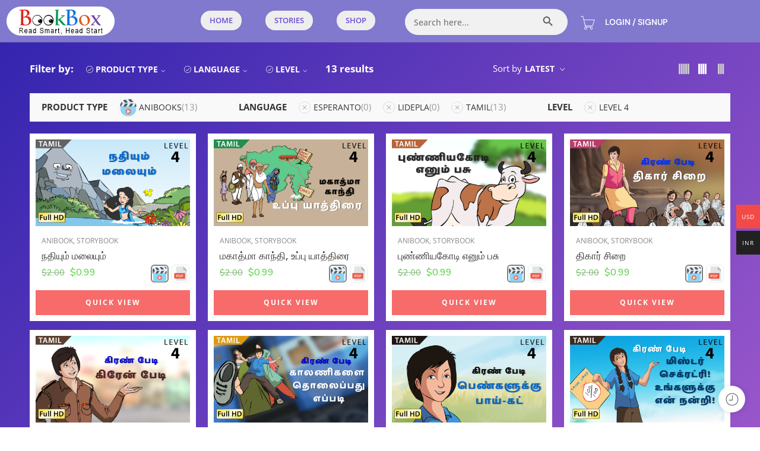

--- FILE ---
content_type: text/html; charset=UTF-8
request_url: https://www.bookbox.com/product-category/storybook/?filter_book-type=anibooks&query_type_book-type=or&filter_grade=level-4&filter_language=esperanto%2Clidepla%2Ctamil&query_type_language=or
body_size: 48212
content:
<!DOCTYPE html>
<html lang="en-US">
<head>
	<meta charset="UTF-8" />
	<meta name="viewport" content="width=device-width, initial-scale=1" />
	<link rel="profile" href="https://gmpg.org/xfn/11" />
	<link rel="pingback" href="https://www.bookbox.com/xmlrpc.php" />
	<title>Storybook &#8211; BookBox</title>
<meta name='robots' content='max-image-preview:large' />
<link rel='dns-prefetch' href='//sdk.cashfree.com' />
<link rel='dns-prefetch' href='//www.googletagmanager.com' />
<link rel='dns-prefetch' href='//fonts.googleapis.com' />
<link rel='dns-prefetch' href='//hcaptcha.com' />
<link rel="alternate" type="application/rss+xml" title="BookBox &raquo; Feed" href="https://www.bookbox.com/feed/" />
<link rel="alternate" type="application/rss+xml" title="BookBox &raquo; Comments Feed" href="https://www.bookbox.com/comments/feed/" />
<link rel="preload" href="//www.bookbox.com/wp-content/themes/elessi-theme/assets/minify-font-icons/font-nasa-icons/nasa-font.woff" as="font" type="font/woff" crossorigin /><link rel="preload" href="//www.bookbox.com/wp-content/themes/elessi-theme/assets/minify-font-icons/font-pe-icon-7-stroke/Pe-icon-7-stroke.woff" as="font" type="font/woff" crossorigin /><link rel="preload" href="//www.bookbox.com/wp-content/themes/elessi-theme/assets/minify-font-icons/font-awesome-4.7.0/fontawesome-webfont.woff2" as="font" type="font/woff2" crossorigin /><link rel="preload" href="//www.bookbox.com/wp-content/themes/elessi-theme/assets/minify-font-icons/font-awesome-4.7.0/fontawesome-webfont.woff" as="font" type="font/woff" crossorigin /><link rel="alternate" type="application/rss+xml" title="BookBox &raquo; Storybook Category Feed" href="https://www.bookbox.com/product-category/storybook/feed/" />
<style id='wp-img-auto-sizes-contain-inline-css' type='text/css'>
img:is([sizes=auto i],[sizes^="auto," i]){contain-intrinsic-size:3000px 1500px}
/*# sourceURL=wp-img-auto-sizes-contain-inline-css */
</style>
<link rel='stylesheet' id='woocommerce-multi-currency-css' href='https://www.bookbox.com/wp-content/plugins/woocommerce-multi-currency/css/woocommerce-multi-currency.min.css?ver=2.1.16' type='text/css' media='all' />
<style id='woocommerce-multi-currency-inline-css' type='text/css'>
.woocommerce-multi-currency .wmc-list-currencies .wmc-currency.wmc-active,.woocommerce-multi-currency .wmc-list-currencies .wmc-currency:hover {background: #f44a47 !important;}
		.woocommerce-multi-currency .wmc-list-currencies .wmc-currency,.woocommerce-multi-currency .wmc-title, .woocommerce-multi-currency.wmc-price-switcher a {background: #212121 !important;}
		.woocommerce-multi-currency .wmc-title, .woocommerce-multi-currency .wmc-list-currencies .wmc-currency span,.woocommerce-multi-currency .wmc-list-currencies .wmc-currency a,.woocommerce-multi-currency.wmc-price-switcher a {color: #ffffff !important;}.woocommerce-multi-currency.wmc-sidebar.style-1 .wmc-list-currencies .wmc-currency { font-family: "Open Sans", Sans-serif; } .woocommerce-multi-currency.wmc-sidebar .wmc-title { font-family: "Open Sans", Sans-serif; font-weight:700; font-size:14px; }.woocommerce-multi-currency.wmc-shortcode .wmc-currency{background-color:#ffffff;color:#212121}.woocommerce-multi-currency.wmc-shortcode .wmc-current-currency{background-color:#ffffff;color:#212121}.woocommerce-multi-currency.wmc-shortcode.vertical-currency-symbols-circle .wmc-currency-wrapper:hover .wmc-sub-currency {animation: height_slide 100ms;}@keyframes height_slide {0% {height: 0;} 100% {height: 100%;} }
/*# sourceURL=woocommerce-multi-currency-inline-css */
</style>
<link rel='stylesheet' id='xoo-aff-style-css' href='https://www.bookbox.com/wp-content/plugins/easy-login-woocommerce/xoo-form-fields-fw/assets/css/xoo-aff-style.css?ver=2.1.0' type='text/css' media='all' />
<style id='xoo-aff-style-inline-css' type='text/css'>

.xoo-aff-input-group .xoo-aff-input-icon{
	background-color:  #eee;
	color:  #555;
	max-width: 40px;
	min-width: 40px;
	border-color:  #ccc;
	border-width: 1px;
	font-size: 14px;
}
.xoo-aff-group{
	margin-bottom: 30px;
}

.xoo-aff-group input[type="text"], .xoo-aff-group input[type="password"], .xoo-aff-group input[type="email"], .xoo-aff-group input[type="number"], .xoo-aff-group select, .xoo-aff-group select + .select2, .xoo-aff-group input[type="tel"], .xoo-aff-group input[type="file"]{
	background-color: #fff;
	color: #777;
	border-width: 1px;
	border-color: #cccccc;
	height: 50px;
}


.xoo-aff-group input[type="file"]{
	line-height: calc(50px - 13px);
}



.xoo-aff-group input[type="text"]::placeholder, .xoo-aff-group input[type="password"]::placeholder, .xoo-aff-group input[type="email"]::placeholder, .xoo-aff-group input[type="number"]::placeholder, .xoo-aff-group select::placeholder, .xoo-aff-group input[type="tel"]::placeholder, .xoo-aff-group .select2-selection__rendered, .xoo-aff-group .select2-container--default .select2-selection--single .select2-selection__rendered, .xoo-aff-group input[type="file"]::placeholder, .xoo-aff-group input::file-selector-button{
	color: #777;
}

.xoo-aff-group input[type="text"]:focus, .xoo-aff-group input[type="password"]:focus, .xoo-aff-group input[type="email"]:focus, .xoo-aff-group input[type="number"]:focus, .xoo-aff-group select:focus, .xoo-aff-group select + .select2:focus, .xoo-aff-group input[type="tel"]:focus, .xoo-aff-group input[type="file"]:focus{
	background-color: #ededed;
	color: #000;
}

[placeholder]:focus::-webkit-input-placeholder{
	color: #000!important;
}


.xoo-aff-input-icon + input[type="text"], .xoo-aff-input-icon + input[type="password"], .xoo-aff-input-icon + input[type="email"], .xoo-aff-input-icon + input[type="number"], .xoo-aff-input-icon + select, .xoo-aff-input-icon + select + .select2,  .xoo-aff-input-icon + input[type="tel"], .xoo-aff-input-icon + input[type="file"]{
	border-bottom-left-radius: 0;
	border-top-left-radius: 0;
}


/*# sourceURL=xoo-aff-style-inline-css */
</style>
<link rel='stylesheet' id='xoo-aff-font-awesome5-css' href='https://www.bookbox.com/wp-content/plugins/easy-login-woocommerce/xoo-form-fields-fw/lib/fontawesome5/css/all.min.css?ver=03538558d85a363bc0d4d2a393fda6cc' type='text/css' media='all' />
<link rel='stylesheet' id='hfe-widgets-style-css' href='https://www.bookbox.com/wp-content/plugins/header-footer-elementor/inc/widgets-css/frontend.css?ver=2.7.1' type='text/css' media='all' />
<link rel='stylesheet' id='hfe-woo-product-grid-css' href='https://www.bookbox.com/wp-content/plugins/header-footer-elementor/inc/widgets-css/woo-products.css?ver=2.7.1' type='text/css' media='all' />
<style id='wp-emoji-styles-inline-css' type='text/css'>

	img.wp-smiley, img.emoji {
		display: inline !important;
		border: none !important;
		box-shadow: none !important;
		height: 1em !important;
		width: 1em !important;
		margin: 0 0.07em !important;
		vertical-align: -0.1em !important;
		background: none !important;
		padding: 0 !important;
	}
/*# sourceURL=wp-emoji-styles-inline-css */
</style>
<style id='classic-theme-styles-inline-css' type='text/css'>
/*! This file is auto-generated */
.wp-block-button__link{color:#fff;background-color:#32373c;border-radius:9999px;box-shadow:none;text-decoration:none;padding:calc(.667em + 2px) calc(1.333em + 2px);font-size:1.125em}.wp-block-file__button{background:#32373c;color:#fff;text-decoration:none}
/*# sourceURL=/wp-includes/css/classic-themes.min.css */
</style>
<style id='global-styles-inline-css' type='text/css'>
:root{--wp--preset--aspect-ratio--square: 1;--wp--preset--aspect-ratio--4-3: 4/3;--wp--preset--aspect-ratio--3-4: 3/4;--wp--preset--aspect-ratio--3-2: 3/2;--wp--preset--aspect-ratio--2-3: 2/3;--wp--preset--aspect-ratio--16-9: 16/9;--wp--preset--aspect-ratio--9-16: 9/16;--wp--preset--color--black: #000000;--wp--preset--color--cyan-bluish-gray: #abb8c3;--wp--preset--color--white: #ffffff;--wp--preset--color--pale-pink: #f78da7;--wp--preset--color--vivid-red: #cf2e2e;--wp--preset--color--luminous-vivid-orange: #ff6900;--wp--preset--color--luminous-vivid-amber: #fcb900;--wp--preset--color--light-green-cyan: #7bdcb5;--wp--preset--color--vivid-green-cyan: #00d084;--wp--preset--color--pale-cyan-blue: #8ed1fc;--wp--preset--color--vivid-cyan-blue: #0693e3;--wp--preset--color--vivid-purple: #9b51e0;--wp--preset--gradient--vivid-cyan-blue-to-vivid-purple: linear-gradient(135deg,rgb(6,147,227) 0%,rgb(155,81,224) 100%);--wp--preset--gradient--light-green-cyan-to-vivid-green-cyan: linear-gradient(135deg,rgb(122,220,180) 0%,rgb(0,208,130) 100%);--wp--preset--gradient--luminous-vivid-amber-to-luminous-vivid-orange: linear-gradient(135deg,rgb(252,185,0) 0%,rgb(255,105,0) 100%);--wp--preset--gradient--luminous-vivid-orange-to-vivid-red: linear-gradient(135deg,rgb(255,105,0) 0%,rgb(207,46,46) 100%);--wp--preset--gradient--very-light-gray-to-cyan-bluish-gray: linear-gradient(135deg,rgb(238,238,238) 0%,rgb(169,184,195) 100%);--wp--preset--gradient--cool-to-warm-spectrum: linear-gradient(135deg,rgb(74,234,220) 0%,rgb(151,120,209) 20%,rgb(207,42,186) 40%,rgb(238,44,130) 60%,rgb(251,105,98) 80%,rgb(254,248,76) 100%);--wp--preset--gradient--blush-light-purple: linear-gradient(135deg,rgb(255,206,236) 0%,rgb(152,150,240) 100%);--wp--preset--gradient--blush-bordeaux: linear-gradient(135deg,rgb(254,205,165) 0%,rgb(254,45,45) 50%,rgb(107,0,62) 100%);--wp--preset--gradient--luminous-dusk: linear-gradient(135deg,rgb(255,203,112) 0%,rgb(199,81,192) 50%,rgb(65,88,208) 100%);--wp--preset--gradient--pale-ocean: linear-gradient(135deg,rgb(255,245,203) 0%,rgb(182,227,212) 50%,rgb(51,167,181) 100%);--wp--preset--gradient--electric-grass: linear-gradient(135deg,rgb(202,248,128) 0%,rgb(113,206,126) 100%);--wp--preset--gradient--midnight: linear-gradient(135deg,rgb(2,3,129) 0%,rgb(40,116,252) 100%);--wp--preset--font-size--small: 13px;--wp--preset--font-size--medium: 20px;--wp--preset--font-size--large: 36px;--wp--preset--font-size--x-large: 42px;--wp--preset--spacing--20: 0.44rem;--wp--preset--spacing--30: 0.67rem;--wp--preset--spacing--40: 1rem;--wp--preset--spacing--50: 1.5rem;--wp--preset--spacing--60: 2.25rem;--wp--preset--spacing--70: 3.38rem;--wp--preset--spacing--80: 5.06rem;--wp--preset--shadow--natural: 6px 6px 9px rgba(0, 0, 0, 0.2);--wp--preset--shadow--deep: 12px 12px 50px rgba(0, 0, 0, 0.4);--wp--preset--shadow--sharp: 6px 6px 0px rgba(0, 0, 0, 0.2);--wp--preset--shadow--outlined: 6px 6px 0px -3px rgb(255, 255, 255), 6px 6px rgb(0, 0, 0);--wp--preset--shadow--crisp: 6px 6px 0px rgb(0, 0, 0);}:where(.is-layout-flex){gap: 0.5em;}:where(.is-layout-grid){gap: 0.5em;}body .is-layout-flex{display: flex;}.is-layout-flex{flex-wrap: wrap;align-items: center;}.is-layout-flex > :is(*, div){margin: 0;}body .is-layout-grid{display: grid;}.is-layout-grid > :is(*, div){margin: 0;}:where(.wp-block-columns.is-layout-flex){gap: 2em;}:where(.wp-block-columns.is-layout-grid){gap: 2em;}:where(.wp-block-post-template.is-layout-flex){gap: 1.25em;}:where(.wp-block-post-template.is-layout-grid){gap: 1.25em;}.has-black-color{color: var(--wp--preset--color--black) !important;}.has-cyan-bluish-gray-color{color: var(--wp--preset--color--cyan-bluish-gray) !important;}.has-white-color{color: var(--wp--preset--color--white) !important;}.has-pale-pink-color{color: var(--wp--preset--color--pale-pink) !important;}.has-vivid-red-color{color: var(--wp--preset--color--vivid-red) !important;}.has-luminous-vivid-orange-color{color: var(--wp--preset--color--luminous-vivid-orange) !important;}.has-luminous-vivid-amber-color{color: var(--wp--preset--color--luminous-vivid-amber) !important;}.has-light-green-cyan-color{color: var(--wp--preset--color--light-green-cyan) !important;}.has-vivid-green-cyan-color{color: var(--wp--preset--color--vivid-green-cyan) !important;}.has-pale-cyan-blue-color{color: var(--wp--preset--color--pale-cyan-blue) !important;}.has-vivid-cyan-blue-color{color: var(--wp--preset--color--vivid-cyan-blue) !important;}.has-vivid-purple-color{color: var(--wp--preset--color--vivid-purple) !important;}.has-black-background-color{background-color: var(--wp--preset--color--black) !important;}.has-cyan-bluish-gray-background-color{background-color: var(--wp--preset--color--cyan-bluish-gray) !important;}.has-white-background-color{background-color: var(--wp--preset--color--white) !important;}.has-pale-pink-background-color{background-color: var(--wp--preset--color--pale-pink) !important;}.has-vivid-red-background-color{background-color: var(--wp--preset--color--vivid-red) !important;}.has-luminous-vivid-orange-background-color{background-color: var(--wp--preset--color--luminous-vivid-orange) !important;}.has-luminous-vivid-amber-background-color{background-color: var(--wp--preset--color--luminous-vivid-amber) !important;}.has-light-green-cyan-background-color{background-color: var(--wp--preset--color--light-green-cyan) !important;}.has-vivid-green-cyan-background-color{background-color: var(--wp--preset--color--vivid-green-cyan) !important;}.has-pale-cyan-blue-background-color{background-color: var(--wp--preset--color--pale-cyan-blue) !important;}.has-vivid-cyan-blue-background-color{background-color: var(--wp--preset--color--vivid-cyan-blue) !important;}.has-vivid-purple-background-color{background-color: var(--wp--preset--color--vivid-purple) !important;}.has-black-border-color{border-color: var(--wp--preset--color--black) !important;}.has-cyan-bluish-gray-border-color{border-color: var(--wp--preset--color--cyan-bluish-gray) !important;}.has-white-border-color{border-color: var(--wp--preset--color--white) !important;}.has-pale-pink-border-color{border-color: var(--wp--preset--color--pale-pink) !important;}.has-vivid-red-border-color{border-color: var(--wp--preset--color--vivid-red) !important;}.has-luminous-vivid-orange-border-color{border-color: var(--wp--preset--color--luminous-vivid-orange) !important;}.has-luminous-vivid-amber-border-color{border-color: var(--wp--preset--color--luminous-vivid-amber) !important;}.has-light-green-cyan-border-color{border-color: var(--wp--preset--color--light-green-cyan) !important;}.has-vivid-green-cyan-border-color{border-color: var(--wp--preset--color--vivid-green-cyan) !important;}.has-pale-cyan-blue-border-color{border-color: var(--wp--preset--color--pale-cyan-blue) !important;}.has-vivid-cyan-blue-border-color{border-color: var(--wp--preset--color--vivid-cyan-blue) !important;}.has-vivid-purple-border-color{border-color: var(--wp--preset--color--vivid-purple) !important;}.has-vivid-cyan-blue-to-vivid-purple-gradient-background{background: var(--wp--preset--gradient--vivid-cyan-blue-to-vivid-purple) !important;}.has-light-green-cyan-to-vivid-green-cyan-gradient-background{background: var(--wp--preset--gradient--light-green-cyan-to-vivid-green-cyan) !important;}.has-luminous-vivid-amber-to-luminous-vivid-orange-gradient-background{background: var(--wp--preset--gradient--luminous-vivid-amber-to-luminous-vivid-orange) !important;}.has-luminous-vivid-orange-to-vivid-red-gradient-background{background: var(--wp--preset--gradient--luminous-vivid-orange-to-vivid-red) !important;}.has-very-light-gray-to-cyan-bluish-gray-gradient-background{background: var(--wp--preset--gradient--very-light-gray-to-cyan-bluish-gray) !important;}.has-cool-to-warm-spectrum-gradient-background{background: var(--wp--preset--gradient--cool-to-warm-spectrum) !important;}.has-blush-light-purple-gradient-background{background: var(--wp--preset--gradient--blush-light-purple) !important;}.has-blush-bordeaux-gradient-background{background: var(--wp--preset--gradient--blush-bordeaux) !important;}.has-luminous-dusk-gradient-background{background: var(--wp--preset--gradient--luminous-dusk) !important;}.has-pale-ocean-gradient-background{background: var(--wp--preset--gradient--pale-ocean) !important;}.has-electric-grass-gradient-background{background: var(--wp--preset--gradient--electric-grass) !important;}.has-midnight-gradient-background{background: var(--wp--preset--gradient--midnight) !important;}.has-small-font-size{font-size: var(--wp--preset--font-size--small) !important;}.has-medium-font-size{font-size: var(--wp--preset--font-size--medium) !important;}.has-large-font-size{font-size: var(--wp--preset--font-size--large) !important;}.has-x-large-font-size{font-size: var(--wp--preset--font-size--x-large) !important;}
:where(.wp-block-post-template.is-layout-flex){gap: 1.25em;}:where(.wp-block-post-template.is-layout-grid){gap: 1.25em;}
:where(.wp-block-term-template.is-layout-flex){gap: 1.25em;}:where(.wp-block-term-template.is-layout-grid){gap: 1.25em;}
:where(.wp-block-columns.is-layout-flex){gap: 2em;}:where(.wp-block-columns.is-layout-grid){gap: 2em;}
:root :where(.wp-block-pullquote){font-size: 1.5em;line-height: 1.6;}
/*# sourceURL=global-styles-inline-css */
</style>
<link rel='stylesheet' id='min-and-max-quantity-for-woocommerce-css' href='https://www.bookbox.com/wp-content/plugins/min-and-max-quantity-for-woocommerce/public/css/mmqw-for-woocommerce-public.css?ver=2.1.1' type='text/css' media='all' />
<style id='woocommerce-inline-inline-css' type='text/css'>
.woocommerce form .form-row .required { visibility: visible; }
/*# sourceURL=woocommerce-inline-inline-css */
</style>
<link rel='stylesheet' id='wt-smart-coupon-for-woo-css' href='https://www.bookbox.com/wp-content/plugins/wt-smart-coupons-for-woocommerce/public/css/wt-smart-coupon-public.css?ver=2.2.4' type='text/css' media='all' />
<link rel='stylesheet' id='xoo-el-style-css' href='https://www.bookbox.com/wp-content/plugins/easy-login-woocommerce/assets/css/xoo-el-style.css?ver=3.0.4' type='text/css' media='all' />
<style id='xoo-el-style-inline-css' type='text/css'>

	.xoo-el-form-container button.btn.button.xoo-el-action-btn{
		background-color: #188ae5;
		color: #ffffff;
		font-weight: 600;
		font-size: 15px;
		height: 40px;
	}

.xoo-el-container:not(.xoo-el-style-slider) .xoo-el-inmodal{
	max-width: 800px;
	max-height: 600px;
}

.xoo-el-style-slider .xoo-el-modal{
	transform: translateX(800px);
	max-width: 800px;
}

	.xoo-el-sidebar{
		background-image: url(https://bookbox.com/wp-content/uploads/2022/10/signup-offer.png);
		min-width: 45%;
	}

.xoo-el-main, .xoo-el-main a , .xoo-el-main label{
	color: #000000;
}
.xoo-el-srcont{
	background-color: #ffffff;
}
.xoo-el-form-container ul.xoo-el-tabs li.xoo-el-active {
	background-color: #188ae5;
	color: #ffffff;
}
.xoo-el-form-container ul.xoo-el-tabs li{
	background-color: #a3a3a3;
	color: #ffffff;
	font-size: 16px;
	padding: 12px 20px;
}
.xoo-el-main{
	padding: 40px 30px;
}

.xoo-el-form-container button.xoo-el-action-btn:not(.button){
    font-weight: 600;
    font-size: 15px;
}


	.xoo-el-wrap{
		direction: rtl;
	}
	.xoo-el-wrap > div{
		direction: ltr;
	}



	.xoo-el-modal:before {
		vertical-align: middle;
	}

	.xoo-el-style-slider .xoo-el-srcont {
		justify-content: center;
	}

	.xoo-el-style-slider .xoo-el-main{
		padding-top: 10px;
		padding-bottom: 10px; 
	}





.xoo-el-popup-active .xoo-el-opac{
    opacity: 0.7;
    background-color: #000000;
}





/*# sourceURL=xoo-el-style-inline-css */
</style>
<link rel='stylesheet' id='xoo-el-fonts-css' href='https://www.bookbox.com/wp-content/plugins/easy-login-woocommerce/assets/css/xoo-el-fonts.css?ver=3.0.4' type='text/css' media='all' />
<link rel='stylesheet' id='ivory-search-styles-css' href='https://www.bookbox.com/wp-content/plugins/add-search-to-menu/public/css/ivory-search.min.css?ver=5.5.13' type='text/css' media='all' />
<link rel='stylesheet' id='hfe-style-css' href='https://www.bookbox.com/wp-content/plugins/header-footer-elementor/assets/css/header-footer-elementor.css?ver=2.7.1' type='text/css' media='all' />
<link rel='stylesheet' id='elementor-frontend-css' href='https://www.bookbox.com/wp-content/plugins/elementor/assets/css/frontend.min.css?ver=3.34.0' type='text/css' media='all' />
<link rel='stylesheet' id='elementor-post-11-css' href='https://www.bookbox.com/wp-content/uploads/elementor/css/post-11.css?ver=1767335900' type='text/css' media='all' />
<link rel='stylesheet' id='font-awesome-5-all-css' href='https://www.bookbox.com/wp-content/plugins/elementor/assets/lib/font-awesome/css/all.min.css?ver=3.34.0' type='text/css' media='all' />
<link rel='stylesheet' id='font-awesome-4-shim-css' href='https://www.bookbox.com/wp-content/plugins/elementor/assets/lib/font-awesome/css/v4-shims.min.css?ver=3.34.0' type='text/css' media='all' />
<link rel='stylesheet' id='elementor-post-39-css' href='https://www.bookbox.com/wp-content/uploads/elementor/css/post-39.css?ver=1767335900' type='text/css' media='all' />
<link rel='stylesheet' id='elementor-post-19329-css' href='https://www.bookbox.com/wp-content/uploads/elementor/css/post-19329.css?ver=1767335900' type='text/css' media='all' />
<link rel='stylesheet' id='woo-variation-gallery-slider-css' href='https://www.bookbox.com/wp-content/plugins/woo-variation-gallery/assets/css/slick.min.css?ver=1.8.1' type='text/css' media='all' />
<link rel='stylesheet' id='dashicons-css' href='https://www.bookbox.com/wp-includes/css/dashicons.min.css?ver=03538558d85a363bc0d4d2a393fda6cc' type='text/css' media='all' />
<link rel='stylesheet' id='woo-variation-gallery-css' href='https://www.bookbox.com/wp-content/plugins/woo-variation-gallery/assets/css/frontend.min.css?ver=1765625767' type='text/css' media='all' />
<style id='woo-variation-gallery-inline-css' type='text/css'>
:root {--wvg-thumbnail-item: 4;--wvg-thumbnail-item-gap: 0px;--wvg-single-image-size: 595px;--wvg-gallery-width: 100%;--wvg-gallery-margin: 30px;}/* Default Width */.woo-variation-product-gallery {max-width: 100% !important;width: 100%;}/* Medium Devices, Desktops *//* Small Devices, Tablets */@media only screen and (max-width: 768px) {.woo-variation-product-gallery {width: 720px;max-width: 100% !important; float: none;}}/* Extra Small Devices, Phones */
/*# sourceURL=woo-variation-gallery-inline-css */
</style>
<link rel='stylesheet' id='book-box-fonts-icons-css' href='https://www.bookbox.com/wp-content/themes/elessi-theme/assets/minify-font-icons/fonts.min.css?ver=03538558d85a363bc0d4d2a393fda6cc' type='text/css' media='all' />
<link rel='stylesheet' id='nasa-fonts-css' href='https://fonts.googleapis.com/css?family=Nunito+Sans%3A300%2C300italic%2C400%2C400italic%2C500%2C500italic%2C600%2C600italic%2C700%2C700italic%2C800%2C800italic%2C900%2C900italic&#038;subset=latin&#038;display=swap&#038;ver=6.9' type='text/css' media='all' />
<link rel='stylesheet' id='hfe-elementor-icons-css' href='https://www.bookbox.com/wp-content/plugins/elementor/assets/lib/eicons/css/elementor-icons.min.css?ver=5.34.0' type='text/css' media='all' />
<link rel='stylesheet' id='hfe-icons-list-css' href='https://www.bookbox.com/wp-content/plugins/elementor/assets/css/widget-icon-list.min.css?ver=3.24.3' type='text/css' media='all' />
<link rel='stylesheet' id='hfe-social-icons-css' href='https://www.bookbox.com/wp-content/plugins/elementor/assets/css/widget-social-icons.min.css?ver=3.24.0' type='text/css' media='all' />
<link rel='stylesheet' id='hfe-social-share-icons-brands-css' href='https://www.bookbox.com/wp-content/plugins/elementor/assets/lib/font-awesome/css/brands.css?ver=5.15.3' type='text/css' media='all' />
<link rel='stylesheet' id='hfe-social-share-icons-fontawesome-css' href='https://www.bookbox.com/wp-content/plugins/elementor/assets/lib/font-awesome/css/fontawesome.css?ver=5.15.3' type='text/css' media='all' />
<link rel='stylesheet' id='hfe-nav-menu-icons-css' href='https://www.bookbox.com/wp-content/plugins/elementor/assets/lib/font-awesome/css/solid.css?ver=5.15.3' type='text/css' media='all' />
<link rel='stylesheet' id='ekit-widget-styles-css' href='https://www.bookbox.com/wp-content/plugins/elementskit-lite/widgets/init/assets/css/widget-styles.css?ver=3.7.8' type='text/css' media='all' />
<link rel='stylesheet' id='ekit-responsive-css' href='https://www.bookbox.com/wp-content/plugins/elementskit-lite/widgets/init/assets/css/responsive.css?ver=3.7.8' type='text/css' media='all' />
<link rel='stylesheet' id='eael-general-css' href='https://www.bookbox.com/wp-content/plugins/essential-addons-for-elementor-lite/assets/front-end/css/view/general.min.css?ver=6.5.5' type='text/css' media='all' />
<link rel='stylesheet' id='book-box-style-css' href='https://www.bookbox.com/wp-content/themes/elessi-theme/style.css?ver=03538558d85a363bc0d4d2a393fda6cc' type='text/css' media='all' />
<link rel='stylesheet' id='book-box-child-style-css' href='https://www.bookbox.com/wp-content/themes/elessi-theme-child/style.css?ver=03538558d85a363bc0d4d2a393fda6cc' type='text/css' media='all' />
<link rel='stylesheet' id='book-box-style-elementor-css' href='https://www.bookbox.com/wp-content/themes/elessi-theme/style-elementor.css' type='text/css' media='all' />
<link rel='stylesheet' id='book-box-style-large-css' href='https://www.bookbox.com/wp-content/themes/elessi-theme/assets/css/style-large.css' type='text/css' media='all' />
<link rel='stylesheet' id='book-box-loop-product-css' href='https://www.bookbox.com/wp-content/themes/elessi-theme/assets/css/style-loop-product-modern-1.css' type='text/css' media='all' />
<link rel='stylesheet' id='book-box-style-products-list-css' href='https://www.bookbox.com/wp-content/themes/elessi-theme/assets/css/style-products-list.css' type='text/css' media='all' />
<link rel='stylesheet' id='book-box-style-archive-products-css' href='https://www.bookbox.com/wp-content/themes/elessi-theme/assets/css/style-archive-products.css' type='text/css' media='all' />
<link rel='stylesheet' id='nasa-sc-woo-css' href='https://www.bookbox.com/wp-content/plugins/nasa-core/assets/css/nasa-sc-woo.css' type='text/css' media='all' />
<link rel='stylesheet' id='nasa-sc-css' href='https://www.bookbox.com/wp-content/plugins/nasa-core/assets/css/nasa-sc.css' type='text/css' media='all' />
<link rel='stylesheet' id='book-box-style-dynamic-css' href='//www.bookbox.com/wp-content/uploads/nasa-dynamic/dynamic.css?ver=1722407873' type='text/css' media='all' />
<link rel='stylesheet' id='elementor-gf-local-roboto-css' href='https://www.bookbox.com/wp-content/uploads/elementor/google-fonts/css/roboto.css?ver=1742276372' type='text/css' media='all' />
<link rel='stylesheet' id='elementor-gf-local-robotoslab-css' href='https://www.bookbox.com/wp-content/uploads/elementor/google-fonts/css/robotoslab.css?ver=1742276383' type='text/css' media='all' />
<link rel='stylesheet' id='elementor-gf-local-opensans-css' href='https://www.bookbox.com/wp-content/uploads/elementor/google-fonts/css/opensans.css?ver=1742276399' type='text/css' media='all' />
<link rel='stylesheet' id='elementor-gf-local-dmsans-css' href='https://www.bookbox.com/wp-content/uploads/elementor/google-fonts/css/dmsans.css?ver=1742276406' type='text/css' media='all' />
<script type="text/template" id="tmpl-variation-template">
	<div class="woocommerce-variation-description">{{{ data.variation.variation_description }}}</div>
	<div class="woocommerce-variation-price">{{{ data.variation.price_html }}}</div>
	<div class="woocommerce-variation-availability">{{{ data.variation.availability_html }}}</div>
</script>
<script type="text/template" id="tmpl-unavailable-variation-template">
	<p role="alert">Sorry, this product is unavailable. Please choose a different combination.</p>
</script>
<!--n2css--><!--n2js--><script src="https://www.bookbox.com/wp-includes/js/jquery/jquery.min.js?ver=3.7.1" id="jquery-core-js"></script>
<script src="https://www.bookbox.com/wp-includes/js/jquery/jquery-migrate.min.js?ver=3.4.1" id="jquery-migrate-js"></script>
<script id="jquery-js-after">
!function($){"use strict";$(document).ready(function(){$(this).scrollTop()>100&&$(".hfe-scroll-to-top-wrap").removeClass("hfe-scroll-to-top-hide"),$(window).scroll(function(){$(this).scrollTop()<100?$(".hfe-scroll-to-top-wrap").fadeOut(300):$(".hfe-scroll-to-top-wrap").fadeIn(300)}),$(".hfe-scroll-to-top-wrap").on("click",function(){$("html, body").animate({scrollTop:0},300);return!1})})}(jQuery);
!function($){'use strict';$(document).ready(function(){var bar=$('.hfe-reading-progress-bar');if(!bar.length)return;$(window).on('scroll',function(){var s=$(window).scrollTop(),d=$(document).height()-$(window).height(),p=d? s/d*100:0;bar.css('width',p+'%')});});}(jQuery);
//# sourceURL=jquery-js-after
</script>
<script id="woocommerce-multi-currency-js-extra">
var wooMultiCurrencyParams = {"enableCacheCompatible":"1","ajaxUrl":"https://www.bookbox.com/wp-admin/admin-ajax.php","switchByJS":"0"};
//# sourceURL=woocommerce-multi-currency-js-extra
</script>
<script src="https://www.bookbox.com/wp-content/plugins/woocommerce-multi-currency/js/woocommerce-multi-currency.min.js?ver=2.1.16" id="woocommerce-multi-currency-js"></script>
<script src="https://www.bookbox.com/wp-content/plugins/miniorange-login-openid/includes/js/mo_openid_jquery.cookie.min.js?ver=03538558d85a363bc0d4d2a393fda6cc" id="js-cookie-script-js"></script>
<script src="https://www.bookbox.com/wp-content/plugins/miniorange-login-openid/includes/js/mo-openid-social_login.js?ver=03538558d85a363bc0d4d2a393fda6cc" id="mo-social-login-script-js"></script>
<script id="xoo-aff-js-js-extra">
var xoo_aff_localize = {"adminurl":"https://www.bookbox.com/wp-admin/admin-ajax.php","password_strength":{"min_password_strength":3,"i18n_password_error":"Please enter a stronger password.","i18n_password_hint":"Hint: The password should be at least twelve characters long. To make it stronger, use upper and lower case letters, numbers, and symbols like ! &quot; ? $ % ^ &amp; )."}};
//# sourceURL=xoo-aff-js-js-extra
</script>
<script src="https://www.bookbox.com/wp-content/plugins/easy-login-woocommerce/xoo-form-fields-fw/assets/js/xoo-aff-js.js?ver=2.1.0" id="xoo-aff-js-js" defer data-wp-strategy="defer"></script>
<script id="min-and-max-quantity-for-woocommerce-js-extra">
var mmqw_plugin_vars = {"one_quantity":"Quantity: ","change_qty_html":"1"};
//# sourceURL=min-and-max-quantity-for-woocommerce-js-extra
</script>
<script src="https://www.bookbox.com/wp-content/plugins/min-and-max-quantity-for-woocommerce/public/js/mmqw-for-woocommerce-public.js?ver=2.1.1" id="min-and-max-quantity-for-woocommerce-js"></script>
<script src="https://www.bookbox.com/wp-content/plugins/woocommerce/assets/js/jquery-blockui/jquery.blockUI.min.js?ver=2.7.0-wc.10.4.3" id="wc-jquery-blockui-js" data-wp-strategy="defer"></script>
<script id="wc-add-to-cart-js-extra">
var wc_add_to_cart_params = {"ajax_url":"/wp-admin/admin-ajax.php","wc_ajax_url":"/?wc-ajax=%%endpoint%%","i18n_view_cart":"View cart","cart_url":"https://www.bookbox.com/cart/","is_cart":"","cart_redirect_after_add":"no"};
//# sourceURL=wc-add-to-cart-js-extra
</script>
<script src="https://www.bookbox.com/wp-content/plugins/woocommerce/assets/js/frontend/add-to-cart.min.js?ver=10.4.3" id="wc-add-to-cart-js" defer data-wp-strategy="defer"></script>
<script src="https://www.bookbox.com/wp-content/plugins/woocommerce/assets/js/js-cookie/js.cookie.min.js?ver=2.1.4-wc.10.4.3" id="wc-js-cookie-js" defer data-wp-strategy="defer"></script>
<script id="woocommerce-js-extra">
var woocommerce_params = {"ajax_url":"/wp-admin/admin-ajax.php","wc_ajax_url":"/?wc-ajax=%%endpoint%%","i18n_password_show":"Show password","i18n_password_hide":"Hide password"};
//# sourceURL=woocommerce-js-extra
</script>
<script src="https://www.bookbox.com/wp-content/plugins/woocommerce/assets/js/frontend/woocommerce.min.js?ver=10.4.3" id="woocommerce-js" defer data-wp-strategy="defer"></script>
<script id="wt-smart-coupon-for-woo-js-extra">
var WTSmartCouponOBJ = {"ajaxurl":"https://www.bookbox.com/wp-admin/admin-ajax.php","wc_ajax_url":"https://www.bookbox.com/?wc-ajax=","nonces":{"public":"e1a2046c8f","apply_coupon":"7ba50d9157"},"labels":{"please_wait":"Please wait...","choose_variation":"Please choose a variation","error":"Error !!!"},"shipping_method":[],"payment_method":"","is_cart":""};
//# sourceURL=wt-smart-coupon-for-woo-js-extra
</script>
<script src="https://www.bookbox.com/wp-content/plugins/wt-smart-coupons-for-woocommerce/public/js/wt-smart-coupon-public.js?ver=2.2.4" id="wt-smart-coupon-for-woo-js"></script>
<script src="https://www.bookbox.com/wp-content/plugins/elementor/assets/lib/font-awesome/js/v4-shims.min.js?ver=3.34.0" id="font-awesome-4-shim-js"></script>
<script src="https://www.bookbox.com/wp-includes/js/underscore.min.js?ver=1.13.7" id="underscore-js"></script>
<script id="wp-util-js-extra">
var _wpUtilSettings = {"ajax":{"url":"/wp-admin/admin-ajax.php"}};
//# sourceURL=wp-util-js-extra
</script>
<script src="https://www.bookbox.com/wp-includes/js/wp-util.min.js?ver=03538558d85a363bc0d4d2a393fda6cc" id="wp-util-js"></script>
<script src="https://www.bookbox.com/wp-content/plugins/woocommerce/assets/js/jquery-cookie/jquery.cookie.min.js?ver=1.4.1-wc.10.4.3" id="wc-jquery-cookie-js" defer data-wp-strategy="defer"></script>

<!-- Google tag (gtag.js) snippet added by Site Kit -->
<!-- Google Analytics snippet added by Site Kit -->
<script src="https://www.googletagmanager.com/gtag/js?id=G-KB55288G6C" id="google_gtagjs-js" async></script>
<script id="google_gtagjs-js-after">
window.dataLayer = window.dataLayer || [];function gtag(){dataLayer.push(arguments);}
gtag("set","linker",{"domains":["www.bookbox.com"]});
gtag("js", new Date());
gtag("set", "developer_id.dZTNiMT", true);
gtag("config", "G-KB55288G6C");
//# sourceURL=google_gtagjs-js-after
</script>
<script id="wc-cart-fragments-js-extra">
var wc_cart_fragments_params = {"ajax_url":"/wp-admin/admin-ajax.php","wc_ajax_url":"/?wc-ajax=%%endpoint%%","cart_hash_key":"wc_cart_hash_add3a8ae71450802ac426a8d0330d5ac","fragment_name":"wc_fragments_add3a8ae71450802ac426a8d0330d5ac","request_timeout":"5000"};
//# sourceURL=wc-cart-fragments-js-extra
</script>
<script src="https://www.bookbox.com/wp-content/plugins/woocommerce/assets/js/frontend/cart-fragments.min.js?ver=10.4.3" id="wc-cart-fragments-js" defer data-wp-strategy="defer"></script>
<link rel="https://api.w.org/" href="https://www.bookbox.com/wp-json/" /><link rel="alternate" title="JSON" type="application/json" href="https://www.bookbox.com/wp-json/wp/v2/product_cat/16" /><meta name="generator" content="Site Kit by Google 1.168.0" /><meta property="og:title" content="Welcome to BookBox">
<meta property="og:site_name" content="BookBox">
<meta property="og:url" content="https://bookbox.com/">
<meta property="og:description" content="We're a social enterprise based in India with the vision of providing a “book” for every child in his or her language. We produce AniBooks, which are basically simple animated stories powered by Same Language Subtitling (SLS) a scientifically tested and proven method for improving reading skills and language learning">
<meta property="og:type" content="">
<meta property="og:image" content=https://bookbox.com/wp-content/uploads/2020/09/BookBox-Add-My-Language.jpg>
<meta property="fb:app_id" content="663724168746731" /><style>
.h-captcha{position:relative;display:block;margin-bottom:2rem;padding:0;clear:both}.h-captcha[data-size="normal"]{width:302px;height:76px}.h-captcha[data-size="compact"]{width:158px;height:138px}.h-captcha[data-size="invisible"]{display:none}.h-captcha iframe{z-index:1}.h-captcha::before{content:"";display:block;position:absolute;top:0;left:0;background:url(https://www.bookbox.com/wp-content/plugins/hcaptcha-for-forms-and-more/assets/images/hcaptcha-div-logo.svg) no-repeat;border:1px solid #fff0;border-radius:4px;box-sizing:border-box}.h-captcha::after{content:"The hCaptcha loading is delayed until user interaction.";font-family:-apple-system,system-ui,BlinkMacSystemFont,"Segoe UI",Roboto,Oxygen,Ubuntu,"Helvetica Neue",Arial,sans-serif;font-size:10px;font-weight:500;position:absolute;top:0;bottom:0;left:0;right:0;box-sizing:border-box;color:#bf1722;opacity:0}.h-captcha:not(:has(iframe))::after{animation:hcap-msg-fade-in .3s ease forwards;animation-delay:2s}.h-captcha:has(iframe)::after{animation:none;opacity:0}@keyframes hcap-msg-fade-in{to{opacity:1}}.h-captcha[data-size="normal"]::before{width:302px;height:76px;background-position:93.8% 28%}.h-captcha[data-size="normal"]::after{width:302px;height:76px;display:flex;flex-wrap:wrap;align-content:center;line-height:normal;padding:0 75px 0 10px}.h-captcha[data-size="compact"]::before{width:158px;height:138px;background-position:49.9% 78.8%}.h-captcha[data-size="compact"]::after{width:158px;height:138px;text-align:center;line-height:normal;padding:24px 10px 10px 10px}.h-captcha[data-theme="light"]::before,body.is-light-theme .h-captcha[data-theme="auto"]::before,.h-captcha[data-theme="auto"]::before{background-color:#fafafa;border:1px solid #e0e0e0}.h-captcha[data-theme="dark"]::before,body.is-dark-theme .h-captcha[data-theme="auto"]::before,html.wp-dark-mode-active .h-captcha[data-theme="auto"]::before,html.drdt-dark-mode .h-captcha[data-theme="auto"]::before{background-image:url(https://www.bookbox.com/wp-content/plugins/hcaptcha-for-forms-and-more/assets/images/hcaptcha-div-logo-white.svg);background-repeat:no-repeat;background-color:#333;border:1px solid #f5f5f5}@media (prefers-color-scheme:dark){.h-captcha[data-theme="auto"]::before{background-image:url(https://www.bookbox.com/wp-content/plugins/hcaptcha-for-forms-and-more/assets/images/hcaptcha-div-logo-white.svg);background-repeat:no-repeat;background-color:#333;border:1px solid #f5f5f5}}.h-captcha[data-theme="custom"]::before{background-color:initial}.h-captcha[data-size="invisible"]::before,.h-captcha[data-size="invisible"]::after{display:none}.h-captcha iframe{position:relative}div[style*="z-index: 2147483647"] div[style*="border-width: 11px"][style*="position: absolute"][style*="pointer-events: none"]{border-style:none}
</style>
	<noscript><style>.woocommerce-product-gallery{ opacity: 1 !important; }</style></noscript>
	<meta name="generator" content="Elementor 3.34.0; settings: css_print_method-external, google_font-enabled, font_display-swap">
			<style>
				.e-con.e-parent:nth-of-type(n+4):not(.e-lazyloaded):not(.e-no-lazyload),
				.e-con.e-parent:nth-of-type(n+4):not(.e-lazyloaded):not(.e-no-lazyload) * {
					background-image: none !important;
				}
				@media screen and (max-height: 1024px) {
					.e-con.e-parent:nth-of-type(n+3):not(.e-lazyloaded):not(.e-no-lazyload),
					.e-con.e-parent:nth-of-type(n+3):not(.e-lazyloaded):not(.e-no-lazyload) * {
						background-image: none !important;
					}
				}
				@media screen and (max-height: 640px) {
					.e-con.e-parent:nth-of-type(n+2):not(.e-lazyloaded):not(.e-no-lazyload),
					.e-con.e-parent:nth-of-type(n+2):not(.e-lazyloaded):not(.e-no-lazyload) * {
						background-image: none !important;
					}
				}
			</style>
			<style class="wpcode-css-snippet">.single-product .nasa-attr-ux{
	float:none !important;
}
.nasa-static-sidebar .nasa-image-cart-item {
    width: 150px;
    min-width: 105px;
}
.woo-variation-gallery-wrapper .woo-variation-gallery-slider img {

    opacity: 1 !important;
}


.woo-variation-gallery-thumbnail-position-bottom-bottom .woo-variation-gallery-container .woo-variation-gallery-thumbnail-slider:not(.slick-initialized)>div {
    display: none;
    float: left;
    margin-right: var(--wvg-thumbnail-item-gap);
}

.menu-item a.hfe-menu-item
{
	border-radius:50px;
}
#masthead {

    padding: 0px 0;
}
.col-md-6
{
 
    float: left;
    width: 50%;
    padding: 5px;
	
}
.col-md-12
{
	  width: 100%;
    padding: 5px;
}

input[type="text"], input[type="password"], input[type="date"], input[type="datetime"], input[type="datetime-local"], input[type="month"], input[type="week"], input[type="email"], input[type="number"], input[type="search"], input[type="tel"], input[type="time"], input[type="url"], textarea
{
	height:auto;
}
.shop_table tfoot td {
    text-align: right;
    font-weight: bold;
    color: #000;
}
.nasa-blog-info-slider {
    background: white;
    padding: 30px;
}
#nasa-wrap-archive-loadmore {
    color: #333;
    background-color: #f76b6a;
    border-color: #f76b6a;
    color: #FFF;
    margin-left: 40%;
    margin-right: 40%;
    font-size: 14px;
}
.woocommerce-table--order-details .order_item:first-child td a {
    padding-top: 20px;
    color: #fff !important;
	  font-weight:700;
}
.order_item li 
{
	color:#fff;
}
@media screen and (max-width: 680px) {
	
	
#mobile-navigation li:nth-of-type(1n+5) {
	display: none;
	}
	#mobile-navigation> li:last-child{
display:block !important;
}
	#nasa-wrap-archive-loadmore
	{
		margin-left: 0% !important;
    margin-right: 0% !important;
	}
	.elementor-7 .elementor-element.elementor-element-3e1c2ce {
    margin-top: 0px !important;
    margin-bottom: 50px;
    padding-top: 50px !important;
}
	.nasa-product-details-page.nasa-layout-full .product-info.text-center .variations {

    margin-top: -250px !important;
}
	
	
	.nasa-filter-var-chosen .nasa-text-variation
	{
		    color: #000 !important;
	}
	.nasa-variation-filters a {
    color: #000 !important;
    text-transform: uppercase;
}
 .col-md-6
{
 
       float: left;
    width: 100%;
	
}
.col-md-12
{
    float: left;
    width: 100%;
}
}
.owce-carousel-testimonial .item {
    padding: 30px 15px;
    height: 325px;
}

#owce-carousel-91dedfd .owl-content {
    height: 250px;
}

#owce-carousel-ba24249 .item {
    height: 200px;
}
#billing_email_field {
   width: 100%;
}
.ytp-expand-pause-overlay .ytp-pause-overlay {

    display: none !important;
}

.ytp-embed .ytp-player-content {

    display: none !important;
}
.ytp-upnext
{
	
    display: none !important;
}
.widget li {
    list-style: none;
    margin-bottom: 12px;
    position: relative;
    padding-left: 22px;
    display: inline-block;
    padding-right: 10px;
}

.blog-image-fullwidth img, .nasa-slick-slider .blog-image-attachment img {
    width: 100%;
    height: 200px;
    object-fit: cover;
}

.nasa-product-content-select-wrap .nasa-product-content-child {

    display: none;
}
.variations .value select option:first-child {
  display: none;
}
.nasa-search-space .item-search a img {
    float: left;
    margin-right: 10px;
    width: 40px;
    height: 40px !important;
    border-radius: 2px;
    /* display: none; */
	object-fit: cover;
}

body .mobile-menu .logo .header_logo, body .fixed-already .mobile-menu .logo .header_logo, body .nasa-login-register-warper #nasa-login-register-form .nasa-form-logo-log .header_logo, body .nasa-header-mobile-layout .logo .header_logo {
    max-height: 45px;
    padding-left: 25px;
}
.mini-cart .cart-icon {
    position: relative;
    font-size: 26px;
}
.woocommerce-Button
{
	margin-top:30px;
}
.nasa-blog-info-slider {
    min-height: 170px;
}
.mini-trans
{
	color:#fff !important;
}
.nasa-badges-wrap {
    display: none;
}
.nasa-modern-2 .product-item .info {
    text-align: center;
    background: #fff;
}
.nasa-product-details-page .product_meta
{
	display:none;
}
.nasa-ask-a-quetion
{
	display:none !important;
}
.nasa-modern-2 .nasa-product-grid .btn-wishlist {

    display: none;
}
.nasa-modern-2 .product-item .info .star-rating {
 
    display: none;
}
label {

    display: inline-block;
 
}
.woo-variation-gallery-wrapper .woo-variation-gallery-trigger {
	display:none;
	
	}
.product-info .variations .reset_variations {
    display: none !important;
}

.column

{

	  float: left;
  width: 33.33%;
  padding: 10px;
*/
}
.row:after {
  content: "";
  display: table;
  clear: both;
}
.nasa-ajax-store-wrapper {
    width: 100%;

    background-image: -webkit-linear-gradient(133deg, #3023ae, #c86dd7);
    background-image: -o-linear-gradient(133deg, #3023ae, #c86dd7);
    background-image: linear-gradient(133deg, #3023ae, #c86dd7);

    position: relative;

}
.nasa-top-row-filter ul li
{
	color:#fff;
}
#nasa-wrap-archive-loadmore p, #nasa-wrap-archive-loadmore a {

    color: #fff;
 
}
.woocommerce .nasa-heading-title
{
	color:#fff;
}
nasa_shop_description-wrap > .page-title 
{
	color:#fff;
}

.product-info .entry-title {
    color: #ffffff;
}

.price, .amount {
    font-family: "Nunito Sans", Arial, Helvetica, sans-serif;
    color: #51c93c;
}
.product-info .woocommerce-product-details__short-description {
    color: #e9e9e9;
}
.product-info .variations label {
    color: #fff;
}
.nasa-promote-sales
{
	color: #fff;
}
.product-info .nasa-single-share .nasa-share-label
{
	color:#fff;
}
.nasa-share a i
{
	color:#fff;
}
.woocommerce-product-attributes-item__label
{
	color:#fff !important;
}
.woocommerce-product-attributes-item__value a
{
		color:#fff !important;
}
.woocommerce-product-attributes-item__value p
{
		color:#fff !important;
}
.nasa-labels-filter-top .nasa-top-row-filter li a.nasa-active:before {
    color: #ffffff !important;
}
.nasa-filter-var-chosen .nasa-text-variation {
    color: #fff;
    font-weight: bold;
}
.woocommerce-ordering span
{
	color:#fff;
}
.nasa_shop_description-wrap h1
{
	color:#fff;
}
.nasa-top-row-filter > ul
{
	color:#fff;
}

.nasa-variation-filters a {
    color: #fff;
}
.nasa-top-row-filter > li
{
	color:#fff;
}
.nasa-top-row-filter a
{
	color:#fff;
}
.woocommerce-ordering .nasa-current-orderby {
    color: #fff;
}
.filter-tabs .nasa-change-layout.active i, .filter-tabs .nasa-change-layout:hover i {
    color: #fff;
}
.nasa-statistic-ratings h2 {

    color: #ffffff;
}
.woocommerce-tabs #reviews .woocommerce-Reviews-title, .woocommerce-tabs #reviews .comment-reply-title {
    color: #fff;
}
#review_form label
{
	color:#fff;
}
#nasa-wrap-archive-loadmore p, #nasa-wrap-archive-loadmore a {
    display: block;
    border-top: 0px solid #ececec; 
    border-bottom: 0px solid #ececec; 

}
.mini-cart .cart-icon {
    position: relative;
    font-size: 26px;
    color: #ffffff;
}
.elementor-39 .elementor-element.elementor-element-cc35917 .menu-item.current-menu-item a.hfe-menu-item {
    color: #7a6c6c !important;
}

.product-lightbox-inner p
{
	color:#000 !important;
}
.product-lightbox-inner label
{
	color:#000 !important;
}
.cart .quantity {

    display: none !important;
}
.column h3
{
	color:#fff;
	margin-top:20px;
}
.shop_table .product-quantity {
    width: 120px;
    text-align: center;
    display: none;
}
.title-cart .ct-3th, .title-checkout .ct-3th, .title-thankyou .ct-3th {
    color: #000000 !important;
}


.nasa-modern-2 .add-to-cart-grid .add_to_cart_text {
    color: #fff !important;
}
.woocommerce-privacy-policy-text p
{
	color:#000 !important;
}
.woocommerce-privacy-policy-text a
{
	color:#000 !important;
}
.product-name a
{
    color: #f76b6a !important;
}
dl.variation p
{
			color:#000 !important;
}
.nasa-static-sidebar .mini-cart-info .product-name {
    color: #f76b6a !important;
}
.wp-block-latest-posts__post-title
{
	 color: #f76b6a !important;
}
article .nasa-archive-info.entry-title a
{
	     color: #000000 !important;
    font-weight: 500;

}
.nasa-archive-info p
{
	 color: grey !important;
}
.post-date
{
	 color: grey !important;
}
.entry-readmore a
{
		 color: #f76b6a !important;
}
.has-normal-font-size {
    font-size: var(--wp--preset--font-size--normal);
    color: #000 !important;
}
.nasa-post-navigation .nasa-post-prev a {
    color: #8f8383;
}
.nasa-post-navigation .nasa-post-next a {
    color: #8f8383;
}
.variations tr:nth-of-type(2) { 
display:none;
}
.variations tr:nth-of-type(3) { 
display:none;
}
.nasa-attr-ux-image .nasa-attr-bg-img {
    border-color: #fff;
    border: 2px solid #fff;
}
.nasa-wrap-popup-nodes {
    margin: -20px 20px 0;

}
.nasa-static-group-btn a.nasa-node-popup {
    background: #fff;
    display: none;
}
.attributes select
{
	border-radius:50px;
	  text-transform: uppercase;
}

.card {
    position: relative;
    display: -webkit-box;
    display: -ms-flexbox;
    display: flex;
    -webkit-box-orient: vertical;
    -webkit-box-direction: normal;
    -ms-flex-direction: column;
    flex-direction: column;
    min-width: 0;
    word-wrap: break-word;
    background-color: #fff;
    background-clip: border-box;
    border: 1px solid rgba(0,0,0,.125);
    border-radius: .25rem;

}

.card-img-top {
    width: 100%;
    border-top-left-radius: calc(.25rem - 1px);
    border-top-right-radius: calc(.25rem - 1px);
}

.card-body {
    -webkit-box-flex: 1;
    -ms-flex: 1 1 auto;
    flex: 1 1 auto;
    padding: 1.25rem;
}
.product-gallery {
    /* margin-bottom: 25px; */
    padding-right: 25px;
    margin-right: 0px;
    border-radius: 20px;
}

body .nasa-gallery-full.columns {
    padding-left: 15%;
    padding-right: 15%;
    padding-top: 50px;
}
.ytp-title-link {
    display: none !important;
  
}
.nasa-avg-rating {
    color: white;
}
#review_form input[type="file"] {
    margin-bottom: 0;
    color: white !important;
}
#main_header.elementor-section{
position: fixed;
left: 0;
width: 100%;
}

#main_header.elementor-section.hfe-sticky{
position: fixed;
left:0;
width:100%;
	animation:slide-down 0.8s;
}


/*@keyframes slide-down {
    0% {
        opacity: 0;
        transform: translateY(-100%);
    } 
    100% {
        opacity: 0.9;
        transform: translateY(0);
    } 
}*/

@media( max-width: 767px ){

	body .sort-bar .woocommerce-ordering select {

    color: #000 !important;
}
	.top-bar-wrap-type-1 .toggle-topbar-shop-mobile {

    color: #fff;
}
	#main_header.elementor-section.hfe-sticky{
		top: 0;
	}
}
	#main_header.elementor-section.hfe-sticky{
		background-color:#fff;
}
.addonify-qvm-button  
{
	//margin-top:35px !important;
	width:100%;
}


.adfy-quick-view-modal-content .slick-list 
{
	height:550px !important;
}
.adfy-quick-view-modal-content .slick-track
{
	width:800px !important;
}
.product-item .info.has-cats .star-rating {
    margin-bottom: 10px;
    display: none;
}
.nasa-modern-1 .nasa-product-grid .btn-link .cart-icon, .nasa-modern-1 .nasa-product-grid .btn-link .nasa-icon {
    color: #fff !important;
}
.product-item .info {
    position: relative;
    padding: 10px 10px 20px 10px;
    background: white;
}

.btn-wishlist
{
	display:none !important;
}
.ytp-title-link {
    display: none !important;
 
}
.html5-video-player a
{
	display:none !important;
}
.nasa-labels-filter-top .nasa-top-row-filter li .showing_info_top p {
    margin: 0;
    line-height: 2.55;
    color: #fff;
}
.productList 
{
	display:none !important;
}

element.style {
}
#addonify-quick-view-modal .woocommerce .product {
  
     grid-template-columns: repeat(1,1fr);

}
li.product-warp-item .product-item {
    margin: 0;
    background: white;
    padding: 10px;
}
.nasa-top-row-filter a {
    color: #fff;
    text-transform: uppercase;
    font-size: 14px;
}
.nasa-variation-filters a {
    color: #fff;
    text-transform: uppercase;
}
.woocommerce-ordering .nasa-orderby {
    text-transform: uppercase;
    font-size: 14px;
}
.woocommerce-ordering .nasa-current-orderby {
    color: #fff;
    text-transform: uppercase;
    font-size: 14px;
}
.nasa-active-title {

    text-transform: uppercase;

}
.nasa-ignore-variation-item .nasa-text-variation {

    text-transform: uppercase;
    font-size: 14px;
}
.woocommerce-ordering {

    color: #fff !important;
}
@media screen and (max-width: 480px) {
	body .order-steps {
    margin-bottom: 10px;
    margin-top: -60px;
}
	
	.page-checkout
{
	padding-top:0px !important;
}
	
	.nasa-layout-full .product-info.text-center .cart.variations_form .woocommerce-variation-add-to-cart {
    margin-top: 0px !important;
}
	.product-info .price
	{
		 padding-top: 10px !important;
    padding-bottom: 5px;
	}
	.nasa-product-details-page.nasa-layout-full .product-info.text-center .entry-title {

    margin-top: 20px !important;
}
	.product-gallery.nasa-gallery-full {
    margin-bottom: 10px !important;
}
	#nasa-ajax-store {
    padding-top: 10px !important;
}
	.nasa-product-details-page.nasa-layout-full .product-info.text-center .entry-title {
 
    margin-bottom: 0px !important;
}
	.product-info .woocommerce-product-details__short-description {
    margin-top: 0px !important;
}

	.nasa-product-details-page.nasa-layout-full .product-info.text-center .variations {
 
    margin-top: 0px !important;
}
	
	.nasa-layout-full .text-center .products-arrow {
    left: 10px !important;
    right: 10px !important;
    margin-top: 0px !important;
}
	
 #datafetch
{
	    padding-right: 11px;
    padding-left: 11px;
	
}
	.elementor-column-gap-default>.elementor-column>.elementor-element-populated {
    padding: 3px;
}
	.products-arrow .icon-next-prev {

    line-height: 30px !important;
    width: 30px !important;
font-size: 20px !important;
}
}
.product-img
{

}
.nasa-layout-full .text-center .products-arrow {
    left: -70px;
    right: -70px;
	margin-top: -400px;
}

.woocommerce-tabs.nasa-tabs-content {
    margin-bottom: 10px;
    display: none;
}
.nasa-buy-now
{
	display:none !important;
}

.next
{
 margin-left:50px !important;	
}
.products-arrow .icon-next-prev {

    line-height: 50px;
    width: 50px;
font-size: 42px;
}

.nasa-search-space .nasa-show-search-form input[name="s"] {

    border: 0px !important;
}
.is-form-style input.is-search-submit, .is-search-icon
{
	    border: 0px solid #ccc;
	    background: #f1f1f1;
}
.nasa-search-space .nasa-show-search-form.nasa-search-relative input[name="s"] {
 
    font-family: inherit;
}
.woocommerce-variation-price
{
	display:none;
}

.nasa-product-details-page.nasa-layout-full .product-info.text-center .variations {
    margin-left: auto;
    margin-right: auto;
    margin-bottom: 10px;
    width: auto;
   margin-top: -225px;
}



.nasa-layout-full .product-info.text-center .cart.variations_form .woocommerce-variation-add-to-cart {
    margin-left: auto;
    margin-right: auto;
    -webkit-box-pack: center;
    -ms-flex-pack: center;
    justify-content: center;
    margin-top: 100px;
}



.nasa-product-details-page.nasa-layout-full .product-info.text-center .entry-title {
    padding-left: 25px;
    padding-right: 25px;
    margin-top: 70px;
}
body .nasa-gallery-full.columns {
    padding-left: 15%;
    padding-right: 15%;
    padding-top: 0px;
}
.woo-variation-product-gallery {
    max-width: 100% !important;
    width: 100%;
    margin-bottom: 5px;
}
.variations .label
{
	display:none !important;
}

.nasa-layout-full .product-info.text-center .cart.variations_form .woocommerce-variation-add-to-cart {
    margin-left: auto;
    margin-right: auto;
    -webkit-box-pack: center;
    -ms-flex-pack: center;
    justify-content: center;
    margin-top: 135px;
	
	}
.nasa-product-content-color-image-wrap .nasa-attr-ux-nasa_image.nasa-active {
    border-color: grey;
    borer: 2px solid grey;
    border-style: solid;
    border-color: grey;
    border-width: 2px;
    box-shadow: -1px 1px 2px 2px #ffffff;
}
.quickswish-modal-wrapper
{
	overflow-x:scroll;
}
  span.quickswish-modal-close {
    font-size: 40px;

}

.quickswish-btn-icon-none
{
	    display: block;
    width: 100%;
}
.quickswish-btn-text
{
	 display: block;
    width: 100%;
}
.quickswish-modal .quickswish-content-area.woocommerce div.summary {
     width: 100% !important;
    float: left;
    padding: 15px;
}

.n2-ss-slider img.n2_ss_video_cover {

    border-radius: 10px;
}


.quickswish-content-area h1.entry-title {
    display: var(--page-title-display);
    margin-top: 71px;
	  display:none;
}

.quickswish-content-area .price 
{
	display:none;
}

.quickswish-content-area .woocommerce-product-details__short-description
{
		display:none;
}

.quickswish-content-area .variations_button
{
	margin-top:-30px;
}

.xoo-el-wrap {
    min-height: 100%;
    display: flex;
    width: 100%;
    height: 100%;
    background: -webkit-linear-gradient(-45deg, rgba(255,255,255,1) 44%,rgba(51,141,232,1) 100%);
}
a {

    color: #7f54b3;

}

.page-wrapper.my-account {
    margin-top: 0px;
    margin-bottom: 0px;
    /* background: red; */
    background-image: linear-gradient(133deg, #3023ae, #c86dd7) !important;
    padding-top: 60px;
    padding-bottom: 60px;
    color: #fff !important;
}
.shop_table thead {
    text-transform: uppercase;
    color: #fff;
}
.shop_table.my_account_orders tbody td a {
    padding: 15px 5px 15px 0px;
    color: #fff !important;
}
.woocommerce-MyAccount-navigation .woocommerce-MyAccount-navigation-link a {
    background: white;
	padding: 10px 10px;
}

.woocommerce-MyAccount-content .required
{
	    color: #fff !important;
}
.edit-account label {
   color: #ffffff;
}
.account-user span a {
    color: #fff;
}
.woocommerce-MyAccount-content a
{
	 color: #fff;
}
.woocommerce .woocommerce-MyAccount-navigation ul li.is-active a {
    background: #c26ad6;
    color: #fff;
}
.account-user {

    display: none;
}
div#n2-ss-3 .nextend-arrow img {
    width: 32px;
    margin-top: 225px;
}
.download-remaining
{
	display:none;
}
.download-expires
{
	display:none;
}
.download-file
{
	text-align:left;
}

#nasa-ajax-store
{
	padding-top:75px;
}
.page-wrapper.my-account
{
		padding-top:120px;
}

.shop_table th {
    margin-top: 10px;
    color: #7a7a7a;
}
.container-wrap {
   padding-top:100px;
}
.xoo-el-form-container
{
	margin-bottom:0px !important;
		padding-bottom:0px !important;
	margin-left:10px;
}
.mo-openid-app-icons {
    display: block;
    margin-top: -50px;
    margin-left: 30px !important;
}
.xoo-el-username-menu img.avatar, .xoo-el-firstname-menu img.avatar {
    width: 30px;
    margin-right: 0px;
    height: 30px;
    display: inline;
    vertical-align: middle;
    border-radius: 26px;
	  margin-top:-8px
}
.elementor-39 .elementor-element.elementor-element-cc35917 .menu-item a.hfe-menu-item {
 
   padding-bottom: 5px !important;
}
.xoo-aff-group input[type="text"], .xoo-aff-group input[type="password"], .xoo-aff-group input[type="email"], .xoo-aff-group input[type="number"], .xoo-aff-group select, .xoo-aff-group select+.select2
{
	height:35px;
}
.mini-trans {
     color: grey;
}
.nasa-progress-bar-load-shop
{
	display:none;
}
.nasa-product-details-page.nasa-layout-full .product-info .nasa-single-share {
    margin-bottom: 40px;
    margin-top: -10px;
}
.mo-openid-app-icons {
    text-align: center;
	    width: auto !important;
	margin-right: 20px !important;
}
.mo-openid-app-icons>p
{
	    text-align: center;
	    width: auto !important;
}
#nasa-counter-viewing
{
	display:none !important;
}
@media only screen and (max-width: 900px) and (min-width: 600px)  {
	
	.nasa-layout-full .text-center .products-arrow {
    left: 0px;
    right: 0px;
    margin-top: -300px;
}
}
.attributes select {

    border-right: 16px solid transparent;
}
.nasa-product-details-page.nasa-layout-full .product-info.text-center .variations
{
	    margin-top: -220px;
}

.product-info .woocommerce-product-details__short-description {

    margin-top: -135px;

}
.nasa-product-details-page.nasa-layout-full .product-info.text-center .entry-title {
     margin-bottom: 20px;
   
}

.cart.variations_form .woocommerce-variation-add-to-cart {
    margin-top: 210px;
}

.product-info .price {
    padding-top: 80px;
	  padding-bottom:5px;


}

.nasa-layout-full .product-info.text-center .cart.variations_form .woocommerce-variation-add-to-cart {
   
    margin-top: 200px;
}
.quickswish-content-area .variations_button {
    margin-top: -10px !important;
}
div.nasa-item-img {
    width: 160px !important;
    min-width: 80px;
    position: relative;
}

.nasa-item-meta .star-rating {
    margin-top: 10px;
    display: none;
}
.cf7ascaptcha
{
	padding-left:5px;
	color:#fff !important;
}
ul
{
	  list-style-position: outside;
}
.nasa-modern-1 .product-item .info, .nasa-modern-2 .product-item .info {
    z-index: 0;
}
.woo-variation-gallery-slider-wrapper .wvg-slider-next-arrow, .woo-variation-gallery-slider-wrapper .wvg-slider-prev-arrow {

    line-height: 40px;
    margin-top: 250px;
  
}
.page-checkout
{
	padding-top:72px !important;
}
.elementor-7 .elementor-element.elementor-element-3e1c2ce {
    margin-top: 0px !important;
    margin-bottom: 50px;
    padding-top: 110px;
}
.quickswish-content-area .wvg-slider-next-arrow {
    margin-top: 0px !important;
}
.quickswish-content-area .wvg-slider-prev-arrow {
    margin-top: 0px !important;
}
/* @media screen and (min-width:1024px){
	.single-product .nasa-product-details-page.nasa-layout-full .product-info.text-center .variations .nasa-attr-ux_wrap {
    margin-top: 79%;
}
.single-product .nasa-product-details-page.nasa-layout-full .product-info.text-center .entry-title{
	margin-top: 40px !important;
}
		.single-product .single_variation_wrap {
    padding-top: 0 !important;
}
} */

/* new code */
.single-product .nasa-product-info-wrap .nasa-attr-ux_wrap.type-nasa_image {
    position: absolute;
    top: -16px;
    width: 100%;
/*     margin: 0 auto !important; */
/*         // margin-left: -47px !important;
        // left:50%; */
}
.single-product .product-info .variations{
	position: static !important;
}
.single-product .nasa-product-info-wrap {
    display: flex;
    flex-direction: column;
}
.single-product h1.product_title.entry-title {
    order: 1;
    margin-top: 33px;
}
.single-product p.price.nasa-single-product-price {
    order: 3;
}
.single-product .woocommerce-product-details__short-description {
    order: 2;
}
.single-product form.variations_form.cart.nasa-attr-ux-form {
    order: 4;
}
.single-product .nasa-layout-full .product-info.text-center .cart.variations_form .woocommerce-variation-add-to-cart,.nasa-product-details-page.nasa-layout-full .product-info.text-center .variations {
	margin-top: auto !important;
}

.single-product .product-info .woocommerce-product-details__short-description,.product-info .price{
	margin-top:auto !important;
}
.single-product .nasa-single-share {
    order: 5;
}
.single-product p.price.nasa-single-product-price{
	padding-top:0 !important;
}
.single-product .single_variation_wrap {
    margin-top: 0 !important;
    padding-top: 0 !important;
}
.single-product .nasa-product-details-page.nasa-layout-full .product-info.text-center .entry-title{
	margin-top: 30px !important;
}
.single-product table.variations{
	margin:0 !important;
}
.single-product a.nasa-attr-ux.nasa-attr-ux-image.nasa-attr-ux-anibooks.selected,a.nasa-attr-ux.nasa-attr-ux-image.nasa-attr-ux-storybooks {
    display: contents;
    margin-right: 10px !important;
}
.single-product p.price.nasa-single-product-price {
    margin-bottom: 0 !important;
}
.single-product span.nasa-attr-bg-img {
    margin-right: 10px;
}
@media screen and (max-width:767px){
	html body.single-product .nasa-attr-ux_wrap.type-nasa_image{
		margin-top: 2% !important;
	}
	html body .nasa-product-details-page.nasa-layout-full .product-info.text-center .entry-title {
    margin-top: 35px !important;
}
.single-product .product-info-wrap.info.has-cats {
    min-height: auto !important;
}
}
.single-product .product-info-wrap.info.has-cats {
    min-height: 136px;
}
.single-product .nasa-attr-ux {
    float: none !important;
    transition: none !important;
    margin-right: 0 !important;
}
/* ...........lax_s................. */
.close_new {
    text-align: end;
    position: relative;
    top: -5px;
}
@media screen and (min-width:320px) and (max-width:767px){
  .icon-wrap .pe-7s-cart:before {
    content: "\e66e";
      color: #7f54b3 !important;
}
}
@media screen and (min-width:320px) and (max-width:400px){
  body select {
        font-size: 12px !important;
    }
	.attributes.column select{
		    background-position: right -2px center !important;
	}
} 
 .ns-items-gap .slick-slide:not(.nasa-wrap-column) {
    padding-left: 15px !important;
	  padding-right: 15px !important;
}
@media screen and (min-width:320px) and (max-width:767px){
	.elementor-widget-wrap>.elementor-element.elementor-absolute {
    		position: relative !important;
		    top: 0px !important;
		    margin: 0 auto;
		 right: 0px !important;
}
	body:not(.rtl) .elementor-3 .elementor-element.elementor-element-ef6c0de {
    right: 0px !important;
}
	span.quickswish-modal-close{
		    top: -15px !important;
    right: -15px !important;
		    font-size: 18px !important;
	}
	.owl-item {
    padding: 0px 11px;
}
	#mobile-navigation #menu-item-24557:nth-of-type(2) {
    display: none !important;
}
}
.xoo-el-form-container[data-active="lostpw"] ul.xoo-el-tabs li:first-child {
	    border-right: 1px solid white !important;
}
@media screen and (max-width:680px){
    ul#mobile-navigation:last-child #menu-item-24557 {
        display: none;
    } 
}

ul#mobile-navigation #menu-item-25879 {
    display: none !important;
}
.woocommerce-terms-and-conditions p img {
    display: none;
}
span.quickswish-modal-close {
    top: -9px !important;
    font-size: 14px !important;
    right: -5px !important;
    width: 30px !important;
    height: 30px !important;
}
#order_review .order_item li {
    color: #000 !important;
}
#order_review .order_item ul{
	margin-left: 25px;
}
.woocommerce-MyAccount-content .woocommerce-message {
    color: black !important;
}
@media screen and (min-width:320px) and (max-width:374px){
	.elementor-67 .elementor-element.elementor-element-0ae2c36{
		width:100% !important;
	}
	.elementor-67 .elementor-element.elementor-element-7424980 {
		width: 100% !important;
	}
	.elementor-67 .elementor-element.elementor-element-5d86738 {
		width: 100% !important;
	}
	.elementor-67 .elementor-element.elementor-element-5419c55 {
		width: 100% !important;
	}
	
}
@media screen and (min-width:320px) and (max-width:1023px){
	.elementor-element.elementor-element-6e7022e .elementor-widget-wrap.elementor-element-populated {
    justify-content: center !important;
}
	
	
}
@media screen and (min-width:680px) and (max-width:767px) {
    #mobile-navigation li:nth-of-type(1n+5) {
        display: none !important;
    }
}
@media screen and (min-width:375px) and (max-width:1023px){
    .elementor-67 .elementor-element.elementor-element-7424980 > .elementor-widget-container {
        padding:15px !important;
}
    .elementor-67 .elementor-element.elementor-element-5419c55 > .elementor-widget-container {
padding:15px !important;
}
.elementor-67 .elementor-element.elementor-element-5d86738 > .elementor-widget-container{
    padding:15px !important;
}
.elementor-67 .elementor-element.elementor-element-0ae2c36 > .elementor-widget-container{
    padding:15px !important;
}
}
@media screen and (min-width:320px) and (max-width:374px){
    .elementor-67 .elementor-element.elementor-element-7424980 > .elementor-widget-container {
        padding:0px !important;
}
    .elementor-67 .elementor-element.elementor-element-5419c55 > .elementor-widget-container {
padding:0px !important;
}
.elementor-67 .elementor-element.elementor-element-5d86738 > .elementor-widget-container{
    padding:0px !important;
}
.elementor-67 .elementor-element.elementor-element-0ae2c36 > .elementor-widget-container{
    padding:0px !important;
}
}

@media (min-width: 320px) and (max-height: 800px) and (orientation: landscape) {
	.nasa-static-sidebar .nasa-sidebar-close{
		top:6px !important;
	}
	.nasa-static-sidebar .widget_shopping_cart_content{
	top:30px !important;
}
	.nasa-minicart-items{
		padding-top: 15px !important;
    margin-bottom: 5px !important;
	}
	.nasa-static-sidebar .btn-mini-cart .woocommerce-mini-cart__buttons a{
		    margin-top: 5px !important;
	}
	.nasa-minicart-footer{
		padding-bottom: 0px !important;
	}
	.woocommerce-mini-cart__buttons a.buttons{
		height:35px !important;
	}
	.nasa-static-sidebar .nasa-sidebar-tit{
		height:25px !important;
	}
}
@media screen and (min-width:768px) and (max-width:1023px){
	.woocommerce-checkout .order-review {
    padding: 0 !important;
}
	li#menu-item-25879 a.hfe-menu-item {
    padding-left: 11px !important;
}
	.elementor-column.elementor-col-25.elementor-top-column.elementor-element.elementor-element-a419894 .hfe-nav-menu.hfe-layout-horizontal.hfe-nav-menu-layout.horizontal.hfe-pointer__none {
    margin-top: -17px;
}
	#menu-item-26739 ul.sub-menu.sub-menu-open {
    left: auto !important;
    right: 0;
}
	.home div#n2-ss-3-arrow-next {
    --widget-offset: 0 !important;
}
	div#n2-ss-3-arrow-previous {
    --widget-offset: 0 !important;
}
}

@media screen and (min-width:1024px) and (max-width:1200px){
	.elementor-column.elementor-col-25.elementor-top-column.elementor-element.elementor-element-a419894 .hfe-nav-menu.hfe-layout-horizontal.hfe-nav-menu-layout.horizontal.hfe-pointer__none {
    margin-top: -17px;
}
#menu-item-26739 ul.sub-menu.sub-menu-open {
    left: auto !important;
    right: 0;
}
		.home div#n2-ss-3-arrow-next {
    --widget-offset: 0 !important;
}
	div#n2-ss-3-arrow-previous {
    --widget-offset: 0 !important;
}
}
@media screen and (min-width:1280px){
	.home.page-id-67 li#menu-item-45 a {
    color: #FFFFFF;
    background-color: #E06500;
}
.post-type-archive-product li#menu-item-24557 a {
    color: #FFFFFF;
    background-color: #E06500;
}
}
.quickswish-modal-wrapper{
	    overflow-x: auto;
}

@media screen and (min-width:320px) and (max-width:767px){
  .icon-wrap .pe-7s-cart:before {
    content: "\e66e";
      color: #7f54b3 !important;
}
}
@media screen and (min-width:320px) and (max-width:400px){
  body select {
        font-size: 12px !important;
    }
	.attributes.column select{
		    background-position: right -2px center !important;
	}
} 
 .ns-items-gap .slick-slide:not(.nasa-wrap-column) {
    padding-left: 15px !important;
	  padding-right: 15px !important;
}
@media screen and (min-width:320px) and (max-width:767px){
	.elementor-widget-wrap>.elementor-element.elementor-absolute {
    		position: relative !important;
		    top: 0px !important;
		    margin: 0 auto;
		 right: 0px !important;
}
	body:not(.rtl) .elementor-3 .elementor-element.elementor-element-ef6c0de {
    right: 0px !important;
}
	span.quickswish-modal-close{
		    top: -15px !important;
    right: -15px !important;
		    font-size: 18px !important;
	}
	.owl-item {
    padding: 0px 11px;
}
	#mobile-navigation #menu-item-24557:nth-of-type(2) {
    display: none !important;
}
}
.xoo-el-form-container[data-active="lostpw"] ul.xoo-el-tabs li:first-child {
	    border-right: 1px solid white !important;
}
ul#mobile-navigation:last-child #menu-item-24557 {
    display: none;
}
ul#mobile-navigation #menu-item-25879 {
    display: none !important;
}
.woocommerce-terms-and-conditions p img {
    display: none;
}
a.bluuue_colro{
	color:red;
}


/* Basic styles for the menu item */
#menu-item-25879 {
  position: relative;
  display: inline-block;
}

/* Tooltip styling */
#menu-item-25879 .tooltiptext {
  visibility: hidden;
  width: 140px; /* Adjust the width according to your text */
  background-color: white; /* White background */
  color: black; /* Black text */
  text-align: center;
  border-radius: 6px;
  padding: 5px 0;
  position: absolute;
  z-index: 1;
  top: 100%; /* Position the tooltip below the menu item */
  left: 50%;
  transform: translateX(-50%);
  margin-top: 10px; /* Adjust the spacing between the text and the tooltip */
  opacity: 0;
  transition: opacity 0.3s;
  box-shadow: 0px 0px 10px rgba(0, 0, 0, 0.1); /* Optional: add a subtle shadow for better visibility */
}



/* Show the tooltip when hovering over the menu item */
#menu-item-25879:hover .tooltiptext {
  visibility: visible;
  opacity: 1;
}
.woocommerce-table--order-details .order_item:first-child td a {
    padding-top: 20px;
    color: #f76b6a !important;
    font-weight: 400 !important;
}

.elementor-19705 .elementor-element.elementor-element-e59947e .owl-content {
    font-size: 14px !important;
}
.elementor-19705 .elementor-element.elementor-element-e59947e .item {
    padding: 27px !important;
}
span.quickswish-modal-close {
    top: -9px !important;
    font-size: 14px !important;
 right: -5px !important;
	width:30px !important;
	height : 30px !important;
}

@media screen and (min-width:970px) and (max-width:1223px){
	.elementor-19705 .elementor-element.elementor-element-e59947e .item {
    padding: 24px !important;
}
	.elementor-19705 .elementor-element.elementor-element-e59947e .owl-content {
    font-size: 13px !important;
}
}


img.attachment-full.size-full.wp-image-129 {
    max-width: unset;
    width: auto !important;
    height: 40px;
}

img.attachment-full.size-full.wp-image-130 {
    max-width: unset;
    width: auto;
    height: 40px;
		margin-left: -6px;
}

img.attachment-full.size-full.wp-image-135 {
    max-width: unset;
    width: auto;
    height: 40px;
		margin-left: -7px;
}

img.attachment-full.size-full.wp-image-131 {
    max-width: unset;
    width: auto !important;
    height: 40px;
}

.elementor-67 .elementor-element.elementor-element-0ae2c36 > .elementor-widget-container {
    padding: 0px 0px 0px 30px;
}

.elementor-67 .elementor-element.elementor-element-7424980 > .elementor-widget-container {
    padding: 0px 0px 0px 30px;
}

.elementor-67 .elementor-element.elementor-element-5d86738 > .elementor-widget-container {
    padding: 0px 0px 0px 30px;
}

.elementor-67 .elementor-element.elementor-element-5419c55 > .elementor-widget-container {
    padding: 0px 0px 0px 30px;
}

.elementor-image-box-wrapper {
    display: flex;
    flex-direction: column;
    justify-content: center;
    align-items: center;
}

@media only screen and (max-width:600px) {
    .elementor-67 .elementor-element.elementor-element-0ae2c36>.elementor-widget-container {
        padding: 0px 10px 0px 10px;
        margin-bottom: 20px;
    }
    
    .elementor-67 .elementor-element.elementor-element-7424980>.elementor-widget-container {
        padding: 0px 10px 0px 10px;
        margin-bottom: 20px;
    }
    
    .elementor-67 .elementor-element.elementor-element-5d86738>.elementor-widget-container {
        padding: 0px 10px 0px 10px;
        margin-bottom: 20px;
    }
    
    .elementor-67 .elementor-element.elementor-element-5419c55>.elementor-widget-container {
        padding: 0px 10px 0px 10px;
        margin-bottom: 20px;
    }
}

span.wpcf7-form-control.g-recaptcha.wpcf7-recaptcha {
    position: relative;
    left: 5px;
}

.nasa-modern-1 .product-item:after {
    display: none;
}

a.dropdown-wrap {
    margin-top: 30px;
}


.quickswish-modal .quickswish-overlay {
    position: absolute;
    top: 0;
    right: 0;
    bottom: 0;
    left: 0;
    background: #000000ba;
} 
@media screen and (min-width: 1025px) and (max-width: 1279px) { 
    .product-item .info .name {
        padding: 8px 0;
        font-size: 75%;
        line-height: 90%;
    }
} 

@media screen and (min-width: 1025px) and (max-width: 1279px) { 
 .post-type-archive-product .product-item .info .name {
    line-height: 90%;
    font-size: 75% !important;
}   
}

.woocommerce-message {
    color: black;
}


body .coupon .button[name=apply_coupon] {
    line-height: 0;
}

.coupon {
    display: flex;
}

.cart_totals .checkout-button {
    line-height: 0;
}


ul.products.grid.large-block-grid-4 li.product-warp-item  {
	margin-bottom: 15px;
}
@media screen and (min-width: 768px) and (max-width: 1023px) {
    li#menu-item-25879 a.hfe-menu-item {
        padding-left: 11px !important;
    }
}
.products.grid li.product-warp-item {
    margin-bottom: 10px !important;
}
.post-type-archive-product .product-item .info .name {
    font-size: 107% !important;
}
.post-type-archive .product-item .info .name {
    min-height: 50px;
}
.hfe-nav-menu-icon {
    position: relative;
    top: 20px !important;
}
html body span.quickswish-modal-close {
    top: -12px !important;
    right: -5px !important;
    font-size: 16px !important;
}
input#coupon_code {
    padding: 15px !important;
}
@media screen and (max-width:767px){
	li#menu-item-24557 {
    display: block !important;
}
}
@media screen and (min-width:768px){
	.woocommerce-mini-cart.cart_list.product_list_widget {
    padding-top: 2rem;
}
	.elementor-element.elementor-element-cc35917 nav.hfe-nav-menu__layout-horizontal.hfe-nav-menu__submenu-arrow{
		width:auto !important;
	}
}
@media screen and (max-width:767px){
	li#menu-item-24557 {
    display: none !important;
}
}
</style><script>

jQuery(document).ready(function($) {
	window.onload = function() {
    // Update the href attribute of the anchor tag
    jQuery('.nasa-sidebar-return-shop').attr('href', '/shop/?filter_grade=level-1%2Clevel-3%2Clevel-2%2Clevel-4&query_type_grade=or&filter_language=english&query_type_language=or');
};
$(".media-youtube-player").contents().find(".ytp-pause-overlay").remove();
	jQuery(window).on('load', function(){
    jQuery('iframe[loading="lazy"]').removeAttr('loading');
});
	})
 jQuery(document).ready(function(){
    jQuery(".close_new").click(function(){
         jQuery(".warpper-mobile-search").removeClass("nasa-active");
         jQuery("body").removeClass("m-ovhd");
         jQuery(".black-window.hidden-tag.desk-window").css("display", "none");
    });
});
// jQuery(document).ready(function($) {
// 		window.onload = function() {
//     // Add class and name attribute to all YouTube iframes
//     jQuery('iframe[src*="https://www.youtube.com/embed/"]').addClass("youtube-iframe");
//     // Bind click event to elements with class .quickswish-modal-close
//     jQuery(".quickswish-modal-close").click(function() {
//         // Find the corresponding iframes and stop their playback
//         jQuery(this).closest('.quickswish-modal-wrapper').find('.youtube_iframe').each(function() {
//             jQuery(this).attr('src', jQuery(this).attr('src'));
//         });
//     });
// 		}
//  });
	
document.addEventListener('DOMContentLoaded', function() {
    var closeButton = document.querySelector('.quickswish-modal-close');

    closeButton.addEventListener('click', function() {
        var iframe = document.querySelectorAll('.wvg-gallery-image iframe');
        
        if (iframe) {
            iframe.removeAttribute('src');
        }
    });
});


//document.addEventListener('DOMContentLoaded', function() {
//    function handleClickOutsideModal(event) {
//        var modalBody = event.currentTarget.querySelector('.quickswish-modal-body');
//        if (!modalBody.contains(event.target)) {
//            closeModal(event.currentTarget);
//        }
//    }

//    function closeModal(modalContent) {
//        var iframes = modalContent.querySelectorAll('.wvg-gallery-image iframe');
        
//        if (iframes) {
//            iframes.forEach(function(iframe) {
//                iframe.removeAttribute('src');
//            });
//        }
//    }

//    var modalContents = document.querySelectorAll('.quickswish-modal-content');
//    modalContents.forEach(function(modalContent) {
//        document.body.addEventListener('click', function(event) {
//            handleClickOutsideModal(event);
//        });
//    });
//});

document.addEventListener('DOMContentLoaded', function() {
    var menuItem = document.getElementById('menu-item-25879');

    if (menuItem) {
        // Create the tooltip text element
        var tooltipText = document.createElement('span');
        tooltipText.className = 'tooltiptext';
        tooltipText.innerText = 'login / signup';

        // Append the tooltip text element to the menu item
        menuItem.appendChild(tooltipText);
    }
});

document.addEventListener('DOMContentLoaded', function() {
    function handleClickOutsideModal(event) {
        var modalBody = event.currentTarget.querySelector('.quickswish-modal-body');
        if (!modalBody.contains(event.target)) {
            closeModal(event.currentTarget);
        }
    }

    function closeModal(modalContent) {
        var iframes = modalContent.querySelectorAll('.wvg-gallery-image iframe');
        
        // Check if it's a product page by using a body class or any specific identifier
        var isProductPage = document.body.classList.contains('single-product'); // Update this condition based on your setup

        if (iframes) {
            iframes.forEach(function(iframe) {
                // If it's a product page, just pause the video
                if (isProductPage) {
                    let iframeWindow = iframe.contentWindow;
                    if (iframeWindow) {
                        iframeWindow.postMessage('{"event":"command","func":"pauseVideo","args":""}', '*');
                    }
                } else {
                    // For non-product pages, remove the src attribute
                    iframe.removeAttribute('src');
                }
            });
        }
    }

    var modalContents = document.querySelectorAll('.quickswish-modal-content');
    modalContents.forEach(function(modalContent) {
        document.body.addEventListener('click', function(event) {
            handleClickOutsideModal(event);
        });
    });
});</script><style>
span[data-name="hcap-cf7"] .h-captcha{margin-bottom:0}span[data-name="hcap-cf7"]~input[type="submit"],span[data-name="hcap-cf7"]~button[type="submit"]{margin-top:2rem}
</style>
<style>
.woocommerce-form-login .h-captcha{margin-top:2rem}
</style>
<style>
.woocommerce-form-register .h-captcha{margin-top:2rem}
</style>
<link rel="icon" href="https://www.bookbox.com/wp-content/uploads/2022/09/favicon.jpg" sizes="32x32" />
<link rel="icon" href="https://www.bookbox.com/wp-content/uploads/2022/09/favicon.jpg" sizes="192x192" />
<link rel="apple-touch-icon" href="https://www.bookbox.com/wp-content/uploads/2022/09/favicon.jpg" />
<meta name="msapplication-TileImage" content="https://www.bookbox.com/wp-content/uploads/2022/09/favicon.jpg" />
			<style type="text/css">
					</style>
		</head>

<body data-rsssl=1 class="archive tax-product_cat term-storybook term-16 wp-theme-book-box-theme wp-child-theme-book-box-theme-child theme-book-box-theme nasa-core-actived nasa-woo-actived woocommerce woocommerce-page woocommerce-no-js book-box-theme ehf-header ehf-footer ehf-template-book-box-theme ehf-stylesheet-book-box-theme-child woo-variation-gallery woo-variation-gallery-theme-book-box-theme woo-variation-gallery-pro antialiased nasa-focus-main-image nasa-enable-wow nasa-label-attr-single nasa-image-square elementor-default elementor-kit-11">
<div id="page" class="hfeed site">

		<header id="masthead" itemscope="itemscope" itemtype="https://schema.org/WPHeader">
			<p class="main-title bhf-hidden" itemprop="headline"><a href="https://www.bookbox.com" title="BookBox" rel="home">BookBox</a></p>
					<div data-elementor-type="wp-post" data-elementor-id="39" class="elementor elementor-39">
						<section class="elementor-section elementor-top-section elementor-element elementor-element-af1df1c elementor-hidden-tablet elementor-hidden-mobile elementor-section-boxed elementor-section-height-default elementor-section-height-default" data-id="af1df1c" data-element_type="section" id="main_header" data-settings="{&quot;background_background&quot;:&quot;classic&quot;}">
						<div class="elementor-container elementor-column-gap-default">
					<div class="elementor-column elementor-col-100 elementor-top-column elementor-element elementor-element-9f320e4" data-id="9f320e4" data-element_type="column">
			<div class="elementor-widget-wrap elementor-element-populated">
						<div class="elementor-element elementor-element-cc2e62c elementor-widget__width-auto elementor-widget elementor-widget-site-logo" data-id="cc2e62c" data-element_type="widget" data-settings="{&quot;align&quot;:&quot;left&quot;,&quot;width&quot;:{&quot;unit&quot;:&quot;%&quot;,&quot;size&quot;:&quot;&quot;,&quot;sizes&quot;:[]},&quot;width_tablet&quot;:{&quot;unit&quot;:&quot;%&quot;,&quot;size&quot;:&quot;&quot;,&quot;sizes&quot;:[]},&quot;width_mobile&quot;:{&quot;unit&quot;:&quot;%&quot;,&quot;size&quot;:&quot;&quot;,&quot;sizes&quot;:[]},&quot;space&quot;:{&quot;unit&quot;:&quot;%&quot;,&quot;size&quot;:&quot;&quot;,&quot;sizes&quot;:[]},&quot;space_tablet&quot;:{&quot;unit&quot;:&quot;%&quot;,&quot;size&quot;:&quot;&quot;,&quot;sizes&quot;:[]},&quot;space_mobile&quot;:{&quot;unit&quot;:&quot;%&quot;,&quot;size&quot;:&quot;&quot;,&quot;sizes&quot;:[]},&quot;image_border_radius&quot;:{&quot;unit&quot;:&quot;px&quot;,&quot;top&quot;:&quot;&quot;,&quot;right&quot;:&quot;&quot;,&quot;bottom&quot;:&quot;&quot;,&quot;left&quot;:&quot;&quot;,&quot;isLinked&quot;:true},&quot;image_border_radius_tablet&quot;:{&quot;unit&quot;:&quot;px&quot;,&quot;top&quot;:&quot;&quot;,&quot;right&quot;:&quot;&quot;,&quot;bottom&quot;:&quot;&quot;,&quot;left&quot;:&quot;&quot;,&quot;isLinked&quot;:true},&quot;image_border_radius_mobile&quot;:{&quot;unit&quot;:&quot;px&quot;,&quot;top&quot;:&quot;&quot;,&quot;right&quot;:&quot;&quot;,&quot;bottom&quot;:&quot;&quot;,&quot;left&quot;:&quot;&quot;,&quot;isLinked&quot;:true},&quot;caption_padding&quot;:{&quot;unit&quot;:&quot;px&quot;,&quot;top&quot;:&quot;&quot;,&quot;right&quot;:&quot;&quot;,&quot;bottom&quot;:&quot;&quot;,&quot;left&quot;:&quot;&quot;,&quot;isLinked&quot;:true},&quot;caption_padding_tablet&quot;:{&quot;unit&quot;:&quot;px&quot;,&quot;top&quot;:&quot;&quot;,&quot;right&quot;:&quot;&quot;,&quot;bottom&quot;:&quot;&quot;,&quot;left&quot;:&quot;&quot;,&quot;isLinked&quot;:true},&quot;caption_padding_mobile&quot;:{&quot;unit&quot;:&quot;px&quot;,&quot;top&quot;:&quot;&quot;,&quot;right&quot;:&quot;&quot;,&quot;bottom&quot;:&quot;&quot;,&quot;left&quot;:&quot;&quot;,&quot;isLinked&quot;:true},&quot;caption_space&quot;:{&quot;unit&quot;:&quot;px&quot;,&quot;size&quot;:0,&quot;sizes&quot;:[]},&quot;caption_space_tablet&quot;:{&quot;unit&quot;:&quot;px&quot;,&quot;size&quot;:&quot;&quot;,&quot;sizes&quot;:[]},&quot;caption_space_mobile&quot;:{&quot;unit&quot;:&quot;px&quot;,&quot;size&quot;:&quot;&quot;,&quot;sizes&quot;:[]}}" data-widget_type="site-logo.default">
				<div class="elementor-widget-container">
							<div class="hfe-site-logo">
													<a data-elementor-open-lightbox=""  class='elementor-clickable' href="https://www.bookbox.com">
							<div class="hfe-site-logo-set">           
				<div class="hfe-site-logo-container">
									<img class="hfe-site-logo-img elementor-animation-"  src="https://www.bookbox.com/wp-content/uploads/2022/09/bookbox_logo_beta.png" alt="bookbox_logo_beta"/>
				</div>
			</div>
							</a>
						</div>  
							</div>
				</div>
				<div class="elementor-element elementor-element-b7d202f elementor-widget__width-auto hfe-nav-menu__align-right hfe-submenu-icon-arrow hfe-submenu-animation-none hfe-link-redirect-child hfe-nav-menu__breakpoint-tablet elementor-widget elementor-widget-navigation-menu" data-id="b7d202f" data-element_type="widget" data-settings="{&quot;padding_vertical_menu_item&quot;:{&quot;unit&quot;:&quot;px&quot;,&quot;size&quot;:10,&quot;sizes&quot;:[]},&quot;menu_space_between&quot;:{&quot;unit&quot;:&quot;px&quot;,&quot;size&quot;:40,&quot;sizes&quot;:[]},&quot;toggle_border_radius&quot;:{&quot;unit&quot;:&quot;px&quot;,&quot;size&quot;:0,&quot;sizes&quot;:[]},&quot;padding_horizontal_menu_item&quot;:{&quot;unit&quot;:&quot;px&quot;,&quot;size&quot;:15,&quot;sizes&quot;:[]},&quot;padding_horizontal_menu_item_tablet&quot;:{&quot;unit&quot;:&quot;px&quot;,&quot;size&quot;:&quot;&quot;,&quot;sizes&quot;:[]},&quot;padding_horizontal_menu_item_mobile&quot;:{&quot;unit&quot;:&quot;px&quot;,&quot;size&quot;:&quot;&quot;,&quot;sizes&quot;:[]},&quot;padding_vertical_menu_item_tablet&quot;:{&quot;unit&quot;:&quot;px&quot;,&quot;size&quot;:&quot;&quot;,&quot;sizes&quot;:[]},&quot;padding_vertical_menu_item_mobile&quot;:{&quot;unit&quot;:&quot;px&quot;,&quot;size&quot;:&quot;&quot;,&quot;sizes&quot;:[]},&quot;menu_space_between_tablet&quot;:{&quot;unit&quot;:&quot;px&quot;,&quot;size&quot;:&quot;&quot;,&quot;sizes&quot;:[]},&quot;menu_space_between_mobile&quot;:{&quot;unit&quot;:&quot;px&quot;,&quot;size&quot;:&quot;&quot;,&quot;sizes&quot;:[]},&quot;menu_row_space&quot;:{&quot;unit&quot;:&quot;px&quot;,&quot;size&quot;:&quot;&quot;,&quot;sizes&quot;:[]},&quot;menu_row_space_tablet&quot;:{&quot;unit&quot;:&quot;px&quot;,&quot;size&quot;:&quot;&quot;,&quot;sizes&quot;:[]},&quot;menu_row_space_mobile&quot;:{&quot;unit&quot;:&quot;px&quot;,&quot;size&quot;:&quot;&quot;,&quot;sizes&quot;:[]},&quot;dropdown_border_radius&quot;:{&quot;unit&quot;:&quot;px&quot;,&quot;top&quot;:&quot;&quot;,&quot;right&quot;:&quot;&quot;,&quot;bottom&quot;:&quot;&quot;,&quot;left&quot;:&quot;&quot;,&quot;isLinked&quot;:true},&quot;dropdown_border_radius_tablet&quot;:{&quot;unit&quot;:&quot;px&quot;,&quot;top&quot;:&quot;&quot;,&quot;right&quot;:&quot;&quot;,&quot;bottom&quot;:&quot;&quot;,&quot;left&quot;:&quot;&quot;,&quot;isLinked&quot;:true},&quot;dropdown_border_radius_mobile&quot;:{&quot;unit&quot;:&quot;px&quot;,&quot;top&quot;:&quot;&quot;,&quot;right&quot;:&quot;&quot;,&quot;bottom&quot;:&quot;&quot;,&quot;left&quot;:&quot;&quot;,&quot;isLinked&quot;:true},&quot;width_dropdown_item&quot;:{&quot;unit&quot;:&quot;px&quot;,&quot;size&quot;:&quot;220&quot;,&quot;sizes&quot;:[]},&quot;width_dropdown_item_tablet&quot;:{&quot;unit&quot;:&quot;px&quot;,&quot;size&quot;:&quot;&quot;,&quot;sizes&quot;:[]},&quot;width_dropdown_item_mobile&quot;:{&quot;unit&quot;:&quot;px&quot;,&quot;size&quot;:&quot;&quot;,&quot;sizes&quot;:[]},&quot;padding_horizontal_dropdown_item&quot;:{&quot;unit&quot;:&quot;px&quot;,&quot;size&quot;:&quot;&quot;,&quot;sizes&quot;:[]},&quot;padding_horizontal_dropdown_item_tablet&quot;:{&quot;unit&quot;:&quot;px&quot;,&quot;size&quot;:&quot;&quot;,&quot;sizes&quot;:[]},&quot;padding_horizontal_dropdown_item_mobile&quot;:{&quot;unit&quot;:&quot;px&quot;,&quot;size&quot;:&quot;&quot;,&quot;sizes&quot;:[]},&quot;padding_vertical_dropdown_item&quot;:{&quot;unit&quot;:&quot;px&quot;,&quot;size&quot;:15,&quot;sizes&quot;:[]},&quot;padding_vertical_dropdown_item_tablet&quot;:{&quot;unit&quot;:&quot;px&quot;,&quot;size&quot;:&quot;&quot;,&quot;sizes&quot;:[]},&quot;padding_vertical_dropdown_item_mobile&quot;:{&quot;unit&quot;:&quot;px&quot;,&quot;size&quot;:&quot;&quot;,&quot;sizes&quot;:[]},&quot;distance_from_menu&quot;:{&quot;unit&quot;:&quot;px&quot;,&quot;size&quot;:&quot;&quot;,&quot;sizes&quot;:[]},&quot;distance_from_menu_tablet&quot;:{&quot;unit&quot;:&quot;px&quot;,&quot;size&quot;:&quot;&quot;,&quot;sizes&quot;:[]},&quot;distance_from_menu_mobile&quot;:{&quot;unit&quot;:&quot;px&quot;,&quot;size&quot;:&quot;&quot;,&quot;sizes&quot;:[]},&quot;toggle_size&quot;:{&quot;unit&quot;:&quot;px&quot;,&quot;size&quot;:&quot;&quot;,&quot;sizes&quot;:[]},&quot;toggle_size_tablet&quot;:{&quot;unit&quot;:&quot;px&quot;,&quot;size&quot;:&quot;&quot;,&quot;sizes&quot;:[]},&quot;toggle_size_mobile&quot;:{&quot;unit&quot;:&quot;px&quot;,&quot;size&quot;:&quot;&quot;,&quot;sizes&quot;:[]},&quot;toggle_border_width&quot;:{&quot;unit&quot;:&quot;px&quot;,&quot;size&quot;:&quot;&quot;,&quot;sizes&quot;:[]},&quot;toggle_border_width_tablet&quot;:{&quot;unit&quot;:&quot;px&quot;,&quot;size&quot;:&quot;&quot;,&quot;sizes&quot;:[]},&quot;toggle_border_width_mobile&quot;:{&quot;unit&quot;:&quot;px&quot;,&quot;size&quot;:&quot;&quot;,&quot;sizes&quot;:[]},&quot;toggle_border_radius_tablet&quot;:{&quot;unit&quot;:&quot;px&quot;,&quot;size&quot;:&quot;&quot;,&quot;sizes&quot;:[]},&quot;toggle_border_radius_mobile&quot;:{&quot;unit&quot;:&quot;px&quot;,&quot;size&quot;:&quot;&quot;,&quot;sizes&quot;:[]}}" data-widget_type="navigation-menu.default">
				<div class="elementor-widget-container">
								<div class="hfe-nav-menu hfe-layout-horizontal hfe-nav-menu-layout horizontal hfe-pointer__none" data-layout="horizontal">
				<div role="button" class="hfe-nav-menu__toggle elementor-clickable" tabindex="0" aria-label="Menu Toggle">
					<span class="screen-reader-text">Menu</span>
					<div class="hfe-nav-menu-icon">
						<i aria-hidden="true"  class="fas fa-align-justify"></i>					</div>
				</div>
				<nav class="hfe-nav-menu__layout-horizontal hfe-nav-menu__submenu-arrow" data-toggle-icon="&lt;i aria-hidden=&quot;true&quot; tabindex=&quot;0&quot; class=&quot;fas fa-align-justify&quot;&gt;&lt;/i&gt;" data-close-icon="&lt;i aria-hidden=&quot;true&quot; tabindex=&quot;0&quot; class=&quot;far fa-window-close&quot;&gt;&lt;/i&gt;" data-full-width="yes">
					<ul id="menu-1-b7d202f" class="hfe-nav-menu"><li id="menu-item-45" class="menu-item menu-item-type-custom menu-item-object-custom parent hfe-creative-menu"><a href="https://bookbox.com/" class = "hfe-menu-item">Home</a></li>
<li id="menu-item-24085" class="menu-item menu-item-type-custom menu-item-object-custom parent hfe-creative-menu"><a href="https://bookbox.com/product/rosa-goes-to-the-city/" class = "hfe-menu-item">Stories</a></li>
<li id="menu-item-24557" class="menu-item menu-item-type-custom menu-item-object-custom parent hfe-creative-menu"><a href="https://bookbox.com/shop/?filter_grade=level-1%2Clevel-3%2Clevel-2%2Clevel-4&#038;query_type_grade=or&#038;filter_language=english&#038;query_type_language=or" class = "hfe-menu-item">Shop</a></li>
</ul> 
				</nav>
			</div>
							</div>
				</div>
				<div class="elementor-element elementor-element-cd9fb14 elementor-widget__width-auto elementor-widget elementor-widget-wp-widget-nasa_sc_search_form" data-id="cd9fb14" data-element_type="widget" data-widget_type="wp-widget-nasa_sc_search_form.default">
				<div class="elementor-widget-container">
					<div class="nasa-header-search-sc"><div class="nasa-search-space nasa-search-full"><div class="nasa-show-search-form nasa-search-relative nasa-rightToLeft"><form data-min-no-for-search=1 data-result-box-max-height=400 data-form-id=25880 class="is-search-form is-form-style is-form-style-3 is-form-id-25880 is-ajax-search" action="https://www.bookbox.com/" method="get" role="search" ><label for="is-search-input-25880"><span class="is-screen-reader-text">Search for:</span><input  type="search" id="is-search-input-25880" name="s" value="" class="is-search-input" placeholder="Search here..." autocomplete=off /><span class="is-loader-image" style="display: none;background-image:url(https://www.bookbox.com/wp-content/plugins/add-search-to-menu/public/images/spinner.gif);" ></span></label><button type="submit" class="is-search-submit"><span class="is-screen-reader-text">Search Button</span><span class="is-search-icon"><svg focusable="false" aria-label="Search" xmlns="http://www.w3.org/2000/svg" viewBox="0 0 24 24" width="24px"><path d="M15.5 14h-.79l-.28-.27C15.41 12.59 16 11.11 16 9.5 16 5.91 13.09 3 9.5 3S3 5.91 3 9.5 5.91 16 9.5 16c1.61 0 3.09-.59 4.23-1.57l.27.28v.79l5 4.99L20.49 19l-4.99-5zm-6 0C7.01 14 5 11.99 5 9.5S7.01 5 9.5 5 14 7.01 14 9.5 11.99 14 9.5 14z"></path></svg></span></button><input type="hidden" name="post_type" value="product" /></form></div></div></div>				</div>
				</div>
				<div class="elementor-element elementor-element-01865af elementor-widget__width-auto elementor-widget elementor-widget-html" data-id="01865af" data-element_type="widget" data-widget_type="html.default">
				<div class="elementor-widget-container">
					<a href="javascript:void(0);" class="cart-link mini-cart cart-inner inline-block" title="Cart" rel="nofollow"><span class="icon-wrap"><i class="nasa-icon cart-icon pe-7s-cart" style="color:#fff !important;"></i><span class="nasa-cart-count nasa-mini-number cart-number hidden-tag nasa-product-empty">0</span></span><span class="icon-text hidden-tag">Cart</span></a>				</div>
				</div>
				<div class="elementor-element elementor-element-cc35917 elementor-widget__width-auto hfe-nav-menu__align-left hfe-submenu-icon-arrow hfe-submenu-animation-none hfe-link-redirect-child hfe-nav-menu__breakpoint-tablet elementor-widget elementor-widget-navigation-menu" data-id="cc35917" data-element_type="widget" data-settings="{&quot;padding_horizontal_menu_item&quot;:{&quot;unit&quot;:&quot;px&quot;,&quot;size&quot;:15,&quot;sizes&quot;:[]},&quot;padding_horizontal_menu_item_tablet&quot;:{&quot;unit&quot;:&quot;px&quot;,&quot;size&quot;:&quot;&quot;,&quot;sizes&quot;:[]},&quot;padding_horizontal_menu_item_mobile&quot;:{&quot;unit&quot;:&quot;px&quot;,&quot;size&quot;:&quot;&quot;,&quot;sizes&quot;:[]},&quot;padding_vertical_menu_item&quot;:{&quot;unit&quot;:&quot;px&quot;,&quot;size&quot;:15,&quot;sizes&quot;:[]},&quot;padding_vertical_menu_item_tablet&quot;:{&quot;unit&quot;:&quot;px&quot;,&quot;size&quot;:&quot;&quot;,&quot;sizes&quot;:[]},&quot;padding_vertical_menu_item_mobile&quot;:{&quot;unit&quot;:&quot;px&quot;,&quot;size&quot;:&quot;&quot;,&quot;sizes&quot;:[]},&quot;menu_space_between&quot;:{&quot;unit&quot;:&quot;px&quot;,&quot;size&quot;:&quot;&quot;,&quot;sizes&quot;:[]},&quot;menu_space_between_tablet&quot;:{&quot;unit&quot;:&quot;px&quot;,&quot;size&quot;:&quot;&quot;,&quot;sizes&quot;:[]},&quot;menu_space_between_mobile&quot;:{&quot;unit&quot;:&quot;px&quot;,&quot;size&quot;:&quot;&quot;,&quot;sizes&quot;:[]},&quot;menu_row_space&quot;:{&quot;unit&quot;:&quot;px&quot;,&quot;size&quot;:&quot;&quot;,&quot;sizes&quot;:[]},&quot;menu_row_space_tablet&quot;:{&quot;unit&quot;:&quot;px&quot;,&quot;size&quot;:&quot;&quot;,&quot;sizes&quot;:[]},&quot;menu_row_space_mobile&quot;:{&quot;unit&quot;:&quot;px&quot;,&quot;size&quot;:&quot;&quot;,&quot;sizes&quot;:[]},&quot;dropdown_border_radius&quot;:{&quot;unit&quot;:&quot;px&quot;,&quot;top&quot;:&quot;&quot;,&quot;right&quot;:&quot;&quot;,&quot;bottom&quot;:&quot;&quot;,&quot;left&quot;:&quot;&quot;,&quot;isLinked&quot;:true},&quot;dropdown_border_radius_tablet&quot;:{&quot;unit&quot;:&quot;px&quot;,&quot;top&quot;:&quot;&quot;,&quot;right&quot;:&quot;&quot;,&quot;bottom&quot;:&quot;&quot;,&quot;left&quot;:&quot;&quot;,&quot;isLinked&quot;:true},&quot;dropdown_border_radius_mobile&quot;:{&quot;unit&quot;:&quot;px&quot;,&quot;top&quot;:&quot;&quot;,&quot;right&quot;:&quot;&quot;,&quot;bottom&quot;:&quot;&quot;,&quot;left&quot;:&quot;&quot;,&quot;isLinked&quot;:true},&quot;width_dropdown_item&quot;:{&quot;unit&quot;:&quot;px&quot;,&quot;size&quot;:&quot;220&quot;,&quot;sizes&quot;:[]},&quot;width_dropdown_item_tablet&quot;:{&quot;unit&quot;:&quot;px&quot;,&quot;size&quot;:&quot;&quot;,&quot;sizes&quot;:[]},&quot;width_dropdown_item_mobile&quot;:{&quot;unit&quot;:&quot;px&quot;,&quot;size&quot;:&quot;&quot;,&quot;sizes&quot;:[]},&quot;padding_horizontal_dropdown_item&quot;:{&quot;unit&quot;:&quot;px&quot;,&quot;size&quot;:&quot;&quot;,&quot;sizes&quot;:[]},&quot;padding_horizontal_dropdown_item_tablet&quot;:{&quot;unit&quot;:&quot;px&quot;,&quot;size&quot;:&quot;&quot;,&quot;sizes&quot;:[]},&quot;padding_horizontal_dropdown_item_mobile&quot;:{&quot;unit&quot;:&quot;px&quot;,&quot;size&quot;:&quot;&quot;,&quot;sizes&quot;:[]},&quot;padding_vertical_dropdown_item&quot;:{&quot;unit&quot;:&quot;px&quot;,&quot;size&quot;:15,&quot;sizes&quot;:[]},&quot;padding_vertical_dropdown_item_tablet&quot;:{&quot;unit&quot;:&quot;px&quot;,&quot;size&quot;:&quot;&quot;,&quot;sizes&quot;:[]},&quot;padding_vertical_dropdown_item_mobile&quot;:{&quot;unit&quot;:&quot;px&quot;,&quot;size&quot;:&quot;&quot;,&quot;sizes&quot;:[]},&quot;distance_from_menu&quot;:{&quot;unit&quot;:&quot;px&quot;,&quot;size&quot;:&quot;&quot;,&quot;sizes&quot;:[]},&quot;distance_from_menu_tablet&quot;:{&quot;unit&quot;:&quot;px&quot;,&quot;size&quot;:&quot;&quot;,&quot;sizes&quot;:[]},&quot;distance_from_menu_mobile&quot;:{&quot;unit&quot;:&quot;px&quot;,&quot;size&quot;:&quot;&quot;,&quot;sizes&quot;:[]},&quot;toggle_size&quot;:{&quot;unit&quot;:&quot;px&quot;,&quot;size&quot;:&quot;&quot;,&quot;sizes&quot;:[]},&quot;toggle_size_tablet&quot;:{&quot;unit&quot;:&quot;px&quot;,&quot;size&quot;:&quot;&quot;,&quot;sizes&quot;:[]},&quot;toggle_size_mobile&quot;:{&quot;unit&quot;:&quot;px&quot;,&quot;size&quot;:&quot;&quot;,&quot;sizes&quot;:[]},&quot;toggle_border_width&quot;:{&quot;unit&quot;:&quot;px&quot;,&quot;size&quot;:&quot;&quot;,&quot;sizes&quot;:[]},&quot;toggle_border_width_tablet&quot;:{&quot;unit&quot;:&quot;px&quot;,&quot;size&quot;:&quot;&quot;,&quot;sizes&quot;:[]},&quot;toggle_border_width_mobile&quot;:{&quot;unit&quot;:&quot;px&quot;,&quot;size&quot;:&quot;&quot;,&quot;sizes&quot;:[]},&quot;toggle_border_radius&quot;:{&quot;unit&quot;:&quot;px&quot;,&quot;size&quot;:&quot;&quot;,&quot;sizes&quot;:[]},&quot;toggle_border_radius_tablet&quot;:{&quot;unit&quot;:&quot;px&quot;,&quot;size&quot;:&quot;&quot;,&quot;sizes&quot;:[]},&quot;toggle_border_radius_mobile&quot;:{&quot;unit&quot;:&quot;px&quot;,&quot;size&quot;:&quot;&quot;,&quot;sizes&quot;:[]}}" data-widget_type="navigation-menu.default">
				<div class="elementor-widget-container">
								<div class="hfe-nav-menu hfe-layout-horizontal hfe-nav-menu-layout horizontal hfe-pointer__none" data-layout="horizontal">
				<div role="button" class="hfe-nav-menu__toggle elementor-clickable" tabindex="0" aria-label="Menu Toggle">
					<span class="screen-reader-text">Menu</span>
					<div class="hfe-nav-menu-icon">
						<i aria-hidden="true"  class="fas fa-align-justify"></i>					</div>
				</div>
				<nav class="hfe-nav-menu__layout-horizontal hfe-nav-menu__submenu-arrow" data-toggle-icon="&lt;i aria-hidden=&quot;true&quot; tabindex=&quot;0&quot; class=&quot;fas fa-align-justify&quot;&gt;&lt;/i&gt;" data-close-icon="&lt;i aria-hidden=&quot;true&quot; tabindex=&quot;0&quot; class=&quot;far fa-window-close&quot;&gt;&lt;/i&gt;" data-full-width="yes">
					<ul id="menu-1-cc35917" class="hfe-nav-menu"><li id="menu-item-25879" class="xoo-el-login-tgr menu-item menu-item-type-custom menu-item-object-custom parent hfe-creative-menu"><a title="Login / Signup" class = "hfe-menu-item">Login / Signup</a></li>
</ul> 
				</nav>
			</div>
							</div>
				</div>
					</div>
		</div>
					</div>
		</section>
				<section class="elementor-section elementor-top-section elementor-element elementor-element-3f562c4 elementor-hidden-desktop elementor-hidden-mobile elementor-section-boxed elementor-section-height-default elementor-section-height-default" data-id="3f562c4" data-element_type="section" data-settings="{&quot;background_background&quot;:&quot;classic&quot;}">
						<div class="elementor-container elementor-column-gap-default">
					<div class="elementor-column elementor-col-25 elementor-top-column elementor-element elementor-element-7d83371" data-id="7d83371" data-element_type="column">
			<div class="elementor-widget-wrap elementor-element-populated">
						<div class="elementor-element elementor-element-731efa1 elementor-widget__width-auto elementor-widget elementor-widget-site-logo" data-id="731efa1" data-element_type="widget" data-settings="{&quot;align&quot;:&quot;left&quot;,&quot;align_tablet&quot;:&quot;left&quot;,&quot;width&quot;:{&quot;unit&quot;:&quot;%&quot;,&quot;size&quot;:&quot;&quot;,&quot;sizes&quot;:[]},&quot;width_tablet&quot;:{&quot;unit&quot;:&quot;%&quot;,&quot;size&quot;:&quot;&quot;,&quot;sizes&quot;:[]},&quot;width_mobile&quot;:{&quot;unit&quot;:&quot;%&quot;,&quot;size&quot;:&quot;&quot;,&quot;sizes&quot;:[]},&quot;space&quot;:{&quot;unit&quot;:&quot;%&quot;,&quot;size&quot;:&quot;&quot;,&quot;sizes&quot;:[]},&quot;space_tablet&quot;:{&quot;unit&quot;:&quot;%&quot;,&quot;size&quot;:&quot;&quot;,&quot;sizes&quot;:[]},&quot;space_mobile&quot;:{&quot;unit&quot;:&quot;%&quot;,&quot;size&quot;:&quot;&quot;,&quot;sizes&quot;:[]},&quot;image_border_radius&quot;:{&quot;unit&quot;:&quot;px&quot;,&quot;top&quot;:&quot;&quot;,&quot;right&quot;:&quot;&quot;,&quot;bottom&quot;:&quot;&quot;,&quot;left&quot;:&quot;&quot;,&quot;isLinked&quot;:true},&quot;image_border_radius_tablet&quot;:{&quot;unit&quot;:&quot;px&quot;,&quot;top&quot;:&quot;&quot;,&quot;right&quot;:&quot;&quot;,&quot;bottom&quot;:&quot;&quot;,&quot;left&quot;:&quot;&quot;,&quot;isLinked&quot;:true},&quot;image_border_radius_mobile&quot;:{&quot;unit&quot;:&quot;px&quot;,&quot;top&quot;:&quot;&quot;,&quot;right&quot;:&quot;&quot;,&quot;bottom&quot;:&quot;&quot;,&quot;left&quot;:&quot;&quot;,&quot;isLinked&quot;:true},&quot;caption_padding&quot;:{&quot;unit&quot;:&quot;px&quot;,&quot;top&quot;:&quot;&quot;,&quot;right&quot;:&quot;&quot;,&quot;bottom&quot;:&quot;&quot;,&quot;left&quot;:&quot;&quot;,&quot;isLinked&quot;:true},&quot;caption_padding_tablet&quot;:{&quot;unit&quot;:&quot;px&quot;,&quot;top&quot;:&quot;&quot;,&quot;right&quot;:&quot;&quot;,&quot;bottom&quot;:&quot;&quot;,&quot;left&quot;:&quot;&quot;,&quot;isLinked&quot;:true},&quot;caption_padding_mobile&quot;:{&quot;unit&quot;:&quot;px&quot;,&quot;top&quot;:&quot;&quot;,&quot;right&quot;:&quot;&quot;,&quot;bottom&quot;:&quot;&quot;,&quot;left&quot;:&quot;&quot;,&quot;isLinked&quot;:true},&quot;caption_space&quot;:{&quot;unit&quot;:&quot;px&quot;,&quot;size&quot;:0,&quot;sizes&quot;:[]},&quot;caption_space_tablet&quot;:{&quot;unit&quot;:&quot;px&quot;,&quot;size&quot;:&quot;&quot;,&quot;sizes&quot;:[]},&quot;caption_space_mobile&quot;:{&quot;unit&quot;:&quot;px&quot;,&quot;size&quot;:&quot;&quot;,&quot;sizes&quot;:[]}}" data-widget_type="site-logo.default">
				<div class="elementor-widget-container">
							<div class="hfe-site-logo">
													<a data-elementor-open-lightbox=""  class='elementor-clickable' href="https://www.bookbox.com">
							<div class="hfe-site-logo-set">           
				<div class="hfe-site-logo-container">
									<img class="hfe-site-logo-img elementor-animation-"  src="https://www.bookbox.com/wp-content/uploads/2022/09/bookbox_logo_beta.png" alt="bookbox_logo_beta"/>
				</div>
			</div>
							</a>
						</div>  
							</div>
				</div>
					</div>
		</div>
				<div class="elementor-column elementor-col-25 elementor-top-column elementor-element elementor-element-0c162ef" data-id="0c162ef" data-element_type="column">
			<div class="elementor-widget-wrap elementor-element-populated">
						<div class="elementor-element elementor-element-7c92ae6 elementor-widget__width-auto elementor-widget elementor-widget-wp-widget-nasa_sc_search_form" data-id="7c92ae6" data-element_type="widget" data-widget_type="wp-widget-nasa_sc_search_form.default">
				<div class="elementor-widget-container">
					<div class="nasa-header-search-sc"><div class="nasa-search-space nasa-search-full"><div class="nasa-show-search-form nasa-search-relative nasa-rightToLeft"><form data-min-no-for-search=1 data-result-box-max-height=400 data-form-id=25880 class="is-search-form is-form-style is-form-style-3 is-form-id-25880 is-ajax-search" action="https://www.bookbox.com/" method="get" role="search" ><label for="is-search-input-25880"><span class="is-screen-reader-text">Search for:</span><input  type="search" id="is-search-input-25880" name="s" value="" class="is-search-input" placeholder="Search here..." autocomplete=off /><span class="is-loader-image" style="display: none;background-image:url(https://www.bookbox.com/wp-content/plugins/add-search-to-menu/public/images/spinner.gif);" ></span></label><button type="submit" class="is-search-submit"><span class="is-screen-reader-text">Search Button</span><span class="is-search-icon"><svg focusable="false" aria-label="Search" xmlns="http://www.w3.org/2000/svg" viewBox="0 0 24 24" width="24px"><path d="M15.5 14h-.79l-.28-.27C15.41 12.59 16 11.11 16 9.5 16 5.91 13.09 3 9.5 3S3 5.91 3 9.5 5.91 16 9.5 16c1.61 0 3.09-.59 4.23-1.57l.27.28v.79l5 4.99L20.49 19l-4.99-5zm-6 0C7.01 14 5 11.99 5 9.5S7.01 5 9.5 5 14 7.01 14 9.5 11.99 14 9.5 14z"></path></svg></span></button><input type="hidden" name="post_type" value="product" /></form></div></div></div>				</div>
				</div>
					</div>
		</div>
				<div class="elementor-column elementor-col-25 elementor-top-column elementor-element elementor-element-ba9378b" data-id="ba9378b" data-element_type="column">
			<div class="elementor-widget-wrap elementor-element-populated">
						<div class="elementor-element elementor-element-af6b773 hfe-nav-menu__align-right hfe-nav-menu__breakpoint-none hfe-submenu-icon-arrow hfe-submenu-animation-none hfe-link-redirect-child elementor-widget elementor-widget-navigation-menu" data-id="af6b773" data-element_type="widget" data-settings="{&quot;padding_horizontal_menu_item&quot;:{&quot;unit&quot;:&quot;px&quot;,&quot;size&quot;:15,&quot;sizes&quot;:[]},&quot;padding_horizontal_menu_item_tablet&quot;:{&quot;unit&quot;:&quot;px&quot;,&quot;size&quot;:&quot;&quot;,&quot;sizes&quot;:[]},&quot;padding_horizontal_menu_item_mobile&quot;:{&quot;unit&quot;:&quot;px&quot;,&quot;size&quot;:&quot;&quot;,&quot;sizes&quot;:[]},&quot;padding_vertical_menu_item&quot;:{&quot;unit&quot;:&quot;px&quot;,&quot;size&quot;:15,&quot;sizes&quot;:[]},&quot;padding_vertical_menu_item_tablet&quot;:{&quot;unit&quot;:&quot;px&quot;,&quot;size&quot;:&quot;&quot;,&quot;sizes&quot;:[]},&quot;padding_vertical_menu_item_mobile&quot;:{&quot;unit&quot;:&quot;px&quot;,&quot;size&quot;:&quot;&quot;,&quot;sizes&quot;:[]},&quot;menu_space_between&quot;:{&quot;unit&quot;:&quot;px&quot;,&quot;size&quot;:&quot;&quot;,&quot;sizes&quot;:[]},&quot;menu_space_between_tablet&quot;:{&quot;unit&quot;:&quot;px&quot;,&quot;size&quot;:&quot;&quot;,&quot;sizes&quot;:[]},&quot;menu_space_between_mobile&quot;:{&quot;unit&quot;:&quot;px&quot;,&quot;size&quot;:&quot;&quot;,&quot;sizes&quot;:[]},&quot;menu_row_space&quot;:{&quot;unit&quot;:&quot;px&quot;,&quot;size&quot;:&quot;&quot;,&quot;sizes&quot;:[]},&quot;menu_row_space_tablet&quot;:{&quot;unit&quot;:&quot;px&quot;,&quot;size&quot;:&quot;&quot;,&quot;sizes&quot;:[]},&quot;menu_row_space_mobile&quot;:{&quot;unit&quot;:&quot;px&quot;,&quot;size&quot;:&quot;&quot;,&quot;sizes&quot;:[]},&quot;dropdown_border_radius&quot;:{&quot;unit&quot;:&quot;px&quot;,&quot;top&quot;:&quot;&quot;,&quot;right&quot;:&quot;&quot;,&quot;bottom&quot;:&quot;&quot;,&quot;left&quot;:&quot;&quot;,&quot;isLinked&quot;:true},&quot;dropdown_border_radius_tablet&quot;:{&quot;unit&quot;:&quot;px&quot;,&quot;top&quot;:&quot;&quot;,&quot;right&quot;:&quot;&quot;,&quot;bottom&quot;:&quot;&quot;,&quot;left&quot;:&quot;&quot;,&quot;isLinked&quot;:true},&quot;dropdown_border_radius_mobile&quot;:{&quot;unit&quot;:&quot;px&quot;,&quot;top&quot;:&quot;&quot;,&quot;right&quot;:&quot;&quot;,&quot;bottom&quot;:&quot;&quot;,&quot;left&quot;:&quot;&quot;,&quot;isLinked&quot;:true},&quot;width_dropdown_item&quot;:{&quot;unit&quot;:&quot;px&quot;,&quot;size&quot;:&quot;220&quot;,&quot;sizes&quot;:[]},&quot;width_dropdown_item_tablet&quot;:{&quot;unit&quot;:&quot;px&quot;,&quot;size&quot;:&quot;&quot;,&quot;sizes&quot;:[]},&quot;width_dropdown_item_mobile&quot;:{&quot;unit&quot;:&quot;px&quot;,&quot;size&quot;:&quot;&quot;,&quot;sizes&quot;:[]},&quot;padding_horizontal_dropdown_item&quot;:{&quot;unit&quot;:&quot;px&quot;,&quot;size&quot;:&quot;&quot;,&quot;sizes&quot;:[]},&quot;padding_horizontal_dropdown_item_tablet&quot;:{&quot;unit&quot;:&quot;px&quot;,&quot;size&quot;:&quot;&quot;,&quot;sizes&quot;:[]},&quot;padding_horizontal_dropdown_item_mobile&quot;:{&quot;unit&quot;:&quot;px&quot;,&quot;size&quot;:&quot;&quot;,&quot;sizes&quot;:[]},&quot;padding_vertical_dropdown_item&quot;:{&quot;unit&quot;:&quot;px&quot;,&quot;size&quot;:15,&quot;sizes&quot;:[]},&quot;padding_vertical_dropdown_item_tablet&quot;:{&quot;unit&quot;:&quot;px&quot;,&quot;size&quot;:&quot;&quot;,&quot;sizes&quot;:[]},&quot;padding_vertical_dropdown_item_mobile&quot;:{&quot;unit&quot;:&quot;px&quot;,&quot;size&quot;:&quot;&quot;,&quot;sizes&quot;:[]},&quot;distance_from_menu&quot;:{&quot;unit&quot;:&quot;px&quot;,&quot;size&quot;:&quot;&quot;,&quot;sizes&quot;:[]},&quot;distance_from_menu_tablet&quot;:{&quot;unit&quot;:&quot;px&quot;,&quot;size&quot;:&quot;&quot;,&quot;sizes&quot;:[]},&quot;distance_from_menu_mobile&quot;:{&quot;unit&quot;:&quot;px&quot;,&quot;size&quot;:&quot;&quot;,&quot;sizes&quot;:[]},&quot;toggle_size&quot;:{&quot;unit&quot;:&quot;px&quot;,&quot;size&quot;:&quot;&quot;,&quot;sizes&quot;:[]},&quot;toggle_size_tablet&quot;:{&quot;unit&quot;:&quot;px&quot;,&quot;size&quot;:&quot;&quot;,&quot;sizes&quot;:[]},&quot;toggle_size_mobile&quot;:{&quot;unit&quot;:&quot;px&quot;,&quot;size&quot;:&quot;&quot;,&quot;sizes&quot;:[]},&quot;toggle_border_width&quot;:{&quot;unit&quot;:&quot;px&quot;,&quot;size&quot;:&quot;&quot;,&quot;sizes&quot;:[]},&quot;toggle_border_width_tablet&quot;:{&quot;unit&quot;:&quot;px&quot;,&quot;size&quot;:&quot;&quot;,&quot;sizes&quot;:[]},&quot;toggle_border_width_mobile&quot;:{&quot;unit&quot;:&quot;px&quot;,&quot;size&quot;:&quot;&quot;,&quot;sizes&quot;:[]},&quot;toggle_border_radius&quot;:{&quot;unit&quot;:&quot;px&quot;,&quot;size&quot;:&quot;&quot;,&quot;sizes&quot;:[]},&quot;toggle_border_radius_tablet&quot;:{&quot;unit&quot;:&quot;px&quot;,&quot;size&quot;:&quot;&quot;,&quot;sizes&quot;:[]},&quot;toggle_border_radius_mobile&quot;:{&quot;unit&quot;:&quot;px&quot;,&quot;size&quot;:&quot;&quot;,&quot;sizes&quot;:[]}}" data-widget_type="navigation-menu.default">
				<div class="elementor-widget-container">
								<div class="hfe-nav-menu hfe-layout-horizontal hfe-nav-menu-layout horizontal hfe-pointer__none" data-layout="horizontal">
				<div role="button" class="hfe-nav-menu__toggle elementor-clickable" tabindex="0" aria-label="Menu Toggle">
					<span class="screen-reader-text">Menu</span>
					<div class="hfe-nav-menu-icon">
											</div>
				</div>
				<nav class="hfe-nav-menu__layout-horizontal hfe-nav-menu__submenu-arrow" data-toggle-icon="" data-close-icon="" data-full-width="">
					<ul id="menu-1-af6b773" class="hfe-nav-menu"><li id="menu-item-25879" class="xoo-el-login-tgr menu-item menu-item-type-custom menu-item-object-custom parent hfe-creative-menu"><a title="Login / Signup" class = "hfe-menu-item">Login / Signup</a></li>
</ul> 
				</nav>
			</div>
							</div>
				</div>
					</div>
		</div>
				<div class="elementor-column elementor-col-25 elementor-top-column elementor-element elementor-element-a419894" data-id="a419894" data-element_type="column">
			<div class="elementor-widget-wrap elementor-element-populated">
						<div class="elementor-element elementor-element-f8ea87b hfe-nav-menu__align-left hfe-submenu-icon-arrow hfe-submenu-animation-none hfe-link-redirect-child hfe-nav-menu__breakpoint-tablet elementor-widget elementor-widget-navigation-menu" data-id="f8ea87b" data-element_type="widget" data-settings="{&quot;padding_horizontal_menu_item&quot;:{&quot;unit&quot;:&quot;px&quot;,&quot;size&quot;:15,&quot;sizes&quot;:[]},&quot;padding_horizontal_menu_item_tablet&quot;:{&quot;unit&quot;:&quot;px&quot;,&quot;size&quot;:&quot;&quot;,&quot;sizes&quot;:[]},&quot;padding_horizontal_menu_item_mobile&quot;:{&quot;unit&quot;:&quot;px&quot;,&quot;size&quot;:&quot;&quot;,&quot;sizes&quot;:[]},&quot;padding_vertical_menu_item&quot;:{&quot;unit&quot;:&quot;px&quot;,&quot;size&quot;:15,&quot;sizes&quot;:[]},&quot;padding_vertical_menu_item_tablet&quot;:{&quot;unit&quot;:&quot;px&quot;,&quot;size&quot;:&quot;&quot;,&quot;sizes&quot;:[]},&quot;padding_vertical_menu_item_mobile&quot;:{&quot;unit&quot;:&quot;px&quot;,&quot;size&quot;:&quot;&quot;,&quot;sizes&quot;:[]},&quot;menu_space_between&quot;:{&quot;unit&quot;:&quot;px&quot;,&quot;size&quot;:&quot;&quot;,&quot;sizes&quot;:[]},&quot;menu_space_between_tablet&quot;:{&quot;unit&quot;:&quot;px&quot;,&quot;size&quot;:&quot;&quot;,&quot;sizes&quot;:[]},&quot;menu_space_between_mobile&quot;:{&quot;unit&quot;:&quot;px&quot;,&quot;size&quot;:&quot;&quot;,&quot;sizes&quot;:[]},&quot;menu_row_space&quot;:{&quot;unit&quot;:&quot;px&quot;,&quot;size&quot;:&quot;&quot;,&quot;sizes&quot;:[]},&quot;menu_row_space_tablet&quot;:{&quot;unit&quot;:&quot;px&quot;,&quot;size&quot;:&quot;&quot;,&quot;sizes&quot;:[]},&quot;menu_row_space_mobile&quot;:{&quot;unit&quot;:&quot;px&quot;,&quot;size&quot;:&quot;&quot;,&quot;sizes&quot;:[]},&quot;dropdown_border_radius&quot;:{&quot;unit&quot;:&quot;px&quot;,&quot;top&quot;:&quot;&quot;,&quot;right&quot;:&quot;&quot;,&quot;bottom&quot;:&quot;&quot;,&quot;left&quot;:&quot;&quot;,&quot;isLinked&quot;:true},&quot;dropdown_border_radius_tablet&quot;:{&quot;unit&quot;:&quot;px&quot;,&quot;top&quot;:&quot;&quot;,&quot;right&quot;:&quot;&quot;,&quot;bottom&quot;:&quot;&quot;,&quot;left&quot;:&quot;&quot;,&quot;isLinked&quot;:true},&quot;dropdown_border_radius_mobile&quot;:{&quot;unit&quot;:&quot;px&quot;,&quot;top&quot;:&quot;&quot;,&quot;right&quot;:&quot;&quot;,&quot;bottom&quot;:&quot;&quot;,&quot;left&quot;:&quot;&quot;,&quot;isLinked&quot;:true},&quot;width_dropdown_item&quot;:{&quot;unit&quot;:&quot;px&quot;,&quot;size&quot;:&quot;220&quot;,&quot;sizes&quot;:[]},&quot;width_dropdown_item_tablet&quot;:{&quot;unit&quot;:&quot;px&quot;,&quot;size&quot;:&quot;&quot;,&quot;sizes&quot;:[]},&quot;width_dropdown_item_mobile&quot;:{&quot;unit&quot;:&quot;px&quot;,&quot;size&quot;:&quot;&quot;,&quot;sizes&quot;:[]},&quot;padding_horizontal_dropdown_item&quot;:{&quot;unit&quot;:&quot;px&quot;,&quot;size&quot;:&quot;&quot;,&quot;sizes&quot;:[]},&quot;padding_horizontal_dropdown_item_tablet&quot;:{&quot;unit&quot;:&quot;px&quot;,&quot;size&quot;:&quot;&quot;,&quot;sizes&quot;:[]},&quot;padding_horizontal_dropdown_item_mobile&quot;:{&quot;unit&quot;:&quot;px&quot;,&quot;size&quot;:&quot;&quot;,&quot;sizes&quot;:[]},&quot;padding_vertical_dropdown_item&quot;:{&quot;unit&quot;:&quot;px&quot;,&quot;size&quot;:15,&quot;sizes&quot;:[]},&quot;padding_vertical_dropdown_item_tablet&quot;:{&quot;unit&quot;:&quot;px&quot;,&quot;size&quot;:&quot;&quot;,&quot;sizes&quot;:[]},&quot;padding_vertical_dropdown_item_mobile&quot;:{&quot;unit&quot;:&quot;px&quot;,&quot;size&quot;:&quot;&quot;,&quot;sizes&quot;:[]},&quot;distance_from_menu&quot;:{&quot;unit&quot;:&quot;px&quot;,&quot;size&quot;:&quot;&quot;,&quot;sizes&quot;:[]},&quot;distance_from_menu_tablet&quot;:{&quot;unit&quot;:&quot;px&quot;,&quot;size&quot;:&quot;&quot;,&quot;sizes&quot;:[]},&quot;distance_from_menu_mobile&quot;:{&quot;unit&quot;:&quot;px&quot;,&quot;size&quot;:&quot;&quot;,&quot;sizes&quot;:[]},&quot;toggle_size&quot;:{&quot;unit&quot;:&quot;px&quot;,&quot;size&quot;:&quot;&quot;,&quot;sizes&quot;:[]},&quot;toggle_size_tablet&quot;:{&quot;unit&quot;:&quot;px&quot;,&quot;size&quot;:&quot;&quot;,&quot;sizes&quot;:[]},&quot;toggle_size_mobile&quot;:{&quot;unit&quot;:&quot;px&quot;,&quot;size&quot;:&quot;&quot;,&quot;sizes&quot;:[]},&quot;toggle_border_width&quot;:{&quot;unit&quot;:&quot;px&quot;,&quot;size&quot;:&quot;&quot;,&quot;sizes&quot;:[]},&quot;toggle_border_width_tablet&quot;:{&quot;unit&quot;:&quot;px&quot;,&quot;size&quot;:&quot;&quot;,&quot;sizes&quot;:[]},&quot;toggle_border_width_mobile&quot;:{&quot;unit&quot;:&quot;px&quot;,&quot;size&quot;:&quot;&quot;,&quot;sizes&quot;:[]},&quot;toggle_border_radius&quot;:{&quot;unit&quot;:&quot;px&quot;,&quot;size&quot;:&quot;&quot;,&quot;sizes&quot;:[]},&quot;toggle_border_radius_tablet&quot;:{&quot;unit&quot;:&quot;px&quot;,&quot;size&quot;:&quot;&quot;,&quot;sizes&quot;:[]},&quot;toggle_border_radius_mobile&quot;:{&quot;unit&quot;:&quot;px&quot;,&quot;size&quot;:&quot;&quot;,&quot;sizes&quot;:[]}}" data-widget_type="navigation-menu.default">
				<div class="elementor-widget-container">
								<div class="hfe-nav-menu hfe-layout-horizontal hfe-nav-menu-layout horizontal hfe-pointer__none" data-layout="horizontal">
				<div role="button" class="hfe-nav-menu__toggle elementor-clickable" tabindex="0" aria-label="Menu Toggle">
					<span class="screen-reader-text">Menu</span>
					<div class="hfe-nav-menu-icon">
						<i aria-hidden="true"  class="fas fa-align-justify"></i>					</div>
				</div>
				<nav class="hfe-nav-menu__layout-horizontal hfe-nav-menu__submenu-arrow" data-toggle-icon="&lt;i aria-hidden=&quot;true&quot; tabindex=&quot;0&quot; class=&quot;fas fa-align-justify&quot;&gt;&lt;/i&gt;" data-close-icon="&lt;i aria-hidden=&quot;true&quot; tabindex=&quot;0&quot; class=&quot;far fa-window-close&quot;&gt;&lt;/i&gt;" data-full-width="yes">
					<ul id="menu-1-f8ea87b" class="hfe-nav-menu"><li id="menu-item-45" class="menu-item menu-item-type-custom menu-item-object-custom parent hfe-creative-menu"><a href="https://bookbox.com/" class = "hfe-menu-item">Home</a></li>
<li id="menu-item-24085" class="menu-item menu-item-type-custom menu-item-object-custom parent hfe-creative-menu"><a href="https://bookbox.com/product/rosa-goes-to-the-city/" class = "hfe-menu-item">Stories</a></li>
<li id="menu-item-24557" class="menu-item menu-item-type-custom menu-item-object-custom parent hfe-creative-menu"><a href="https://bookbox.com/shop/?filter_grade=level-1%2Clevel-3%2Clevel-2%2Clevel-4&#038;query_type_grade=or&#038;filter_language=english&#038;query_type_language=or" class = "hfe-menu-item">Shop</a></li>
</ul> 
				</nav>
			</div>
							</div>
				</div>
					</div>
		</div>
					</div>
		</section>
				</div>
				</header>

	<!-- Begin Ajax Store Wrap --><div class="nasa-ajax-store-wrapper"><div id="nasa-ajax-store" class="nasa-ajax-store-content"><div class="nasa-progress-bar-load-shop"><div class="nasa-progress-per"></div></div><div class="woocommerce-notices-wrapper"></div><div class="row fullwidth category-page nasa-store-page  nasa-top-sidebar-style">
    <div class="nasa_shop_description-wrap large-12 columns">
                
        <div class="nasa_shop_description page-description padding-top-20"></div>    </div>
    
        
    <div class="large-12 columns">
        <div class="row filters-container nasa-filter-wrap top-bar-wrap-type-1">
            <div class="showing_info_top hidden-tag"><p class="woocommerce-result-count">13 results</p></div>
                <div class="large-12 columns nasa-topbar-filter-wrap">
                    <div class="nasa-flex jbw nasa-topbar-all">
                        <div class="nasa-filter-action nasa-min-height">
                            <div class="nasa-labels-filter-top">
                                <input name="nasa-labels-filter-text" type="hidden" value="Filter by:" />
                                <input name="nasa-widget-show-more-text" type="hidden" value="More +" />
                                <input name="nasa-widget-show-less-text" type="hidden" value="Less -" />
                                <input name="nasa-limit-widgets-show-more" type="hidden" value="4" />
                                <a class="toggle-topbar-shop-mobile hidden-tag" href="javascript:void(0);" rel="nofollow">
                                    <i class="pe-7s-filter"></i>&nbsp;Filters                                </a>
                                <span class="nasa-labels-filter-accordion nasa-flex"></span>
                            </div>
                        </div>
                        
                        <div class="nasa-sort-by-action">
                            <ul class="sort-bar nasa-flex margin-top-0">
                                <li class="nasa-filter-order filter-order">
                                    <form class="woocommerce-ordering" method="get">
    <span class="sort-text margin-right-5 rtl-margin-right-0 rtl-margin-left-5">Sort by</span>
    
    <select name="orderby" class="orderby" aria-label="Shop order">
                    <option value="popularity" >Popularity</option>
                    <option value="date"  selected='selected'>Latest</option>
            </select>
    
            <div class="nasa-ordering">...</div>
        
    <input type="hidden" name="paged" value="1" />
    <input type="hidden" name="filter_book-type" value="anibooks" /><input type="hidden" name="query_type_book-type" value="or" /><input type="hidden" name="filter_grade" value="level-4" /><input type="hidden" name="filter_language" value="esperanto,lidepla,tamil" /><input type="hidden" name="query_type_language" value="or" /></form>
                                </li>
                            </ul>
                        </div>
                        
                                                    <div class="nasa-topbar-change-view-wrap nasa-flex hide-for-medium hide-for-small">
                                <div class="filter-tabs nasa-change-view">
    
    
    <a href="javascript:void(0);" class="nasa-change-layout productGrid grid-5" data-columns="5" rel="nofollow">
        
        <i class="icon-nasa-5column"></i>
    </a>

    <a href="javascript:void(0);" class="nasa-change-layout productGrid grid-4 active df" data-columns="4" rel="nofollow">
        
        <i class="icon-nasa-4column"></i>
    </a>

    <a href="javascript:void(0);" class="nasa-change-layout productGrid grid-3" data-columns="3" rel="nofollow">
        
        <i class="icon-nasa-3column"></i>
    </a>

    
            <a href="javascript:void(0);" class="nasa-change-layout productList list" data-columns="1" rel="nofollow">
            
            <i class="icon-nasa-list"></i>
        </a>
    </div>
                            </div>
                                            </div>
                </div>

                
    <div class="nasa-relative hidden-tag large-12 columns nasa-top-sidebar">
                    <span class="nasa-close-sidebar-wrap hidden-tag">
                <span class="ns-sidebar-heading hidden-tag nasa-bold fs-22">
                    Filters                </span>
                
                <a href="javascript:void(0);" title="Close" class="hidden-tag nasa-close-sidebar" rel="nofollow">Close</a>
            </span>
        
        <div id="nasa_woocommerce_filter_variations-2" class="widget nasa-widget-store woocommerce widget_layered_nav nasa-widget-has-active"><span class="widget-title">Product Type</span><div id="nasa_woocommerce_filter_variations-2-ajax-wrap" class="nasa-filter-variations-widget-wrap"><ul class="nasa-variation-filters nasa-variations-image small-block-grid-1 medium-block-grid-4 large-block-grid-5 ns-cols-2"><li class="nasa-odd no-hidden chosen nasa-chosen nasa-li-filter-image nasa-attr-book-type nasa_book-type_19"><a class="nasa-filter-by-variations nasa-filter-by-attrs nasa-filter-var-chosen nasa-filter-image" title="Anibooks" href="https://www.bookbox.com/product-category/storybook/?filter_grade=level-4&#038;filter_language=esperanto%2Clidepla%2Ctamil&#038;query_type_language=or"><span class="nasa-filter-image-span"><img class="attr-image-preview" src="https://www.bookbox.com/wp-content/uploads/2022/09/icon-1.png" width="28" height="28" alt="Anibooks" /></span><span class="nasa-text-variation nasa-text-variation-image">Anibooks</span> <span class="count nasa-count-filter-image">13</span></a></li><li class="nasa-even no-hidden nasa-li-filter-image nasa-attr-book-type nasa_book-type_18"><a class="nasa-filter-by-variations nasa-filter-by-attrs nasa-filter-image" title="Storybooks" href="https://www.bookbox.com/product-category/storybook/?filter_grade=level-4&#038;filter_language=esperanto%2Clidepla%2Ctamil&#038;query_type_language=or&#038;filter_book-type=anibooks%2Cstorybooks&#038;query_type_book-type=or"><span class="nasa-filter-image-span"><img class="attr-image-preview" src="https://www.bookbox.com/wp-content/uploads/2022/09/Pdf.png" width="28" height="28" alt="Storybooks" /></span><span class="nasa-text-variation nasa-text-variation-image">Storybooks</span> <span class="count nasa-count-filter-image">13</span></a></li></ul></div></div><div id="nasa_woocommerce_filter_variations-3" class="widget nasa-widget-store woocommerce widget_layered_nav nasa-widget-has-active"><span class="widget-title">Language</span><div id="nasa_woocommerce_filter_variations-3-ajax-wrap" class="nasa-filter-variations-widget-wrap"><ul class="nasa-variation-filters nasa-variations-default small-block-grid-1 medium-block-grid-4 large-block-grid-5 ns-cols-2"><li class="nasa-odd no-hidden nasa-li-filter-default nasa-empty-hidden nasa-attr-language nasa_language_44"><a class="nasa-filter-by-variations nasa-filter-by-attrs nasa-filter-default" title="Dutch" href="https://www.bookbox.com/product-category/storybook/?filter_book-type=anibooks&#038;query_type_book-type=or&#038;filter_grade=level-4&#038;filter_language=esperanto%2Clidepla%2Ctamil%2Cdutch&#038;query_type_language=or"><span class="nasa-text-variation nasa-text-variation-default">Dutch</span> <span class="count nasa-count-filter-default">0</span></a></li><li class="nasa-even no-hidden nasa-li-filter-default nasa-attr-language nasa_language_20"><a class="nasa-filter-by-variations nasa-filter-by-attrs nasa-filter-default" title="English" href="https://www.bookbox.com/product-category/storybook/?filter_book-type=anibooks&#038;query_type_book-type=or&#038;filter_grade=level-4&#038;filter_language=esperanto%2Clidepla%2Ctamil%2Cenglish&#038;query_type_language=or"><span class="nasa-text-variation nasa-text-variation-default">English</span> <span class="count nasa-count-filter-default">13</span></a></li><li class="nasa-odd no-hidden chosen nasa-chosen nasa-li-filter-default nasa-empty-hidden nasa-attr-language nasa_language_51"><a class="nasa-filter-by-variations nasa-filter-by-attrs nasa-filter-var-chosen nasa-filter-default" title="Esperanto" href="https://www.bookbox.com/product-category/storybook/?filter_book-type=anibooks&#038;query_type_book-type=or&#038;filter_grade=level-4&#038;filter_language=lidepla%2Ctamil&#038;query_type_language=or"><span class="nasa-text-variation nasa-text-variation-default">Esperanto</span> <span class="count nasa-count-filter-default">0</span></a></li><li class="nasa-even no-hidden nasa-li-filter-default nasa-attr-language nasa_language_43"><a class="nasa-filter-by-variations nasa-filter-by-attrs nasa-filter-default" title="French" href="https://www.bookbox.com/product-category/storybook/?filter_book-type=anibooks&#038;query_type_book-type=or&#038;filter_grade=level-4&#038;filter_language=esperanto%2Clidepla%2Ctamil%2Cfrench&#038;query_type_language=or"><span class="nasa-text-variation nasa-text-variation-default">French</span> <span class="count nasa-count-filter-default">1</span></a></li><li class="nasa-odd no-hidden nasa-li-filter-default nasa-attr-language nasa_language_52"><a class="nasa-filter-by-variations nasa-filter-by-attrs nasa-filter-default" title="German" href="https://www.bookbox.com/product-category/storybook/?filter_book-type=anibooks&#038;query_type_book-type=or&#038;filter_grade=level-4&#038;filter_language=esperanto%2Clidepla%2Ctamil%2Cgerman&#038;query_type_language=or"><span class="nasa-text-variation nasa-text-variation-default">German</span> <span class="count nasa-count-filter-default">1</span></a></li><li class="nasa-even no-hidden nasa-li-filter-default nasa-empty-hidden nasa-attr-language nasa_language_50"><a class="nasa-filter-by-variations nasa-filter-by-attrs nasa-filter-default" title="Greek" href="https://www.bookbox.com/product-category/storybook/?filter_book-type=anibooks&#038;query_type_book-type=or&#038;filter_grade=level-4&#038;filter_language=esperanto%2Clidepla%2Ctamil%2Cgreek&#038;query_type_language=or"><span class="nasa-text-variation nasa-text-variation-default">Greek</span> <span class="count nasa-count-filter-default">0</span></a></li><li class="nasa-odd no-hidden nasa-li-filter-default nasa-attr-language nasa_language_53"><a class="nasa-filter-by-variations nasa-filter-by-attrs nasa-filter-default" title="Gujarati" href="https://www.bookbox.com/product-category/storybook/?filter_book-type=anibooks&#038;query_type_book-type=or&#038;filter_grade=level-4&#038;filter_language=esperanto%2Clidepla%2Ctamil%2Cgujarati&#038;query_type_language=or"><span class="nasa-text-variation nasa-text-variation-default">Gujarati</span> <span class="count nasa-count-filter-default">9</span></a></li><li class="nasa-even no-hidden nasa-li-filter-default nasa-attr-language nasa_language_22"><a class="nasa-filter-by-variations nasa-filter-by-attrs nasa-filter-default" title="Hindi" href="https://www.bookbox.com/product-category/storybook/?filter_book-type=anibooks&#038;query_type_book-type=or&#038;filter_grade=level-4&#038;filter_language=esperanto%2Clidepla%2Ctamil%2Chindi&#038;query_type_language=or"><span class="nasa-text-variation nasa-text-variation-default">Hindi</span> <span class="count nasa-count-filter-default">12</span></a></li><li class="nasa-odd no-hidden nasa-li-filter-default nasa-empty-hidden nasa-attr-language nasa_language_48"><a class="nasa-filter-by-variations nasa-filter-by-attrs nasa-filter-default" title="Italian" href="https://www.bookbox.com/product-category/storybook/?filter_book-type=anibooks&#038;query_type_book-type=or&#038;filter_grade=level-4&#038;filter_language=esperanto%2Clidepla%2Ctamil%2Citalian&#038;query_type_language=or"><span class="nasa-text-variation nasa-text-variation-default">Italian</span> <span class="count nasa-count-filter-default">0</span></a></li><li class="nasa-even no-hidden chosen nasa-chosen nasa-li-filter-default nasa-empty-hidden nasa-attr-language nasa_language_47"><a class="nasa-filter-by-variations nasa-filter-by-attrs nasa-filter-var-chosen nasa-filter-default" title="Lidepla" href="https://www.bookbox.com/product-category/storybook/?filter_book-type=anibooks&#038;query_type_book-type=or&#038;filter_grade=level-4&#038;filter_language=esperanto%2Ctamil&#038;query_type_language=or"><span class="nasa-text-variation nasa-text-variation-default">Lidepla</span> <span class="count nasa-count-filter-default">0</span></a></li><li class="nasa-odd no-hidden nasa-li-filter-default nasa-empty-hidden nasa-attr-language nasa_language_55"><a class="nasa-filter-by-variations nasa-filter-by-attrs nasa-filter-default" title="Mandarin" href="https://www.bookbox.com/product-category/storybook/?filter_book-type=anibooks&#038;query_type_book-type=or&#038;filter_grade=level-4&#038;filter_language=esperanto%2Clidepla%2Ctamil%2Cmandarin&#038;query_type_language=or"><span class="nasa-text-variation nasa-text-variation-default">Mandarin</span> <span class="count nasa-count-filter-default">0</span></a></li><li class="nasa-even no-hidden nasa-li-filter-default nasa-attr-language nasa_language_54"><a class="nasa-filter-by-variations nasa-filter-by-attrs nasa-filter-default" title="Marathi" href="https://www.bookbox.com/product-category/storybook/?filter_book-type=anibooks&#038;query_type_book-type=or&#038;filter_grade=level-4&#038;filter_language=esperanto%2Clidepla%2Ctamil%2Cmarathi&#038;query_type_language=or"><span class="nasa-text-variation nasa-text-variation-default">Marathi</span> <span class="count nasa-count-filter-default">1</span></a></li><li class="nasa-odd no-hidden nasa-li-filter-default nasa-empty-hidden nasa-attr-language nasa_language_32"><a class="nasa-filter-by-variations nasa-filter-by-attrs nasa-filter-default" title="Portuguese" href="https://www.bookbox.com/product-category/storybook/?filter_book-type=anibooks&#038;query_type_book-type=or&#038;filter_grade=level-4&#038;filter_language=esperanto%2Clidepla%2Ctamil%2Cportuguese&#038;query_type_language=or"><span class="nasa-text-variation nasa-text-variation-default">Portuguese</span> <span class="count nasa-count-filter-default">0</span></a></li><li class="nasa-even no-hidden nasa-li-filter-default nasa-empty-hidden nasa-attr-language nasa_language_33"><a class="nasa-filter-by-variations nasa-filter-by-attrs nasa-filter-default" title="Russian" href="https://www.bookbox.com/product-category/storybook/?filter_book-type=anibooks&#038;query_type_book-type=or&#038;filter_grade=level-4&#038;filter_language=esperanto%2Clidepla%2Ctamil%2Crussian&#038;query_type_language=or"><span class="nasa-text-variation nasa-text-variation-default">Russian</span> <span class="count nasa-count-filter-default">0</span></a></li><li class="nasa-odd no-hidden nasa-li-filter-default nasa-empty-hidden nasa-attr-language nasa_language_34"><a class="nasa-filter-by-variations nasa-filter-by-attrs nasa-filter-default" title="Sanskrit" href="https://www.bookbox.com/product-category/storybook/?filter_book-type=anibooks&#038;query_type_book-type=or&#038;filter_grade=level-4&#038;filter_language=esperanto%2Clidepla%2Ctamil%2Csanskrit&#038;query_type_language=or"><span class="nasa-text-variation nasa-text-variation-default">Sanskrit</span> <span class="count nasa-count-filter-default">0</span></a></li><li class="nasa-even no-hidden nasa-li-filter-default nasa-empty-hidden nasa-attr-language nasa_language_49"><a class="nasa-filter-by-variations nasa-filter-by-attrs nasa-filter-default" title="Spanish" href="https://www.bookbox.com/product-category/storybook/?filter_book-type=anibooks&#038;query_type_book-type=or&#038;filter_grade=level-4&#038;filter_language=esperanto%2Clidepla%2Ctamil%2Cspanish&#038;query_type_language=or"><span class="nasa-text-variation nasa-text-variation-default">Spanish</span> <span class="count nasa-count-filter-default">0</span></a></li><li class="nasa-odd no-hidden chosen nasa-chosen nasa-li-filter-default nasa-attr-language nasa_language_21"><a class="nasa-filter-by-variations nasa-filter-by-attrs nasa-filter-var-chosen nasa-filter-default" title="Tamil" href="https://www.bookbox.com/product-category/storybook/?filter_book-type=anibooks&#038;query_type_book-type=or&#038;filter_grade=level-4&#038;filter_language=esperanto%2Clidepla&#038;query_type_language=or"><span class="nasa-text-variation nasa-text-variation-default">Tamil</span> <span class="count nasa-count-filter-default">13</span></a></li></ul></div></div><div id="nasa_woocommerce_filter_variations-4" class="widget nasa-widget-store woocommerce widget_layered_nav nasa-widget-has-active"><span class="widget-title">Level</span><div id="nasa_woocommerce_filter_variations-4-ajax-wrap" class="nasa-filter-variations-widget-wrap"><ul class="nasa-variation-filters nasa-variations-default small-block-grid-1 medium-block-grid-4 large-block-grid-5 ns-cols-2"><li class="nasa-odd no-hidden nasa-li-filter-default nasa-attr-grade nasa_grade_28"><a class="nasa-filter-by-variations nasa-filter-by-attrs nasa-filter-default" title="Level 1" href="https://www.bookbox.com/product-category/storybook/?filter_book-type=anibooks&#038;query_type_book-type=or&#038;filter_language=esperanto%2Clidepla%2Ctamil&#038;query_type_language=or&#038;filter_grade=level-4%2Clevel-1&#038;query_type_grade=or"><span class="nasa-text-variation nasa-text-variation-default">Level 1</span></a></li><li class="nasa-even no-hidden nasa-li-filter-default nasa-attr-grade nasa_grade_29"><a class="nasa-filter-by-variations nasa-filter-by-attrs nasa-filter-default" title="Level 2" href="https://www.bookbox.com/product-category/storybook/?filter_book-type=anibooks&#038;query_type_book-type=or&#038;filter_language=esperanto%2Clidepla%2Ctamil&#038;query_type_language=or&#038;filter_grade=level-4%2Clevel-2&#038;query_type_grade=or"><span class="nasa-text-variation nasa-text-variation-default">Level 2</span></a></li><li class="nasa-odd no-hidden nasa-li-filter-default nasa-attr-grade nasa_grade_30"><a class="nasa-filter-by-variations nasa-filter-by-attrs nasa-filter-default" title="Level 3" href="https://www.bookbox.com/product-category/storybook/?filter_book-type=anibooks&#038;query_type_book-type=or&#038;filter_language=esperanto%2Clidepla%2Ctamil&#038;query_type_language=or&#038;filter_grade=level-4%2Clevel-3&#038;query_type_grade=or"><span class="nasa-text-variation nasa-text-variation-default">Level 3</span></a></li><li class="nasa-even no-hidden chosen nasa-chosen nasa-li-filter-default nasa-attr-grade nasa_grade_31"><a class="nasa-filter-by-variations nasa-filter-by-attrs nasa-filter-var-chosen nasa-filter-default" title="Level 4" href="https://www.bookbox.com/product-category/storybook/?filter_book-type=anibooks&#038;query_type_book-type=or&#038;filter_language=esperanto%2Clidepla%2Ctamil&#038;query_type_language=or"><span class="nasa-text-variation nasa-text-variation-default">Level 4</span></a></li></ul></div></div>    </div>

        </div>
    </div>
    
    <div class="nasa-archive-product-content nasa-after-clear margin-bottom-40">
                
        <div class="nasa-products-page-wrap large-12 columns no-sidebar top-sidebar">

            
            <div class="nasa-archive-product-warp">
                
<div class="nasa-content-page-products nasa-modern-1">
    <ul class="products grid large-block-grid-4 small-block-grid-1 medium-block-grid-2" data-columns_small="1" data-columns_medium="2">
<li class="product-warp-item">
<div class="product type-product post-23401 status-publish first instock product_cat-anibook product_cat-storybook has-post-thumbnail sale shipping-taxable purchasable product-type-variable has-default-attributes product-item grid wow fadeInUp hover-carousel woo-variation-gallery-product" data-wow="fadeInUp" data-wow-duration="1s" data-wow-delay="0ms">

    
    <div class="product-img-wrap">
        <div class="nasa-badges-wrap"><span class="badge sale-label sale-variable">Sale</span><span class="badge deal-label">Limited</span></div><div class="nasa-sc-pdeal-countdown hidden-tag"></div><div class="nasa-product-grid nasa-group-btns nasa-btns-product-item"><a href="https://www.bookbox.com/product/%e0%ae%a8%e0%ae%a4%e0%ae%bf%e0%ae%af%e0%af%81%e0%ae%ae%e0%af%8d-%e0%ae%ae%e0%ae%b2%e0%af%88%e0%ae%af%e0%af%81%e0%ae%ae%e0%af%8d/" data-quantity="1" class="button product_type_variable add_to_cart_button add-to-cart-grid btn-link nasa-tip nasa-variable-add-to-cart-in-grid" data-product_id="23401" data-product_sku="" aria-label="Select options for &ldquo;நதியும் மலையும்&rdquo;" rel="nofollow" title="Select options"><span class="add_to_cart_text">Select options</span><i class="cart-icon nasa-df-plus"></i></a></div>

<a class="product-img nasa-no-effect" href="https://www.bookbox.com/product/%e0%ae%a8%e0%ae%a4%e0%ae%bf%e0%ae%af%e0%af%81%e0%ae%ae%e0%af%8d-%e0%ae%ae%e0%ae%b2%e0%af%88%e0%ae%af%e0%af%81%e0%ae%ae%e0%af%8d/" title="நதியும் மலையும்">
    <div class="main-img">
        <img fetchpriority="high" width="450" height="253" src="https://www.bookbox.com/wp-content/uploads/2022/09/054_RAM_TAM_Thumbnail-450x253.png" class="attachment-woocommerce_thumbnail size-woocommerce_thumbnail" alt="நதியும் மலையும்" decoding="async" srcset="https://www.bookbox.com/wp-content/uploads/2022/09/054_RAM_TAM_Thumbnail-450x253.png 450w, https://www.bookbox.com/wp-content/uploads/2022/09/054_RAM_TAM_Thumbnail-595x335.png 595w, https://www.bookbox.com/wp-content/uploads/2022/09/054_RAM_TAM_Thumbnail-150x84.png 150w, https://www.bookbox.com/wp-content/uploads/2022/09/054_RAM_TAM_Thumbnail-768x432.png 768w, https://www.bookbox.com/wp-content/uploads/2022/09/054_RAM_TAM_Thumbnail-600x338.png 600w, https://www.bookbox.com/wp-content/uploads/2022/09/054_RAM_TAM_Thumbnail.png 1280w" sizes="(max-width: 450px) 100vw, 450px" />    </div>

    </a>    </div>

    <div class="product-info-wrap info has-cats">
        <div class="nasa-list-category nasa-show-one-line"><a href="https://www.bookbox.com/product-category/anibook/" rel="tag">Anibook</a>, <a href="https://www.bookbox.com/product-category/storybook/" rel="tag">Storybook</a></div>        
        <a class="name woocommerce-loop-product__title" href="https://www.bookbox.com/product/%e0%ae%a8%e0%ae%a4%e0%ae%bf%e0%ae%af%e0%af%81%e0%ae%ae%e0%af%8d-%e0%ae%ae%e0%ae%b2%e0%af%88%e0%ae%af%e0%af%81%e0%ae%ae%e0%af%8d/" title="நதியும் மலையும்">
            நதியும் மலையும்        </a>
            
	<span class="price"><span class='wmc-cache-pid' data-wmc_product_id='23401'><del aria-hidden="true"><span class="woocommerce-Price-amount amount"><span class="woocommerce-Price-currencySymbol">$</span>2.00</span></del> <span class="screen-reader-text">Original price was: $2.00.</span><ins aria-hidden="true"><span class="woocommerce-Price-amount amount"><span class="woocommerce-Price-currencySymbol">$</span>0.99</span></ins><span class="screen-reader-text">Current price is: $0.99.</span></span></span>
<div class="nasa-product-content-variable-warp" data-product_id="23401" data-product_variations="[{&quot;attributes&quot;:{&quot;attribute_pa_book-type&quot;:&quot;storybooks&quot;,&quot;attribute_pa_grade&quot;:&quot;level-4&quot;,&quot;attribute_pa_language&quot;:&quot;tamil&quot;},&quot;availability_html&quot;:&quot;&quot;,&quot;backorders_allowed&quot;:false,&quot;dimensions&quot;:{&quot;length&quot;:&quot;&quot;,&quot;width&quot;:&quot;&quot;,&quot;height&quot;:&quot;&quot;},&quot;dimensions_html&quot;:&quot;N\/A&quot;,&quot;display_price&quot;:0.99,&quot;display_regular_price&quot;:2,&quot;image&quot;:{&quot;title&quot;:&quot;054_RAM_TAM&quot;,&quot;caption&quot;:&quot;&quot;,&quot;url&quot;:&quot;https:\/\/www.bookbox.com\/wp-content\/uploads\/2022\/09\/054_RAM_TAM.jpg&quot;,&quot;alt&quot;:&quot;054_RAM_TAM&quot;,&quot;src&quot;:&quot;https:\/\/www.bookbox.com\/wp-content\/uploads\/2022\/09\/054_RAM_TAM-595x335.jpg&quot;,&quot;srcset&quot;:&quot;https:\/\/www.bookbox.com\/wp-content\/uploads\/2022\/09\/054_RAM_TAM-595x335.jpg 595w, https:\/\/www.bookbox.com\/wp-content\/uploads\/2022\/09\/054_RAM_TAM-450x253.jpg 450w, https:\/\/www.bookbox.com\/wp-content\/uploads\/2022\/09\/054_RAM_TAM-150x84.jpg 150w, https:\/\/www.bookbox.com\/wp-content\/uploads\/2022\/09\/054_RAM_TAM-768x432.jpg 768w, https:\/\/www.bookbox.com\/wp-content\/uploads\/2022\/09\/054_RAM_TAM-600x338.jpg 600w, https:\/\/www.bookbox.com\/wp-content\/uploads\/2022\/09\/054_RAM_TAM.jpg 1280w&quot;,&quot;sizes&quot;:&quot;(max-width: 595px) 100vw, 595px&quot;,&quot;full_src&quot;:&quot;https:\/\/www.bookbox.com\/wp-content\/uploads\/2022\/09\/054_RAM_TAM.jpg&quot;,&quot;full_src_w&quot;:1280,&quot;full_src_h&quot;:720,&quot;gallery_thumbnail_src&quot;:&quot;https:\/\/www.bookbox.com\/wp-content\/uploads\/2022\/09\/054_RAM_TAM-100x100.jpg&quot;,&quot;gallery_thumbnail_src_w&quot;:100,&quot;gallery_thumbnail_src_h&quot;:100,&quot;thumb_src&quot;:&quot;https:\/\/www.bookbox.com\/wp-content\/uploads\/2022\/09\/054_RAM_TAM-450x253.jpg&quot;,&quot;thumb_src_w&quot;:450,&quot;thumb_src_h&quot;:253,&quot;src_w&quot;:595,&quot;src_h&quot;:335},&quot;image_id&quot;:23404,&quot;is_downloadable&quot;:true,&quot;is_in_stock&quot;:true,&quot;is_purchasable&quot;:true,&quot;is_sold_individually&quot;:&quot;no&quot;,&quot;is_virtual&quot;:false,&quot;max_qty&quot;:&quot;&quot;,&quot;min_qty&quot;:1,&quot;price_html&quot;:&quot;&quot;,&quot;sku&quot;:&quot;054-RAM-TAM-2&quot;,&quot;variation_description&quot;:&quot;&quot;,&quot;variation_id&quot;:23409,&quot;variation_is_active&quot;:true,&quot;variation_is_visible&quot;:true,&quot;weight&quot;:&quot;&quot;,&quot;weight_html&quot;:&quot;N\/A&quot;,&quot;nasa_gallery_variation&quot;:[],&quot;add_to_cart_txt&quot;:&quot;Add to cart&quot;,&quot;image_catalog&quot;:&quot;https:\/\/www.bookbox.com\/wp-content\/uploads\/2022\/09\/054_RAM_TAM-450x253.jpg&quot;,&quot;deal_time&quot;:false,&quot;image_single_page&quot;:&quot;https:\/\/www.bookbox.com\/wp-content\/uploads\/2022\/09\/054_RAM_TAM.jpg&quot;,&quot;variation_gallery_images&quot;:[{&quot;image_id&quot;:23404,&quot;title&quot;:&quot;054_RAM_TAM&quot;,&quot;caption&quot;:&quot;&quot;,&quot;url&quot;:&quot;https:\/\/www.bookbox.com\/wp-content\/uploads\/2022\/09\/054_RAM_TAM.jpg&quot;,&quot;alt&quot;:&quot;&quot;,&quot;full_src&quot;:&quot;https:\/\/www.bookbox.com\/wp-content\/uploads\/2022\/09\/054_RAM_TAM.jpg&quot;,&quot;full_src_w&quot;:&quot;1280&quot;,&quot;full_src_h&quot;:&quot;720&quot;,&quot;full_class&quot;:&quot;attachment-full size-full&quot;,&quot;gallery_thumbnail_src&quot;:&quot;https:\/\/www.bookbox.com\/wp-content\/uploads\/2022\/09\/054_RAM_TAM-100x100.jpg&quot;,&quot;gallery_thumbnail_src_w&quot;:&quot;100&quot;,&quot;gallery_thumbnail_src_h&quot;:&quot;100&quot;,&quot;gallery_thumbnail_class&quot;:&quot;attachment-100x100 size-100x100&quot;,&quot;archive_src&quot;:&quot;https:\/\/www.bookbox.com\/wp-content\/uploads\/2022\/09\/054_RAM_TAM-450x253.jpg&quot;,&quot;archive_src_w&quot;:&quot;450&quot;,&quot;archive_src_h&quot;:&quot;253&quot;,&quot;archive_class&quot;:&quot;attachment-woocommerce_thumbnail size-woocommerce_thumbnail&quot;,&quot;src&quot;:&quot;https:\/\/www.bookbox.com\/wp-content\/uploads\/2022\/09\/054_RAM_TAM-595x335.jpg&quot;,&quot;class&quot;:&quot;wp-post-image wvg-post-image attachment-woocommerce_single size-woocommerce_single &quot;,&quot;src_w&quot;:&quot;595&quot;,&quot;src_h&quot;:&quot;335&quot;,&quot;srcset&quot;:&quot;https:\/\/www.bookbox.com\/wp-content\/uploads\/2022\/09\/054_RAM_TAM-595x335.jpg 595w, https:\/\/www.bookbox.com\/wp-content\/uploads\/2022\/09\/054_RAM_TAM-450x253.jpg 450w, https:\/\/www.bookbox.com\/wp-content\/uploads\/2022\/09\/054_RAM_TAM-150x84.jpg 150w, https:\/\/www.bookbox.com\/wp-content\/uploads\/2022\/09\/054_RAM_TAM-768x432.jpg 768w, https:\/\/www.bookbox.com\/wp-content\/uploads\/2022\/09\/054_RAM_TAM-600x338.jpg 600w, https:\/\/www.bookbox.com\/wp-content\/uploads\/2022\/09\/054_RAM_TAM.jpg 1280w&quot;,&quot;sizes&quot;:&quot;(max-width: 595px) 100vw, 595px&quot;,&quot;video_link&quot;:&quot;&quot;,&quot;extra_params&quot;:&quot;&quot;},{&quot;image_id&quot;:23412,&quot;title&quot;:&quot;RAM_TAM1&quot;,&quot;caption&quot;:&quot;&quot;,&quot;url&quot;:&quot;https:\/\/www.bookbox.com\/wp-content\/uploads\/2022\/09\/RAM_TAM1.png&quot;,&quot;alt&quot;:&quot;&quot;,&quot;full_src&quot;:&quot;https:\/\/www.bookbox.com\/wp-content\/uploads\/2022\/09\/RAM_TAM1.png&quot;,&quot;full_src_w&quot;:&quot;800&quot;,&quot;full_src_h&quot;:&quot;450&quot;,&quot;full_class&quot;:&quot;attachment-full size-full&quot;,&quot;gallery_thumbnail_src&quot;:&quot;https:\/\/www.bookbox.com\/wp-content\/uploads\/2022\/09\/RAM_TAM1-100x100.png&quot;,&quot;gallery_thumbnail_src_w&quot;:&quot;100&quot;,&quot;gallery_thumbnail_src_h&quot;:&quot;100&quot;,&quot;gallery_thumbnail_class&quot;:&quot;attachment-100x100 size-100x100&quot;,&quot;archive_src&quot;:&quot;https:\/\/www.bookbox.com\/wp-content\/uploads\/2022\/09\/RAM_TAM1-450x253.png&quot;,&quot;archive_src_w&quot;:&quot;450&quot;,&quot;archive_src_h&quot;:&quot;253&quot;,&quot;archive_class&quot;:&quot;attachment-woocommerce_thumbnail size-woocommerce_thumbnail&quot;,&quot;src&quot;:&quot;https:\/\/www.bookbox.com\/wp-content\/uploads\/2022\/09\/RAM_TAM1-595x335.png&quot;,&quot;class&quot;:&quot;wp-post-image wvg-post-image attachment-woocommerce_single size-woocommerce_single &quot;,&quot;src_w&quot;:&quot;595&quot;,&quot;src_h&quot;:&quot;335&quot;,&quot;srcset&quot;:&quot;https:\/\/www.bookbox.com\/wp-content\/uploads\/2022\/09\/RAM_TAM1-595x335.png 595w, https:\/\/www.bookbox.com\/wp-content\/uploads\/2022\/09\/RAM_TAM1-450x253.png 450w, https:\/\/www.bookbox.com\/wp-content\/uploads\/2022\/09\/RAM_TAM1-150x84.png 150w, https:\/\/www.bookbox.com\/wp-content\/uploads\/2022\/09\/RAM_TAM1-768x432.png 768w, https:\/\/www.bookbox.com\/wp-content\/uploads\/2022\/09\/RAM_TAM1-600x338.png 600w, https:\/\/www.bookbox.com\/wp-content\/uploads\/2022\/09\/RAM_TAM1.png 800w&quot;,&quot;sizes&quot;:&quot;(max-width: 595px) 100vw, 595px&quot;,&quot;video_link&quot;:&quot;&quot;,&quot;extra_params&quot;:&quot;&quot;},{&quot;image_id&quot;:23413,&quot;title&quot;:&quot;RAM_TAM2&quot;,&quot;caption&quot;:&quot;&quot;,&quot;url&quot;:&quot;https:\/\/www.bookbox.com\/wp-content\/uploads\/2022\/09\/RAM_TAM2.png&quot;,&quot;alt&quot;:&quot;&quot;,&quot;full_src&quot;:&quot;https:\/\/www.bookbox.com\/wp-content\/uploads\/2022\/09\/RAM_TAM2.png&quot;,&quot;full_src_w&quot;:&quot;800&quot;,&quot;full_src_h&quot;:&quot;450&quot;,&quot;full_class&quot;:&quot;attachment-full size-full&quot;,&quot;gallery_thumbnail_src&quot;:&quot;https:\/\/www.bookbox.com\/wp-content\/uploads\/2022\/09\/RAM_TAM2-100x100.png&quot;,&quot;gallery_thumbnail_src_w&quot;:&quot;100&quot;,&quot;gallery_thumbnail_src_h&quot;:&quot;100&quot;,&quot;gallery_thumbnail_class&quot;:&quot;attachment-100x100 size-100x100&quot;,&quot;archive_src&quot;:&quot;https:\/\/www.bookbox.com\/wp-content\/uploads\/2022\/09\/RAM_TAM2-450x253.png&quot;,&quot;archive_src_w&quot;:&quot;450&quot;,&quot;archive_src_h&quot;:&quot;253&quot;,&quot;archive_class&quot;:&quot;attachment-woocommerce_thumbnail size-woocommerce_thumbnail&quot;,&quot;src&quot;:&quot;https:\/\/www.bookbox.com\/wp-content\/uploads\/2022\/09\/RAM_TAM2-595x335.png&quot;,&quot;class&quot;:&quot;wp-post-image wvg-post-image attachment-woocommerce_single size-woocommerce_single &quot;,&quot;src_w&quot;:&quot;595&quot;,&quot;src_h&quot;:&quot;335&quot;,&quot;srcset&quot;:&quot;https:\/\/www.bookbox.com\/wp-content\/uploads\/2022\/09\/RAM_TAM2-595x335.png 595w, https:\/\/www.bookbox.com\/wp-content\/uploads\/2022\/09\/RAM_TAM2-450x253.png 450w, https:\/\/www.bookbox.com\/wp-content\/uploads\/2022\/09\/RAM_TAM2-150x84.png 150w, https:\/\/www.bookbox.com\/wp-content\/uploads\/2022\/09\/RAM_TAM2-768x432.png 768w, https:\/\/www.bookbox.com\/wp-content\/uploads\/2022\/09\/RAM_TAM2-600x338.png 600w, https:\/\/www.bookbox.com\/wp-content\/uploads\/2022\/09\/RAM_TAM2.png 800w&quot;,&quot;sizes&quot;:&quot;(max-width: 595px) 100vw, 595px&quot;,&quot;video_link&quot;:&quot;&quot;,&quot;extra_params&quot;:&quot;&quot;},{&quot;image_id&quot;:23414,&quot;title&quot;:&quot;RAM_TAM3&quot;,&quot;caption&quot;:&quot;&quot;,&quot;url&quot;:&quot;https:\/\/www.bookbox.com\/wp-content\/uploads\/2022\/09\/RAM_TAM3.png&quot;,&quot;alt&quot;:&quot;&quot;,&quot;full_src&quot;:&quot;https:\/\/www.bookbox.com\/wp-content\/uploads\/2022\/09\/RAM_TAM3.png&quot;,&quot;full_src_w&quot;:&quot;800&quot;,&quot;full_src_h&quot;:&quot;450&quot;,&quot;full_class&quot;:&quot;attachment-full size-full&quot;,&quot;gallery_thumbnail_src&quot;:&quot;https:\/\/www.bookbox.com\/wp-content\/uploads\/2022\/09\/RAM_TAM3-100x100.png&quot;,&quot;gallery_thumbnail_src_w&quot;:&quot;100&quot;,&quot;gallery_thumbnail_src_h&quot;:&quot;100&quot;,&quot;gallery_thumbnail_class&quot;:&quot;attachment-100x100 size-100x100&quot;,&quot;archive_src&quot;:&quot;https:\/\/www.bookbox.com\/wp-content\/uploads\/2022\/09\/RAM_TAM3-450x253.png&quot;,&quot;archive_src_w&quot;:&quot;450&quot;,&quot;archive_src_h&quot;:&quot;253&quot;,&quot;archive_class&quot;:&quot;attachment-woocommerce_thumbnail size-woocommerce_thumbnail&quot;,&quot;src&quot;:&quot;https:\/\/www.bookbox.com\/wp-content\/uploads\/2022\/09\/RAM_TAM3-595x335.png&quot;,&quot;class&quot;:&quot;wp-post-image wvg-post-image attachment-woocommerce_single size-woocommerce_single &quot;,&quot;src_w&quot;:&quot;595&quot;,&quot;src_h&quot;:&quot;335&quot;,&quot;srcset&quot;:&quot;https:\/\/www.bookbox.com\/wp-content\/uploads\/2022\/09\/RAM_TAM3-595x335.png 595w, https:\/\/www.bookbox.com\/wp-content\/uploads\/2022\/09\/RAM_TAM3-450x253.png 450w, https:\/\/www.bookbox.com\/wp-content\/uploads\/2022\/09\/RAM_TAM3-150x84.png 150w, https:\/\/www.bookbox.com\/wp-content\/uploads\/2022\/09\/RAM_TAM3-768x432.png 768w, https:\/\/www.bookbox.com\/wp-content\/uploads\/2022\/09\/RAM_TAM3-600x338.png 600w, https:\/\/www.bookbox.com\/wp-content\/uploads\/2022\/09\/RAM_TAM3.png 800w&quot;,&quot;sizes&quot;:&quot;(max-width: 595px) 100vw, 595px&quot;,&quot;video_link&quot;:&quot;&quot;,&quot;extra_params&quot;:&quot;&quot;}]},{&quot;attributes&quot;:{&quot;attribute_pa_book-type&quot;:&quot;anibooks&quot;,&quot;attribute_pa_grade&quot;:&quot;level-4&quot;,&quot;attribute_pa_language&quot;:&quot;tamil&quot;},&quot;availability_html&quot;:&quot;&quot;,&quot;backorders_allowed&quot;:false,&quot;dimensions&quot;:{&quot;length&quot;:&quot;&quot;,&quot;width&quot;:&quot;&quot;,&quot;height&quot;:&quot;&quot;},&quot;dimensions_html&quot;:&quot;N\/A&quot;,&quot;display_price&quot;:0.99,&quot;display_regular_price&quot;:2,&quot;image&quot;:{&quot;title&quot;:&quot;054_RAM_TAM_Thumbnail&quot;,&quot;caption&quot;:&quot;&quot;,&quot;url&quot;:&quot;https:\/\/www.bookbox.com\/wp-content\/uploads\/2022\/09\/054_RAM_TAM_Thumbnail.png&quot;,&quot;alt&quot;:&quot;054_RAM_TAM_Thumbnail&quot;,&quot;src&quot;:&quot;https:\/\/www.bookbox.com\/wp-content\/uploads\/2022\/09\/054_RAM_TAM_Thumbnail-595x335.png&quot;,&quot;srcset&quot;:&quot;https:\/\/www.bookbox.com\/wp-content\/uploads\/2022\/09\/054_RAM_TAM_Thumbnail-595x335.png 595w, https:\/\/www.bookbox.com\/wp-content\/uploads\/2022\/09\/054_RAM_TAM_Thumbnail-450x253.png 450w, https:\/\/www.bookbox.com\/wp-content\/uploads\/2022\/09\/054_RAM_TAM_Thumbnail-150x84.png 150w, https:\/\/www.bookbox.com\/wp-content\/uploads\/2022\/09\/054_RAM_TAM_Thumbnail-768x432.png 768w, https:\/\/www.bookbox.com\/wp-content\/uploads\/2022\/09\/054_RAM_TAM_Thumbnail-600x338.png 600w, https:\/\/www.bookbox.com\/wp-content\/uploads\/2022\/09\/054_RAM_TAM_Thumbnail.png 1280w&quot;,&quot;sizes&quot;:&quot;(max-width: 595px) 100vw, 595px&quot;,&quot;full_src&quot;:&quot;https:\/\/www.bookbox.com\/wp-content\/uploads\/2022\/09\/054_RAM_TAM_Thumbnail.png&quot;,&quot;full_src_w&quot;:1280,&quot;full_src_h&quot;:720,&quot;gallery_thumbnail_src&quot;:&quot;https:\/\/www.bookbox.com\/wp-content\/uploads\/2022\/09\/054_RAM_TAM_Thumbnail-100x100.png&quot;,&quot;gallery_thumbnail_src_w&quot;:100,&quot;gallery_thumbnail_src_h&quot;:100,&quot;thumb_src&quot;:&quot;https:\/\/www.bookbox.com\/wp-content\/uploads\/2022\/09\/054_RAM_TAM_Thumbnail-450x253.png&quot;,&quot;thumb_src_w&quot;:450,&quot;thumb_src_h&quot;:253,&quot;src_w&quot;:595,&quot;src_h&quot;:335},&quot;image_id&quot;:23410,&quot;is_downloadable&quot;:true,&quot;is_in_stock&quot;:true,&quot;is_purchasable&quot;:true,&quot;is_sold_individually&quot;:&quot;no&quot;,&quot;is_virtual&quot;:false,&quot;max_qty&quot;:&quot;&quot;,&quot;min_qty&quot;:1,&quot;price_html&quot;:&quot;&quot;,&quot;sku&quot;:&quot;054-RAM-TAM-1&quot;,&quot;variation_description&quot;:&quot;&quot;,&quot;variation_id&quot;:23408,&quot;variation_is_active&quot;:true,&quot;variation_is_visible&quot;:true,&quot;weight&quot;:&quot;&quot;,&quot;weight_html&quot;:&quot;N\/A&quot;,&quot;nasa_gallery_variation&quot;:&quot;23410&quot;,&quot;nasa_variation_back_gallery&quot;:[{&quot;src&quot;:&quot;https:\/\/www.bookbox.com\/wp-content\/uploads\/2022\/09\/054_RAM_TAM_Thumbnail-450x253.png&quot;,&quot;w&quot;:450,&quot;h&quot;:253}],&quot;nasa_variation_back_img&quot;:&quot;https:\/\/www.bookbox.com\/wp-content\/uploads\/2022\/09\/054_RAM_TAM_Thumbnail-450x253.png&quot;,&quot;add_to_cart_txt&quot;:&quot;Add to cart&quot;,&quot;image_catalog&quot;:&quot;https:\/\/www.bookbox.com\/wp-content\/uploads\/2022\/09\/054_RAM_TAM_Thumbnail-450x253.png&quot;,&quot;deal_time&quot;:false,&quot;image_single_page&quot;:&quot;https:\/\/www.bookbox.com\/wp-content\/uploads\/2022\/09\/054_RAM_TAM_Thumbnail.png&quot;,&quot;variation_gallery_images&quot;:[{&quot;image_id&quot;:23410,&quot;title&quot;:&quot;054_RAM_TAM_Thumbnail&quot;,&quot;caption&quot;:&quot;&quot;,&quot;url&quot;:&quot;https:\/\/www.bookbox.com\/wp-content\/uploads\/2022\/09\/054_RAM_TAM_Thumbnail.png&quot;,&quot;alt&quot;:&quot;&quot;,&quot;full_src&quot;:&quot;https:\/\/www.bookbox.com\/wp-content\/uploads\/2022\/09\/054_RAM_TAM_Thumbnail.png&quot;,&quot;full_src_w&quot;:&quot;1280&quot;,&quot;full_src_h&quot;:&quot;720&quot;,&quot;full_class&quot;:&quot;attachment-full size-full&quot;,&quot;gallery_thumbnail_src&quot;:&quot;https:\/\/www.bookbox.com\/wp-content\/uploads\/2022\/09\/054_RAM_TAM_Thumbnail-100x100.png&quot;,&quot;gallery_thumbnail_src_w&quot;:&quot;100&quot;,&quot;gallery_thumbnail_src_h&quot;:&quot;100&quot;,&quot;gallery_thumbnail_class&quot;:&quot;attachment-100x100 size-100x100&quot;,&quot;archive_src&quot;:&quot;https:\/\/www.bookbox.com\/wp-content\/uploads\/2022\/09\/054_RAM_TAM_Thumbnail-450x253.png&quot;,&quot;archive_src_w&quot;:&quot;450&quot;,&quot;archive_src_h&quot;:&quot;253&quot;,&quot;archive_class&quot;:&quot;attachment-woocommerce_thumbnail size-woocommerce_thumbnail&quot;,&quot;src&quot;:&quot;https:\/\/www.bookbox.com\/wp-content\/uploads\/2022\/09\/054_RAM_TAM_Thumbnail-595x335.png&quot;,&quot;class&quot;:&quot;wp-post-image wvg-post-image attachment-woocommerce_single size-woocommerce_single &quot;,&quot;src_w&quot;:&quot;595&quot;,&quot;src_h&quot;:&quot;335&quot;,&quot;srcset&quot;:&quot;https:\/\/www.bookbox.com\/wp-content\/uploads\/2022\/09\/054_RAM_TAM_Thumbnail-595x335.png 595w, https:\/\/www.bookbox.com\/wp-content\/uploads\/2022\/09\/054_RAM_TAM_Thumbnail-450x253.png 450w, https:\/\/www.bookbox.com\/wp-content\/uploads\/2022\/09\/054_RAM_TAM_Thumbnail-150x84.png 150w, https:\/\/www.bookbox.com\/wp-content\/uploads\/2022\/09\/054_RAM_TAM_Thumbnail-768x432.png 768w, https:\/\/www.bookbox.com\/wp-content\/uploads\/2022\/09\/054_RAM_TAM_Thumbnail-600x338.png 600w, https:\/\/www.bookbox.com\/wp-content\/uploads\/2022\/09\/054_RAM_TAM_Thumbnail.png 1280w&quot;,&quot;sizes&quot;:&quot;(max-width: 595px) 100vw, 595px&quot;,&quot;video_link&quot;:&quot;https:\/\/www.youtube.com\/watch?v=C3SFOsuneFY&amp;#038;feature=emb_title&quot;,&quot;video_embed_type&quot;:&quot;iframe&quot;,&quot;video_embed_url&quot;:&quot;https:\/\/www.youtube.com\/embed\/C3SFOsuneFY?v=C3SFOsuneFY&amp;feature=oembed&amp;enablejsapi=1&amp;controls=0&quot;,&quot;video_width&quot;:800,&quot;video_height&quot;:450,&quot;video_ratio&quot;:&quot;800 \/ 450&quot;,&quot;extra_params&quot;:&quot;&quot;}]}]"><div class="nasa-product-content-color-image-wrap"><div class="nasa-product-content-child nasa-product-content-book-type-wrap-child nasa-image-wrap-child" data-pa_name="book-type"><a href="javascript:void(0);" class="nasa-attr-ux-item nasa-attr-ux-nasa_image nasa-attr-ux-anibooks nasa-active" data-value="anibooks" data-pa="book-type" data-act="1" rel="nofollow"><img loading="lazy" class="attr-image-preview" src="https://www.bookbox.com/wp-content/uploads/2022/09/icon-1.png" width="20" height="20" alt="Anibooks" /></a><a href="javascript:void(0);" class="nasa-attr-ux-item nasa-attr-ux-nasa_image nasa-attr-ux-storybooks " data-value="storybooks" data-pa="book-type" data-act="0" rel="nofollow"><img loading="lazy" class="attr-image-preview" src="https://www.bookbox.com/wp-content/uploads/2022/09/Pdf.png" width="20" height="20" alt="Storybooks" /></a></div></div><div class="nasa-product-content-select-wrap"><div class="nasa-product-content-child nasa-inactive nasa-product-content-grade-wrap-child" data-pa_name="grade"><a class="nasa-toggle-attr-select nasa-show" href="javascript:void(0);" rel="nofollow">Level</a><div class="nasa-toggle-content-attr-select nasa-show"><a href="javascript:void(0);" class="nasa-attr-ux-item nasa-attr-ux-select nasa-attr-ux-level-4 nasa-active" data-value="level-4" data-pa="grade" data-act="1" rel="nofollow">Level 4</a></div></div><div class="nasa-product-content-child nasa-inactive nasa-product-content-language-wrap-child" data-pa_name="language"><a class="nasa-toggle-attr-select" href="javascript:void(0);" rel="nofollow">Language</a><div class="nasa-toggle-content-attr-select"><a href="javascript:void(0);" class="nasa-attr-ux-item nasa-attr-ux-select nasa-attr-ux-tamil nasa-active" data-value="tamil" data-pa="language" data-act="1" rel="nofollow">Tamil</a></div></div></div></div><div class="info_main product-des-wrap product-des"><p>The River thinks that the Mountain&#8217;s life is more comfortable and peaceful than hers. Is it true?</p>
</div>    </div>

    <span class="quickswish-btn-area"><a href="https://www.bookbox.com/product/%e0%ae%a8%e0%ae%a4%e0%ae%bf%e0%ae%af%e0%af%81%e0%ae%ae%e0%af%8d-%e0%ae%ae%e0%ae%b2%e0%af%88%e0%ae%af%e0%af%81%e0%ae%ae%e0%af%8d/" class="quickswish-btn quickswish-btn-pos-before_cart_btn quickswish-btn-icon-none button" data-product_id="23401"><span class="quickswish-loader"><svg xmlns="http://www.w3.org/2000/svg" xmlns:xlink="http://www.w3.org/1999/xlink" viewBox="0 0 471.701 471.701"><g class="quickswish-loading"><path d="M409.6,0c-9.426,0-17.067,7.641-17.067,17.067v62.344C304.667-5.656,164.478-3.386,79.411,84.479 c-40.09,41.409-62.455,96.818-62.344,154.454c0,9.426,7.641,17.067,17.067,17.067S51.2,248.359,51.2,238.933 c0.021-103.682,84.088-187.717,187.771-187.696c52.657,0.01,102.888,22.135,138.442,60.976l-75.605,25.207 c-8.954,2.979-13.799,12.652-10.82,21.606s12.652,13.799,21.606,10.82l102.4-34.133c6.99-2.328,11.697-8.88,11.674-16.247v-102.4 C426.667,7.641,419.026,0,409.6,0z"/><path d="M443.733,221.867c-9.426,0-17.067,7.641-17.067,17.067c-0.021,103.682-84.088,187.717-187.771,187.696 c-52.657-0.01-102.888-22.135-138.442-60.976l75.605-25.207c8.954-2.979,13.799-12.652,10.82-21.606 c-2.979-8.954-12.652-13.799-21.606-10.82l-102.4,34.133c-6.99,2.328-11.697,8.88-11.674,16.247v102.4 c0,9.426,7.641,17.067,17.067,17.067s17.067-7.641,17.067-17.067v-62.345c87.866,85.067,228.056,82.798,313.122-5.068 c40.09-41.409,62.455-96.818,62.344-154.454C460.8,229.508,453.159,221.867,443.733,221.867z"/></g></svg></span><span class="quickswish-btn-text">Quick view</span></a></span>
</div>

</li><li class="product-warp-item">
<div class="product type-product post-23388 status-publish instock product_cat-anibook product_cat-storybook has-post-thumbnail sale shipping-taxable purchasable product-type-variable has-default-attributes product-item grid wow fadeInUp hover-carousel woo-variation-gallery-product" data-wow="fadeInUp" data-wow-duration="1s" data-wow-delay="100ms">

    
    <div class="product-img-wrap">
        <div class="nasa-badges-wrap"><span class="badge sale-label sale-variable">Sale</span><span class="badge deal-label">Limited</span></div><div class="nasa-sc-pdeal-countdown hidden-tag"></div><div class="nasa-product-grid nasa-group-btns nasa-btns-product-item"><a href="https://www.bookbox.com/product/%e0%ae%ae%e0%ae%95%e0%ae%be%e0%ae%a4%e0%af%8d%e0%ae%ae%e0%ae%be-%e0%ae%95%e0%ae%be%e0%ae%a8%e0%af%8d%e0%ae%a4%e0%ae%bf-%e0%ae%89%e0%ae%aa%e0%af%8d%e0%ae%aa%e0%af%81-%e0%ae%af%e0%ae%be%e0%ae%a4/" data-quantity="1" class="button product_type_variable add_to_cart_button add-to-cart-grid btn-link nasa-tip nasa-variable-add-to-cart-in-grid" data-product_id="23388" data-product_sku="" aria-label="Select options for &ldquo;மகாத்மா காந்தி, உப்பு யாத்திரை&rdquo;" rel="nofollow" title="Select options"><span class="add_to_cart_text">Select options</span><i class="cart-icon nasa-df-plus"></i></a></div>

<a class="product-img nasa-no-effect" href="https://www.bookbox.com/product/%e0%ae%ae%e0%ae%95%e0%ae%be%e0%ae%a4%e0%af%8d%e0%ae%ae%e0%ae%be-%e0%ae%95%e0%ae%be%e0%ae%a8%e0%af%8d%e0%ae%a4%e0%ae%bf-%e0%ae%89%e0%ae%aa%e0%af%8d%e0%ae%aa%e0%af%81-%e0%ae%af%e0%ae%be%e0%ae%a4/" title="மகாத்மா காந்தி, உப்பு யாத்திரை">
    <div class="main-img">
        <img loading="lazy" width="450" height="253" src="https://www.bookbox.com/wp-content/uploads/2022/09/045_MG1_TAM_Thumbnail-450x253.png" class="attachment-woocommerce_thumbnail size-woocommerce_thumbnail" alt="மகாத்மா காந்தி, உப்பு யாத்திரை" decoding="async" srcset="https://www.bookbox.com/wp-content/uploads/2022/09/045_MG1_TAM_Thumbnail-450x253.png 450w, https://www.bookbox.com/wp-content/uploads/2022/09/045_MG1_TAM_Thumbnail-595x335.png 595w, https://www.bookbox.com/wp-content/uploads/2022/09/045_MG1_TAM_Thumbnail-150x84.png 150w, https://www.bookbox.com/wp-content/uploads/2022/09/045_MG1_TAM_Thumbnail-768x432.png 768w, https://www.bookbox.com/wp-content/uploads/2022/09/045_MG1_TAM_Thumbnail-600x338.png 600w, https://www.bookbox.com/wp-content/uploads/2022/09/045_MG1_TAM_Thumbnail.png 1280w" sizes="(max-width: 450px) 100vw, 450px" />    </div>

    </a>    </div>

    <div class="product-info-wrap info has-cats">
        <div class="nasa-list-category nasa-show-one-line"><a href="https://www.bookbox.com/product-category/anibook/" rel="tag">Anibook</a>, <a href="https://www.bookbox.com/product-category/storybook/" rel="tag">Storybook</a></div>        
        <a class="name woocommerce-loop-product__title" href="https://www.bookbox.com/product/%e0%ae%ae%e0%ae%95%e0%ae%be%e0%ae%a4%e0%af%8d%e0%ae%ae%e0%ae%be-%e0%ae%95%e0%ae%be%e0%ae%a8%e0%af%8d%e0%ae%a4%e0%ae%bf-%e0%ae%89%e0%ae%aa%e0%af%8d%e0%ae%aa%e0%af%81-%e0%ae%af%e0%ae%be%e0%ae%a4/" title="மகாத்மா காந்தி, உப்பு யாத்திரை">
            மகாத்மா காந்தி, உப்பு யாத்திரை        </a>
            
	<span class="price"><span class='wmc-cache-pid' data-wmc_product_id='23388'><del aria-hidden="true"><span class="woocommerce-Price-amount amount"><span class="woocommerce-Price-currencySymbol">$</span>2.00</span></del> <span class="screen-reader-text">Original price was: $2.00.</span><ins aria-hidden="true"><span class="woocommerce-Price-amount amount"><span class="woocommerce-Price-currencySymbol">$</span>0.99</span></ins><span class="screen-reader-text">Current price is: $0.99.</span></span></span>
<div class="nasa-product-content-variable-warp" data-product_id="23388" data-product_variations="[{&quot;attributes&quot;:{&quot;attribute_pa_book-type&quot;:&quot;storybooks&quot;,&quot;attribute_pa_grade&quot;:&quot;level-4&quot;,&quot;attribute_pa_language&quot;:&quot;tamil&quot;},&quot;availability_html&quot;:&quot;&quot;,&quot;backorders_allowed&quot;:false,&quot;dimensions&quot;:{&quot;length&quot;:&quot;&quot;,&quot;width&quot;:&quot;&quot;,&quot;height&quot;:&quot;&quot;},&quot;dimensions_html&quot;:&quot;N\/A&quot;,&quot;display_price&quot;:0.99,&quot;display_regular_price&quot;:2,&quot;image&quot;:{&quot;title&quot;:&quot;045_MG1_TAM&quot;,&quot;caption&quot;:&quot;&quot;,&quot;url&quot;:&quot;https:\/\/www.bookbox.com\/wp-content\/uploads\/2022\/09\/045_MG1_TAM.jpg&quot;,&quot;alt&quot;:&quot;045_MG1_TAM&quot;,&quot;src&quot;:&quot;https:\/\/www.bookbox.com\/wp-content\/uploads\/2022\/09\/045_MG1_TAM-595x335.jpg&quot;,&quot;srcset&quot;:&quot;https:\/\/www.bookbox.com\/wp-content\/uploads\/2022\/09\/045_MG1_TAM-595x335.jpg 595w, https:\/\/www.bookbox.com\/wp-content\/uploads\/2022\/09\/045_MG1_TAM-450x253.jpg 450w, https:\/\/www.bookbox.com\/wp-content\/uploads\/2022\/09\/045_MG1_TAM-150x84.jpg 150w, https:\/\/www.bookbox.com\/wp-content\/uploads\/2022\/09\/045_MG1_TAM-768x432.jpg 768w, https:\/\/www.bookbox.com\/wp-content\/uploads\/2022\/09\/045_MG1_TAM-600x338.jpg 600w, https:\/\/www.bookbox.com\/wp-content\/uploads\/2022\/09\/045_MG1_TAM.jpg 1280w&quot;,&quot;sizes&quot;:&quot;(max-width: 595px) 100vw, 595px&quot;,&quot;full_src&quot;:&quot;https:\/\/www.bookbox.com\/wp-content\/uploads\/2022\/09\/045_MG1_TAM.jpg&quot;,&quot;full_src_w&quot;:1280,&quot;full_src_h&quot;:720,&quot;gallery_thumbnail_src&quot;:&quot;https:\/\/www.bookbox.com\/wp-content\/uploads\/2022\/09\/045_MG1_TAM-100x100.jpg&quot;,&quot;gallery_thumbnail_src_w&quot;:100,&quot;gallery_thumbnail_src_h&quot;:100,&quot;thumb_src&quot;:&quot;https:\/\/www.bookbox.com\/wp-content\/uploads\/2022\/09\/045_MG1_TAM-450x253.jpg&quot;,&quot;thumb_src_w&quot;:450,&quot;thumb_src_h&quot;:253,&quot;src_w&quot;:595,&quot;src_h&quot;:335},&quot;image_id&quot;:23397,&quot;is_downloadable&quot;:true,&quot;is_in_stock&quot;:true,&quot;is_purchasable&quot;:true,&quot;is_sold_individually&quot;:&quot;no&quot;,&quot;is_virtual&quot;:false,&quot;max_qty&quot;:&quot;&quot;,&quot;min_qty&quot;:1,&quot;price_html&quot;:&quot;&quot;,&quot;sku&quot;:&quot;045-MG-TAM-2&quot;,&quot;variation_description&quot;:&quot;&quot;,&quot;variation_id&quot;:23403,&quot;variation_is_active&quot;:true,&quot;variation_is_visible&quot;:true,&quot;weight&quot;:&quot;&quot;,&quot;weight_html&quot;:&quot;N\/A&quot;,&quot;nasa_gallery_variation&quot;:[],&quot;add_to_cart_txt&quot;:&quot;Add to cart&quot;,&quot;image_catalog&quot;:&quot;https:\/\/www.bookbox.com\/wp-content\/uploads\/2022\/09\/045_MG1_TAM-450x253.jpg&quot;,&quot;deal_time&quot;:false,&quot;image_single_page&quot;:&quot;https:\/\/www.bookbox.com\/wp-content\/uploads\/2022\/09\/045_MG1_TAM.jpg&quot;,&quot;variation_gallery_images&quot;:[{&quot;image_id&quot;:23397,&quot;title&quot;:&quot;045_MG1_TAM&quot;,&quot;caption&quot;:&quot;&quot;,&quot;url&quot;:&quot;https:\/\/www.bookbox.com\/wp-content\/uploads\/2022\/09\/045_MG1_TAM.jpg&quot;,&quot;alt&quot;:&quot;&quot;,&quot;full_src&quot;:&quot;https:\/\/www.bookbox.com\/wp-content\/uploads\/2022\/09\/045_MG1_TAM.jpg&quot;,&quot;full_src_w&quot;:&quot;1280&quot;,&quot;full_src_h&quot;:&quot;720&quot;,&quot;full_class&quot;:&quot;attachment-full size-full&quot;,&quot;gallery_thumbnail_src&quot;:&quot;https:\/\/www.bookbox.com\/wp-content\/uploads\/2022\/09\/045_MG1_TAM-100x100.jpg&quot;,&quot;gallery_thumbnail_src_w&quot;:&quot;100&quot;,&quot;gallery_thumbnail_src_h&quot;:&quot;100&quot;,&quot;gallery_thumbnail_class&quot;:&quot;attachment-100x100 size-100x100&quot;,&quot;archive_src&quot;:&quot;https:\/\/www.bookbox.com\/wp-content\/uploads\/2022\/09\/045_MG1_TAM-450x253.jpg&quot;,&quot;archive_src_w&quot;:&quot;450&quot;,&quot;archive_src_h&quot;:&quot;253&quot;,&quot;archive_class&quot;:&quot;attachment-woocommerce_thumbnail size-woocommerce_thumbnail&quot;,&quot;src&quot;:&quot;https:\/\/www.bookbox.com\/wp-content\/uploads\/2022\/09\/045_MG1_TAM-595x335.jpg&quot;,&quot;class&quot;:&quot;wp-post-image wvg-post-image attachment-woocommerce_single size-woocommerce_single &quot;,&quot;src_w&quot;:&quot;595&quot;,&quot;src_h&quot;:&quot;335&quot;,&quot;srcset&quot;:&quot;https:\/\/www.bookbox.com\/wp-content\/uploads\/2022\/09\/045_MG1_TAM-595x335.jpg 595w, https:\/\/www.bookbox.com\/wp-content\/uploads\/2022\/09\/045_MG1_TAM-450x253.jpg 450w, https:\/\/www.bookbox.com\/wp-content\/uploads\/2022\/09\/045_MG1_TAM-150x84.jpg 150w, https:\/\/www.bookbox.com\/wp-content\/uploads\/2022\/09\/045_MG1_TAM-768x432.jpg 768w, https:\/\/www.bookbox.com\/wp-content\/uploads\/2022\/09\/045_MG1_TAM-600x338.jpg 600w, https:\/\/www.bookbox.com\/wp-content\/uploads\/2022\/09\/045_MG1_TAM.jpg 1280w&quot;,&quot;sizes&quot;:&quot;(max-width: 595px) 100vw, 595px&quot;,&quot;video_link&quot;:&quot;&quot;,&quot;extra_params&quot;:&quot;&quot;},{&quot;image_id&quot;:23405,&quot;title&quot;:&quot;045_MG1_TAM_1&quot;,&quot;caption&quot;:&quot;&quot;,&quot;url&quot;:&quot;https:\/\/www.bookbox.com\/wp-content\/uploads\/2022\/09\/045_MG1_TAM_1.png&quot;,&quot;alt&quot;:&quot;&quot;,&quot;full_src&quot;:&quot;https:\/\/www.bookbox.com\/wp-content\/uploads\/2022\/09\/045_MG1_TAM_1.png&quot;,&quot;full_src_w&quot;:&quot;800&quot;,&quot;full_src_h&quot;:&quot;450&quot;,&quot;full_class&quot;:&quot;attachment-full size-full&quot;,&quot;gallery_thumbnail_src&quot;:&quot;https:\/\/www.bookbox.com\/wp-content\/uploads\/2022\/09\/045_MG1_TAM_1-100x100.png&quot;,&quot;gallery_thumbnail_src_w&quot;:&quot;100&quot;,&quot;gallery_thumbnail_src_h&quot;:&quot;100&quot;,&quot;gallery_thumbnail_class&quot;:&quot;attachment-100x100 size-100x100&quot;,&quot;archive_src&quot;:&quot;https:\/\/www.bookbox.com\/wp-content\/uploads\/2022\/09\/045_MG1_TAM_1-450x253.png&quot;,&quot;archive_src_w&quot;:&quot;450&quot;,&quot;archive_src_h&quot;:&quot;253&quot;,&quot;archive_class&quot;:&quot;attachment-woocommerce_thumbnail size-woocommerce_thumbnail&quot;,&quot;src&quot;:&quot;https:\/\/www.bookbox.com\/wp-content\/uploads\/2022\/09\/045_MG1_TAM_1-595x335.png&quot;,&quot;class&quot;:&quot;wp-post-image wvg-post-image attachment-woocommerce_single size-woocommerce_single &quot;,&quot;src_w&quot;:&quot;595&quot;,&quot;src_h&quot;:&quot;335&quot;,&quot;srcset&quot;:&quot;https:\/\/www.bookbox.com\/wp-content\/uploads\/2022\/09\/045_MG1_TAM_1-595x335.png 595w, https:\/\/www.bookbox.com\/wp-content\/uploads\/2022\/09\/045_MG1_TAM_1-450x253.png 450w, https:\/\/www.bookbox.com\/wp-content\/uploads\/2022\/09\/045_MG1_TAM_1-150x84.png 150w, https:\/\/www.bookbox.com\/wp-content\/uploads\/2022\/09\/045_MG1_TAM_1-768x432.png 768w, https:\/\/www.bookbox.com\/wp-content\/uploads\/2022\/09\/045_MG1_TAM_1-600x338.png 600w, https:\/\/www.bookbox.com\/wp-content\/uploads\/2022\/09\/045_MG1_TAM_1.png 800w&quot;,&quot;sizes&quot;:&quot;(max-width: 595px) 100vw, 595px&quot;,&quot;video_link&quot;:&quot;&quot;,&quot;extra_params&quot;:&quot;&quot;},{&quot;image_id&quot;:23406,&quot;title&quot;:&quot;045_MG1_TAM_2&quot;,&quot;caption&quot;:&quot;&quot;,&quot;url&quot;:&quot;https:\/\/www.bookbox.com\/wp-content\/uploads\/2022\/09\/045_MG1_TAM_2.png&quot;,&quot;alt&quot;:&quot;&quot;,&quot;full_src&quot;:&quot;https:\/\/www.bookbox.com\/wp-content\/uploads\/2022\/09\/045_MG1_TAM_2.png&quot;,&quot;full_src_w&quot;:&quot;800&quot;,&quot;full_src_h&quot;:&quot;450&quot;,&quot;full_class&quot;:&quot;attachment-full size-full&quot;,&quot;gallery_thumbnail_src&quot;:&quot;https:\/\/www.bookbox.com\/wp-content\/uploads\/2022\/09\/045_MG1_TAM_2-100x100.png&quot;,&quot;gallery_thumbnail_src_w&quot;:&quot;100&quot;,&quot;gallery_thumbnail_src_h&quot;:&quot;100&quot;,&quot;gallery_thumbnail_class&quot;:&quot;attachment-100x100 size-100x100&quot;,&quot;archive_src&quot;:&quot;https:\/\/www.bookbox.com\/wp-content\/uploads\/2022\/09\/045_MG1_TAM_2-450x253.png&quot;,&quot;archive_src_w&quot;:&quot;450&quot;,&quot;archive_src_h&quot;:&quot;253&quot;,&quot;archive_class&quot;:&quot;attachment-woocommerce_thumbnail size-woocommerce_thumbnail&quot;,&quot;src&quot;:&quot;https:\/\/www.bookbox.com\/wp-content\/uploads\/2022\/09\/045_MG1_TAM_2-595x335.png&quot;,&quot;class&quot;:&quot;wp-post-image wvg-post-image attachment-woocommerce_single size-woocommerce_single &quot;,&quot;src_w&quot;:&quot;595&quot;,&quot;src_h&quot;:&quot;335&quot;,&quot;srcset&quot;:&quot;https:\/\/www.bookbox.com\/wp-content\/uploads\/2022\/09\/045_MG1_TAM_2-595x335.png 595w, https:\/\/www.bookbox.com\/wp-content\/uploads\/2022\/09\/045_MG1_TAM_2-450x253.png 450w, https:\/\/www.bookbox.com\/wp-content\/uploads\/2022\/09\/045_MG1_TAM_2-150x84.png 150w, https:\/\/www.bookbox.com\/wp-content\/uploads\/2022\/09\/045_MG1_TAM_2-768x432.png 768w, https:\/\/www.bookbox.com\/wp-content\/uploads\/2022\/09\/045_MG1_TAM_2-600x338.png 600w, https:\/\/www.bookbox.com\/wp-content\/uploads\/2022\/09\/045_MG1_TAM_2.png 800w&quot;,&quot;sizes&quot;:&quot;(max-width: 595px) 100vw, 595px&quot;,&quot;video_link&quot;:&quot;&quot;,&quot;extra_params&quot;:&quot;&quot;},{&quot;image_id&quot;:23407,&quot;title&quot;:&quot;045_MG1_TAM_3&quot;,&quot;caption&quot;:&quot;&quot;,&quot;url&quot;:&quot;https:\/\/www.bookbox.com\/wp-content\/uploads\/2022\/09\/045_MG1_TAM_3.png&quot;,&quot;alt&quot;:&quot;&quot;,&quot;full_src&quot;:&quot;https:\/\/www.bookbox.com\/wp-content\/uploads\/2022\/09\/045_MG1_TAM_3.png&quot;,&quot;full_src_w&quot;:&quot;800&quot;,&quot;full_src_h&quot;:&quot;450&quot;,&quot;full_class&quot;:&quot;attachment-full size-full&quot;,&quot;gallery_thumbnail_src&quot;:&quot;https:\/\/www.bookbox.com\/wp-content\/uploads\/2022\/09\/045_MG1_TAM_3-100x100.png&quot;,&quot;gallery_thumbnail_src_w&quot;:&quot;100&quot;,&quot;gallery_thumbnail_src_h&quot;:&quot;100&quot;,&quot;gallery_thumbnail_class&quot;:&quot;attachment-100x100 size-100x100&quot;,&quot;archive_src&quot;:&quot;https:\/\/www.bookbox.com\/wp-content\/uploads\/2022\/09\/045_MG1_TAM_3-450x253.png&quot;,&quot;archive_src_w&quot;:&quot;450&quot;,&quot;archive_src_h&quot;:&quot;253&quot;,&quot;archive_class&quot;:&quot;attachment-woocommerce_thumbnail size-woocommerce_thumbnail&quot;,&quot;src&quot;:&quot;https:\/\/www.bookbox.com\/wp-content\/uploads\/2022\/09\/045_MG1_TAM_3-595x335.png&quot;,&quot;class&quot;:&quot;wp-post-image wvg-post-image attachment-woocommerce_single size-woocommerce_single &quot;,&quot;src_w&quot;:&quot;595&quot;,&quot;src_h&quot;:&quot;335&quot;,&quot;srcset&quot;:&quot;https:\/\/www.bookbox.com\/wp-content\/uploads\/2022\/09\/045_MG1_TAM_3-595x335.png 595w, https:\/\/www.bookbox.com\/wp-content\/uploads\/2022\/09\/045_MG1_TAM_3-450x253.png 450w, https:\/\/www.bookbox.com\/wp-content\/uploads\/2022\/09\/045_MG1_TAM_3-150x84.png 150w, https:\/\/www.bookbox.com\/wp-content\/uploads\/2022\/09\/045_MG1_TAM_3-768x432.png 768w, https:\/\/www.bookbox.com\/wp-content\/uploads\/2022\/09\/045_MG1_TAM_3-600x338.png 600w, https:\/\/www.bookbox.com\/wp-content\/uploads\/2022\/09\/045_MG1_TAM_3.png 800w&quot;,&quot;sizes&quot;:&quot;(max-width: 595px) 100vw, 595px&quot;,&quot;video_link&quot;:&quot;&quot;,&quot;extra_params&quot;:&quot;&quot;}]},{&quot;attributes&quot;:{&quot;attribute_pa_book-type&quot;:&quot;anibooks&quot;,&quot;attribute_pa_grade&quot;:&quot;level-4&quot;,&quot;attribute_pa_language&quot;:&quot;tamil&quot;},&quot;availability_html&quot;:&quot;&quot;,&quot;backorders_allowed&quot;:false,&quot;dimensions&quot;:{&quot;length&quot;:&quot;&quot;,&quot;width&quot;:&quot;&quot;,&quot;height&quot;:&quot;&quot;},&quot;dimensions_html&quot;:&quot;N\/A&quot;,&quot;display_price&quot;:0.99,&quot;display_regular_price&quot;:2,&quot;image&quot;:{&quot;title&quot;:&quot;045_MG1_TAM_Thumbnail&quot;,&quot;caption&quot;:&quot;&quot;,&quot;url&quot;:&quot;https:\/\/www.bookbox.com\/wp-content\/uploads\/2022\/09\/045_MG1_TAM_Thumbnail.png&quot;,&quot;alt&quot;:&quot;045_MG1_TAM_Thumbnail&quot;,&quot;src&quot;:&quot;https:\/\/www.bookbox.com\/wp-content\/uploads\/2022\/09\/045_MG1_TAM_Thumbnail-595x335.png&quot;,&quot;srcset&quot;:&quot;https:\/\/www.bookbox.com\/wp-content\/uploads\/2022\/09\/045_MG1_TAM_Thumbnail-595x335.png 595w, https:\/\/www.bookbox.com\/wp-content\/uploads\/2022\/09\/045_MG1_TAM_Thumbnail-450x253.png 450w, https:\/\/www.bookbox.com\/wp-content\/uploads\/2022\/09\/045_MG1_TAM_Thumbnail-150x84.png 150w, https:\/\/www.bookbox.com\/wp-content\/uploads\/2022\/09\/045_MG1_TAM_Thumbnail-768x432.png 768w, https:\/\/www.bookbox.com\/wp-content\/uploads\/2022\/09\/045_MG1_TAM_Thumbnail-600x338.png 600w, https:\/\/www.bookbox.com\/wp-content\/uploads\/2022\/09\/045_MG1_TAM_Thumbnail.png 1280w&quot;,&quot;sizes&quot;:&quot;(max-width: 595px) 100vw, 595px&quot;,&quot;full_src&quot;:&quot;https:\/\/www.bookbox.com\/wp-content\/uploads\/2022\/09\/045_MG1_TAM_Thumbnail.png&quot;,&quot;full_src_w&quot;:1280,&quot;full_src_h&quot;:720,&quot;gallery_thumbnail_src&quot;:&quot;https:\/\/www.bookbox.com\/wp-content\/uploads\/2022\/09\/045_MG1_TAM_Thumbnail-100x100.png&quot;,&quot;gallery_thumbnail_src_w&quot;:100,&quot;gallery_thumbnail_src_h&quot;:100,&quot;thumb_src&quot;:&quot;https:\/\/www.bookbox.com\/wp-content\/uploads\/2022\/09\/045_MG1_TAM_Thumbnail-450x253.png&quot;,&quot;thumb_src_w&quot;:450,&quot;thumb_src_h&quot;:253,&quot;src_w&quot;:595,&quot;src_h&quot;:335},&quot;image_id&quot;:23396,&quot;is_downloadable&quot;:true,&quot;is_in_stock&quot;:true,&quot;is_purchasable&quot;:true,&quot;is_sold_individually&quot;:&quot;no&quot;,&quot;is_virtual&quot;:false,&quot;max_qty&quot;:&quot;&quot;,&quot;min_qty&quot;:1,&quot;price_html&quot;:&quot;&quot;,&quot;sku&quot;:&quot;045-MG-TAM-1&quot;,&quot;variation_description&quot;:&quot;&quot;,&quot;variation_id&quot;:23402,&quot;variation_is_active&quot;:true,&quot;variation_is_visible&quot;:true,&quot;weight&quot;:&quot;&quot;,&quot;weight_html&quot;:&quot;N\/A&quot;,&quot;nasa_gallery_variation&quot;:&quot;23396&quot;,&quot;nasa_variation_back_gallery&quot;:[{&quot;src&quot;:&quot;https:\/\/www.bookbox.com\/wp-content\/uploads\/2022\/09\/045_MG1_TAM_Thumbnail-450x253.png&quot;,&quot;w&quot;:450,&quot;h&quot;:253}],&quot;nasa_variation_back_img&quot;:&quot;https:\/\/www.bookbox.com\/wp-content\/uploads\/2022\/09\/045_MG1_TAM_Thumbnail-450x253.png&quot;,&quot;add_to_cart_txt&quot;:&quot;Add to cart&quot;,&quot;image_catalog&quot;:&quot;https:\/\/www.bookbox.com\/wp-content\/uploads\/2022\/09\/045_MG1_TAM_Thumbnail-450x253.png&quot;,&quot;deal_time&quot;:false,&quot;image_single_page&quot;:&quot;https:\/\/www.bookbox.com\/wp-content\/uploads\/2022\/09\/045_MG1_TAM_Thumbnail.png&quot;,&quot;variation_gallery_images&quot;:[{&quot;image_id&quot;:23396,&quot;title&quot;:&quot;045_MG1_TAM_Thumbnail&quot;,&quot;caption&quot;:&quot;&quot;,&quot;url&quot;:&quot;https:\/\/www.bookbox.com\/wp-content\/uploads\/2022\/09\/045_MG1_TAM_Thumbnail.png&quot;,&quot;alt&quot;:&quot;&quot;,&quot;full_src&quot;:&quot;https:\/\/www.bookbox.com\/wp-content\/uploads\/2022\/09\/045_MG1_TAM_Thumbnail.png&quot;,&quot;full_src_w&quot;:&quot;1280&quot;,&quot;full_src_h&quot;:&quot;720&quot;,&quot;full_class&quot;:&quot;attachment-full size-full&quot;,&quot;gallery_thumbnail_src&quot;:&quot;https:\/\/www.bookbox.com\/wp-content\/uploads\/2022\/09\/045_MG1_TAM_Thumbnail-100x100.png&quot;,&quot;gallery_thumbnail_src_w&quot;:&quot;100&quot;,&quot;gallery_thumbnail_src_h&quot;:&quot;100&quot;,&quot;gallery_thumbnail_class&quot;:&quot;attachment-100x100 size-100x100&quot;,&quot;archive_src&quot;:&quot;https:\/\/www.bookbox.com\/wp-content\/uploads\/2022\/09\/045_MG1_TAM_Thumbnail-450x253.png&quot;,&quot;archive_src_w&quot;:&quot;450&quot;,&quot;archive_src_h&quot;:&quot;253&quot;,&quot;archive_class&quot;:&quot;attachment-woocommerce_thumbnail size-woocommerce_thumbnail&quot;,&quot;src&quot;:&quot;https:\/\/www.bookbox.com\/wp-content\/uploads\/2022\/09\/045_MG1_TAM_Thumbnail-595x335.png&quot;,&quot;class&quot;:&quot;wp-post-image wvg-post-image attachment-woocommerce_single size-woocommerce_single &quot;,&quot;src_w&quot;:&quot;595&quot;,&quot;src_h&quot;:&quot;335&quot;,&quot;srcset&quot;:&quot;https:\/\/www.bookbox.com\/wp-content\/uploads\/2022\/09\/045_MG1_TAM_Thumbnail-595x335.png 595w, https:\/\/www.bookbox.com\/wp-content\/uploads\/2022\/09\/045_MG1_TAM_Thumbnail-450x253.png 450w, https:\/\/www.bookbox.com\/wp-content\/uploads\/2022\/09\/045_MG1_TAM_Thumbnail-150x84.png 150w, https:\/\/www.bookbox.com\/wp-content\/uploads\/2022\/09\/045_MG1_TAM_Thumbnail-768x432.png 768w, https:\/\/www.bookbox.com\/wp-content\/uploads\/2022\/09\/045_MG1_TAM_Thumbnail-600x338.png 600w, https:\/\/www.bookbox.com\/wp-content\/uploads\/2022\/09\/045_MG1_TAM_Thumbnail.png 1280w&quot;,&quot;sizes&quot;:&quot;(max-width: 595px) 100vw, 595px&quot;,&quot;video_link&quot;:&quot;https:\/\/www.youtube.com\/watch?v=0JYLXZ8S9DY&quot;,&quot;video_embed_type&quot;:&quot;iframe&quot;,&quot;video_embed_url&quot;:&quot;https:\/\/www.youtube.com\/embed\/0JYLXZ8S9DY?v=0JYLXZ8S9DY&amp;feature=oembed&amp;enablejsapi=1&amp;controls=0&quot;,&quot;video_width&quot;:800,&quot;video_height&quot;:450,&quot;video_ratio&quot;:&quot;800 \/ 450&quot;,&quot;extra_params&quot;:&quot;&quot;}]}]"><div class="nasa-product-content-color-image-wrap"><div class="nasa-product-content-child nasa-product-content-book-type-wrap-child nasa-image-wrap-child" data-pa_name="book-type"><a href="javascript:void(0);" class="nasa-attr-ux-item nasa-attr-ux-nasa_image nasa-attr-ux-anibooks nasa-active" data-value="anibooks" data-pa="book-type" data-act="1" rel="nofollow"><img loading="lazy" class="attr-image-preview" src="https://www.bookbox.com/wp-content/uploads/2022/09/icon-1.png" width="20" height="20" alt="Anibooks" /></a><a href="javascript:void(0);" class="nasa-attr-ux-item nasa-attr-ux-nasa_image nasa-attr-ux-storybooks " data-value="storybooks" data-pa="book-type" data-act="0" rel="nofollow"><img loading="lazy" class="attr-image-preview" src="https://www.bookbox.com/wp-content/uploads/2022/09/Pdf.png" width="20" height="20" alt="Storybooks" /></a></div></div><div class="nasa-product-content-select-wrap"><div class="nasa-product-content-child nasa-inactive nasa-product-content-grade-wrap-child" data-pa_name="grade"><a class="nasa-toggle-attr-select nasa-show" href="javascript:void(0);" rel="nofollow">Level</a><div class="nasa-toggle-content-attr-select nasa-show"><a href="javascript:void(0);" class="nasa-attr-ux-item nasa-attr-ux-select nasa-attr-ux-level-4 nasa-active" data-value="level-4" data-pa="grade" data-act="1" rel="nofollow">Level 4</a></div></div><div class="nasa-product-content-child nasa-inactive nasa-product-content-language-wrap-child" data-pa_name="language"><a class="nasa-toggle-attr-select" href="javascript:void(0);" rel="nofollow">Language</a><div class="nasa-toggle-content-attr-select"><a href="javascript:void(0);" class="nasa-attr-ux-item nasa-attr-ux-select nasa-attr-ux-tamil nasa-active" data-value="tamil" data-pa="language" data-act="1" rel="nofollow">Tamil</a></div></div></div></div>    </div>

    <span class="quickswish-btn-area"><a href="https://www.bookbox.com/product/%e0%ae%ae%e0%ae%95%e0%ae%be%e0%ae%a4%e0%af%8d%e0%ae%ae%e0%ae%be-%e0%ae%95%e0%ae%be%e0%ae%a8%e0%af%8d%e0%ae%a4%e0%ae%bf-%e0%ae%89%e0%ae%aa%e0%af%8d%e0%ae%aa%e0%af%81-%e0%ae%af%e0%ae%be%e0%ae%a4/" class="quickswish-btn quickswish-btn-pos-before_cart_btn quickswish-btn-icon-none button" data-product_id="23388"><span class="quickswish-loader"><svg xmlns="http://www.w3.org/2000/svg" xmlns:xlink="http://www.w3.org/1999/xlink" viewBox="0 0 471.701 471.701"><g class="quickswish-loading"><path d="M409.6,0c-9.426,0-17.067,7.641-17.067,17.067v62.344C304.667-5.656,164.478-3.386,79.411,84.479 c-40.09,41.409-62.455,96.818-62.344,154.454c0,9.426,7.641,17.067,17.067,17.067S51.2,248.359,51.2,238.933 c0.021-103.682,84.088-187.717,187.771-187.696c52.657,0.01,102.888,22.135,138.442,60.976l-75.605,25.207 c-8.954,2.979-13.799,12.652-10.82,21.606s12.652,13.799,21.606,10.82l102.4-34.133c6.99-2.328,11.697-8.88,11.674-16.247v-102.4 C426.667,7.641,419.026,0,409.6,0z"/><path d="M443.733,221.867c-9.426,0-17.067,7.641-17.067,17.067c-0.021,103.682-84.088,187.717-187.771,187.696 c-52.657-0.01-102.888-22.135-138.442-60.976l75.605-25.207c8.954-2.979,13.799-12.652,10.82-21.606 c-2.979-8.954-12.652-13.799-21.606-10.82l-102.4,34.133c-6.99,2.328-11.697,8.88-11.674,16.247v102.4 c0,9.426,7.641,17.067,17.067,17.067s17.067-7.641,17.067-17.067v-62.345c87.866,85.067,228.056,82.798,313.122-5.068 c40.09-41.409,62.455-96.818,62.344-154.454C460.8,229.508,453.159,221.867,443.733,221.867z"/></g></svg></span><span class="quickswish-btn-text">Quick view</span></a></span>
</div>

</li><li class="product-warp-item">
<div class="product type-product post-23290 status-publish instock product_cat-anibook product_cat-storybook has-post-thumbnail sale shipping-taxable purchasable product-type-variable has-default-attributes product-item grid wow fadeInUp hover-carousel woo-variation-gallery-product" data-wow="fadeInUp" data-wow-duration="1s" data-wow-delay="200ms">

    
    <div class="product-img-wrap">
        <div class="nasa-badges-wrap"><span class="badge sale-label sale-variable">Sale</span><span class="badge deal-label">Limited</span></div><div class="nasa-sc-pdeal-countdown hidden-tag"></div><div class="nasa-product-grid nasa-group-btns nasa-btns-product-item"><a href="https://www.bookbox.com/product/%e0%ae%aa%e0%af%81%e0%ae%a3%e0%af%8d%e0%ae%a3%e0%ae%bf%e0%ae%af%e0%ae%95%e0%af%8b%e0%ae%9f%e0%ae%bf-%e0%ae%8e%e0%ae%a9%e0%af%81%e0%ae%ae%e0%af%8d-%e0%ae%aa%e0%ae%9a%e0%af%81/" data-quantity="1" class="button product_type_variable add_to_cart_button add-to-cart-grid btn-link nasa-tip nasa-variable-add-to-cart-in-grid" data-product_id="23290" data-product_sku="" aria-label="Select options for &ldquo;புண்ணியகோடி எனும் பசு&rdquo;" rel="nofollow" title="Select options"><span class="add_to_cart_text">Select options</span><i class="cart-icon nasa-df-plus"></i></a></div>

<a class="product-img nasa-no-effect" href="https://www.bookbox.com/product/%e0%ae%aa%e0%af%81%e0%ae%a3%e0%af%8d%e0%ae%a3%e0%ae%bf%e0%ae%af%e0%ae%95%e0%af%8b%e0%ae%9f%e0%ae%bf-%e0%ae%8e%e0%ae%a9%e0%af%81%e0%ae%ae%e0%af%8d-%e0%ae%aa%e0%ae%9a%e0%af%81/" title="புண்ணியகோடி எனும் பசு">
    <div class="main-img">
        <img loading="lazy" width="450" height="253" src="https://www.bookbox.com/wp-content/uploads/2022/09/056_PTC_TAM_Thumbnail-450x253.png" class="attachment-woocommerce_thumbnail size-woocommerce_thumbnail" alt="புண்ணியகோடி எனும் பசு" decoding="async" srcset="https://www.bookbox.com/wp-content/uploads/2022/09/056_PTC_TAM_Thumbnail-450x253.png 450w, https://www.bookbox.com/wp-content/uploads/2022/09/056_PTC_TAM_Thumbnail-595x335.png 595w, https://www.bookbox.com/wp-content/uploads/2022/09/056_PTC_TAM_Thumbnail-150x84.png 150w, https://www.bookbox.com/wp-content/uploads/2022/09/056_PTC_TAM_Thumbnail-768x432.png 768w, https://www.bookbox.com/wp-content/uploads/2022/09/056_PTC_TAM_Thumbnail-600x338.png 600w, https://www.bookbox.com/wp-content/uploads/2022/09/056_PTC_TAM_Thumbnail.png 1280w" sizes="(max-width: 450px) 100vw, 450px" />    </div>

    </a>    </div>

    <div class="product-info-wrap info has-cats">
        <div class="nasa-list-category nasa-show-one-line"><a href="https://www.bookbox.com/product-category/anibook/" rel="tag">Anibook</a>, <a href="https://www.bookbox.com/product-category/storybook/" rel="tag">Storybook</a></div>        
        <a class="name woocommerce-loop-product__title" href="https://www.bookbox.com/product/%e0%ae%aa%e0%af%81%e0%ae%a3%e0%af%8d%e0%ae%a3%e0%ae%bf%e0%ae%af%e0%ae%95%e0%af%8b%e0%ae%9f%e0%ae%bf-%e0%ae%8e%e0%ae%a9%e0%af%81%e0%ae%ae%e0%af%8d-%e0%ae%aa%e0%ae%9a%e0%af%81/" title="புண்ணியகோடி எனும் பசு">
            புண்ணியகோடி எனும் பசு        </a>
            
	<span class="price"><span class='wmc-cache-pid' data-wmc_product_id='23290'><del aria-hidden="true"><span class="woocommerce-Price-amount amount"><span class="woocommerce-Price-currencySymbol">$</span>2.00</span></del> <span class="screen-reader-text">Original price was: $2.00.</span><ins aria-hidden="true"><span class="woocommerce-Price-amount amount"><span class="woocommerce-Price-currencySymbol">$</span>0.99</span></ins><span class="screen-reader-text">Current price is: $0.99.</span></span></span>
<div class="nasa-product-content-variable-warp" data-product_id="23290" data-product_variations="[{&quot;attributes&quot;:{&quot;attribute_pa_book-type&quot;:&quot;storybooks&quot;,&quot;attribute_pa_grade&quot;:&quot;level-4&quot;,&quot;attribute_pa_language&quot;:&quot;tamil&quot;},&quot;availability_html&quot;:&quot;&quot;,&quot;backorders_allowed&quot;:false,&quot;dimensions&quot;:{&quot;length&quot;:&quot;&quot;,&quot;width&quot;:&quot;&quot;,&quot;height&quot;:&quot;&quot;},&quot;dimensions_html&quot;:&quot;N\/A&quot;,&quot;display_price&quot;:0.99,&quot;display_regular_price&quot;:2,&quot;image&quot;:{&quot;title&quot;:&quot;056_PTC_TAM&quot;,&quot;caption&quot;:&quot;&quot;,&quot;url&quot;:&quot;https:\/\/www.bookbox.com\/wp-content\/uploads\/2022\/09\/056_PTC_TAM.jpg&quot;,&quot;alt&quot;:&quot;056_PTC_TAM&quot;,&quot;src&quot;:&quot;https:\/\/www.bookbox.com\/wp-content\/uploads\/2022\/09\/056_PTC_TAM-595x335.jpg&quot;,&quot;srcset&quot;:&quot;https:\/\/www.bookbox.com\/wp-content\/uploads\/2022\/09\/056_PTC_TAM-595x335.jpg 595w, https:\/\/www.bookbox.com\/wp-content\/uploads\/2022\/09\/056_PTC_TAM-450x253.jpg 450w, https:\/\/www.bookbox.com\/wp-content\/uploads\/2022\/09\/056_PTC_TAM-150x84.jpg 150w, https:\/\/www.bookbox.com\/wp-content\/uploads\/2022\/09\/056_PTC_TAM-768x432.jpg 768w, https:\/\/www.bookbox.com\/wp-content\/uploads\/2022\/09\/056_PTC_TAM-600x338.jpg 600w, https:\/\/www.bookbox.com\/wp-content\/uploads\/2022\/09\/056_PTC_TAM.jpg 1280w&quot;,&quot;sizes&quot;:&quot;(max-width: 595px) 100vw, 595px&quot;,&quot;full_src&quot;:&quot;https:\/\/www.bookbox.com\/wp-content\/uploads\/2022\/09\/056_PTC_TAM.jpg&quot;,&quot;full_src_w&quot;:1280,&quot;full_src_h&quot;:720,&quot;gallery_thumbnail_src&quot;:&quot;https:\/\/www.bookbox.com\/wp-content\/uploads\/2022\/09\/056_PTC_TAM-100x100.jpg&quot;,&quot;gallery_thumbnail_src_w&quot;:100,&quot;gallery_thumbnail_src_h&quot;:100,&quot;thumb_src&quot;:&quot;https:\/\/www.bookbox.com\/wp-content\/uploads\/2022\/09\/056_PTC_TAM-450x253.jpg&quot;,&quot;thumb_src_w&quot;:450,&quot;thumb_src_h&quot;:253,&quot;src_w&quot;:595,&quot;src_h&quot;:335},&quot;image_id&quot;:23296,&quot;is_downloadable&quot;:true,&quot;is_in_stock&quot;:true,&quot;is_purchasable&quot;:true,&quot;is_sold_individually&quot;:&quot;no&quot;,&quot;is_virtual&quot;:false,&quot;max_qty&quot;:&quot;&quot;,&quot;min_qty&quot;:1,&quot;price_html&quot;:&quot;&quot;,&quot;sku&quot;:&quot;056-PTC-TAM-2&quot;,&quot;variation_description&quot;:&quot;&quot;,&quot;variation_id&quot;:23299,&quot;variation_is_active&quot;:true,&quot;variation_is_visible&quot;:true,&quot;weight&quot;:&quot;&quot;,&quot;weight_html&quot;:&quot;N\/A&quot;,&quot;nasa_gallery_variation&quot;:[],&quot;add_to_cart_txt&quot;:&quot;Add to cart&quot;,&quot;image_catalog&quot;:&quot;https:\/\/www.bookbox.com\/wp-content\/uploads\/2022\/09\/056_PTC_TAM-450x253.jpg&quot;,&quot;deal_time&quot;:false,&quot;image_single_page&quot;:&quot;https:\/\/www.bookbox.com\/wp-content\/uploads\/2022\/09\/056_PTC_TAM.jpg&quot;,&quot;variation_gallery_images&quot;:[{&quot;image_id&quot;:23296,&quot;title&quot;:&quot;056_PTC_TAM&quot;,&quot;caption&quot;:&quot;&quot;,&quot;url&quot;:&quot;https:\/\/www.bookbox.com\/wp-content\/uploads\/2022\/09\/056_PTC_TAM.jpg&quot;,&quot;alt&quot;:&quot;&quot;,&quot;full_src&quot;:&quot;https:\/\/www.bookbox.com\/wp-content\/uploads\/2022\/09\/056_PTC_TAM.jpg&quot;,&quot;full_src_w&quot;:&quot;1280&quot;,&quot;full_src_h&quot;:&quot;720&quot;,&quot;full_class&quot;:&quot;attachment-full size-full&quot;,&quot;gallery_thumbnail_src&quot;:&quot;https:\/\/www.bookbox.com\/wp-content\/uploads\/2022\/09\/056_PTC_TAM-100x100.jpg&quot;,&quot;gallery_thumbnail_src_w&quot;:&quot;100&quot;,&quot;gallery_thumbnail_src_h&quot;:&quot;100&quot;,&quot;gallery_thumbnail_class&quot;:&quot;attachment-100x100 size-100x100&quot;,&quot;archive_src&quot;:&quot;https:\/\/www.bookbox.com\/wp-content\/uploads\/2022\/09\/056_PTC_TAM-450x253.jpg&quot;,&quot;archive_src_w&quot;:&quot;450&quot;,&quot;archive_src_h&quot;:&quot;253&quot;,&quot;archive_class&quot;:&quot;attachment-woocommerce_thumbnail size-woocommerce_thumbnail&quot;,&quot;src&quot;:&quot;https:\/\/www.bookbox.com\/wp-content\/uploads\/2022\/09\/056_PTC_TAM-595x335.jpg&quot;,&quot;class&quot;:&quot;wp-post-image wvg-post-image attachment-woocommerce_single size-woocommerce_single &quot;,&quot;src_w&quot;:&quot;595&quot;,&quot;src_h&quot;:&quot;335&quot;,&quot;srcset&quot;:&quot;https:\/\/www.bookbox.com\/wp-content\/uploads\/2022\/09\/056_PTC_TAM-595x335.jpg 595w, https:\/\/www.bookbox.com\/wp-content\/uploads\/2022\/09\/056_PTC_TAM-450x253.jpg 450w, https:\/\/www.bookbox.com\/wp-content\/uploads\/2022\/09\/056_PTC_TAM-150x84.jpg 150w, https:\/\/www.bookbox.com\/wp-content\/uploads\/2022\/09\/056_PTC_TAM-768x432.jpg 768w, https:\/\/www.bookbox.com\/wp-content\/uploads\/2022\/09\/056_PTC_TAM-600x338.jpg 600w, https:\/\/www.bookbox.com\/wp-content\/uploads\/2022\/09\/056_PTC_TAM.jpg 1280w&quot;,&quot;sizes&quot;:&quot;(max-width: 595px) 100vw, 595px&quot;,&quot;video_link&quot;:&quot;&quot;,&quot;extra_params&quot;:&quot;&quot;},{&quot;image_id&quot;:23308,&quot;title&quot;:&quot;PTC_TAM1&quot;,&quot;caption&quot;:&quot;&quot;,&quot;url&quot;:&quot;https:\/\/www.bookbox.com\/wp-content\/uploads\/2022\/09\/PTC_TAM1.png&quot;,&quot;alt&quot;:&quot;&quot;,&quot;full_src&quot;:&quot;https:\/\/www.bookbox.com\/wp-content\/uploads\/2022\/09\/PTC_TAM1.png&quot;,&quot;full_src_w&quot;:&quot;800&quot;,&quot;full_src_h&quot;:&quot;450&quot;,&quot;full_class&quot;:&quot;attachment-full size-full&quot;,&quot;gallery_thumbnail_src&quot;:&quot;https:\/\/www.bookbox.com\/wp-content\/uploads\/2022\/09\/PTC_TAM1-100x100.png&quot;,&quot;gallery_thumbnail_src_w&quot;:&quot;100&quot;,&quot;gallery_thumbnail_src_h&quot;:&quot;100&quot;,&quot;gallery_thumbnail_class&quot;:&quot;attachment-100x100 size-100x100&quot;,&quot;archive_src&quot;:&quot;https:\/\/www.bookbox.com\/wp-content\/uploads\/2022\/09\/PTC_TAM1-450x253.png&quot;,&quot;archive_src_w&quot;:&quot;450&quot;,&quot;archive_src_h&quot;:&quot;253&quot;,&quot;archive_class&quot;:&quot;attachment-woocommerce_thumbnail size-woocommerce_thumbnail&quot;,&quot;src&quot;:&quot;https:\/\/www.bookbox.com\/wp-content\/uploads\/2022\/09\/PTC_TAM1-595x335.png&quot;,&quot;class&quot;:&quot;wp-post-image wvg-post-image attachment-woocommerce_single size-woocommerce_single &quot;,&quot;src_w&quot;:&quot;595&quot;,&quot;src_h&quot;:&quot;335&quot;,&quot;srcset&quot;:&quot;https:\/\/www.bookbox.com\/wp-content\/uploads\/2022\/09\/PTC_TAM1-595x335.png 595w, https:\/\/www.bookbox.com\/wp-content\/uploads\/2022\/09\/PTC_TAM1-450x253.png 450w, https:\/\/www.bookbox.com\/wp-content\/uploads\/2022\/09\/PTC_TAM1-150x84.png 150w, https:\/\/www.bookbox.com\/wp-content\/uploads\/2022\/09\/PTC_TAM1-768x432.png 768w, https:\/\/www.bookbox.com\/wp-content\/uploads\/2022\/09\/PTC_TAM1-600x338.png 600w, https:\/\/www.bookbox.com\/wp-content\/uploads\/2022\/09\/PTC_TAM1.png 800w&quot;,&quot;sizes&quot;:&quot;(max-width: 595px) 100vw, 595px&quot;,&quot;video_link&quot;:&quot;&quot;,&quot;extra_params&quot;:&quot;&quot;},{&quot;image_id&quot;:23309,&quot;title&quot;:&quot;PTC_TAM2&quot;,&quot;caption&quot;:&quot;&quot;,&quot;url&quot;:&quot;https:\/\/www.bookbox.com\/wp-content\/uploads\/2022\/09\/PTC_TAM2.png&quot;,&quot;alt&quot;:&quot;&quot;,&quot;full_src&quot;:&quot;https:\/\/www.bookbox.com\/wp-content\/uploads\/2022\/09\/PTC_TAM2.png&quot;,&quot;full_src_w&quot;:&quot;800&quot;,&quot;full_src_h&quot;:&quot;450&quot;,&quot;full_class&quot;:&quot;attachment-full size-full&quot;,&quot;gallery_thumbnail_src&quot;:&quot;https:\/\/www.bookbox.com\/wp-content\/uploads\/2022\/09\/PTC_TAM2-100x100.png&quot;,&quot;gallery_thumbnail_src_w&quot;:&quot;100&quot;,&quot;gallery_thumbnail_src_h&quot;:&quot;100&quot;,&quot;gallery_thumbnail_class&quot;:&quot;attachment-100x100 size-100x100&quot;,&quot;archive_src&quot;:&quot;https:\/\/www.bookbox.com\/wp-content\/uploads\/2022\/09\/PTC_TAM2-450x253.png&quot;,&quot;archive_src_w&quot;:&quot;450&quot;,&quot;archive_src_h&quot;:&quot;253&quot;,&quot;archive_class&quot;:&quot;attachment-woocommerce_thumbnail size-woocommerce_thumbnail&quot;,&quot;src&quot;:&quot;https:\/\/www.bookbox.com\/wp-content\/uploads\/2022\/09\/PTC_TAM2-595x335.png&quot;,&quot;class&quot;:&quot;wp-post-image wvg-post-image attachment-woocommerce_single size-woocommerce_single &quot;,&quot;src_w&quot;:&quot;595&quot;,&quot;src_h&quot;:&quot;335&quot;,&quot;srcset&quot;:&quot;https:\/\/www.bookbox.com\/wp-content\/uploads\/2022\/09\/PTC_TAM2-595x335.png 595w, https:\/\/www.bookbox.com\/wp-content\/uploads\/2022\/09\/PTC_TAM2-450x253.png 450w, https:\/\/www.bookbox.com\/wp-content\/uploads\/2022\/09\/PTC_TAM2-150x84.png 150w, https:\/\/www.bookbox.com\/wp-content\/uploads\/2022\/09\/PTC_TAM2-768x432.png 768w, https:\/\/www.bookbox.com\/wp-content\/uploads\/2022\/09\/PTC_TAM2-600x338.png 600w, https:\/\/www.bookbox.com\/wp-content\/uploads\/2022\/09\/PTC_TAM2.png 800w&quot;,&quot;sizes&quot;:&quot;(max-width: 595px) 100vw, 595px&quot;,&quot;video_link&quot;:&quot;&quot;,&quot;extra_params&quot;:&quot;&quot;},{&quot;image_id&quot;:23310,&quot;title&quot;:&quot;PTC_TAM3&quot;,&quot;caption&quot;:&quot;&quot;,&quot;url&quot;:&quot;https:\/\/www.bookbox.com\/wp-content\/uploads\/2022\/09\/PTC_TAM3.png&quot;,&quot;alt&quot;:&quot;&quot;,&quot;full_src&quot;:&quot;https:\/\/www.bookbox.com\/wp-content\/uploads\/2022\/09\/PTC_TAM3.png&quot;,&quot;full_src_w&quot;:&quot;800&quot;,&quot;full_src_h&quot;:&quot;450&quot;,&quot;full_class&quot;:&quot;attachment-full size-full&quot;,&quot;gallery_thumbnail_src&quot;:&quot;https:\/\/www.bookbox.com\/wp-content\/uploads\/2022\/09\/PTC_TAM3-100x100.png&quot;,&quot;gallery_thumbnail_src_w&quot;:&quot;100&quot;,&quot;gallery_thumbnail_src_h&quot;:&quot;100&quot;,&quot;gallery_thumbnail_class&quot;:&quot;attachment-100x100 size-100x100&quot;,&quot;archive_src&quot;:&quot;https:\/\/www.bookbox.com\/wp-content\/uploads\/2022\/09\/PTC_TAM3-450x253.png&quot;,&quot;archive_src_w&quot;:&quot;450&quot;,&quot;archive_src_h&quot;:&quot;253&quot;,&quot;archive_class&quot;:&quot;attachment-woocommerce_thumbnail size-woocommerce_thumbnail&quot;,&quot;src&quot;:&quot;https:\/\/www.bookbox.com\/wp-content\/uploads\/2022\/09\/PTC_TAM3-595x335.png&quot;,&quot;class&quot;:&quot;wp-post-image wvg-post-image attachment-woocommerce_single size-woocommerce_single &quot;,&quot;src_w&quot;:&quot;595&quot;,&quot;src_h&quot;:&quot;335&quot;,&quot;srcset&quot;:&quot;https:\/\/www.bookbox.com\/wp-content\/uploads\/2022\/09\/PTC_TAM3-595x335.png 595w, https:\/\/www.bookbox.com\/wp-content\/uploads\/2022\/09\/PTC_TAM3-450x253.png 450w, https:\/\/www.bookbox.com\/wp-content\/uploads\/2022\/09\/PTC_TAM3-150x84.png 150w, https:\/\/www.bookbox.com\/wp-content\/uploads\/2022\/09\/PTC_TAM3-768x432.png 768w, https:\/\/www.bookbox.com\/wp-content\/uploads\/2022\/09\/PTC_TAM3-600x338.png 600w, https:\/\/www.bookbox.com\/wp-content\/uploads\/2022\/09\/PTC_TAM3.png 800w&quot;,&quot;sizes&quot;:&quot;(max-width: 595px) 100vw, 595px&quot;,&quot;video_link&quot;:&quot;&quot;,&quot;extra_params&quot;:&quot;&quot;}]},{&quot;attributes&quot;:{&quot;attribute_pa_book-type&quot;:&quot;anibooks&quot;,&quot;attribute_pa_grade&quot;:&quot;level-4&quot;,&quot;attribute_pa_language&quot;:&quot;tamil&quot;},&quot;availability_html&quot;:&quot;&quot;,&quot;backorders_allowed&quot;:false,&quot;dimensions&quot;:{&quot;length&quot;:&quot;&quot;,&quot;width&quot;:&quot;&quot;,&quot;height&quot;:&quot;&quot;},&quot;dimensions_html&quot;:&quot;N\/A&quot;,&quot;display_price&quot;:0.99,&quot;display_regular_price&quot;:2,&quot;image&quot;:{&quot;title&quot;:&quot;056_PTC_TAM_Thumbnail&quot;,&quot;caption&quot;:&quot;&quot;,&quot;url&quot;:&quot;https:\/\/www.bookbox.com\/wp-content\/uploads\/2022\/09\/056_PTC_TAM_Thumbnail.png&quot;,&quot;alt&quot;:&quot;056_PTC_TAM_Thumbnail&quot;,&quot;src&quot;:&quot;https:\/\/www.bookbox.com\/wp-content\/uploads\/2022\/09\/056_PTC_TAM_Thumbnail-595x335.png&quot;,&quot;srcset&quot;:&quot;https:\/\/www.bookbox.com\/wp-content\/uploads\/2022\/09\/056_PTC_TAM_Thumbnail-595x335.png 595w, https:\/\/www.bookbox.com\/wp-content\/uploads\/2022\/09\/056_PTC_TAM_Thumbnail-450x253.png 450w, https:\/\/www.bookbox.com\/wp-content\/uploads\/2022\/09\/056_PTC_TAM_Thumbnail-150x84.png 150w, https:\/\/www.bookbox.com\/wp-content\/uploads\/2022\/09\/056_PTC_TAM_Thumbnail-768x432.png 768w, https:\/\/www.bookbox.com\/wp-content\/uploads\/2022\/09\/056_PTC_TAM_Thumbnail-600x338.png 600w, https:\/\/www.bookbox.com\/wp-content\/uploads\/2022\/09\/056_PTC_TAM_Thumbnail.png 1280w&quot;,&quot;sizes&quot;:&quot;(max-width: 595px) 100vw, 595px&quot;,&quot;full_src&quot;:&quot;https:\/\/www.bookbox.com\/wp-content\/uploads\/2022\/09\/056_PTC_TAM_Thumbnail.png&quot;,&quot;full_src_w&quot;:1280,&quot;full_src_h&quot;:720,&quot;gallery_thumbnail_src&quot;:&quot;https:\/\/www.bookbox.com\/wp-content\/uploads\/2022\/09\/056_PTC_TAM_Thumbnail-100x100.png&quot;,&quot;gallery_thumbnail_src_w&quot;:100,&quot;gallery_thumbnail_src_h&quot;:100,&quot;thumb_src&quot;:&quot;https:\/\/www.bookbox.com\/wp-content\/uploads\/2022\/09\/056_PTC_TAM_Thumbnail-450x253.png&quot;,&quot;thumb_src_w&quot;:450,&quot;thumb_src_h&quot;:253,&quot;src_w&quot;:595,&quot;src_h&quot;:335},&quot;image_id&quot;:23297,&quot;is_downloadable&quot;:true,&quot;is_in_stock&quot;:true,&quot;is_purchasable&quot;:true,&quot;is_sold_individually&quot;:&quot;no&quot;,&quot;is_virtual&quot;:false,&quot;max_qty&quot;:&quot;&quot;,&quot;min_qty&quot;:1,&quot;price_html&quot;:&quot;&quot;,&quot;sku&quot;:&quot;056-PTC-TAM-1&quot;,&quot;variation_description&quot;:&quot;&quot;,&quot;variation_id&quot;:23298,&quot;variation_is_active&quot;:true,&quot;variation_is_visible&quot;:true,&quot;weight&quot;:&quot;&quot;,&quot;weight_html&quot;:&quot;N\/A&quot;,&quot;nasa_gallery_variation&quot;:&quot;23297&quot;,&quot;nasa_variation_back_gallery&quot;:[{&quot;src&quot;:&quot;https:\/\/www.bookbox.com\/wp-content\/uploads\/2022\/09\/056_PTC_TAM_Thumbnail-450x253.png&quot;,&quot;w&quot;:450,&quot;h&quot;:253}],&quot;nasa_variation_back_img&quot;:&quot;https:\/\/www.bookbox.com\/wp-content\/uploads\/2022\/09\/056_PTC_TAM_Thumbnail-450x253.png&quot;,&quot;add_to_cart_txt&quot;:&quot;Add to cart&quot;,&quot;image_catalog&quot;:&quot;https:\/\/www.bookbox.com\/wp-content\/uploads\/2022\/09\/056_PTC_TAM_Thumbnail-450x253.png&quot;,&quot;deal_time&quot;:false,&quot;image_single_page&quot;:&quot;https:\/\/www.bookbox.com\/wp-content\/uploads\/2022\/09\/056_PTC_TAM_Thumbnail.png&quot;,&quot;variation_gallery_images&quot;:[{&quot;image_id&quot;:23297,&quot;title&quot;:&quot;056_PTC_TAM_Thumbnail&quot;,&quot;caption&quot;:&quot;&quot;,&quot;url&quot;:&quot;https:\/\/www.bookbox.com\/wp-content\/uploads\/2022\/09\/056_PTC_TAM_Thumbnail.png&quot;,&quot;alt&quot;:&quot;&quot;,&quot;full_src&quot;:&quot;https:\/\/www.bookbox.com\/wp-content\/uploads\/2022\/09\/056_PTC_TAM_Thumbnail.png&quot;,&quot;full_src_w&quot;:&quot;1280&quot;,&quot;full_src_h&quot;:&quot;720&quot;,&quot;full_class&quot;:&quot;attachment-full size-full&quot;,&quot;gallery_thumbnail_src&quot;:&quot;https:\/\/www.bookbox.com\/wp-content\/uploads\/2022\/09\/056_PTC_TAM_Thumbnail-100x100.png&quot;,&quot;gallery_thumbnail_src_w&quot;:&quot;100&quot;,&quot;gallery_thumbnail_src_h&quot;:&quot;100&quot;,&quot;gallery_thumbnail_class&quot;:&quot;attachment-100x100 size-100x100&quot;,&quot;archive_src&quot;:&quot;https:\/\/www.bookbox.com\/wp-content\/uploads\/2022\/09\/056_PTC_TAM_Thumbnail-450x253.png&quot;,&quot;archive_src_w&quot;:&quot;450&quot;,&quot;archive_src_h&quot;:&quot;253&quot;,&quot;archive_class&quot;:&quot;attachment-woocommerce_thumbnail size-woocommerce_thumbnail&quot;,&quot;src&quot;:&quot;https:\/\/www.bookbox.com\/wp-content\/uploads\/2022\/09\/056_PTC_TAM_Thumbnail-595x335.png&quot;,&quot;class&quot;:&quot;wp-post-image wvg-post-image attachment-woocommerce_single size-woocommerce_single &quot;,&quot;src_w&quot;:&quot;595&quot;,&quot;src_h&quot;:&quot;335&quot;,&quot;srcset&quot;:&quot;https:\/\/www.bookbox.com\/wp-content\/uploads\/2022\/09\/056_PTC_TAM_Thumbnail-595x335.png 595w, https:\/\/www.bookbox.com\/wp-content\/uploads\/2022\/09\/056_PTC_TAM_Thumbnail-450x253.png 450w, https:\/\/www.bookbox.com\/wp-content\/uploads\/2022\/09\/056_PTC_TAM_Thumbnail-150x84.png 150w, https:\/\/www.bookbox.com\/wp-content\/uploads\/2022\/09\/056_PTC_TAM_Thumbnail-768x432.png 768w, https:\/\/www.bookbox.com\/wp-content\/uploads\/2022\/09\/056_PTC_TAM_Thumbnail-600x338.png 600w, https:\/\/www.bookbox.com\/wp-content\/uploads\/2022\/09\/056_PTC_TAM_Thumbnail.png 1280w&quot;,&quot;sizes&quot;:&quot;(max-width: 595px) 100vw, 595px&quot;,&quot;video_link&quot;:&quot;https:\/\/www.youtube.com\/watch?v=_jQwJJ3JBh0&amp;#038;feature=emb_title&quot;,&quot;video_embed_type&quot;:&quot;iframe&quot;,&quot;video_embed_url&quot;:&quot;https:\/\/www.youtube.com\/embed\/_jQwJJ3JBh0?v=_jQwJJ3JBh0&amp;feature=oembed&amp;enablejsapi=1&amp;controls=0&quot;,&quot;video_width&quot;:800,&quot;video_height&quot;:450,&quot;video_ratio&quot;:&quot;800 \/ 450&quot;,&quot;extra_params&quot;:&quot;&quot;}]}]"><div class="nasa-product-content-color-image-wrap"><div class="nasa-product-content-child nasa-product-content-book-type-wrap-child nasa-image-wrap-child" data-pa_name="book-type"><a href="javascript:void(0);" class="nasa-attr-ux-item nasa-attr-ux-nasa_image nasa-attr-ux-anibooks nasa-active" data-value="anibooks" data-pa="book-type" data-act="1" rel="nofollow"><img loading="lazy" class="attr-image-preview" src="https://www.bookbox.com/wp-content/uploads/2022/09/icon-1.png" width="20" height="20" alt="Anibooks" /></a><a href="javascript:void(0);" class="nasa-attr-ux-item nasa-attr-ux-nasa_image nasa-attr-ux-storybooks " data-value="storybooks" data-pa="book-type" data-act="0" rel="nofollow"><img loading="lazy" class="attr-image-preview" src="https://www.bookbox.com/wp-content/uploads/2022/09/Pdf.png" width="20" height="20" alt="Storybooks" /></a></div></div><div class="nasa-product-content-select-wrap"><div class="nasa-product-content-child nasa-inactive nasa-product-content-grade-wrap-child" data-pa_name="grade"><a class="nasa-toggle-attr-select nasa-show" href="javascript:void(0);" rel="nofollow">Level</a><div class="nasa-toggle-content-attr-select nasa-show"><a href="javascript:void(0);" class="nasa-attr-ux-item nasa-attr-ux-select nasa-attr-ux-level-4 nasa-active" data-value="level-4" data-pa="grade" data-act="1" rel="nofollow">Level 4</a></div></div><div class="nasa-product-content-child nasa-inactive nasa-product-content-language-wrap-child" data-pa_name="language"><a class="nasa-toggle-attr-select" href="javascript:void(0);" rel="nofollow">Language</a><div class="nasa-toggle-content-attr-select"><a href="javascript:void(0);" class="nasa-attr-ux-item nasa-attr-ux-select nasa-attr-ux-tamil nasa-active" data-value="tamil" data-pa="language" data-act="1" rel="nofollow">Tamil</a></div></div></div></div>    </div>

    <span class="quickswish-btn-area"><a href="https://www.bookbox.com/product/%e0%ae%aa%e0%af%81%e0%ae%a3%e0%af%8d%e0%ae%a3%e0%ae%bf%e0%ae%af%e0%ae%95%e0%af%8b%e0%ae%9f%e0%ae%bf-%e0%ae%8e%e0%ae%a9%e0%af%81%e0%ae%ae%e0%af%8d-%e0%ae%aa%e0%ae%9a%e0%af%81/" class="quickswish-btn quickswish-btn-pos-before_cart_btn quickswish-btn-icon-none button" data-product_id="23290"><span class="quickswish-loader"><svg xmlns="http://www.w3.org/2000/svg" xmlns:xlink="http://www.w3.org/1999/xlink" viewBox="0 0 471.701 471.701"><g class="quickswish-loading"><path d="M409.6,0c-9.426,0-17.067,7.641-17.067,17.067v62.344C304.667-5.656,164.478-3.386,79.411,84.479 c-40.09,41.409-62.455,96.818-62.344,154.454c0,9.426,7.641,17.067,17.067,17.067S51.2,248.359,51.2,238.933 c0.021-103.682,84.088-187.717,187.771-187.696c52.657,0.01,102.888,22.135,138.442,60.976l-75.605,25.207 c-8.954,2.979-13.799,12.652-10.82,21.606s12.652,13.799,21.606,10.82l102.4-34.133c6.99-2.328,11.697-8.88,11.674-16.247v-102.4 C426.667,7.641,419.026,0,409.6,0z"/><path d="M443.733,221.867c-9.426,0-17.067,7.641-17.067,17.067c-0.021,103.682-84.088,187.717-187.771,187.696 c-52.657-0.01-102.888-22.135-138.442-60.976l75.605-25.207c8.954-2.979,13.799-12.652,10.82-21.606 c-2.979-8.954-12.652-13.799-21.606-10.82l-102.4,34.133c-6.99,2.328-11.697,8.88-11.674,16.247v102.4 c0,9.426,7.641,17.067,17.067,17.067s17.067-7.641,17.067-17.067v-62.345c87.866,85.067,228.056,82.798,313.122-5.068 c40.09-41.409,62.455-96.818,62.344-154.454C460.8,229.508,453.159,221.867,443.733,221.867z"/></g></svg></span><span class="quickswish-btn-text">Quick view</span></a></span>
</div>

</li><li class="product-warp-item">
<div class="product type-product post-23024 status-publish last instock product_cat-anibook product_cat-storybook has-post-thumbnail sale shipping-taxable purchasable product-type-variable has-default-attributes product-item grid wow fadeInUp hover-carousel woo-variation-gallery-product" data-wow="fadeInUp" data-wow-duration="1s" data-wow-delay="300ms">

    
    <div class="product-img-wrap">
        <div class="nasa-badges-wrap"><span class="badge sale-label sale-variable">Sale</span><span class="badge deal-label">Limited</span></div><div class="nasa-sc-pdeal-countdown hidden-tag"></div><div class="nasa-product-grid nasa-group-btns nasa-btns-product-item"><a href="https://www.bookbox.com/product/%e0%ae%a4%e0%ae%bf%e0%ae%95%e0%ae%be%e0%ae%b0%e0%af%8d-%e0%ae%9a%e0%ae%bf%e0%ae%b1%e0%af%88/" data-quantity="1" class="button product_type_variable add_to_cart_button add-to-cart-grid btn-link nasa-tip nasa-variable-add-to-cart-in-grid" data-product_id="23024" data-product_sku="" aria-label="Select options for &ldquo;திகார் சிறை&rdquo;" rel="nofollow" title="Select options"><span class="add_to_cart_text">Select options</span><i class="cart-icon nasa-df-plus"></i></a></div>

<a class="product-img nasa-no-effect" href="https://www.bookbox.com/product/%e0%ae%a4%e0%ae%bf%e0%ae%95%e0%ae%be%e0%ae%b0%e0%af%8d-%e0%ae%9a%e0%ae%bf%e0%ae%b1%e0%af%88/" title="திகார் சிறை">
    <div class="main-img">
        <img loading="lazy" width="450" height="253" src="https://www.bookbox.com/wp-content/uploads/2022/09/033_KB5_TAM_Thumbnail-450x253.png" class="attachment-woocommerce_thumbnail size-woocommerce_thumbnail" alt="திகார் சிறை" decoding="async" srcset="https://www.bookbox.com/wp-content/uploads/2022/09/033_KB5_TAM_Thumbnail-450x253.png 450w, https://www.bookbox.com/wp-content/uploads/2022/09/033_KB5_TAM_Thumbnail-595x335.png 595w, https://www.bookbox.com/wp-content/uploads/2022/09/033_KB5_TAM_Thumbnail-150x84.png 150w, https://www.bookbox.com/wp-content/uploads/2022/09/033_KB5_TAM_Thumbnail-768x432.png 768w, https://www.bookbox.com/wp-content/uploads/2022/09/033_KB5_TAM_Thumbnail-600x338.png 600w, https://www.bookbox.com/wp-content/uploads/2022/09/033_KB5_TAM_Thumbnail.png 1280w" sizes="(max-width: 450px) 100vw, 450px" />    </div>

    </a>    </div>

    <div class="product-info-wrap info has-cats">
        <div class="nasa-list-category nasa-show-one-line"><a href="https://www.bookbox.com/product-category/anibook/" rel="tag">Anibook</a>, <a href="https://www.bookbox.com/product-category/storybook/" rel="tag">Storybook</a></div>        
        <a class="name woocommerce-loop-product__title" href="https://www.bookbox.com/product/%e0%ae%a4%e0%ae%bf%e0%ae%95%e0%ae%be%e0%ae%b0%e0%af%8d-%e0%ae%9a%e0%ae%bf%e0%ae%b1%e0%af%88/" title="திகார் சிறை">
            திகார் சிறை        </a>
            
	<span class="price"><span class='wmc-cache-pid' data-wmc_product_id='23024'><del aria-hidden="true"><span class="woocommerce-Price-amount amount"><span class="woocommerce-Price-currencySymbol">$</span>2.00</span></del> <span class="screen-reader-text">Original price was: $2.00.</span><ins aria-hidden="true"><span class="woocommerce-Price-amount amount"><span class="woocommerce-Price-currencySymbol">$</span>0.99</span></ins><span class="screen-reader-text">Current price is: $0.99.</span></span></span>
<div class="nasa-product-content-variable-warp" data-product_id="23024" data-product_variations="[{&quot;attributes&quot;:{&quot;attribute_pa_book-type&quot;:&quot;anibooks&quot;,&quot;attribute_pa_grade&quot;:&quot;level-4&quot;,&quot;attribute_pa_language&quot;:&quot;tamil&quot;},&quot;availability_html&quot;:&quot;&quot;,&quot;backorders_allowed&quot;:false,&quot;dimensions&quot;:{&quot;length&quot;:&quot;&quot;,&quot;width&quot;:&quot;&quot;,&quot;height&quot;:&quot;&quot;},&quot;dimensions_html&quot;:&quot;N\/A&quot;,&quot;display_price&quot;:0.99,&quot;display_regular_price&quot;:2,&quot;image&quot;:{&quot;title&quot;:&quot;033_KB5_TAM_Thumbnail&quot;,&quot;caption&quot;:&quot;&quot;,&quot;url&quot;:&quot;https:\/\/www.bookbox.com\/wp-content\/uploads\/2022\/09\/033_KB5_TAM_Thumbnail.png&quot;,&quot;alt&quot;:&quot;033_KB5_TAM_Thumbnail&quot;,&quot;src&quot;:&quot;https:\/\/www.bookbox.com\/wp-content\/uploads\/2022\/09\/033_KB5_TAM_Thumbnail-595x335.png&quot;,&quot;srcset&quot;:&quot;https:\/\/www.bookbox.com\/wp-content\/uploads\/2022\/09\/033_KB5_TAM_Thumbnail-595x335.png 595w, https:\/\/www.bookbox.com\/wp-content\/uploads\/2022\/09\/033_KB5_TAM_Thumbnail-450x253.png 450w, https:\/\/www.bookbox.com\/wp-content\/uploads\/2022\/09\/033_KB5_TAM_Thumbnail-150x84.png 150w, https:\/\/www.bookbox.com\/wp-content\/uploads\/2022\/09\/033_KB5_TAM_Thumbnail-768x432.png 768w, https:\/\/www.bookbox.com\/wp-content\/uploads\/2022\/09\/033_KB5_TAM_Thumbnail-600x338.png 600w, https:\/\/www.bookbox.com\/wp-content\/uploads\/2022\/09\/033_KB5_TAM_Thumbnail.png 1280w&quot;,&quot;sizes&quot;:&quot;(max-width: 595px) 100vw, 595px&quot;,&quot;full_src&quot;:&quot;https:\/\/www.bookbox.com\/wp-content\/uploads\/2022\/09\/033_KB5_TAM_Thumbnail.png&quot;,&quot;full_src_w&quot;:1280,&quot;full_src_h&quot;:720,&quot;gallery_thumbnail_src&quot;:&quot;https:\/\/www.bookbox.com\/wp-content\/uploads\/2022\/09\/033_KB5_TAM_Thumbnail-100x100.png&quot;,&quot;gallery_thumbnail_src_w&quot;:100,&quot;gallery_thumbnail_src_h&quot;:100,&quot;thumb_src&quot;:&quot;https:\/\/www.bookbox.com\/wp-content\/uploads\/2022\/09\/033_KB5_TAM_Thumbnail-450x253.png&quot;,&quot;thumb_src_w&quot;:450,&quot;thumb_src_h&quot;:253,&quot;src_w&quot;:595,&quot;src_h&quot;:335},&quot;image_id&quot;:23031,&quot;is_downloadable&quot;:true,&quot;is_in_stock&quot;:true,&quot;is_purchasable&quot;:true,&quot;is_sold_individually&quot;:&quot;no&quot;,&quot;is_virtual&quot;:false,&quot;max_qty&quot;:&quot;&quot;,&quot;min_qty&quot;:1,&quot;price_html&quot;:&quot;&quot;,&quot;sku&quot;:&quot;033-KB5-TAM-1&quot;,&quot;variation_description&quot;:&quot;&quot;,&quot;variation_id&quot;:23035,&quot;variation_is_active&quot;:true,&quot;variation_is_visible&quot;:true,&quot;weight&quot;:&quot;&quot;,&quot;weight_html&quot;:&quot;N\/A&quot;,&quot;nasa_gallery_variation&quot;:&quot;23031&quot;,&quot;nasa_variation_back_gallery&quot;:[{&quot;src&quot;:&quot;https:\/\/www.bookbox.com\/wp-content\/uploads\/2022\/09\/033_KB5_TAM_Thumbnail-450x253.png&quot;,&quot;w&quot;:450,&quot;h&quot;:253}],&quot;nasa_variation_back_img&quot;:&quot;https:\/\/www.bookbox.com\/wp-content\/uploads\/2022\/09\/033_KB5_TAM_Thumbnail-450x253.png&quot;,&quot;add_to_cart_txt&quot;:&quot;Add to cart&quot;,&quot;image_catalog&quot;:&quot;https:\/\/www.bookbox.com\/wp-content\/uploads\/2022\/09\/033_KB5_TAM_Thumbnail-450x253.png&quot;,&quot;deal_time&quot;:false,&quot;image_single_page&quot;:&quot;https:\/\/www.bookbox.com\/wp-content\/uploads\/2022\/09\/033_KB5_TAM_Thumbnail.png&quot;,&quot;variation_gallery_images&quot;:[{&quot;image_id&quot;:23031,&quot;title&quot;:&quot;033_KB5_TAM_Thumbnail&quot;,&quot;caption&quot;:&quot;&quot;,&quot;url&quot;:&quot;https:\/\/www.bookbox.com\/wp-content\/uploads\/2022\/09\/033_KB5_TAM_Thumbnail.png&quot;,&quot;alt&quot;:&quot;&quot;,&quot;full_src&quot;:&quot;https:\/\/www.bookbox.com\/wp-content\/uploads\/2022\/09\/033_KB5_TAM_Thumbnail.png&quot;,&quot;full_src_w&quot;:&quot;1280&quot;,&quot;full_src_h&quot;:&quot;720&quot;,&quot;full_class&quot;:&quot;attachment-full size-full&quot;,&quot;gallery_thumbnail_src&quot;:&quot;https:\/\/www.bookbox.com\/wp-content\/uploads\/2022\/09\/033_KB5_TAM_Thumbnail-100x100.png&quot;,&quot;gallery_thumbnail_src_w&quot;:&quot;100&quot;,&quot;gallery_thumbnail_src_h&quot;:&quot;100&quot;,&quot;gallery_thumbnail_class&quot;:&quot;attachment-100x100 size-100x100&quot;,&quot;archive_src&quot;:&quot;https:\/\/www.bookbox.com\/wp-content\/uploads\/2022\/09\/033_KB5_TAM_Thumbnail-450x253.png&quot;,&quot;archive_src_w&quot;:&quot;450&quot;,&quot;archive_src_h&quot;:&quot;253&quot;,&quot;archive_class&quot;:&quot;attachment-woocommerce_thumbnail size-woocommerce_thumbnail&quot;,&quot;src&quot;:&quot;https:\/\/www.bookbox.com\/wp-content\/uploads\/2022\/09\/033_KB5_TAM_Thumbnail-595x335.png&quot;,&quot;class&quot;:&quot;wp-post-image wvg-post-image attachment-woocommerce_single size-woocommerce_single &quot;,&quot;src_w&quot;:&quot;595&quot;,&quot;src_h&quot;:&quot;335&quot;,&quot;srcset&quot;:&quot;https:\/\/www.bookbox.com\/wp-content\/uploads\/2022\/09\/033_KB5_TAM_Thumbnail-595x335.png 595w, https:\/\/www.bookbox.com\/wp-content\/uploads\/2022\/09\/033_KB5_TAM_Thumbnail-450x253.png 450w, https:\/\/www.bookbox.com\/wp-content\/uploads\/2022\/09\/033_KB5_TAM_Thumbnail-150x84.png 150w, https:\/\/www.bookbox.com\/wp-content\/uploads\/2022\/09\/033_KB5_TAM_Thumbnail-768x432.png 768w, https:\/\/www.bookbox.com\/wp-content\/uploads\/2022\/09\/033_KB5_TAM_Thumbnail-600x338.png 600w, https:\/\/www.bookbox.com\/wp-content\/uploads\/2022\/09\/033_KB5_TAM_Thumbnail.png 1280w&quot;,&quot;sizes&quot;:&quot;(max-width: 595px) 100vw, 595px&quot;,&quot;video_link&quot;:&quot;https:\/\/www.youtube.com\/watch?v=VVA-tiZx4LU&quot;,&quot;video_embed_type&quot;:&quot;iframe&quot;,&quot;video_embed_url&quot;:&quot;https:\/\/www.youtube.com\/embed\/VVA-tiZx4LU?v=VVA-tiZx4LU&amp;feature=oembed&amp;enablejsapi=1&amp;controls=0&quot;,&quot;video_width&quot;:800,&quot;video_height&quot;:450,&quot;video_ratio&quot;:&quot;800 \/ 450&quot;,&quot;extra_params&quot;:&quot;&quot;}]},{&quot;attributes&quot;:{&quot;attribute_pa_book-type&quot;:&quot;storybooks&quot;,&quot;attribute_pa_grade&quot;:&quot;level-4&quot;,&quot;attribute_pa_language&quot;:&quot;tamil&quot;},&quot;availability_html&quot;:&quot;&quot;,&quot;backorders_allowed&quot;:false,&quot;dimensions&quot;:{&quot;length&quot;:&quot;&quot;,&quot;width&quot;:&quot;&quot;,&quot;height&quot;:&quot;&quot;},&quot;dimensions_html&quot;:&quot;N\/A&quot;,&quot;display_price&quot;:0.99,&quot;display_regular_price&quot;:2,&quot;image&quot;:{&quot;title&quot;:&quot;033_KB5_TAM&quot;,&quot;caption&quot;:&quot;&quot;,&quot;url&quot;:&quot;https:\/\/www.bookbox.com\/wp-content\/uploads\/2022\/09\/033_KB5_TAM.jpg&quot;,&quot;alt&quot;:&quot;033_KB5_TAM&quot;,&quot;src&quot;:&quot;https:\/\/www.bookbox.com\/wp-content\/uploads\/2022\/09\/033_KB5_TAM-595x335.jpg&quot;,&quot;srcset&quot;:&quot;https:\/\/www.bookbox.com\/wp-content\/uploads\/2022\/09\/033_KB5_TAM-595x335.jpg 595w, https:\/\/www.bookbox.com\/wp-content\/uploads\/2022\/09\/033_KB5_TAM-450x253.jpg 450w, https:\/\/www.bookbox.com\/wp-content\/uploads\/2022\/09\/033_KB5_TAM-150x84.jpg 150w, https:\/\/www.bookbox.com\/wp-content\/uploads\/2022\/09\/033_KB5_TAM-768x432.jpg 768w, https:\/\/www.bookbox.com\/wp-content\/uploads\/2022\/09\/033_KB5_TAM-600x338.jpg 600w, https:\/\/www.bookbox.com\/wp-content\/uploads\/2022\/09\/033_KB5_TAM.jpg 1280w&quot;,&quot;sizes&quot;:&quot;(max-width: 595px) 100vw, 595px&quot;,&quot;full_src&quot;:&quot;https:\/\/www.bookbox.com\/wp-content\/uploads\/2022\/09\/033_KB5_TAM.jpg&quot;,&quot;full_src_w&quot;:1280,&quot;full_src_h&quot;:720,&quot;gallery_thumbnail_src&quot;:&quot;https:\/\/www.bookbox.com\/wp-content\/uploads\/2022\/09\/033_KB5_TAM-100x100.jpg&quot;,&quot;gallery_thumbnail_src_w&quot;:100,&quot;gallery_thumbnail_src_h&quot;:100,&quot;thumb_src&quot;:&quot;https:\/\/www.bookbox.com\/wp-content\/uploads\/2022\/09\/033_KB5_TAM-450x253.jpg&quot;,&quot;thumb_src_w&quot;:450,&quot;thumb_src_h&quot;:253,&quot;src_w&quot;:595,&quot;src_h&quot;:335},&quot;image_id&quot;:23030,&quot;is_downloadable&quot;:true,&quot;is_in_stock&quot;:true,&quot;is_purchasable&quot;:true,&quot;is_sold_individually&quot;:&quot;no&quot;,&quot;is_virtual&quot;:false,&quot;max_qty&quot;:&quot;&quot;,&quot;min_qty&quot;:1,&quot;price_html&quot;:&quot;&quot;,&quot;sku&quot;:&quot;033-KB5-TAM-2&quot;,&quot;variation_description&quot;:&quot;&quot;,&quot;variation_id&quot;:23036,&quot;variation_is_active&quot;:true,&quot;variation_is_visible&quot;:true,&quot;weight&quot;:&quot;&quot;,&quot;weight_html&quot;:&quot;N\/A&quot;,&quot;nasa_gallery_variation&quot;:[],&quot;add_to_cart_txt&quot;:&quot;Add to cart&quot;,&quot;image_catalog&quot;:&quot;https:\/\/www.bookbox.com\/wp-content\/uploads\/2022\/09\/033_KB5_TAM-450x253.jpg&quot;,&quot;deal_time&quot;:false,&quot;image_single_page&quot;:&quot;https:\/\/www.bookbox.com\/wp-content\/uploads\/2022\/09\/033_KB5_TAM.jpg&quot;,&quot;variation_gallery_images&quot;:[{&quot;image_id&quot;:23030,&quot;title&quot;:&quot;033_KB5_TAM&quot;,&quot;caption&quot;:&quot;&quot;,&quot;url&quot;:&quot;https:\/\/www.bookbox.com\/wp-content\/uploads\/2022\/09\/033_KB5_TAM.jpg&quot;,&quot;alt&quot;:&quot;&quot;,&quot;full_src&quot;:&quot;https:\/\/www.bookbox.com\/wp-content\/uploads\/2022\/09\/033_KB5_TAM.jpg&quot;,&quot;full_src_w&quot;:&quot;1280&quot;,&quot;full_src_h&quot;:&quot;720&quot;,&quot;full_class&quot;:&quot;attachment-full size-full&quot;,&quot;gallery_thumbnail_src&quot;:&quot;https:\/\/www.bookbox.com\/wp-content\/uploads\/2022\/09\/033_KB5_TAM-100x100.jpg&quot;,&quot;gallery_thumbnail_src_w&quot;:&quot;100&quot;,&quot;gallery_thumbnail_src_h&quot;:&quot;100&quot;,&quot;gallery_thumbnail_class&quot;:&quot;attachment-100x100 size-100x100&quot;,&quot;archive_src&quot;:&quot;https:\/\/www.bookbox.com\/wp-content\/uploads\/2022\/09\/033_KB5_TAM-450x253.jpg&quot;,&quot;archive_src_w&quot;:&quot;450&quot;,&quot;archive_src_h&quot;:&quot;253&quot;,&quot;archive_class&quot;:&quot;attachment-woocommerce_thumbnail size-woocommerce_thumbnail&quot;,&quot;src&quot;:&quot;https:\/\/www.bookbox.com\/wp-content\/uploads\/2022\/09\/033_KB5_TAM-595x335.jpg&quot;,&quot;class&quot;:&quot;wp-post-image wvg-post-image attachment-woocommerce_single size-woocommerce_single &quot;,&quot;src_w&quot;:&quot;595&quot;,&quot;src_h&quot;:&quot;335&quot;,&quot;srcset&quot;:&quot;https:\/\/www.bookbox.com\/wp-content\/uploads\/2022\/09\/033_KB5_TAM-595x335.jpg 595w, https:\/\/www.bookbox.com\/wp-content\/uploads\/2022\/09\/033_KB5_TAM-450x253.jpg 450w, https:\/\/www.bookbox.com\/wp-content\/uploads\/2022\/09\/033_KB5_TAM-150x84.jpg 150w, https:\/\/www.bookbox.com\/wp-content\/uploads\/2022\/09\/033_KB5_TAM-768x432.jpg 768w, https:\/\/www.bookbox.com\/wp-content\/uploads\/2022\/09\/033_KB5_TAM-600x338.jpg 600w, https:\/\/www.bookbox.com\/wp-content\/uploads\/2022\/09\/033_KB5_TAM.jpg 1280w&quot;,&quot;sizes&quot;:&quot;(max-width: 595px) 100vw, 595px&quot;,&quot;video_link&quot;:&quot;&quot;,&quot;extra_params&quot;:&quot;&quot;},{&quot;image_id&quot;:23044,&quot;title&quot;:&quot;033_KB5_TAM_1&quot;,&quot;caption&quot;:&quot;&quot;,&quot;url&quot;:&quot;https:\/\/www.bookbox.com\/wp-content\/uploads\/2022\/09\/033_KB5_TAM_1.png&quot;,&quot;alt&quot;:&quot;&quot;,&quot;full_src&quot;:&quot;https:\/\/www.bookbox.com\/wp-content\/uploads\/2022\/09\/033_KB5_TAM_1.png&quot;,&quot;full_src_w&quot;:&quot;800&quot;,&quot;full_src_h&quot;:&quot;450&quot;,&quot;full_class&quot;:&quot;attachment-full size-full&quot;,&quot;gallery_thumbnail_src&quot;:&quot;https:\/\/www.bookbox.com\/wp-content\/uploads\/2022\/09\/033_KB5_TAM_1-100x100.png&quot;,&quot;gallery_thumbnail_src_w&quot;:&quot;100&quot;,&quot;gallery_thumbnail_src_h&quot;:&quot;100&quot;,&quot;gallery_thumbnail_class&quot;:&quot;attachment-100x100 size-100x100&quot;,&quot;archive_src&quot;:&quot;https:\/\/www.bookbox.com\/wp-content\/uploads\/2022\/09\/033_KB5_TAM_1-450x253.png&quot;,&quot;archive_src_w&quot;:&quot;450&quot;,&quot;archive_src_h&quot;:&quot;253&quot;,&quot;archive_class&quot;:&quot;attachment-woocommerce_thumbnail size-woocommerce_thumbnail&quot;,&quot;src&quot;:&quot;https:\/\/www.bookbox.com\/wp-content\/uploads\/2022\/09\/033_KB5_TAM_1-595x335.png&quot;,&quot;class&quot;:&quot;wp-post-image wvg-post-image attachment-woocommerce_single size-woocommerce_single &quot;,&quot;src_w&quot;:&quot;595&quot;,&quot;src_h&quot;:&quot;335&quot;,&quot;srcset&quot;:&quot;https:\/\/www.bookbox.com\/wp-content\/uploads\/2022\/09\/033_KB5_TAM_1-595x335.png 595w, https:\/\/www.bookbox.com\/wp-content\/uploads\/2022\/09\/033_KB5_TAM_1-450x253.png 450w, https:\/\/www.bookbox.com\/wp-content\/uploads\/2022\/09\/033_KB5_TAM_1-150x84.png 150w, https:\/\/www.bookbox.com\/wp-content\/uploads\/2022\/09\/033_KB5_TAM_1-768x432.png 768w, https:\/\/www.bookbox.com\/wp-content\/uploads\/2022\/09\/033_KB5_TAM_1-600x338.png 600w, https:\/\/www.bookbox.com\/wp-content\/uploads\/2022\/09\/033_KB5_TAM_1.png 800w&quot;,&quot;sizes&quot;:&quot;(max-width: 595px) 100vw, 595px&quot;,&quot;video_link&quot;:&quot;&quot;,&quot;extra_params&quot;:&quot;&quot;},{&quot;image_id&quot;:23045,&quot;title&quot;:&quot;033_KB5_TAM_2&quot;,&quot;caption&quot;:&quot;&quot;,&quot;url&quot;:&quot;https:\/\/www.bookbox.com\/wp-content\/uploads\/2022\/09\/033_KB5_TAM_2.png&quot;,&quot;alt&quot;:&quot;&quot;,&quot;full_src&quot;:&quot;https:\/\/www.bookbox.com\/wp-content\/uploads\/2022\/09\/033_KB5_TAM_2.png&quot;,&quot;full_src_w&quot;:&quot;800&quot;,&quot;full_src_h&quot;:&quot;450&quot;,&quot;full_class&quot;:&quot;attachment-full size-full&quot;,&quot;gallery_thumbnail_src&quot;:&quot;https:\/\/www.bookbox.com\/wp-content\/uploads\/2022\/09\/033_KB5_TAM_2-100x100.png&quot;,&quot;gallery_thumbnail_src_w&quot;:&quot;100&quot;,&quot;gallery_thumbnail_src_h&quot;:&quot;100&quot;,&quot;gallery_thumbnail_class&quot;:&quot;attachment-100x100 size-100x100&quot;,&quot;archive_src&quot;:&quot;https:\/\/www.bookbox.com\/wp-content\/uploads\/2022\/09\/033_KB5_TAM_2-450x253.png&quot;,&quot;archive_src_w&quot;:&quot;450&quot;,&quot;archive_src_h&quot;:&quot;253&quot;,&quot;archive_class&quot;:&quot;attachment-woocommerce_thumbnail size-woocommerce_thumbnail&quot;,&quot;src&quot;:&quot;https:\/\/www.bookbox.com\/wp-content\/uploads\/2022\/09\/033_KB5_TAM_2-595x335.png&quot;,&quot;class&quot;:&quot;wp-post-image wvg-post-image attachment-woocommerce_single size-woocommerce_single &quot;,&quot;src_w&quot;:&quot;595&quot;,&quot;src_h&quot;:&quot;335&quot;,&quot;srcset&quot;:&quot;https:\/\/www.bookbox.com\/wp-content\/uploads\/2022\/09\/033_KB5_TAM_2-595x335.png 595w, https:\/\/www.bookbox.com\/wp-content\/uploads\/2022\/09\/033_KB5_TAM_2-450x253.png 450w, https:\/\/www.bookbox.com\/wp-content\/uploads\/2022\/09\/033_KB5_TAM_2-150x84.png 150w, https:\/\/www.bookbox.com\/wp-content\/uploads\/2022\/09\/033_KB5_TAM_2-768x432.png 768w, https:\/\/www.bookbox.com\/wp-content\/uploads\/2022\/09\/033_KB5_TAM_2-600x338.png 600w, https:\/\/www.bookbox.com\/wp-content\/uploads\/2022\/09\/033_KB5_TAM_2.png 800w&quot;,&quot;sizes&quot;:&quot;(max-width: 595px) 100vw, 595px&quot;,&quot;video_link&quot;:&quot;&quot;,&quot;extra_params&quot;:&quot;&quot;},{&quot;image_id&quot;:23046,&quot;title&quot;:&quot;033_KB5_TAM_3&quot;,&quot;caption&quot;:&quot;&quot;,&quot;url&quot;:&quot;https:\/\/www.bookbox.com\/wp-content\/uploads\/2022\/09\/033_KB5_TAM_3.png&quot;,&quot;alt&quot;:&quot;&quot;,&quot;full_src&quot;:&quot;https:\/\/www.bookbox.com\/wp-content\/uploads\/2022\/09\/033_KB5_TAM_3.png&quot;,&quot;full_src_w&quot;:&quot;800&quot;,&quot;full_src_h&quot;:&quot;450&quot;,&quot;full_class&quot;:&quot;attachment-full size-full&quot;,&quot;gallery_thumbnail_src&quot;:&quot;https:\/\/www.bookbox.com\/wp-content\/uploads\/2022\/09\/033_KB5_TAM_3-100x100.png&quot;,&quot;gallery_thumbnail_src_w&quot;:&quot;100&quot;,&quot;gallery_thumbnail_src_h&quot;:&quot;100&quot;,&quot;gallery_thumbnail_class&quot;:&quot;attachment-100x100 size-100x100&quot;,&quot;archive_src&quot;:&quot;https:\/\/www.bookbox.com\/wp-content\/uploads\/2022\/09\/033_KB5_TAM_3-450x253.png&quot;,&quot;archive_src_w&quot;:&quot;450&quot;,&quot;archive_src_h&quot;:&quot;253&quot;,&quot;archive_class&quot;:&quot;attachment-woocommerce_thumbnail size-woocommerce_thumbnail&quot;,&quot;src&quot;:&quot;https:\/\/www.bookbox.com\/wp-content\/uploads\/2022\/09\/033_KB5_TAM_3-595x335.png&quot;,&quot;class&quot;:&quot;wp-post-image wvg-post-image attachment-woocommerce_single size-woocommerce_single &quot;,&quot;src_w&quot;:&quot;595&quot;,&quot;src_h&quot;:&quot;335&quot;,&quot;srcset&quot;:&quot;https:\/\/www.bookbox.com\/wp-content\/uploads\/2022\/09\/033_KB5_TAM_3-595x335.png 595w, https:\/\/www.bookbox.com\/wp-content\/uploads\/2022\/09\/033_KB5_TAM_3-450x253.png 450w, https:\/\/www.bookbox.com\/wp-content\/uploads\/2022\/09\/033_KB5_TAM_3-150x84.png 150w, https:\/\/www.bookbox.com\/wp-content\/uploads\/2022\/09\/033_KB5_TAM_3-768x432.png 768w, https:\/\/www.bookbox.com\/wp-content\/uploads\/2022\/09\/033_KB5_TAM_3-600x338.png 600w, https:\/\/www.bookbox.com\/wp-content\/uploads\/2022\/09\/033_KB5_TAM_3.png 800w&quot;,&quot;sizes&quot;:&quot;(max-width: 595px) 100vw, 595px&quot;,&quot;video_link&quot;:&quot;&quot;,&quot;extra_params&quot;:&quot;&quot;}]}]"><div class="nasa-product-content-color-image-wrap"><div class="nasa-product-content-child nasa-product-content-book-type-wrap-child nasa-image-wrap-child" data-pa_name="book-type"><a href="javascript:void(0);" class="nasa-attr-ux-item nasa-attr-ux-nasa_image nasa-attr-ux-anibooks nasa-active" data-value="anibooks" data-pa="book-type" data-act="1" rel="nofollow"><img loading="lazy" class="attr-image-preview" src="https://www.bookbox.com/wp-content/uploads/2022/09/icon-1.png" width="20" height="20" alt="Anibooks" /></a><a href="javascript:void(0);" class="nasa-attr-ux-item nasa-attr-ux-nasa_image nasa-attr-ux-storybooks " data-value="storybooks" data-pa="book-type" data-act="0" rel="nofollow"><img loading="lazy" class="attr-image-preview" src="https://www.bookbox.com/wp-content/uploads/2022/09/Pdf.png" width="20" height="20" alt="Storybooks" /></a></div></div><div class="nasa-product-content-select-wrap"><div class="nasa-product-content-child nasa-inactive nasa-product-content-grade-wrap-child" data-pa_name="grade"><a class="nasa-toggle-attr-select nasa-show" href="javascript:void(0);" rel="nofollow">Level</a><div class="nasa-toggle-content-attr-select nasa-show"><a href="javascript:void(0);" class="nasa-attr-ux-item nasa-attr-ux-select nasa-attr-ux-level-4 nasa-active" data-value="level-4" data-pa="grade" data-act="1" rel="nofollow">Level 4</a></div></div><div class="nasa-product-content-child nasa-inactive nasa-product-content-language-wrap-child" data-pa_name="language"><a class="nasa-toggle-attr-select" href="javascript:void(0);" rel="nofollow">Language</a><div class="nasa-toggle-content-attr-select"><a href="javascript:void(0);" class="nasa-attr-ux-item nasa-attr-ux-select nasa-attr-ux-tamil nasa-active" data-value="tamil" data-pa="language" data-act="1" rel="nofollow">Tamil</a></div></div></div></div><div class="info_main product-des-wrap product-des"><p>Kiran Bedi gets a &#8216;punishment&#8217; posting in Tihar jail, where some of the most dangerous convicts are imprisoned. She transforms this hell on earth into a veritable Ashram.</p>
</div>    </div>

    <span class="quickswish-btn-area"><a href="https://www.bookbox.com/product/%e0%ae%a4%e0%ae%bf%e0%ae%95%e0%ae%be%e0%ae%b0%e0%af%8d-%e0%ae%9a%e0%ae%bf%e0%ae%b1%e0%af%88/" class="quickswish-btn quickswish-btn-pos-before_cart_btn quickswish-btn-icon-none button" data-product_id="23024"><span class="quickswish-loader"><svg xmlns="http://www.w3.org/2000/svg" xmlns:xlink="http://www.w3.org/1999/xlink" viewBox="0 0 471.701 471.701"><g class="quickswish-loading"><path d="M409.6,0c-9.426,0-17.067,7.641-17.067,17.067v62.344C304.667-5.656,164.478-3.386,79.411,84.479 c-40.09,41.409-62.455,96.818-62.344,154.454c0,9.426,7.641,17.067,17.067,17.067S51.2,248.359,51.2,238.933 c0.021-103.682,84.088-187.717,187.771-187.696c52.657,0.01,102.888,22.135,138.442,60.976l-75.605,25.207 c-8.954,2.979-13.799,12.652-10.82,21.606s12.652,13.799,21.606,10.82l102.4-34.133c6.99-2.328,11.697-8.88,11.674-16.247v-102.4 C426.667,7.641,419.026,0,409.6,0z"/><path d="M443.733,221.867c-9.426,0-17.067,7.641-17.067,17.067c-0.021,103.682-84.088,187.717-187.771,187.696 c-52.657-0.01-102.888-22.135-138.442-60.976l75.605-25.207c8.954-2.979,13.799-12.652,10.82-21.606 c-2.979-8.954-12.652-13.799-21.606-10.82l-102.4,34.133c-6.99,2.328-11.697,8.88-11.674,16.247v102.4 c0,9.426,7.641,17.067,17.067,17.067s17.067-7.641,17.067-17.067v-62.345c87.866,85.067,228.056,82.798,313.122-5.068 c40.09-41.409,62.455-96.818,62.344-154.454C460.8,229.508,453.159,221.867,443.733,221.867z"/></g></svg></span><span class="quickswish-btn-text">Quick view</span></a></span>
</div>

</li><li class="product-warp-item">
<div class="product type-product post-22987 status-publish first instock product_cat-anibook product_cat-storybook has-post-thumbnail sale shipping-taxable purchasable product-type-variable has-default-attributes product-item grid wow fadeInUp hover-carousel woo-variation-gallery-product" data-wow="fadeInUp" data-wow-duration="1s" data-wow-delay="400ms">

    
    <div class="product-img-wrap">
        <div class="nasa-badges-wrap"><span class="badge sale-label sale-variable">Sale</span><span class="badge deal-label">Limited</span></div><div class="nasa-sc-pdeal-countdown hidden-tag"></div><div class="nasa-product-grid nasa-group-btns nasa-btns-product-item"><a href="https://www.bookbox.com/product/%e0%ae%95%e0%ae%bf%e0%ae%b0%e0%af%87%e0%ae%a9%e0%af%8d-%e0%ae%aa%e0%af%87%e0%ae%9f%e0%ae%bf/" data-quantity="1" class="button product_type_variable add_to_cart_button add-to-cart-grid btn-link nasa-tip nasa-variable-add-to-cart-in-grid" data-product_id="22987" data-product_sku="" aria-label="Select options for &ldquo;“கிரேன்” பேடி&rdquo;" rel="nofollow" title="Select options"><span class="add_to_cart_text">Select options</span><i class="cart-icon nasa-df-plus"></i></a></div>

<a class="product-img nasa-no-effect" href="https://www.bookbox.com/product/%e0%ae%95%e0%ae%bf%e0%ae%b0%e0%af%87%e0%ae%a9%e0%af%8d-%e0%ae%aa%e0%af%87%e0%ae%9f%e0%ae%bf/" title="“கிரேன்” பேடி">
    <div class="main-img">
        <img loading="lazy" width="450" height="253" src="https://www.bookbox.com/wp-content/uploads/2022/09/032_KB4_TAM_Thumbnail-450x253.png" class="attachment-woocommerce_thumbnail size-woocommerce_thumbnail" alt="“கிரேன்” பேடி" decoding="async" srcset="https://www.bookbox.com/wp-content/uploads/2022/09/032_KB4_TAM_Thumbnail-450x253.png 450w, https://www.bookbox.com/wp-content/uploads/2022/09/032_KB4_TAM_Thumbnail-595x335.png 595w, https://www.bookbox.com/wp-content/uploads/2022/09/032_KB4_TAM_Thumbnail-150x84.png 150w, https://www.bookbox.com/wp-content/uploads/2022/09/032_KB4_TAM_Thumbnail-768x432.png 768w, https://www.bookbox.com/wp-content/uploads/2022/09/032_KB4_TAM_Thumbnail-600x338.png 600w, https://www.bookbox.com/wp-content/uploads/2022/09/032_KB4_TAM_Thumbnail.png 1280w" sizes="(max-width: 450px) 100vw, 450px" />    </div>

    </a>    </div>

    <div class="product-info-wrap info has-cats">
        <div class="nasa-list-category nasa-show-one-line"><a href="https://www.bookbox.com/product-category/anibook/" rel="tag">Anibook</a>, <a href="https://www.bookbox.com/product-category/storybook/" rel="tag">Storybook</a></div>        
        <a class="name woocommerce-loop-product__title" href="https://www.bookbox.com/product/%e0%ae%95%e0%ae%bf%e0%ae%b0%e0%af%87%e0%ae%a9%e0%af%8d-%e0%ae%aa%e0%af%87%e0%ae%9f%e0%ae%bf/" title="“கிரேன்” பேடி">
            “கிரேன்” பேடி        </a>
            
	<span class="price"><span class='wmc-cache-pid' data-wmc_product_id='22987'><del aria-hidden="true"><span class="woocommerce-Price-amount amount"><span class="woocommerce-Price-currencySymbol">$</span>2.00</span></del> <span class="screen-reader-text">Original price was: $2.00.</span><ins aria-hidden="true"><span class="woocommerce-Price-amount amount"><span class="woocommerce-Price-currencySymbol">$</span>0.99</span></ins><span class="screen-reader-text">Current price is: $0.99.</span></span></span>
<div class="nasa-product-content-variable-warp" data-product_id="22987" data-product_variations="[{&quot;attributes&quot;:{&quot;attribute_pa_book-type&quot;:&quot;storybooks&quot;,&quot;attribute_pa_grade&quot;:&quot;level-4&quot;,&quot;attribute_pa_language&quot;:&quot;tamil&quot;},&quot;availability_html&quot;:&quot;&quot;,&quot;backorders_allowed&quot;:false,&quot;dimensions&quot;:{&quot;length&quot;:&quot;&quot;,&quot;width&quot;:&quot;&quot;,&quot;height&quot;:&quot;&quot;},&quot;dimensions_html&quot;:&quot;N\/A&quot;,&quot;display_price&quot;:0.99,&quot;display_regular_price&quot;:2,&quot;image&quot;:{&quot;title&quot;:&quot;032_KB4_TAM&quot;,&quot;caption&quot;:&quot;&quot;,&quot;url&quot;:&quot;https:\/\/www.bookbox.com\/wp-content\/uploads\/2022\/09\/032_KB4_TAM.jpg&quot;,&quot;alt&quot;:&quot;032_KB4_TAM&quot;,&quot;src&quot;:&quot;https:\/\/www.bookbox.com\/wp-content\/uploads\/2022\/09\/032_KB4_TAM-595x335.jpg&quot;,&quot;srcset&quot;:&quot;https:\/\/www.bookbox.com\/wp-content\/uploads\/2022\/09\/032_KB4_TAM-595x335.jpg 595w, https:\/\/www.bookbox.com\/wp-content\/uploads\/2022\/09\/032_KB4_TAM-450x253.jpg 450w, https:\/\/www.bookbox.com\/wp-content\/uploads\/2022\/09\/032_KB4_TAM-150x84.jpg 150w, https:\/\/www.bookbox.com\/wp-content\/uploads\/2022\/09\/032_KB4_TAM-768x432.jpg 768w, https:\/\/www.bookbox.com\/wp-content\/uploads\/2022\/09\/032_KB4_TAM-600x338.jpg 600w, https:\/\/www.bookbox.com\/wp-content\/uploads\/2022\/09\/032_KB4_TAM.jpg 1280w&quot;,&quot;sizes&quot;:&quot;(max-width: 595px) 100vw, 595px&quot;,&quot;full_src&quot;:&quot;https:\/\/www.bookbox.com\/wp-content\/uploads\/2022\/09\/032_KB4_TAM.jpg&quot;,&quot;full_src_w&quot;:1280,&quot;full_src_h&quot;:720,&quot;gallery_thumbnail_src&quot;:&quot;https:\/\/www.bookbox.com\/wp-content\/uploads\/2022\/09\/032_KB4_TAM-100x100.jpg&quot;,&quot;gallery_thumbnail_src_w&quot;:100,&quot;gallery_thumbnail_src_h&quot;:100,&quot;thumb_src&quot;:&quot;https:\/\/www.bookbox.com\/wp-content\/uploads\/2022\/09\/032_KB4_TAM-450x253.jpg&quot;,&quot;thumb_src_w&quot;:450,&quot;thumb_src_h&quot;:253,&quot;src_w&quot;:595,&quot;src_h&quot;:335},&quot;image_id&quot;:22989,&quot;is_downloadable&quot;:true,&quot;is_in_stock&quot;:true,&quot;is_purchasable&quot;:true,&quot;is_sold_individually&quot;:&quot;no&quot;,&quot;is_virtual&quot;:false,&quot;max_qty&quot;:&quot;&quot;,&quot;min_qty&quot;:1,&quot;price_html&quot;:&quot;&quot;,&quot;sku&quot;:&quot;032-KB4-TAM-2&quot;,&quot;variation_description&quot;:&quot;&quot;,&quot;variation_id&quot;:22999,&quot;variation_is_active&quot;:true,&quot;variation_is_visible&quot;:true,&quot;weight&quot;:&quot;&quot;,&quot;weight_html&quot;:&quot;N\/A&quot;,&quot;nasa_gallery_variation&quot;:[],&quot;add_to_cart_txt&quot;:&quot;Add to cart&quot;,&quot;image_catalog&quot;:&quot;https:\/\/www.bookbox.com\/wp-content\/uploads\/2022\/09\/032_KB4_TAM-450x253.jpg&quot;,&quot;deal_time&quot;:false,&quot;image_single_page&quot;:&quot;https:\/\/www.bookbox.com\/wp-content\/uploads\/2022\/09\/032_KB4_TAM.jpg&quot;,&quot;variation_gallery_images&quot;:[{&quot;image_id&quot;:22989,&quot;title&quot;:&quot;032_KB4_TAM&quot;,&quot;caption&quot;:&quot;&quot;,&quot;url&quot;:&quot;https:\/\/www.bookbox.com\/wp-content\/uploads\/2022\/09\/032_KB4_TAM.jpg&quot;,&quot;alt&quot;:&quot;&quot;,&quot;full_src&quot;:&quot;https:\/\/www.bookbox.com\/wp-content\/uploads\/2022\/09\/032_KB4_TAM.jpg&quot;,&quot;full_src_w&quot;:&quot;1280&quot;,&quot;full_src_h&quot;:&quot;720&quot;,&quot;full_class&quot;:&quot;attachment-full size-full&quot;,&quot;gallery_thumbnail_src&quot;:&quot;https:\/\/www.bookbox.com\/wp-content\/uploads\/2022\/09\/032_KB4_TAM-100x100.jpg&quot;,&quot;gallery_thumbnail_src_w&quot;:&quot;100&quot;,&quot;gallery_thumbnail_src_h&quot;:&quot;100&quot;,&quot;gallery_thumbnail_class&quot;:&quot;attachment-100x100 size-100x100&quot;,&quot;archive_src&quot;:&quot;https:\/\/www.bookbox.com\/wp-content\/uploads\/2022\/09\/032_KB4_TAM-450x253.jpg&quot;,&quot;archive_src_w&quot;:&quot;450&quot;,&quot;archive_src_h&quot;:&quot;253&quot;,&quot;archive_class&quot;:&quot;attachment-woocommerce_thumbnail size-woocommerce_thumbnail&quot;,&quot;src&quot;:&quot;https:\/\/www.bookbox.com\/wp-content\/uploads\/2022\/09\/032_KB4_TAM-595x335.jpg&quot;,&quot;class&quot;:&quot;wp-post-image wvg-post-image attachment-woocommerce_single size-woocommerce_single &quot;,&quot;src_w&quot;:&quot;595&quot;,&quot;src_h&quot;:&quot;335&quot;,&quot;srcset&quot;:&quot;https:\/\/www.bookbox.com\/wp-content\/uploads\/2022\/09\/032_KB4_TAM-595x335.jpg 595w, https:\/\/www.bookbox.com\/wp-content\/uploads\/2022\/09\/032_KB4_TAM-450x253.jpg 450w, https:\/\/www.bookbox.com\/wp-content\/uploads\/2022\/09\/032_KB4_TAM-150x84.jpg 150w, https:\/\/www.bookbox.com\/wp-content\/uploads\/2022\/09\/032_KB4_TAM-768x432.jpg 768w, https:\/\/www.bookbox.com\/wp-content\/uploads\/2022\/09\/032_KB4_TAM-600x338.jpg 600w, https:\/\/www.bookbox.com\/wp-content\/uploads\/2022\/09\/032_KB4_TAM.jpg 1280w&quot;,&quot;sizes&quot;:&quot;(max-width: 595px) 100vw, 595px&quot;,&quot;video_link&quot;:&quot;&quot;,&quot;extra_params&quot;:&quot;&quot;},{&quot;image_id&quot;:23016,&quot;title&quot;:&quot;032_KB4_TAM_1&quot;,&quot;caption&quot;:&quot;&quot;,&quot;url&quot;:&quot;https:\/\/www.bookbox.com\/wp-content\/uploads\/2022\/09\/032_KB4_TAM_1.png&quot;,&quot;alt&quot;:&quot;&quot;,&quot;full_src&quot;:&quot;https:\/\/www.bookbox.com\/wp-content\/uploads\/2022\/09\/032_KB4_TAM_1.png&quot;,&quot;full_src_w&quot;:&quot;800&quot;,&quot;full_src_h&quot;:&quot;450&quot;,&quot;full_class&quot;:&quot;attachment-full size-full&quot;,&quot;gallery_thumbnail_src&quot;:&quot;https:\/\/www.bookbox.com\/wp-content\/uploads\/2022\/09\/032_KB4_TAM_1-100x100.png&quot;,&quot;gallery_thumbnail_src_w&quot;:&quot;100&quot;,&quot;gallery_thumbnail_src_h&quot;:&quot;100&quot;,&quot;gallery_thumbnail_class&quot;:&quot;attachment-100x100 size-100x100&quot;,&quot;archive_src&quot;:&quot;https:\/\/www.bookbox.com\/wp-content\/uploads\/2022\/09\/032_KB4_TAM_1-450x253.png&quot;,&quot;archive_src_w&quot;:&quot;450&quot;,&quot;archive_src_h&quot;:&quot;253&quot;,&quot;archive_class&quot;:&quot;attachment-woocommerce_thumbnail size-woocommerce_thumbnail&quot;,&quot;src&quot;:&quot;https:\/\/www.bookbox.com\/wp-content\/uploads\/2022\/09\/032_KB4_TAM_1-595x335.png&quot;,&quot;class&quot;:&quot;wp-post-image wvg-post-image attachment-woocommerce_single size-woocommerce_single &quot;,&quot;src_w&quot;:&quot;595&quot;,&quot;src_h&quot;:&quot;335&quot;,&quot;srcset&quot;:&quot;https:\/\/www.bookbox.com\/wp-content\/uploads\/2022\/09\/032_KB4_TAM_1-595x335.png 595w, https:\/\/www.bookbox.com\/wp-content\/uploads\/2022\/09\/032_KB4_TAM_1-450x253.png 450w, https:\/\/www.bookbox.com\/wp-content\/uploads\/2022\/09\/032_KB4_TAM_1-150x84.png 150w, https:\/\/www.bookbox.com\/wp-content\/uploads\/2022\/09\/032_KB4_TAM_1-768x432.png 768w, https:\/\/www.bookbox.com\/wp-content\/uploads\/2022\/09\/032_KB4_TAM_1-600x338.png 600w, https:\/\/www.bookbox.com\/wp-content\/uploads\/2022\/09\/032_KB4_TAM_1.png 800w&quot;,&quot;sizes&quot;:&quot;(max-width: 595px) 100vw, 595px&quot;,&quot;video_link&quot;:&quot;&quot;,&quot;extra_params&quot;:&quot;&quot;},{&quot;image_id&quot;:23019,&quot;title&quot;:&quot;032_KB4_TAM_2&quot;,&quot;caption&quot;:&quot;&quot;,&quot;url&quot;:&quot;https:\/\/www.bookbox.com\/wp-content\/uploads\/2022\/09\/032_KB4_TAM_2.png&quot;,&quot;alt&quot;:&quot;&quot;,&quot;full_src&quot;:&quot;https:\/\/www.bookbox.com\/wp-content\/uploads\/2022\/09\/032_KB4_TAM_2.png&quot;,&quot;full_src_w&quot;:&quot;800&quot;,&quot;full_src_h&quot;:&quot;450&quot;,&quot;full_class&quot;:&quot;attachment-full size-full&quot;,&quot;gallery_thumbnail_src&quot;:&quot;https:\/\/www.bookbox.com\/wp-content\/uploads\/2022\/09\/032_KB4_TAM_2-100x100.png&quot;,&quot;gallery_thumbnail_src_w&quot;:&quot;100&quot;,&quot;gallery_thumbnail_src_h&quot;:&quot;100&quot;,&quot;gallery_thumbnail_class&quot;:&quot;attachment-100x100 size-100x100&quot;,&quot;archive_src&quot;:&quot;https:\/\/www.bookbox.com\/wp-content\/uploads\/2022\/09\/032_KB4_TAM_2-450x253.png&quot;,&quot;archive_src_w&quot;:&quot;450&quot;,&quot;archive_src_h&quot;:&quot;253&quot;,&quot;archive_class&quot;:&quot;attachment-woocommerce_thumbnail size-woocommerce_thumbnail&quot;,&quot;src&quot;:&quot;https:\/\/www.bookbox.com\/wp-content\/uploads\/2022\/09\/032_KB4_TAM_2-595x335.png&quot;,&quot;class&quot;:&quot;wp-post-image wvg-post-image attachment-woocommerce_single size-woocommerce_single &quot;,&quot;src_w&quot;:&quot;595&quot;,&quot;src_h&quot;:&quot;335&quot;,&quot;srcset&quot;:&quot;https:\/\/www.bookbox.com\/wp-content\/uploads\/2022\/09\/032_KB4_TAM_2-595x335.png 595w, https:\/\/www.bookbox.com\/wp-content\/uploads\/2022\/09\/032_KB4_TAM_2-450x253.png 450w, https:\/\/www.bookbox.com\/wp-content\/uploads\/2022\/09\/032_KB4_TAM_2-150x84.png 150w, https:\/\/www.bookbox.com\/wp-content\/uploads\/2022\/09\/032_KB4_TAM_2-768x432.png 768w, https:\/\/www.bookbox.com\/wp-content\/uploads\/2022\/09\/032_KB4_TAM_2-600x338.png 600w, https:\/\/www.bookbox.com\/wp-content\/uploads\/2022\/09\/032_KB4_TAM_2.png 800w&quot;,&quot;sizes&quot;:&quot;(max-width: 595px) 100vw, 595px&quot;,&quot;video_link&quot;:&quot;&quot;,&quot;extra_params&quot;:&quot;&quot;},{&quot;image_id&quot;:23020,&quot;title&quot;:&quot;032_KB4_TAM_3&quot;,&quot;caption&quot;:&quot;&quot;,&quot;url&quot;:&quot;https:\/\/www.bookbox.com\/wp-content\/uploads\/2022\/09\/032_KB4_TAM_3.png&quot;,&quot;alt&quot;:&quot;&quot;,&quot;full_src&quot;:&quot;https:\/\/www.bookbox.com\/wp-content\/uploads\/2022\/09\/032_KB4_TAM_3.png&quot;,&quot;full_src_w&quot;:&quot;800&quot;,&quot;full_src_h&quot;:&quot;450&quot;,&quot;full_class&quot;:&quot;attachment-full size-full&quot;,&quot;gallery_thumbnail_src&quot;:&quot;https:\/\/www.bookbox.com\/wp-content\/uploads\/2022\/09\/032_KB4_TAM_3-100x100.png&quot;,&quot;gallery_thumbnail_src_w&quot;:&quot;100&quot;,&quot;gallery_thumbnail_src_h&quot;:&quot;100&quot;,&quot;gallery_thumbnail_class&quot;:&quot;attachment-100x100 size-100x100&quot;,&quot;archive_src&quot;:&quot;https:\/\/www.bookbox.com\/wp-content\/uploads\/2022\/09\/032_KB4_TAM_3-450x253.png&quot;,&quot;archive_src_w&quot;:&quot;450&quot;,&quot;archive_src_h&quot;:&quot;253&quot;,&quot;archive_class&quot;:&quot;attachment-woocommerce_thumbnail size-woocommerce_thumbnail&quot;,&quot;src&quot;:&quot;https:\/\/www.bookbox.com\/wp-content\/uploads\/2022\/09\/032_KB4_TAM_3-595x335.png&quot;,&quot;class&quot;:&quot;wp-post-image wvg-post-image attachment-woocommerce_single size-woocommerce_single &quot;,&quot;src_w&quot;:&quot;595&quot;,&quot;src_h&quot;:&quot;335&quot;,&quot;srcset&quot;:&quot;https:\/\/www.bookbox.com\/wp-content\/uploads\/2022\/09\/032_KB4_TAM_3-595x335.png 595w, https:\/\/www.bookbox.com\/wp-content\/uploads\/2022\/09\/032_KB4_TAM_3-450x253.png 450w, https:\/\/www.bookbox.com\/wp-content\/uploads\/2022\/09\/032_KB4_TAM_3-150x84.png 150w, https:\/\/www.bookbox.com\/wp-content\/uploads\/2022\/09\/032_KB4_TAM_3-768x432.png 768w, https:\/\/www.bookbox.com\/wp-content\/uploads\/2022\/09\/032_KB4_TAM_3-600x338.png 600w, https:\/\/www.bookbox.com\/wp-content\/uploads\/2022\/09\/032_KB4_TAM_3.png 800w&quot;,&quot;sizes&quot;:&quot;(max-width: 595px) 100vw, 595px&quot;,&quot;video_link&quot;:&quot;&quot;,&quot;extra_params&quot;:&quot;&quot;}]},{&quot;attributes&quot;:{&quot;attribute_pa_book-type&quot;:&quot;anibooks&quot;,&quot;attribute_pa_grade&quot;:&quot;level-4&quot;,&quot;attribute_pa_language&quot;:&quot;tamil&quot;},&quot;availability_html&quot;:&quot;&quot;,&quot;backorders_allowed&quot;:false,&quot;dimensions&quot;:{&quot;length&quot;:&quot;&quot;,&quot;width&quot;:&quot;&quot;,&quot;height&quot;:&quot;&quot;},&quot;dimensions_html&quot;:&quot;N\/A&quot;,&quot;display_price&quot;:0.99,&quot;display_regular_price&quot;:2,&quot;image&quot;:{&quot;title&quot;:&quot;032_KB4_TAM_Thumbnail&quot;,&quot;caption&quot;:&quot;&quot;,&quot;url&quot;:&quot;https:\/\/www.bookbox.com\/wp-content\/uploads\/2022\/09\/032_KB4_TAM_Thumbnail.png&quot;,&quot;alt&quot;:&quot;032_KB4_TAM_Thumbnail&quot;,&quot;src&quot;:&quot;https:\/\/www.bookbox.com\/wp-content\/uploads\/2022\/09\/032_KB4_TAM_Thumbnail-595x335.png&quot;,&quot;srcset&quot;:&quot;https:\/\/www.bookbox.com\/wp-content\/uploads\/2022\/09\/032_KB4_TAM_Thumbnail-595x335.png 595w, https:\/\/www.bookbox.com\/wp-content\/uploads\/2022\/09\/032_KB4_TAM_Thumbnail-450x253.png 450w, https:\/\/www.bookbox.com\/wp-content\/uploads\/2022\/09\/032_KB4_TAM_Thumbnail-150x84.png 150w, https:\/\/www.bookbox.com\/wp-content\/uploads\/2022\/09\/032_KB4_TAM_Thumbnail-768x432.png 768w, https:\/\/www.bookbox.com\/wp-content\/uploads\/2022\/09\/032_KB4_TAM_Thumbnail-600x338.png 600w, https:\/\/www.bookbox.com\/wp-content\/uploads\/2022\/09\/032_KB4_TAM_Thumbnail.png 1280w&quot;,&quot;sizes&quot;:&quot;(max-width: 595px) 100vw, 595px&quot;,&quot;full_src&quot;:&quot;https:\/\/www.bookbox.com\/wp-content\/uploads\/2022\/09\/032_KB4_TAM_Thumbnail.png&quot;,&quot;full_src_w&quot;:1280,&quot;full_src_h&quot;:720,&quot;gallery_thumbnail_src&quot;:&quot;https:\/\/www.bookbox.com\/wp-content\/uploads\/2022\/09\/032_KB4_TAM_Thumbnail-100x100.png&quot;,&quot;gallery_thumbnail_src_w&quot;:100,&quot;gallery_thumbnail_src_h&quot;:100,&quot;thumb_src&quot;:&quot;https:\/\/www.bookbox.com\/wp-content\/uploads\/2022\/09\/032_KB4_TAM_Thumbnail-450x253.png&quot;,&quot;thumb_src_w&quot;:450,&quot;thumb_src_h&quot;:253,&quot;src_w&quot;:595,&quot;src_h&quot;:335},&quot;image_id&quot;:22990,&quot;is_downloadable&quot;:true,&quot;is_in_stock&quot;:true,&quot;is_purchasable&quot;:true,&quot;is_sold_individually&quot;:&quot;no&quot;,&quot;is_virtual&quot;:false,&quot;max_qty&quot;:&quot;&quot;,&quot;min_qty&quot;:1,&quot;price_html&quot;:&quot;&quot;,&quot;sku&quot;:&quot;032-KB4-TAM-1&quot;,&quot;variation_description&quot;:&quot;&quot;,&quot;variation_id&quot;:22998,&quot;variation_is_active&quot;:true,&quot;variation_is_visible&quot;:true,&quot;weight&quot;:&quot;&quot;,&quot;weight_html&quot;:&quot;N\/A&quot;,&quot;nasa_gallery_variation&quot;:&quot;22990&quot;,&quot;nasa_variation_back_gallery&quot;:[{&quot;src&quot;:&quot;https:\/\/www.bookbox.com\/wp-content\/uploads\/2022\/09\/032_KB4_TAM_Thumbnail-450x253.png&quot;,&quot;w&quot;:450,&quot;h&quot;:253}],&quot;nasa_variation_back_img&quot;:&quot;https:\/\/www.bookbox.com\/wp-content\/uploads\/2022\/09\/032_KB4_TAM_Thumbnail-450x253.png&quot;,&quot;add_to_cart_txt&quot;:&quot;Add to cart&quot;,&quot;image_catalog&quot;:&quot;https:\/\/www.bookbox.com\/wp-content\/uploads\/2022\/09\/032_KB4_TAM_Thumbnail-450x253.png&quot;,&quot;deal_time&quot;:false,&quot;image_single_page&quot;:&quot;https:\/\/www.bookbox.com\/wp-content\/uploads\/2022\/09\/032_KB4_TAM_Thumbnail.png&quot;,&quot;variation_gallery_images&quot;:[{&quot;image_id&quot;:22990,&quot;title&quot;:&quot;032_KB4_TAM_Thumbnail&quot;,&quot;caption&quot;:&quot;&quot;,&quot;url&quot;:&quot;https:\/\/www.bookbox.com\/wp-content\/uploads\/2022\/09\/032_KB4_TAM_Thumbnail.png&quot;,&quot;alt&quot;:&quot;&quot;,&quot;full_src&quot;:&quot;https:\/\/www.bookbox.com\/wp-content\/uploads\/2022\/09\/032_KB4_TAM_Thumbnail.png&quot;,&quot;full_src_w&quot;:&quot;1280&quot;,&quot;full_src_h&quot;:&quot;720&quot;,&quot;full_class&quot;:&quot;attachment-full size-full&quot;,&quot;gallery_thumbnail_src&quot;:&quot;https:\/\/www.bookbox.com\/wp-content\/uploads\/2022\/09\/032_KB4_TAM_Thumbnail-100x100.png&quot;,&quot;gallery_thumbnail_src_w&quot;:&quot;100&quot;,&quot;gallery_thumbnail_src_h&quot;:&quot;100&quot;,&quot;gallery_thumbnail_class&quot;:&quot;attachment-100x100 size-100x100&quot;,&quot;archive_src&quot;:&quot;https:\/\/www.bookbox.com\/wp-content\/uploads\/2022\/09\/032_KB4_TAM_Thumbnail-450x253.png&quot;,&quot;archive_src_w&quot;:&quot;450&quot;,&quot;archive_src_h&quot;:&quot;253&quot;,&quot;archive_class&quot;:&quot;attachment-woocommerce_thumbnail size-woocommerce_thumbnail&quot;,&quot;src&quot;:&quot;https:\/\/www.bookbox.com\/wp-content\/uploads\/2022\/09\/032_KB4_TAM_Thumbnail-595x335.png&quot;,&quot;class&quot;:&quot;wp-post-image wvg-post-image attachment-woocommerce_single size-woocommerce_single &quot;,&quot;src_w&quot;:&quot;595&quot;,&quot;src_h&quot;:&quot;335&quot;,&quot;srcset&quot;:&quot;https:\/\/www.bookbox.com\/wp-content\/uploads\/2022\/09\/032_KB4_TAM_Thumbnail-595x335.png 595w, https:\/\/www.bookbox.com\/wp-content\/uploads\/2022\/09\/032_KB4_TAM_Thumbnail-450x253.png 450w, https:\/\/www.bookbox.com\/wp-content\/uploads\/2022\/09\/032_KB4_TAM_Thumbnail-150x84.png 150w, https:\/\/www.bookbox.com\/wp-content\/uploads\/2022\/09\/032_KB4_TAM_Thumbnail-768x432.png 768w, https:\/\/www.bookbox.com\/wp-content\/uploads\/2022\/09\/032_KB4_TAM_Thumbnail-600x338.png 600w, https:\/\/www.bookbox.com\/wp-content\/uploads\/2022\/09\/032_KB4_TAM_Thumbnail.png 1280w&quot;,&quot;sizes&quot;:&quot;(max-width: 595px) 100vw, 595px&quot;,&quot;video_link&quot;:&quot;https:\/\/www.youtube.com\/watch?v=TKmF4hRpuls&quot;,&quot;video_embed_type&quot;:&quot;iframe&quot;,&quot;video_embed_url&quot;:&quot;https:\/\/www.youtube.com\/embed\/TKmF4hRpuls?v=TKmF4hRpuls&amp;feature=oembed&amp;enablejsapi=1&amp;controls=0&quot;,&quot;video_width&quot;:800,&quot;video_height&quot;:450,&quot;video_ratio&quot;:&quot;800 \/ 450&quot;,&quot;extra_params&quot;:&quot;&quot;}]}]"><div class="nasa-product-content-color-image-wrap"><div class="nasa-product-content-child nasa-product-content-book-type-wrap-child nasa-image-wrap-child" data-pa_name="book-type"><a href="javascript:void(0);" class="nasa-attr-ux-item nasa-attr-ux-nasa_image nasa-attr-ux-anibooks nasa-active" data-value="anibooks" data-pa="book-type" data-act="1" rel="nofollow"><img loading="lazy" class="attr-image-preview" src="https://www.bookbox.com/wp-content/uploads/2022/09/icon-1.png" width="20" height="20" alt="Anibooks" /></a><a href="javascript:void(0);" class="nasa-attr-ux-item nasa-attr-ux-nasa_image nasa-attr-ux-storybooks " data-value="storybooks" data-pa="book-type" data-act="0" rel="nofollow"><img loading="lazy" class="attr-image-preview" src="https://www.bookbox.com/wp-content/uploads/2022/09/Pdf.png" width="20" height="20" alt="Storybooks" /></a></div></div><div class="nasa-product-content-select-wrap"><div class="nasa-product-content-child nasa-inactive nasa-product-content-grade-wrap-child" data-pa_name="grade"><a class="nasa-toggle-attr-select nasa-show" href="javascript:void(0);" rel="nofollow">Level</a><div class="nasa-toggle-content-attr-select nasa-show"><a href="javascript:void(0);" class="nasa-attr-ux-item nasa-attr-ux-select nasa-attr-ux-level-4 nasa-active" data-value="level-4" data-pa="grade" data-act="1" rel="nofollow">Level 4</a></div></div><div class="nasa-product-content-child nasa-inactive nasa-product-content-language-wrap-child" data-pa_name="language"><a class="nasa-toggle-attr-select" href="javascript:void(0);" rel="nofollow">Language</a><div class="nasa-toggle-content-attr-select"><a href="javascript:void(0);" class="nasa-attr-ux-item nasa-attr-ux-select nasa-attr-ux-tamil nasa-active" data-value="tamil" data-pa="language" data-act="1" rel="nofollow">Tamil</a></div></div></div></div><div class="info_main product-des-wrap product-des"><p>The 1982 Asia Games are about to start in a few days. Delhi traffic has to flow smoothly. A car is parked, illegally. Oh no&#8230; it&#8217;s the Prime Minister&#8217;s car. What will Kiran Bedi and her sub-inspector do?</p>
</div>    </div>

    <span class="quickswish-btn-area"><a href="https://www.bookbox.com/product/%e0%ae%95%e0%ae%bf%e0%ae%b0%e0%af%87%e0%ae%a9%e0%af%8d-%e0%ae%aa%e0%af%87%e0%ae%9f%e0%ae%bf/" class="quickswish-btn quickswish-btn-pos-before_cart_btn quickswish-btn-icon-none button" data-product_id="22987"><span class="quickswish-loader"><svg xmlns="http://www.w3.org/2000/svg" xmlns:xlink="http://www.w3.org/1999/xlink" viewBox="0 0 471.701 471.701"><g class="quickswish-loading"><path d="M409.6,0c-9.426,0-17.067,7.641-17.067,17.067v62.344C304.667-5.656,164.478-3.386,79.411,84.479 c-40.09,41.409-62.455,96.818-62.344,154.454c0,9.426,7.641,17.067,17.067,17.067S51.2,248.359,51.2,238.933 c0.021-103.682,84.088-187.717,187.771-187.696c52.657,0.01,102.888,22.135,138.442,60.976l-75.605,25.207 c-8.954,2.979-13.799,12.652-10.82,21.606s12.652,13.799,21.606,10.82l102.4-34.133c6.99-2.328,11.697-8.88,11.674-16.247v-102.4 C426.667,7.641,419.026,0,409.6,0z"/><path d="M443.733,221.867c-9.426,0-17.067,7.641-17.067,17.067c-0.021,103.682-84.088,187.717-187.771,187.696 c-52.657-0.01-102.888-22.135-138.442-60.976l75.605-25.207c8.954-2.979,13.799-12.652,10.82-21.606 c-2.979-8.954-12.652-13.799-21.606-10.82l-102.4,34.133c-6.99,2.328-11.697,8.88-11.674,16.247v102.4 c0,9.426,7.641,17.067,17.067,17.067s17.067-7.641,17.067-17.067v-62.345c87.866,85.067,228.056,82.798,313.122-5.068 c40.09-41.409,62.455-96.818,62.344-154.454C460.8,229.508,453.159,221.867,443.733,221.867z"/></g></svg></span><span class="quickswish-btn-text">Quick view</span></a></span>
</div>

</li><li class="product-warp-item">
<div class="product type-product post-22950 status-publish instock product_cat-anibook product_cat-storybook has-post-thumbnail sale shipping-taxable purchasable product-type-variable has-default-attributes product-item grid wow fadeInUp hover-carousel woo-variation-gallery-product" data-wow="fadeInUp" data-wow-duration="1s" data-wow-delay="500ms">

    
    <div class="product-img-wrap">
        <div class="nasa-badges-wrap"><span class="badge sale-label sale-variable">Sale</span><span class="badge deal-label">Limited</span></div><div class="nasa-sc-pdeal-countdown hidden-tag"></div><div class="nasa-product-grid nasa-group-btns nasa-btns-product-item"><a href="https://www.bookbox.com/product/%e0%ae%95%e0%ae%be%e0%ae%b2%e0%ae%a3%e0%ae%bf%e0%ae%95%e0%ae%b3%e0%af%88-%e0%ae%a4%e0%af%8a%e0%ae%b2%e0%af%88%e0%ae%aa%e0%af%8d%e0%ae%aa%e0%ae%a4%e0%af%81-%e0%ae%8e%e0%ae%aa%e0%af%8d%e0%ae%aa%e0%ae%9f/" data-quantity="1" class="button product_type_variable add_to_cart_button add-to-cart-grid btn-link nasa-tip nasa-variable-add-to-cart-in-grid" data-product_id="22950" data-product_sku="" aria-label="Select options for &ldquo;காலணிகளை தொலைப்பது எப்படி&rdquo;" rel="nofollow" title="Select options"><span class="add_to_cart_text">Select options</span><i class="cart-icon nasa-df-plus"></i></a></div>

<a class="product-img nasa-no-effect" href="https://www.bookbox.com/product/%e0%ae%95%e0%ae%be%e0%ae%b2%e0%ae%a3%e0%ae%bf%e0%ae%95%e0%ae%b3%e0%af%88-%e0%ae%a4%e0%af%8a%e0%ae%b2%e0%af%88%e0%ae%aa%e0%af%8d%e0%ae%aa%e0%ae%a4%e0%af%81-%e0%ae%8e%e0%ae%aa%e0%af%8d%e0%ae%aa%e0%ae%9f/" title="காலணிகளை தொலைப்பது எப்படி">
    <div class="main-img">
        <img loading="lazy" width="450" height="253" src="https://www.bookbox.com/wp-content/uploads/2022/09/031_KB3_TAM_Thumbnail-450x253.png" class="attachment-woocommerce_thumbnail size-woocommerce_thumbnail" alt="காலணிகளை தொலைப்பது எப்படி" decoding="async" srcset="https://www.bookbox.com/wp-content/uploads/2022/09/031_KB3_TAM_Thumbnail-450x253.png 450w, https://www.bookbox.com/wp-content/uploads/2022/09/031_KB3_TAM_Thumbnail-595x335.png 595w, https://www.bookbox.com/wp-content/uploads/2022/09/031_KB3_TAM_Thumbnail-150x84.png 150w, https://www.bookbox.com/wp-content/uploads/2022/09/031_KB3_TAM_Thumbnail-768x432.png 768w, https://www.bookbox.com/wp-content/uploads/2022/09/031_KB3_TAM_Thumbnail-600x338.png 600w, https://www.bookbox.com/wp-content/uploads/2022/09/031_KB3_TAM_Thumbnail.png 1280w" sizes="(max-width: 450px) 100vw, 450px" />    </div>

    </a>    </div>

    <div class="product-info-wrap info has-cats">
        <div class="nasa-list-category nasa-show-one-line"><a href="https://www.bookbox.com/product-category/anibook/" rel="tag">Anibook</a>, <a href="https://www.bookbox.com/product-category/storybook/" rel="tag">Storybook</a></div>        
        <a class="name woocommerce-loop-product__title" href="https://www.bookbox.com/product/%e0%ae%95%e0%ae%be%e0%ae%b2%e0%ae%a3%e0%ae%bf%e0%ae%95%e0%ae%b3%e0%af%88-%e0%ae%a4%e0%af%8a%e0%ae%b2%e0%af%88%e0%ae%aa%e0%af%8d%e0%ae%aa%e0%ae%a4%e0%af%81-%e0%ae%8e%e0%ae%aa%e0%af%8d%e0%ae%aa%e0%ae%9f/" title="காலணிகளை தொலைப்பது எப்படி">
            காலணிகளை தொலைப்பது எப்படி        </a>
            
	<span class="price"><span class='wmc-cache-pid' data-wmc_product_id='22950'><del aria-hidden="true"><span class="woocommerce-Price-amount amount"><span class="woocommerce-Price-currencySymbol">$</span>2.00</span></del> <span class="screen-reader-text">Original price was: $2.00.</span><ins aria-hidden="true"><span class="woocommerce-Price-amount amount"><span class="woocommerce-Price-currencySymbol">$</span>0.99</span></ins><span class="screen-reader-text">Current price is: $0.99.</span></span></span>
<div class="nasa-product-content-variable-warp" data-product_id="22950" data-product_variations="[{&quot;attributes&quot;:{&quot;attribute_pa_book-type&quot;:&quot;storybooks&quot;,&quot;attribute_pa_grade&quot;:&quot;level-4&quot;,&quot;attribute_pa_language&quot;:&quot;tamil&quot;},&quot;availability_html&quot;:&quot;&quot;,&quot;backorders_allowed&quot;:false,&quot;dimensions&quot;:{&quot;length&quot;:&quot;&quot;,&quot;width&quot;:&quot;&quot;,&quot;height&quot;:&quot;&quot;},&quot;dimensions_html&quot;:&quot;N\/A&quot;,&quot;display_price&quot;:0.99,&quot;display_regular_price&quot;:2,&quot;image&quot;:{&quot;title&quot;:&quot;031_KB3_TAM&quot;,&quot;caption&quot;:&quot;&quot;,&quot;url&quot;:&quot;https:\/\/www.bookbox.com\/wp-content\/uploads\/2022\/09\/031_KB3_TAM.jpg&quot;,&quot;alt&quot;:&quot;031_KB3_TAM&quot;,&quot;src&quot;:&quot;https:\/\/www.bookbox.com\/wp-content\/uploads\/2022\/09\/031_KB3_TAM-595x335.jpg&quot;,&quot;srcset&quot;:&quot;https:\/\/www.bookbox.com\/wp-content\/uploads\/2022\/09\/031_KB3_TAM-595x335.jpg 595w, https:\/\/www.bookbox.com\/wp-content\/uploads\/2022\/09\/031_KB3_TAM-450x253.jpg 450w, https:\/\/www.bookbox.com\/wp-content\/uploads\/2022\/09\/031_KB3_TAM-150x84.jpg 150w, https:\/\/www.bookbox.com\/wp-content\/uploads\/2022\/09\/031_KB3_TAM-768x432.jpg 768w, https:\/\/www.bookbox.com\/wp-content\/uploads\/2022\/09\/031_KB3_TAM-600x338.jpg 600w, https:\/\/www.bookbox.com\/wp-content\/uploads\/2022\/09\/031_KB3_TAM.jpg 1280w&quot;,&quot;sizes&quot;:&quot;(max-width: 595px) 100vw, 595px&quot;,&quot;full_src&quot;:&quot;https:\/\/www.bookbox.com\/wp-content\/uploads\/2022\/09\/031_KB3_TAM.jpg&quot;,&quot;full_src_w&quot;:1280,&quot;full_src_h&quot;:720,&quot;gallery_thumbnail_src&quot;:&quot;https:\/\/www.bookbox.com\/wp-content\/uploads\/2022\/09\/031_KB3_TAM-100x100.jpg&quot;,&quot;gallery_thumbnail_src_w&quot;:100,&quot;gallery_thumbnail_src_h&quot;:100,&quot;thumb_src&quot;:&quot;https:\/\/www.bookbox.com\/wp-content\/uploads\/2022\/09\/031_KB3_TAM-450x253.jpg&quot;,&quot;thumb_src_w&quot;:450,&quot;thumb_src_h&quot;:253,&quot;src_w&quot;:595,&quot;src_h&quot;:335},&quot;image_id&quot;:22958,&quot;is_downloadable&quot;:true,&quot;is_in_stock&quot;:true,&quot;is_purchasable&quot;:true,&quot;is_sold_individually&quot;:&quot;no&quot;,&quot;is_virtual&quot;:false,&quot;max_qty&quot;:&quot;&quot;,&quot;min_qty&quot;:1,&quot;price_html&quot;:&quot;&quot;,&quot;sku&quot;:&quot;031-KB3-TAM-2&quot;,&quot;variation_description&quot;:&quot;&quot;,&quot;variation_id&quot;:22962,&quot;variation_is_active&quot;:true,&quot;variation_is_visible&quot;:true,&quot;weight&quot;:&quot;&quot;,&quot;weight_html&quot;:&quot;N\/A&quot;,&quot;nasa_gallery_variation&quot;:[],&quot;add_to_cart_txt&quot;:&quot;Add to cart&quot;,&quot;image_catalog&quot;:&quot;https:\/\/www.bookbox.com\/wp-content\/uploads\/2022\/09\/031_KB3_TAM-450x253.jpg&quot;,&quot;deal_time&quot;:false,&quot;image_single_page&quot;:&quot;https:\/\/www.bookbox.com\/wp-content\/uploads\/2022\/09\/031_KB3_TAM.jpg&quot;,&quot;variation_gallery_images&quot;:[{&quot;image_id&quot;:22958,&quot;title&quot;:&quot;031_KB3_TAM&quot;,&quot;caption&quot;:&quot;&quot;,&quot;url&quot;:&quot;https:\/\/www.bookbox.com\/wp-content\/uploads\/2022\/09\/031_KB3_TAM.jpg&quot;,&quot;alt&quot;:&quot;&quot;,&quot;full_src&quot;:&quot;https:\/\/www.bookbox.com\/wp-content\/uploads\/2022\/09\/031_KB3_TAM.jpg&quot;,&quot;full_src_w&quot;:&quot;1280&quot;,&quot;full_src_h&quot;:&quot;720&quot;,&quot;full_class&quot;:&quot;attachment-full size-full&quot;,&quot;gallery_thumbnail_src&quot;:&quot;https:\/\/www.bookbox.com\/wp-content\/uploads\/2022\/09\/031_KB3_TAM-100x100.jpg&quot;,&quot;gallery_thumbnail_src_w&quot;:&quot;100&quot;,&quot;gallery_thumbnail_src_h&quot;:&quot;100&quot;,&quot;gallery_thumbnail_class&quot;:&quot;attachment-100x100 size-100x100&quot;,&quot;archive_src&quot;:&quot;https:\/\/www.bookbox.com\/wp-content\/uploads\/2022\/09\/031_KB3_TAM-450x253.jpg&quot;,&quot;archive_src_w&quot;:&quot;450&quot;,&quot;archive_src_h&quot;:&quot;253&quot;,&quot;archive_class&quot;:&quot;attachment-woocommerce_thumbnail size-woocommerce_thumbnail&quot;,&quot;src&quot;:&quot;https:\/\/www.bookbox.com\/wp-content\/uploads\/2022\/09\/031_KB3_TAM-595x335.jpg&quot;,&quot;class&quot;:&quot;wp-post-image wvg-post-image attachment-woocommerce_single size-woocommerce_single &quot;,&quot;src_w&quot;:&quot;595&quot;,&quot;src_h&quot;:&quot;335&quot;,&quot;srcset&quot;:&quot;https:\/\/www.bookbox.com\/wp-content\/uploads\/2022\/09\/031_KB3_TAM-595x335.jpg 595w, https:\/\/www.bookbox.com\/wp-content\/uploads\/2022\/09\/031_KB3_TAM-450x253.jpg 450w, https:\/\/www.bookbox.com\/wp-content\/uploads\/2022\/09\/031_KB3_TAM-150x84.jpg 150w, https:\/\/www.bookbox.com\/wp-content\/uploads\/2022\/09\/031_KB3_TAM-768x432.jpg 768w, https:\/\/www.bookbox.com\/wp-content\/uploads\/2022\/09\/031_KB3_TAM-600x338.jpg 600w, https:\/\/www.bookbox.com\/wp-content\/uploads\/2022\/09\/031_KB3_TAM.jpg 1280w&quot;,&quot;sizes&quot;:&quot;(max-width: 595px) 100vw, 595px&quot;,&quot;video_link&quot;:&quot;&quot;,&quot;extra_params&quot;:&quot;&quot;},{&quot;image_id&quot;:22971,&quot;title&quot;:&quot;031_KB3_TAM_1&quot;,&quot;caption&quot;:&quot;&quot;,&quot;url&quot;:&quot;https:\/\/www.bookbox.com\/wp-content\/uploads\/2022\/09\/031_KB3_TAM_1.png&quot;,&quot;alt&quot;:&quot;&quot;,&quot;full_src&quot;:&quot;https:\/\/www.bookbox.com\/wp-content\/uploads\/2022\/09\/031_KB3_TAM_1.png&quot;,&quot;full_src_w&quot;:&quot;800&quot;,&quot;full_src_h&quot;:&quot;450&quot;,&quot;full_class&quot;:&quot;attachment-full size-full&quot;,&quot;gallery_thumbnail_src&quot;:&quot;https:\/\/www.bookbox.com\/wp-content\/uploads\/2022\/09\/031_KB3_TAM_1-100x100.png&quot;,&quot;gallery_thumbnail_src_w&quot;:&quot;100&quot;,&quot;gallery_thumbnail_src_h&quot;:&quot;100&quot;,&quot;gallery_thumbnail_class&quot;:&quot;attachment-100x100 size-100x100&quot;,&quot;archive_src&quot;:&quot;https:\/\/www.bookbox.com\/wp-content\/uploads\/2022\/09\/031_KB3_TAM_1-450x253.png&quot;,&quot;archive_src_w&quot;:&quot;450&quot;,&quot;archive_src_h&quot;:&quot;253&quot;,&quot;archive_class&quot;:&quot;attachment-woocommerce_thumbnail size-woocommerce_thumbnail&quot;,&quot;src&quot;:&quot;https:\/\/www.bookbox.com\/wp-content\/uploads\/2022\/09\/031_KB3_TAM_1-595x335.png&quot;,&quot;class&quot;:&quot;wp-post-image wvg-post-image attachment-woocommerce_single size-woocommerce_single &quot;,&quot;src_w&quot;:&quot;595&quot;,&quot;src_h&quot;:&quot;335&quot;,&quot;srcset&quot;:&quot;https:\/\/www.bookbox.com\/wp-content\/uploads\/2022\/09\/031_KB3_TAM_1-595x335.png 595w, https:\/\/www.bookbox.com\/wp-content\/uploads\/2022\/09\/031_KB3_TAM_1-450x253.png 450w, https:\/\/www.bookbox.com\/wp-content\/uploads\/2022\/09\/031_KB3_TAM_1-150x84.png 150w, https:\/\/www.bookbox.com\/wp-content\/uploads\/2022\/09\/031_KB3_TAM_1-768x432.png 768w, https:\/\/www.bookbox.com\/wp-content\/uploads\/2022\/09\/031_KB3_TAM_1-600x338.png 600w, https:\/\/www.bookbox.com\/wp-content\/uploads\/2022\/09\/031_KB3_TAM_1.png 800w&quot;,&quot;sizes&quot;:&quot;(max-width: 595px) 100vw, 595px&quot;,&quot;video_link&quot;:&quot;&quot;,&quot;extra_params&quot;:&quot;&quot;},{&quot;image_id&quot;:22972,&quot;title&quot;:&quot;031_KB3_TAM_2&quot;,&quot;caption&quot;:&quot;&quot;,&quot;url&quot;:&quot;https:\/\/www.bookbox.com\/wp-content\/uploads\/2022\/09\/031_KB3_TAM_2.png&quot;,&quot;alt&quot;:&quot;&quot;,&quot;full_src&quot;:&quot;https:\/\/www.bookbox.com\/wp-content\/uploads\/2022\/09\/031_KB3_TAM_2.png&quot;,&quot;full_src_w&quot;:&quot;800&quot;,&quot;full_src_h&quot;:&quot;450&quot;,&quot;full_class&quot;:&quot;attachment-full size-full&quot;,&quot;gallery_thumbnail_src&quot;:&quot;https:\/\/www.bookbox.com\/wp-content\/uploads\/2022\/09\/031_KB3_TAM_2-100x100.png&quot;,&quot;gallery_thumbnail_src_w&quot;:&quot;100&quot;,&quot;gallery_thumbnail_src_h&quot;:&quot;100&quot;,&quot;gallery_thumbnail_class&quot;:&quot;attachment-100x100 size-100x100&quot;,&quot;archive_src&quot;:&quot;https:\/\/www.bookbox.com\/wp-content\/uploads\/2022\/09\/031_KB3_TAM_2-450x253.png&quot;,&quot;archive_src_w&quot;:&quot;450&quot;,&quot;archive_src_h&quot;:&quot;253&quot;,&quot;archive_class&quot;:&quot;attachment-woocommerce_thumbnail size-woocommerce_thumbnail&quot;,&quot;src&quot;:&quot;https:\/\/www.bookbox.com\/wp-content\/uploads\/2022\/09\/031_KB3_TAM_2-595x335.png&quot;,&quot;class&quot;:&quot;wp-post-image wvg-post-image attachment-woocommerce_single size-woocommerce_single &quot;,&quot;src_w&quot;:&quot;595&quot;,&quot;src_h&quot;:&quot;335&quot;,&quot;srcset&quot;:&quot;https:\/\/www.bookbox.com\/wp-content\/uploads\/2022\/09\/031_KB3_TAM_2-595x335.png 595w, https:\/\/www.bookbox.com\/wp-content\/uploads\/2022\/09\/031_KB3_TAM_2-450x253.png 450w, https:\/\/www.bookbox.com\/wp-content\/uploads\/2022\/09\/031_KB3_TAM_2-150x84.png 150w, https:\/\/www.bookbox.com\/wp-content\/uploads\/2022\/09\/031_KB3_TAM_2-768x432.png 768w, https:\/\/www.bookbox.com\/wp-content\/uploads\/2022\/09\/031_KB3_TAM_2-600x338.png 600w, https:\/\/www.bookbox.com\/wp-content\/uploads\/2022\/09\/031_KB3_TAM_2.png 800w&quot;,&quot;sizes&quot;:&quot;(max-width: 595px) 100vw, 595px&quot;,&quot;video_link&quot;:&quot;&quot;,&quot;extra_params&quot;:&quot;&quot;},{&quot;image_id&quot;:22973,&quot;title&quot;:&quot;031_KB3_TAM_3&quot;,&quot;caption&quot;:&quot;&quot;,&quot;url&quot;:&quot;https:\/\/www.bookbox.com\/wp-content\/uploads\/2022\/09\/031_KB3_TAM_3.png&quot;,&quot;alt&quot;:&quot;&quot;,&quot;full_src&quot;:&quot;https:\/\/www.bookbox.com\/wp-content\/uploads\/2022\/09\/031_KB3_TAM_3.png&quot;,&quot;full_src_w&quot;:&quot;800&quot;,&quot;full_src_h&quot;:&quot;450&quot;,&quot;full_class&quot;:&quot;attachment-full size-full&quot;,&quot;gallery_thumbnail_src&quot;:&quot;https:\/\/www.bookbox.com\/wp-content\/uploads\/2022\/09\/031_KB3_TAM_3-100x100.png&quot;,&quot;gallery_thumbnail_src_w&quot;:&quot;100&quot;,&quot;gallery_thumbnail_src_h&quot;:&quot;100&quot;,&quot;gallery_thumbnail_class&quot;:&quot;attachment-100x100 size-100x100&quot;,&quot;archive_src&quot;:&quot;https:\/\/www.bookbox.com\/wp-content\/uploads\/2022\/09\/031_KB3_TAM_3-450x253.png&quot;,&quot;archive_src_w&quot;:&quot;450&quot;,&quot;archive_src_h&quot;:&quot;253&quot;,&quot;archive_class&quot;:&quot;attachment-woocommerce_thumbnail size-woocommerce_thumbnail&quot;,&quot;src&quot;:&quot;https:\/\/www.bookbox.com\/wp-content\/uploads\/2022\/09\/031_KB3_TAM_3-595x335.png&quot;,&quot;class&quot;:&quot;wp-post-image wvg-post-image attachment-woocommerce_single size-woocommerce_single &quot;,&quot;src_w&quot;:&quot;595&quot;,&quot;src_h&quot;:&quot;335&quot;,&quot;srcset&quot;:&quot;https:\/\/www.bookbox.com\/wp-content\/uploads\/2022\/09\/031_KB3_TAM_3-595x335.png 595w, https:\/\/www.bookbox.com\/wp-content\/uploads\/2022\/09\/031_KB3_TAM_3-450x253.png 450w, https:\/\/www.bookbox.com\/wp-content\/uploads\/2022\/09\/031_KB3_TAM_3-150x84.png 150w, https:\/\/www.bookbox.com\/wp-content\/uploads\/2022\/09\/031_KB3_TAM_3-768x432.png 768w, https:\/\/www.bookbox.com\/wp-content\/uploads\/2022\/09\/031_KB3_TAM_3-600x338.png 600w, https:\/\/www.bookbox.com\/wp-content\/uploads\/2022\/09\/031_KB3_TAM_3.png 800w&quot;,&quot;sizes&quot;:&quot;(max-width: 595px) 100vw, 595px&quot;,&quot;video_link&quot;:&quot;&quot;,&quot;extra_params&quot;:&quot;&quot;}]},{&quot;attributes&quot;:{&quot;attribute_pa_book-type&quot;:&quot;anibooks&quot;,&quot;attribute_pa_grade&quot;:&quot;level-4&quot;,&quot;attribute_pa_language&quot;:&quot;tamil&quot;},&quot;availability_html&quot;:&quot;&quot;,&quot;backorders_allowed&quot;:false,&quot;dimensions&quot;:{&quot;length&quot;:&quot;&quot;,&quot;width&quot;:&quot;&quot;,&quot;height&quot;:&quot;&quot;},&quot;dimensions_html&quot;:&quot;N\/A&quot;,&quot;display_price&quot;:0.99,&quot;display_regular_price&quot;:2,&quot;image&quot;:{&quot;title&quot;:&quot;031_KB3_TAM_Thumbnail&quot;,&quot;caption&quot;:&quot;&quot;,&quot;url&quot;:&quot;https:\/\/www.bookbox.com\/wp-content\/uploads\/2022\/09\/031_KB3_TAM_Thumbnail.png&quot;,&quot;alt&quot;:&quot;031_KB3_TAM_Thumbnail&quot;,&quot;src&quot;:&quot;https:\/\/www.bookbox.com\/wp-content\/uploads\/2022\/09\/031_KB3_TAM_Thumbnail-595x335.png&quot;,&quot;srcset&quot;:&quot;https:\/\/www.bookbox.com\/wp-content\/uploads\/2022\/09\/031_KB3_TAM_Thumbnail-595x335.png 595w, https:\/\/www.bookbox.com\/wp-content\/uploads\/2022\/09\/031_KB3_TAM_Thumbnail-450x253.png 450w, https:\/\/www.bookbox.com\/wp-content\/uploads\/2022\/09\/031_KB3_TAM_Thumbnail-150x84.png 150w, https:\/\/www.bookbox.com\/wp-content\/uploads\/2022\/09\/031_KB3_TAM_Thumbnail-768x432.png 768w, https:\/\/www.bookbox.com\/wp-content\/uploads\/2022\/09\/031_KB3_TAM_Thumbnail-600x338.png 600w, https:\/\/www.bookbox.com\/wp-content\/uploads\/2022\/09\/031_KB3_TAM_Thumbnail.png 1280w&quot;,&quot;sizes&quot;:&quot;(max-width: 595px) 100vw, 595px&quot;,&quot;full_src&quot;:&quot;https:\/\/www.bookbox.com\/wp-content\/uploads\/2022\/09\/031_KB3_TAM_Thumbnail.png&quot;,&quot;full_src_w&quot;:1280,&quot;full_src_h&quot;:720,&quot;gallery_thumbnail_src&quot;:&quot;https:\/\/www.bookbox.com\/wp-content\/uploads\/2022\/09\/031_KB3_TAM_Thumbnail-100x100.png&quot;,&quot;gallery_thumbnail_src_w&quot;:100,&quot;gallery_thumbnail_src_h&quot;:100,&quot;thumb_src&quot;:&quot;https:\/\/www.bookbox.com\/wp-content\/uploads\/2022\/09\/031_KB3_TAM_Thumbnail-450x253.png&quot;,&quot;thumb_src_w&quot;:450,&quot;thumb_src_h&quot;:253,&quot;src_w&quot;:595,&quot;src_h&quot;:335},&quot;image_id&quot;:22957,&quot;is_downloadable&quot;:true,&quot;is_in_stock&quot;:true,&quot;is_purchasable&quot;:true,&quot;is_sold_individually&quot;:&quot;no&quot;,&quot;is_virtual&quot;:false,&quot;max_qty&quot;:&quot;&quot;,&quot;min_qty&quot;:1,&quot;price_html&quot;:&quot;&quot;,&quot;sku&quot;:&quot;031-KB3-TAM-1&quot;,&quot;variation_description&quot;:&quot;&quot;,&quot;variation_id&quot;:22961,&quot;variation_is_active&quot;:true,&quot;variation_is_visible&quot;:true,&quot;weight&quot;:&quot;&quot;,&quot;weight_html&quot;:&quot;N\/A&quot;,&quot;nasa_gallery_variation&quot;:&quot;22957&quot;,&quot;nasa_variation_back_gallery&quot;:[{&quot;src&quot;:&quot;https:\/\/www.bookbox.com\/wp-content\/uploads\/2022\/09\/031_KB3_TAM_Thumbnail-450x253.png&quot;,&quot;w&quot;:450,&quot;h&quot;:253}],&quot;nasa_variation_back_img&quot;:&quot;https:\/\/www.bookbox.com\/wp-content\/uploads\/2022\/09\/031_KB3_TAM_Thumbnail-450x253.png&quot;,&quot;add_to_cart_txt&quot;:&quot;Add to cart&quot;,&quot;image_catalog&quot;:&quot;https:\/\/www.bookbox.com\/wp-content\/uploads\/2022\/09\/031_KB3_TAM_Thumbnail-450x253.png&quot;,&quot;deal_time&quot;:false,&quot;image_single_page&quot;:&quot;https:\/\/www.bookbox.com\/wp-content\/uploads\/2022\/09\/031_KB3_TAM_Thumbnail.png&quot;,&quot;variation_gallery_images&quot;:[{&quot;image_id&quot;:22957,&quot;title&quot;:&quot;031_KB3_TAM_Thumbnail&quot;,&quot;caption&quot;:&quot;&quot;,&quot;url&quot;:&quot;https:\/\/www.bookbox.com\/wp-content\/uploads\/2022\/09\/031_KB3_TAM_Thumbnail.png&quot;,&quot;alt&quot;:&quot;&quot;,&quot;full_src&quot;:&quot;https:\/\/www.bookbox.com\/wp-content\/uploads\/2022\/09\/031_KB3_TAM_Thumbnail.png&quot;,&quot;full_src_w&quot;:&quot;1280&quot;,&quot;full_src_h&quot;:&quot;720&quot;,&quot;full_class&quot;:&quot;attachment-full size-full&quot;,&quot;gallery_thumbnail_src&quot;:&quot;https:\/\/www.bookbox.com\/wp-content\/uploads\/2022\/09\/031_KB3_TAM_Thumbnail-100x100.png&quot;,&quot;gallery_thumbnail_src_w&quot;:&quot;100&quot;,&quot;gallery_thumbnail_src_h&quot;:&quot;100&quot;,&quot;gallery_thumbnail_class&quot;:&quot;attachment-100x100 size-100x100&quot;,&quot;archive_src&quot;:&quot;https:\/\/www.bookbox.com\/wp-content\/uploads\/2022\/09\/031_KB3_TAM_Thumbnail-450x253.png&quot;,&quot;archive_src_w&quot;:&quot;450&quot;,&quot;archive_src_h&quot;:&quot;253&quot;,&quot;archive_class&quot;:&quot;attachment-woocommerce_thumbnail size-woocommerce_thumbnail&quot;,&quot;src&quot;:&quot;https:\/\/www.bookbox.com\/wp-content\/uploads\/2022\/09\/031_KB3_TAM_Thumbnail-595x335.png&quot;,&quot;class&quot;:&quot;wp-post-image wvg-post-image attachment-woocommerce_single size-woocommerce_single &quot;,&quot;src_w&quot;:&quot;595&quot;,&quot;src_h&quot;:&quot;335&quot;,&quot;srcset&quot;:&quot;https:\/\/www.bookbox.com\/wp-content\/uploads\/2022\/09\/031_KB3_TAM_Thumbnail-595x335.png 595w, https:\/\/www.bookbox.com\/wp-content\/uploads\/2022\/09\/031_KB3_TAM_Thumbnail-450x253.png 450w, https:\/\/www.bookbox.com\/wp-content\/uploads\/2022\/09\/031_KB3_TAM_Thumbnail-150x84.png 150w, https:\/\/www.bookbox.com\/wp-content\/uploads\/2022\/09\/031_KB3_TAM_Thumbnail-768x432.png 768w, https:\/\/www.bookbox.com\/wp-content\/uploads\/2022\/09\/031_KB3_TAM_Thumbnail-600x338.png 600w, https:\/\/www.bookbox.com\/wp-content\/uploads\/2022\/09\/031_KB3_TAM_Thumbnail.png 1280w&quot;,&quot;sizes&quot;:&quot;(max-width: 595px) 100vw, 595px&quot;,&quot;video_link&quot;:&quot;https:\/\/www.youtube.com\/watch?v=PWKEPgcg7KY&quot;,&quot;video_embed_type&quot;:&quot;iframe&quot;,&quot;video_embed_url&quot;:&quot;https:\/\/www.youtube.com\/embed\/PWKEPgcg7KY?v=PWKEPgcg7KY&amp;feature=oembed&amp;enablejsapi=1&amp;controls=0&quot;,&quot;video_width&quot;:800,&quot;video_height&quot;:450,&quot;video_ratio&quot;:&quot;800 \/ 450&quot;,&quot;extra_params&quot;:&quot;&quot;}]}]"><div class="nasa-product-content-color-image-wrap"><div class="nasa-product-content-child nasa-product-content-book-type-wrap-child nasa-image-wrap-child" data-pa_name="book-type"><a href="javascript:void(0);" class="nasa-attr-ux-item nasa-attr-ux-nasa_image nasa-attr-ux-anibooks nasa-active" data-value="anibooks" data-pa="book-type" data-act="1" rel="nofollow"><img loading="lazy" class="attr-image-preview" src="https://www.bookbox.com/wp-content/uploads/2022/09/icon-1.png" width="20" height="20" alt="Anibooks" /></a><a href="javascript:void(0);" class="nasa-attr-ux-item nasa-attr-ux-nasa_image nasa-attr-ux-storybooks " data-value="storybooks" data-pa="book-type" data-act="0" rel="nofollow"><img loading="lazy" class="attr-image-preview" src="https://www.bookbox.com/wp-content/uploads/2022/09/Pdf.png" width="20" height="20" alt="Storybooks" /></a></div></div><div class="nasa-product-content-select-wrap"><div class="nasa-product-content-child nasa-inactive nasa-product-content-grade-wrap-child" data-pa_name="grade"><a class="nasa-toggle-attr-select nasa-show" href="javascript:void(0);" rel="nofollow">Level</a><div class="nasa-toggle-content-attr-select nasa-show"><a href="javascript:void(0);" class="nasa-attr-ux-item nasa-attr-ux-select nasa-attr-ux-level-4 nasa-active" data-value="level-4" data-pa="grade" data-act="1" rel="nofollow">Level 4</a></div></div><div class="nasa-product-content-child nasa-inactive nasa-product-content-language-wrap-child" data-pa_name="language"><a class="nasa-toggle-attr-select" href="javascript:void(0);" rel="nofollow">Language</a><div class="nasa-toggle-content-attr-select"><a href="javascript:void(0);" class="nasa-attr-ux-item nasa-attr-ux-select nasa-attr-ux-tamil nasa-active" data-value="tamil" data-pa="language" data-act="1" rel="nofollow">Tamil</a></div></div></div></div><div class="info_main product-des-wrap product-des"><p>Have you ever lost a shoe and gone looking for it? Not Kiran Bedi. Not Gandhiji.</p>
</div>    </div>

    <span class="quickswish-btn-area"><a href="https://www.bookbox.com/product/%e0%ae%95%e0%ae%be%e0%ae%b2%e0%ae%a3%e0%ae%bf%e0%ae%95%e0%ae%b3%e0%af%88-%e0%ae%a4%e0%af%8a%e0%ae%b2%e0%af%88%e0%ae%aa%e0%af%8d%e0%ae%aa%e0%ae%a4%e0%af%81-%e0%ae%8e%e0%ae%aa%e0%af%8d%e0%ae%aa%e0%ae%9f/" class="quickswish-btn quickswish-btn-pos-before_cart_btn quickswish-btn-icon-none button" data-product_id="22950"><span class="quickswish-loader"><svg xmlns="http://www.w3.org/2000/svg" xmlns:xlink="http://www.w3.org/1999/xlink" viewBox="0 0 471.701 471.701"><g class="quickswish-loading"><path d="M409.6,0c-9.426,0-17.067,7.641-17.067,17.067v62.344C304.667-5.656,164.478-3.386,79.411,84.479 c-40.09,41.409-62.455,96.818-62.344,154.454c0,9.426,7.641,17.067,17.067,17.067S51.2,248.359,51.2,238.933 c0.021-103.682,84.088-187.717,187.771-187.696c52.657,0.01,102.888,22.135,138.442,60.976l-75.605,25.207 c-8.954,2.979-13.799,12.652-10.82,21.606s12.652,13.799,21.606,10.82l102.4-34.133c6.99-2.328,11.697-8.88,11.674-16.247v-102.4 C426.667,7.641,419.026,0,409.6,0z"/><path d="M443.733,221.867c-9.426,0-17.067,7.641-17.067,17.067c-0.021,103.682-84.088,187.717-187.771,187.696 c-52.657-0.01-102.888-22.135-138.442-60.976l75.605-25.207c8.954-2.979,13.799-12.652,10.82-21.606 c-2.979-8.954-12.652-13.799-21.606-10.82l-102.4,34.133c-6.99,2.328-11.697,8.88-11.674,16.247v102.4 c0,9.426,7.641,17.067,17.067,17.067s17.067-7.641,17.067-17.067v-62.345c87.866,85.067,228.056,82.798,313.122-5.068 c40.09-41.409,62.455-96.818,62.344-154.454C460.8,229.508,453.159,221.867,443.733,221.867z"/></g></svg></span><span class="quickswish-btn-text">Quick view</span></a></span>
</div>

</li><li class="product-warp-item">
<div class="product type-product post-22923 status-publish instock product_cat-anibook product_cat-storybook has-post-thumbnail sale shipping-taxable purchasable product-type-variable has-default-attributes product-item grid wow fadeInUp hover-carousel woo-variation-gallery-product" data-wow="fadeInUp" data-wow-duration="1s" data-wow-delay="600ms">

    
    <div class="product-img-wrap">
        <div class="nasa-badges-wrap"><span class="badge sale-label sale-variable">Sale</span><span class="badge deal-label">Limited</span></div><div class="nasa-sc-pdeal-countdown hidden-tag"></div><div class="nasa-product-grid nasa-group-btns nasa-btns-product-item"><a href="https://www.bookbox.com/product/%e0%ae%aa%e0%af%86%e0%ae%a3%e0%af%8d%e0%ae%95%e0%ae%b3%e0%af%81%e0%ae%95%e0%af%8d%e0%ae%95%e0%af%81-%e0%ae%aa%e0%ae%be%e0%ae%af%e0%af%8d-%e0%ae%95%e0%ae%9f%e0%af%8d/" data-quantity="1" class="button product_type_variable add_to_cart_button add-to-cart-grid btn-link nasa-tip nasa-variable-add-to-cart-in-grid" data-product_id="22923" data-product_sku="" aria-label="Select options for &ldquo;பெண்களுக்கு பாய்-கட்&rdquo;" rel="nofollow" title="Select options"><span class="add_to_cart_text">Select options</span><i class="cart-icon nasa-df-plus"></i></a></div>

<a class="product-img nasa-no-effect" href="https://www.bookbox.com/product/%e0%ae%aa%e0%af%86%e0%ae%a3%e0%af%8d%e0%ae%95%e0%ae%b3%e0%af%81%e0%ae%95%e0%af%8d%e0%ae%95%e0%af%81-%e0%ae%aa%e0%ae%be%e0%ae%af%e0%af%8d-%e0%ae%95%e0%ae%9f%e0%af%8d/" title="பெண்களுக்கு பாய்-கட்">
    <div class="main-img">
        <img loading="lazy" width="450" height="253" src="https://www.bookbox.com/wp-content/uploads/2022/09/030_KB2_TAM_Thumbnail-450x253.png" class="attachment-woocommerce_thumbnail size-woocommerce_thumbnail" alt="பெண்களுக்கு பாய்-கட்" decoding="async" srcset="https://www.bookbox.com/wp-content/uploads/2022/09/030_KB2_TAM_Thumbnail-450x253.png 450w, https://www.bookbox.com/wp-content/uploads/2022/09/030_KB2_TAM_Thumbnail-595x335.png 595w, https://www.bookbox.com/wp-content/uploads/2022/09/030_KB2_TAM_Thumbnail-150x84.png 150w, https://www.bookbox.com/wp-content/uploads/2022/09/030_KB2_TAM_Thumbnail-768x432.png 768w, https://www.bookbox.com/wp-content/uploads/2022/09/030_KB2_TAM_Thumbnail-600x338.png 600w, https://www.bookbox.com/wp-content/uploads/2022/09/030_KB2_TAM_Thumbnail.png 1280w" sizes="(max-width: 450px) 100vw, 450px" />    </div>

    </a>    </div>

    <div class="product-info-wrap info has-cats">
        <div class="nasa-list-category nasa-show-one-line"><a href="https://www.bookbox.com/product-category/anibook/" rel="tag">Anibook</a>, <a href="https://www.bookbox.com/product-category/storybook/" rel="tag">Storybook</a></div>        
        <a class="name woocommerce-loop-product__title" href="https://www.bookbox.com/product/%e0%ae%aa%e0%af%86%e0%ae%a3%e0%af%8d%e0%ae%95%e0%ae%b3%e0%af%81%e0%ae%95%e0%af%8d%e0%ae%95%e0%af%81-%e0%ae%aa%e0%ae%be%e0%ae%af%e0%af%8d-%e0%ae%95%e0%ae%9f%e0%af%8d/" title="பெண்களுக்கு பாய்-கட்">
            பெண்களுக்கு பாய்-கட்        </a>
            
	<span class="price"><span class='wmc-cache-pid' data-wmc_product_id='22923'><del aria-hidden="true"><span class="woocommerce-Price-amount amount"><span class="woocommerce-Price-currencySymbol">$</span>2.00</span></del> <span class="screen-reader-text">Original price was: $2.00.</span><ins aria-hidden="true"><span class="woocommerce-Price-amount amount"><span class="woocommerce-Price-currencySymbol">$</span>0.99</span></ins><span class="screen-reader-text">Current price is: $0.99.</span></span></span>
<div class="nasa-product-content-variable-warp" data-product_id="22923" data-product_variations="[{&quot;attributes&quot;:{&quot;attribute_pa_book-type&quot;:&quot;storybooks&quot;,&quot;attribute_pa_grade&quot;:&quot;level-4&quot;,&quot;attribute_pa_language&quot;:&quot;tamil&quot;},&quot;availability_html&quot;:&quot;&quot;,&quot;backorders_allowed&quot;:false,&quot;dimensions&quot;:{&quot;length&quot;:&quot;&quot;,&quot;width&quot;:&quot;&quot;,&quot;height&quot;:&quot;&quot;},&quot;dimensions_html&quot;:&quot;N\/A&quot;,&quot;display_price&quot;:0.99,&quot;display_regular_price&quot;:2,&quot;image&quot;:{&quot;title&quot;:&quot;030_KB2_TAM&quot;,&quot;caption&quot;:&quot;&quot;,&quot;url&quot;:&quot;https:\/\/www.bookbox.com\/wp-content\/uploads\/2022\/09\/030_KB2_TAM.jpg&quot;,&quot;alt&quot;:&quot;030_KB2_TAM&quot;,&quot;src&quot;:&quot;https:\/\/www.bookbox.com\/wp-content\/uploads\/2022\/09\/030_KB2_TAM-595x335.jpg&quot;,&quot;srcset&quot;:&quot;https:\/\/www.bookbox.com\/wp-content\/uploads\/2022\/09\/030_KB2_TAM-595x335.jpg 595w, https:\/\/www.bookbox.com\/wp-content\/uploads\/2022\/09\/030_KB2_TAM-450x253.jpg 450w, https:\/\/www.bookbox.com\/wp-content\/uploads\/2022\/09\/030_KB2_TAM-150x84.jpg 150w, https:\/\/www.bookbox.com\/wp-content\/uploads\/2022\/09\/030_KB2_TAM-768x432.jpg 768w, https:\/\/www.bookbox.com\/wp-content\/uploads\/2022\/09\/030_KB2_TAM-600x338.jpg 600w, https:\/\/www.bookbox.com\/wp-content\/uploads\/2022\/09\/030_KB2_TAM.jpg 1280w&quot;,&quot;sizes&quot;:&quot;(max-width: 595px) 100vw, 595px&quot;,&quot;full_src&quot;:&quot;https:\/\/www.bookbox.com\/wp-content\/uploads\/2022\/09\/030_KB2_TAM.jpg&quot;,&quot;full_src_w&quot;:1280,&quot;full_src_h&quot;:720,&quot;gallery_thumbnail_src&quot;:&quot;https:\/\/www.bookbox.com\/wp-content\/uploads\/2022\/09\/030_KB2_TAM-100x100.jpg&quot;,&quot;gallery_thumbnail_src_w&quot;:100,&quot;gallery_thumbnail_src_h&quot;:100,&quot;thumb_src&quot;:&quot;https:\/\/www.bookbox.com\/wp-content\/uploads\/2022\/09\/030_KB2_TAM-450x253.jpg&quot;,&quot;thumb_src_w&quot;:450,&quot;thumb_src_h&quot;:253,&quot;src_w&quot;:595,&quot;src_h&quot;:335},&quot;image_id&quot;:22932,&quot;is_downloadable&quot;:true,&quot;is_in_stock&quot;:true,&quot;is_purchasable&quot;:true,&quot;is_sold_individually&quot;:&quot;no&quot;,&quot;is_virtual&quot;:false,&quot;max_qty&quot;:&quot;&quot;,&quot;min_qty&quot;:1,&quot;price_html&quot;:&quot;&quot;,&quot;sku&quot;:&quot;030-KB2-TAM-2&quot;,&quot;variation_description&quot;:&quot;&quot;,&quot;variation_id&quot;:22934,&quot;variation_is_active&quot;:true,&quot;variation_is_visible&quot;:true,&quot;weight&quot;:&quot;&quot;,&quot;weight_html&quot;:&quot;N\/A&quot;,&quot;nasa_gallery_variation&quot;:[],&quot;add_to_cart_txt&quot;:&quot;Add to cart&quot;,&quot;image_catalog&quot;:&quot;https:\/\/www.bookbox.com\/wp-content\/uploads\/2022\/09\/030_KB2_TAM-450x253.jpg&quot;,&quot;deal_time&quot;:false,&quot;image_single_page&quot;:&quot;https:\/\/www.bookbox.com\/wp-content\/uploads\/2022\/09\/030_KB2_TAM.jpg&quot;,&quot;variation_gallery_images&quot;:[{&quot;image_id&quot;:22932,&quot;title&quot;:&quot;030_KB2_TAM&quot;,&quot;caption&quot;:&quot;&quot;,&quot;url&quot;:&quot;https:\/\/www.bookbox.com\/wp-content\/uploads\/2022\/09\/030_KB2_TAM.jpg&quot;,&quot;alt&quot;:&quot;&quot;,&quot;full_src&quot;:&quot;https:\/\/www.bookbox.com\/wp-content\/uploads\/2022\/09\/030_KB2_TAM.jpg&quot;,&quot;full_src_w&quot;:&quot;1280&quot;,&quot;full_src_h&quot;:&quot;720&quot;,&quot;full_class&quot;:&quot;attachment-full size-full&quot;,&quot;gallery_thumbnail_src&quot;:&quot;https:\/\/www.bookbox.com\/wp-content\/uploads\/2022\/09\/030_KB2_TAM-100x100.jpg&quot;,&quot;gallery_thumbnail_src_w&quot;:&quot;100&quot;,&quot;gallery_thumbnail_src_h&quot;:&quot;100&quot;,&quot;gallery_thumbnail_class&quot;:&quot;attachment-100x100 size-100x100&quot;,&quot;archive_src&quot;:&quot;https:\/\/www.bookbox.com\/wp-content\/uploads\/2022\/09\/030_KB2_TAM-450x253.jpg&quot;,&quot;archive_src_w&quot;:&quot;450&quot;,&quot;archive_src_h&quot;:&quot;253&quot;,&quot;archive_class&quot;:&quot;attachment-woocommerce_thumbnail size-woocommerce_thumbnail&quot;,&quot;src&quot;:&quot;https:\/\/www.bookbox.com\/wp-content\/uploads\/2022\/09\/030_KB2_TAM-595x335.jpg&quot;,&quot;class&quot;:&quot;wp-post-image wvg-post-image attachment-woocommerce_single size-woocommerce_single &quot;,&quot;src_w&quot;:&quot;595&quot;,&quot;src_h&quot;:&quot;335&quot;,&quot;srcset&quot;:&quot;https:\/\/www.bookbox.com\/wp-content\/uploads\/2022\/09\/030_KB2_TAM-595x335.jpg 595w, https:\/\/www.bookbox.com\/wp-content\/uploads\/2022\/09\/030_KB2_TAM-450x253.jpg 450w, https:\/\/www.bookbox.com\/wp-content\/uploads\/2022\/09\/030_KB2_TAM-150x84.jpg 150w, https:\/\/www.bookbox.com\/wp-content\/uploads\/2022\/09\/030_KB2_TAM-768x432.jpg 768w, https:\/\/www.bookbox.com\/wp-content\/uploads\/2022\/09\/030_KB2_TAM-600x338.jpg 600w, https:\/\/www.bookbox.com\/wp-content\/uploads\/2022\/09\/030_KB2_TAM.jpg 1280w&quot;,&quot;sizes&quot;:&quot;(max-width: 595px) 100vw, 595px&quot;,&quot;video_link&quot;:&quot;&quot;,&quot;extra_params&quot;:&quot;&quot;},{&quot;image_id&quot;:22945,&quot;title&quot;:&quot;030_KB2_TAM_1&quot;,&quot;caption&quot;:&quot;&quot;,&quot;url&quot;:&quot;https:\/\/www.bookbox.com\/wp-content\/uploads\/2022\/09\/030_KB2_TAM_1-1.png&quot;,&quot;alt&quot;:&quot;&quot;,&quot;full_src&quot;:&quot;https:\/\/www.bookbox.com\/wp-content\/uploads\/2022\/09\/030_KB2_TAM_1-1.png&quot;,&quot;full_src_w&quot;:&quot;800&quot;,&quot;full_src_h&quot;:&quot;450&quot;,&quot;full_class&quot;:&quot;attachment-full size-full&quot;,&quot;gallery_thumbnail_src&quot;:&quot;https:\/\/www.bookbox.com\/wp-content\/uploads\/2022\/09\/030_KB2_TAM_1-1-100x100.png&quot;,&quot;gallery_thumbnail_src_w&quot;:&quot;100&quot;,&quot;gallery_thumbnail_src_h&quot;:&quot;100&quot;,&quot;gallery_thumbnail_class&quot;:&quot;attachment-100x100 size-100x100&quot;,&quot;archive_src&quot;:&quot;https:\/\/www.bookbox.com\/wp-content\/uploads\/2022\/09\/030_KB2_TAM_1-1-450x253.png&quot;,&quot;archive_src_w&quot;:&quot;450&quot;,&quot;archive_src_h&quot;:&quot;253&quot;,&quot;archive_class&quot;:&quot;attachment-woocommerce_thumbnail size-woocommerce_thumbnail&quot;,&quot;src&quot;:&quot;https:\/\/www.bookbox.com\/wp-content\/uploads\/2022\/09\/030_KB2_TAM_1-1-595x335.png&quot;,&quot;class&quot;:&quot;wp-post-image wvg-post-image attachment-woocommerce_single size-woocommerce_single &quot;,&quot;src_w&quot;:&quot;595&quot;,&quot;src_h&quot;:&quot;335&quot;,&quot;srcset&quot;:&quot;https:\/\/www.bookbox.com\/wp-content\/uploads\/2022\/09\/030_KB2_TAM_1-1-595x335.png 595w, https:\/\/www.bookbox.com\/wp-content\/uploads\/2022\/09\/030_KB2_TAM_1-1-450x253.png 450w, https:\/\/www.bookbox.com\/wp-content\/uploads\/2022\/09\/030_KB2_TAM_1-1-150x84.png 150w, https:\/\/www.bookbox.com\/wp-content\/uploads\/2022\/09\/030_KB2_TAM_1-1-768x432.png 768w, https:\/\/www.bookbox.com\/wp-content\/uploads\/2022\/09\/030_KB2_TAM_1-1-600x338.png 600w, https:\/\/www.bookbox.com\/wp-content\/uploads\/2022\/09\/030_KB2_TAM_1-1.png 800w&quot;,&quot;sizes&quot;:&quot;(max-width: 595px) 100vw, 595px&quot;,&quot;video_link&quot;:&quot;&quot;,&quot;extra_params&quot;:&quot;&quot;},{&quot;image_id&quot;:22947,&quot;title&quot;:&quot;030_KB2_TAM_2&quot;,&quot;caption&quot;:&quot;&quot;,&quot;url&quot;:&quot;https:\/\/www.bookbox.com\/wp-content\/uploads\/2022\/09\/030_KB2_TAM_2-1.png&quot;,&quot;alt&quot;:&quot;&quot;,&quot;full_src&quot;:&quot;https:\/\/www.bookbox.com\/wp-content\/uploads\/2022\/09\/030_KB2_TAM_2-1.png&quot;,&quot;full_src_w&quot;:&quot;800&quot;,&quot;full_src_h&quot;:&quot;450&quot;,&quot;full_class&quot;:&quot;attachment-full size-full&quot;,&quot;gallery_thumbnail_src&quot;:&quot;https:\/\/www.bookbox.com\/wp-content\/uploads\/2022\/09\/030_KB2_TAM_2-1-100x100.png&quot;,&quot;gallery_thumbnail_src_w&quot;:&quot;100&quot;,&quot;gallery_thumbnail_src_h&quot;:&quot;100&quot;,&quot;gallery_thumbnail_class&quot;:&quot;attachment-100x100 size-100x100&quot;,&quot;archive_src&quot;:&quot;https:\/\/www.bookbox.com\/wp-content\/uploads\/2022\/09\/030_KB2_TAM_2-1-450x253.png&quot;,&quot;archive_src_w&quot;:&quot;450&quot;,&quot;archive_src_h&quot;:&quot;253&quot;,&quot;archive_class&quot;:&quot;attachment-woocommerce_thumbnail size-woocommerce_thumbnail&quot;,&quot;src&quot;:&quot;https:\/\/www.bookbox.com\/wp-content\/uploads\/2022\/09\/030_KB2_TAM_2-1-595x335.png&quot;,&quot;class&quot;:&quot;wp-post-image wvg-post-image attachment-woocommerce_single size-woocommerce_single &quot;,&quot;src_w&quot;:&quot;595&quot;,&quot;src_h&quot;:&quot;335&quot;,&quot;srcset&quot;:&quot;https:\/\/www.bookbox.com\/wp-content\/uploads\/2022\/09\/030_KB2_TAM_2-1-595x335.png 595w, https:\/\/www.bookbox.com\/wp-content\/uploads\/2022\/09\/030_KB2_TAM_2-1-450x253.png 450w, https:\/\/www.bookbox.com\/wp-content\/uploads\/2022\/09\/030_KB2_TAM_2-1-150x84.png 150w, https:\/\/www.bookbox.com\/wp-content\/uploads\/2022\/09\/030_KB2_TAM_2-1-768x432.png 768w, https:\/\/www.bookbox.com\/wp-content\/uploads\/2022\/09\/030_KB2_TAM_2-1-600x338.png 600w, https:\/\/www.bookbox.com\/wp-content\/uploads\/2022\/09\/030_KB2_TAM_2-1.png 800w&quot;,&quot;sizes&quot;:&quot;(max-width: 595px) 100vw, 595px&quot;,&quot;video_link&quot;:&quot;&quot;,&quot;extra_params&quot;:&quot;&quot;},{&quot;image_id&quot;:22948,&quot;title&quot;:&quot;030_KB2_TAM_3&quot;,&quot;caption&quot;:&quot;&quot;,&quot;url&quot;:&quot;https:\/\/www.bookbox.com\/wp-content\/uploads\/2022\/09\/030_KB2_TAM_3-1.png&quot;,&quot;alt&quot;:&quot;&quot;,&quot;full_src&quot;:&quot;https:\/\/www.bookbox.com\/wp-content\/uploads\/2022\/09\/030_KB2_TAM_3-1.png&quot;,&quot;full_src_w&quot;:&quot;800&quot;,&quot;full_src_h&quot;:&quot;450&quot;,&quot;full_class&quot;:&quot;attachment-full size-full&quot;,&quot;gallery_thumbnail_src&quot;:&quot;https:\/\/www.bookbox.com\/wp-content\/uploads\/2022\/09\/030_KB2_TAM_3-1-100x100.png&quot;,&quot;gallery_thumbnail_src_w&quot;:&quot;100&quot;,&quot;gallery_thumbnail_src_h&quot;:&quot;100&quot;,&quot;gallery_thumbnail_class&quot;:&quot;attachment-100x100 size-100x100&quot;,&quot;archive_src&quot;:&quot;https:\/\/www.bookbox.com\/wp-content\/uploads\/2022\/09\/030_KB2_TAM_3-1-450x253.png&quot;,&quot;archive_src_w&quot;:&quot;450&quot;,&quot;archive_src_h&quot;:&quot;253&quot;,&quot;archive_class&quot;:&quot;attachment-woocommerce_thumbnail size-woocommerce_thumbnail&quot;,&quot;src&quot;:&quot;https:\/\/www.bookbox.com\/wp-content\/uploads\/2022\/09\/030_KB2_TAM_3-1-595x335.png&quot;,&quot;class&quot;:&quot;wp-post-image wvg-post-image attachment-woocommerce_single size-woocommerce_single &quot;,&quot;src_w&quot;:&quot;595&quot;,&quot;src_h&quot;:&quot;335&quot;,&quot;srcset&quot;:&quot;https:\/\/www.bookbox.com\/wp-content\/uploads\/2022\/09\/030_KB2_TAM_3-1-595x335.png 595w, https:\/\/www.bookbox.com\/wp-content\/uploads\/2022\/09\/030_KB2_TAM_3-1-450x253.png 450w, https:\/\/www.bookbox.com\/wp-content\/uploads\/2022\/09\/030_KB2_TAM_3-1-150x84.png 150w, https:\/\/www.bookbox.com\/wp-content\/uploads\/2022\/09\/030_KB2_TAM_3-1-768x432.png 768w, https:\/\/www.bookbox.com\/wp-content\/uploads\/2022\/09\/030_KB2_TAM_3-1-600x338.png 600w, https:\/\/www.bookbox.com\/wp-content\/uploads\/2022\/09\/030_KB2_TAM_3-1.png 800w&quot;,&quot;sizes&quot;:&quot;(max-width: 595px) 100vw, 595px&quot;,&quot;video_link&quot;:&quot;&quot;,&quot;extra_params&quot;:&quot;&quot;}]},{&quot;attributes&quot;:{&quot;attribute_pa_book-type&quot;:&quot;anibooks&quot;,&quot;attribute_pa_grade&quot;:&quot;level-4&quot;,&quot;attribute_pa_language&quot;:&quot;tamil&quot;},&quot;availability_html&quot;:&quot;&quot;,&quot;backorders_allowed&quot;:false,&quot;dimensions&quot;:{&quot;length&quot;:&quot;&quot;,&quot;width&quot;:&quot;&quot;,&quot;height&quot;:&quot;&quot;},&quot;dimensions_html&quot;:&quot;N\/A&quot;,&quot;display_price&quot;:0.99,&quot;display_regular_price&quot;:2,&quot;image&quot;:{&quot;title&quot;:&quot;030_KB2_TAM_Thumbnail&quot;,&quot;caption&quot;:&quot;&quot;,&quot;url&quot;:&quot;https:\/\/www.bookbox.com\/wp-content\/uploads\/2022\/09\/030_KB2_TAM_Thumbnail.png&quot;,&quot;alt&quot;:&quot;030_KB2_TAM_Thumbnail&quot;,&quot;src&quot;:&quot;https:\/\/www.bookbox.com\/wp-content\/uploads\/2022\/09\/030_KB2_TAM_Thumbnail-595x335.png&quot;,&quot;srcset&quot;:&quot;https:\/\/www.bookbox.com\/wp-content\/uploads\/2022\/09\/030_KB2_TAM_Thumbnail-595x335.png 595w, https:\/\/www.bookbox.com\/wp-content\/uploads\/2022\/09\/030_KB2_TAM_Thumbnail-450x253.png 450w, https:\/\/www.bookbox.com\/wp-content\/uploads\/2022\/09\/030_KB2_TAM_Thumbnail-150x84.png 150w, https:\/\/www.bookbox.com\/wp-content\/uploads\/2022\/09\/030_KB2_TAM_Thumbnail-768x432.png 768w, https:\/\/www.bookbox.com\/wp-content\/uploads\/2022\/09\/030_KB2_TAM_Thumbnail-600x338.png 600w, https:\/\/www.bookbox.com\/wp-content\/uploads\/2022\/09\/030_KB2_TAM_Thumbnail.png 1280w&quot;,&quot;sizes&quot;:&quot;(max-width: 595px) 100vw, 595px&quot;,&quot;full_src&quot;:&quot;https:\/\/www.bookbox.com\/wp-content\/uploads\/2022\/09\/030_KB2_TAM_Thumbnail.png&quot;,&quot;full_src_w&quot;:1280,&quot;full_src_h&quot;:720,&quot;gallery_thumbnail_src&quot;:&quot;https:\/\/www.bookbox.com\/wp-content\/uploads\/2022\/09\/030_KB2_TAM_Thumbnail-100x100.png&quot;,&quot;gallery_thumbnail_src_w&quot;:100,&quot;gallery_thumbnail_src_h&quot;:100,&quot;thumb_src&quot;:&quot;https:\/\/www.bookbox.com\/wp-content\/uploads\/2022\/09\/030_KB2_TAM_Thumbnail-450x253.png&quot;,&quot;thumb_src_w&quot;:450,&quot;thumb_src_h&quot;:253,&quot;src_w&quot;:595,&quot;src_h&quot;:335},&quot;image_id&quot;:22931,&quot;is_downloadable&quot;:true,&quot;is_in_stock&quot;:true,&quot;is_purchasable&quot;:true,&quot;is_sold_individually&quot;:&quot;no&quot;,&quot;is_virtual&quot;:false,&quot;max_qty&quot;:&quot;&quot;,&quot;min_qty&quot;:1,&quot;price_html&quot;:&quot;&quot;,&quot;sku&quot;:&quot;030-KB2-TAM-1&quot;,&quot;variation_description&quot;:&quot;&quot;,&quot;variation_id&quot;:22933,&quot;variation_is_active&quot;:true,&quot;variation_is_visible&quot;:true,&quot;weight&quot;:&quot;&quot;,&quot;weight_html&quot;:&quot;N\/A&quot;,&quot;nasa_gallery_variation&quot;:&quot;22931&quot;,&quot;nasa_variation_back_gallery&quot;:[{&quot;src&quot;:&quot;https:\/\/www.bookbox.com\/wp-content\/uploads\/2022\/09\/030_KB2_TAM_Thumbnail-450x253.png&quot;,&quot;w&quot;:450,&quot;h&quot;:253}],&quot;nasa_variation_back_img&quot;:&quot;https:\/\/www.bookbox.com\/wp-content\/uploads\/2022\/09\/030_KB2_TAM_Thumbnail-450x253.png&quot;,&quot;add_to_cart_txt&quot;:&quot;Add to cart&quot;,&quot;image_catalog&quot;:&quot;https:\/\/www.bookbox.com\/wp-content\/uploads\/2022\/09\/030_KB2_TAM_Thumbnail-450x253.png&quot;,&quot;deal_time&quot;:false,&quot;image_single_page&quot;:&quot;https:\/\/www.bookbox.com\/wp-content\/uploads\/2022\/09\/030_KB2_TAM_Thumbnail.png&quot;,&quot;variation_gallery_images&quot;:[{&quot;image_id&quot;:22931,&quot;title&quot;:&quot;030_KB2_TAM_Thumbnail&quot;,&quot;caption&quot;:&quot;&quot;,&quot;url&quot;:&quot;https:\/\/www.bookbox.com\/wp-content\/uploads\/2022\/09\/030_KB2_TAM_Thumbnail.png&quot;,&quot;alt&quot;:&quot;&quot;,&quot;full_src&quot;:&quot;https:\/\/www.bookbox.com\/wp-content\/uploads\/2022\/09\/030_KB2_TAM_Thumbnail.png&quot;,&quot;full_src_w&quot;:&quot;1280&quot;,&quot;full_src_h&quot;:&quot;720&quot;,&quot;full_class&quot;:&quot;attachment-full size-full&quot;,&quot;gallery_thumbnail_src&quot;:&quot;https:\/\/www.bookbox.com\/wp-content\/uploads\/2022\/09\/030_KB2_TAM_Thumbnail-100x100.png&quot;,&quot;gallery_thumbnail_src_w&quot;:&quot;100&quot;,&quot;gallery_thumbnail_src_h&quot;:&quot;100&quot;,&quot;gallery_thumbnail_class&quot;:&quot;attachment-100x100 size-100x100&quot;,&quot;archive_src&quot;:&quot;https:\/\/www.bookbox.com\/wp-content\/uploads\/2022\/09\/030_KB2_TAM_Thumbnail-450x253.png&quot;,&quot;archive_src_w&quot;:&quot;450&quot;,&quot;archive_src_h&quot;:&quot;253&quot;,&quot;archive_class&quot;:&quot;attachment-woocommerce_thumbnail size-woocommerce_thumbnail&quot;,&quot;src&quot;:&quot;https:\/\/www.bookbox.com\/wp-content\/uploads\/2022\/09\/030_KB2_TAM_Thumbnail-595x335.png&quot;,&quot;class&quot;:&quot;wp-post-image wvg-post-image attachment-woocommerce_single size-woocommerce_single &quot;,&quot;src_w&quot;:&quot;595&quot;,&quot;src_h&quot;:&quot;335&quot;,&quot;srcset&quot;:&quot;https:\/\/www.bookbox.com\/wp-content\/uploads\/2022\/09\/030_KB2_TAM_Thumbnail-595x335.png 595w, https:\/\/www.bookbox.com\/wp-content\/uploads\/2022\/09\/030_KB2_TAM_Thumbnail-450x253.png 450w, https:\/\/www.bookbox.com\/wp-content\/uploads\/2022\/09\/030_KB2_TAM_Thumbnail-150x84.png 150w, https:\/\/www.bookbox.com\/wp-content\/uploads\/2022\/09\/030_KB2_TAM_Thumbnail-768x432.png 768w, https:\/\/www.bookbox.com\/wp-content\/uploads\/2022\/09\/030_KB2_TAM_Thumbnail-600x338.png 600w, https:\/\/www.bookbox.com\/wp-content\/uploads\/2022\/09\/030_KB2_TAM_Thumbnail.png 1280w&quot;,&quot;sizes&quot;:&quot;(max-width: 595px) 100vw, 595px&quot;,&quot;video_link&quot;:&quot;https:\/\/www.youtube.com\/watch?v=YVYyjQxLJMQ&quot;,&quot;video_embed_type&quot;:&quot;iframe&quot;,&quot;video_embed_url&quot;:&quot;https:\/\/www.youtube.com\/embed\/YVYyjQxLJMQ?v=YVYyjQxLJMQ&amp;feature=oembed&amp;enablejsapi=1&amp;controls=0&quot;,&quot;video_width&quot;:800,&quot;video_height&quot;:450,&quot;video_ratio&quot;:&quot;800 \/ 450&quot;,&quot;extra_params&quot;:&quot;&quot;}]}]"><div class="nasa-product-content-color-image-wrap"><div class="nasa-product-content-child nasa-product-content-book-type-wrap-child nasa-image-wrap-child" data-pa_name="book-type"><a href="javascript:void(0);" class="nasa-attr-ux-item nasa-attr-ux-nasa_image nasa-attr-ux-anibooks nasa-active" data-value="anibooks" data-pa="book-type" data-act="1" rel="nofollow"><img loading="lazy" class="attr-image-preview" src="https://www.bookbox.com/wp-content/uploads/2022/09/icon-1.png" width="20" height="20" alt="Anibooks" /></a><a href="javascript:void(0);" class="nasa-attr-ux-item nasa-attr-ux-nasa_image nasa-attr-ux-storybooks " data-value="storybooks" data-pa="book-type" data-act="0" rel="nofollow"><img loading="lazy" class="attr-image-preview" src="https://www.bookbox.com/wp-content/uploads/2022/09/Pdf.png" width="20" height="20" alt="Storybooks" /></a></div></div><div class="nasa-product-content-select-wrap"><div class="nasa-product-content-child nasa-inactive nasa-product-content-grade-wrap-child" data-pa_name="grade"><a class="nasa-toggle-attr-select nasa-show" href="javascript:void(0);" rel="nofollow">Level</a><div class="nasa-toggle-content-attr-select nasa-show"><a href="javascript:void(0);" class="nasa-attr-ux-item nasa-attr-ux-select nasa-attr-ux-level-4 nasa-active" data-value="level-4" data-pa="grade" data-act="1" rel="nofollow">Level 4</a></div></div><div class="nasa-product-content-child nasa-inactive nasa-product-content-language-wrap-child" data-pa_name="language"><a class="nasa-toggle-attr-select" href="javascript:void(0);" rel="nofollow">Language</a><div class="nasa-toggle-content-attr-select"><a href="javascript:void(0);" class="nasa-attr-ux-item nasa-attr-ux-select nasa-attr-ux-tamil nasa-active" data-value="tamil" data-pa="language" data-act="1" rel="nofollow">Tamil</a></div></div></div></div><div class="info_main product-des-wrap product-des"><p>Kiran Bedi was not the type to let her hair get in the way of anything, and certainly not tennis. The last thing on her mind was to start a trend.</p>
</div>    </div>

    <span class="quickswish-btn-area"><a href="https://www.bookbox.com/product/%e0%ae%aa%e0%af%86%e0%ae%a3%e0%af%8d%e0%ae%95%e0%ae%b3%e0%af%81%e0%ae%95%e0%af%8d%e0%ae%95%e0%af%81-%e0%ae%aa%e0%ae%be%e0%ae%af%e0%af%8d-%e0%ae%95%e0%ae%9f%e0%af%8d/" class="quickswish-btn quickswish-btn-pos-before_cart_btn quickswish-btn-icon-none button" data-product_id="22923"><span class="quickswish-loader"><svg xmlns="http://www.w3.org/2000/svg" xmlns:xlink="http://www.w3.org/1999/xlink" viewBox="0 0 471.701 471.701"><g class="quickswish-loading"><path d="M409.6,0c-9.426,0-17.067,7.641-17.067,17.067v62.344C304.667-5.656,164.478-3.386,79.411,84.479 c-40.09,41.409-62.455,96.818-62.344,154.454c0,9.426,7.641,17.067,17.067,17.067S51.2,248.359,51.2,238.933 c0.021-103.682,84.088-187.717,187.771-187.696c52.657,0.01,102.888,22.135,138.442,60.976l-75.605,25.207 c-8.954,2.979-13.799,12.652-10.82,21.606s12.652,13.799,21.606,10.82l102.4-34.133c6.99-2.328,11.697-8.88,11.674-16.247v-102.4 C426.667,7.641,419.026,0,409.6,0z"/><path d="M443.733,221.867c-9.426,0-17.067,7.641-17.067,17.067c-0.021,103.682-84.088,187.717-187.771,187.696 c-52.657-0.01-102.888-22.135-138.442-60.976l75.605-25.207c8.954-2.979,13.799-12.652,10.82-21.606 c-2.979-8.954-12.652-13.799-21.606-10.82l-102.4,34.133c-6.99,2.328-11.697,8.88-11.674,16.247v102.4 c0,9.426,7.641,17.067,17.067,17.067s17.067-7.641,17.067-17.067v-62.345c87.866,85.067,228.056,82.798,313.122-5.068 c40.09-41.409,62.455-96.818,62.344-154.454C460.8,229.508,453.159,221.867,443.733,221.867z"/></g></svg></span><span class="quickswish-btn-text">Quick view</span></a></span>
</div>

</li><li class="product-warp-item">
<div class="product type-product post-22906 status-publish last instock product_cat-anibook product_cat-storybook has-post-thumbnail sale shipping-taxable purchasable product-type-variable has-default-attributes product-item grid wow fadeInUp hover-carousel woo-variation-gallery-product" data-wow="fadeInUp" data-wow-duration="1s" data-wow-delay="700ms">

    
    <div class="product-img-wrap">
        <div class="nasa-badges-wrap"><span class="badge sale-label sale-variable">Sale</span><span class="badge deal-label">Limited</span></div><div class="nasa-sc-pdeal-countdown hidden-tag"></div><div class="nasa-product-grid nasa-group-btns nasa-btns-product-item"><a href="https://www.bookbox.com/product/%e0%ae%ae%e0%ae%bf%e0%ae%b8%e0%af%8d%e0%ae%9f%e0%ae%b0%e0%af%8d-%e0%ae%9a%e0%af%86%e0%ae%95%e0%af%8d%e0%ae%b0%e0%ae%9f%e0%af%8d%e0%ae%b0%e0%ae%bf-%e0%ae%89%e0%ae%99%e0%af%8d%e0%ae%95%e0%ae%b3/" data-quantity="1" class="button product_type_variable add_to_cart_button add-to-cart-grid btn-link nasa-tip nasa-variable-add-to-cart-in-grid" data-product_id="22906" data-product_sku="" aria-label="Select options for &ldquo;மிஸ்டர் செக்ரட்ரி! உங்களுக்கு என் நன்றி!&rdquo;" rel="nofollow" title="Select options"><span class="add_to_cart_text">Select options</span><i class="cart-icon nasa-df-plus"></i></a></div>

<a class="product-img nasa-no-effect" href="https://www.bookbox.com/product/%e0%ae%ae%e0%ae%bf%e0%ae%b8%e0%af%8d%e0%ae%9f%e0%ae%b0%e0%af%8d-%e0%ae%9a%e0%af%86%e0%ae%95%e0%af%8d%e0%ae%b0%e0%ae%9f%e0%af%8d%e0%ae%b0%e0%ae%bf-%e0%ae%89%e0%ae%99%e0%af%8d%e0%ae%95%e0%ae%b3/" title="மிஸ்டர் செக்ரட்ரி! உங்களுக்கு என் நன்றி!">
    <div class="main-img">
        <img loading="lazy" width="450" height="253" src="https://www.bookbox.com/wp-content/uploads/2022/09/029_KB1_TAM_Thumbnail-450x253.png" class="attachment-woocommerce_thumbnail size-woocommerce_thumbnail" alt="மிஸ்டர் செக்ரட்ரி! உங்களுக்கு என் நன்றி!" decoding="async" srcset="https://www.bookbox.com/wp-content/uploads/2022/09/029_KB1_TAM_Thumbnail-450x253.png 450w, https://www.bookbox.com/wp-content/uploads/2022/09/029_KB1_TAM_Thumbnail-595x335.png 595w, https://www.bookbox.com/wp-content/uploads/2022/09/029_KB1_TAM_Thumbnail-150x84.png 150w, https://www.bookbox.com/wp-content/uploads/2022/09/029_KB1_TAM_Thumbnail-768x432.png 768w, https://www.bookbox.com/wp-content/uploads/2022/09/029_KB1_TAM_Thumbnail-600x338.png 600w, https://www.bookbox.com/wp-content/uploads/2022/09/029_KB1_TAM_Thumbnail.png 1280w" sizes="(max-width: 450px) 100vw, 450px" />    </div>

    </a>    </div>

    <div class="product-info-wrap info has-cats">
        <div class="nasa-list-category nasa-show-one-line"><a href="https://www.bookbox.com/product-category/anibook/" rel="tag">Anibook</a>, <a href="https://www.bookbox.com/product-category/storybook/" rel="tag">Storybook</a></div>        
        <a class="name woocommerce-loop-product__title" href="https://www.bookbox.com/product/%e0%ae%ae%e0%ae%bf%e0%ae%b8%e0%af%8d%e0%ae%9f%e0%ae%b0%e0%af%8d-%e0%ae%9a%e0%af%86%e0%ae%95%e0%af%8d%e0%ae%b0%e0%ae%9f%e0%af%8d%e0%ae%b0%e0%ae%bf-%e0%ae%89%e0%ae%99%e0%af%8d%e0%ae%95%e0%ae%b3/" title="மிஸ்டர் செக்ரட்ரி! உங்களுக்கு என் நன்றி!">
            மிஸ்டர் செக்ரட்ரி! உங்களுக்கு என் நன்றி!        </a>
            
	<span class="price"><span class='wmc-cache-pid' data-wmc_product_id='22906'><del aria-hidden="true"><span class="woocommerce-Price-amount amount"><span class="woocommerce-Price-currencySymbol">$</span>2.00</span></del> <span class="screen-reader-text">Original price was: $2.00.</span><ins aria-hidden="true"><span class="woocommerce-Price-amount amount"><span class="woocommerce-Price-currencySymbol">$</span>0.99</span></ins><span class="screen-reader-text">Current price is: $0.99.</span></span></span>
<div class="nasa-product-content-variable-warp" data-product_id="22906" data-product_variations="[{&quot;attributes&quot;:{&quot;attribute_pa_book-type&quot;:&quot;storybooks&quot;,&quot;attribute_pa_grade&quot;:&quot;level-4&quot;,&quot;attribute_pa_language&quot;:&quot;tamil&quot;},&quot;availability_html&quot;:&quot;&quot;,&quot;backorders_allowed&quot;:false,&quot;dimensions&quot;:{&quot;length&quot;:&quot;&quot;,&quot;width&quot;:&quot;&quot;,&quot;height&quot;:&quot;&quot;},&quot;dimensions_html&quot;:&quot;N\/A&quot;,&quot;display_price&quot;:0.99,&quot;display_regular_price&quot;:2,&quot;image&quot;:{&quot;title&quot;:&quot;029_KB1_TAM&quot;,&quot;caption&quot;:&quot;&quot;,&quot;url&quot;:&quot;https:\/\/www.bookbox.com\/wp-content\/uploads\/2022\/09\/029_KB1_TAM.jpg&quot;,&quot;alt&quot;:&quot;029_KB1_TAM&quot;,&quot;src&quot;:&quot;https:\/\/www.bookbox.com\/wp-content\/uploads\/2022\/09\/029_KB1_TAM-595x335.jpg&quot;,&quot;srcset&quot;:&quot;https:\/\/www.bookbox.com\/wp-content\/uploads\/2022\/09\/029_KB1_TAM-595x335.jpg 595w, https:\/\/www.bookbox.com\/wp-content\/uploads\/2022\/09\/029_KB1_TAM-450x253.jpg 450w, https:\/\/www.bookbox.com\/wp-content\/uploads\/2022\/09\/029_KB1_TAM-150x84.jpg 150w, https:\/\/www.bookbox.com\/wp-content\/uploads\/2022\/09\/029_KB1_TAM-768x432.jpg 768w, https:\/\/www.bookbox.com\/wp-content\/uploads\/2022\/09\/029_KB1_TAM-600x338.jpg 600w, https:\/\/www.bookbox.com\/wp-content\/uploads\/2022\/09\/029_KB1_TAM.jpg 1280w&quot;,&quot;sizes&quot;:&quot;(max-width: 595px) 100vw, 595px&quot;,&quot;full_src&quot;:&quot;https:\/\/www.bookbox.com\/wp-content\/uploads\/2022\/09\/029_KB1_TAM.jpg&quot;,&quot;full_src_w&quot;:1280,&quot;full_src_h&quot;:720,&quot;gallery_thumbnail_src&quot;:&quot;https:\/\/www.bookbox.com\/wp-content\/uploads\/2022\/09\/029_KB1_TAM-100x100.jpg&quot;,&quot;gallery_thumbnail_src_w&quot;:100,&quot;gallery_thumbnail_src_h&quot;:100,&quot;thumb_src&quot;:&quot;https:\/\/www.bookbox.com\/wp-content\/uploads\/2022\/09\/029_KB1_TAM-450x253.jpg&quot;,&quot;thumb_src_w&quot;:450,&quot;thumb_src_h&quot;:253,&quot;src_w&quot;:595,&quot;src_h&quot;:335},&quot;image_id&quot;:22910,&quot;is_downloadable&quot;:true,&quot;is_in_stock&quot;:true,&quot;is_purchasable&quot;:true,&quot;is_sold_individually&quot;:&quot;no&quot;,&quot;is_virtual&quot;:false,&quot;max_qty&quot;:&quot;&quot;,&quot;min_qty&quot;:1,&quot;price_html&quot;:&quot;&quot;,&quot;sku&quot;:&quot;029-KB1-TAM-2&quot;,&quot;variation_description&quot;:&quot;&quot;,&quot;variation_id&quot;:22912,&quot;variation_is_active&quot;:true,&quot;variation_is_visible&quot;:true,&quot;weight&quot;:&quot;&quot;,&quot;weight_html&quot;:&quot;N\/A&quot;,&quot;nasa_gallery_variation&quot;:[],&quot;add_to_cart_txt&quot;:&quot;Add to cart&quot;,&quot;image_catalog&quot;:&quot;https:\/\/www.bookbox.com\/wp-content\/uploads\/2022\/09\/029_KB1_TAM-450x253.jpg&quot;,&quot;deal_time&quot;:false,&quot;image_single_page&quot;:&quot;https:\/\/www.bookbox.com\/wp-content\/uploads\/2022\/09\/029_KB1_TAM.jpg&quot;,&quot;variation_gallery_images&quot;:[{&quot;image_id&quot;:22910,&quot;title&quot;:&quot;029_KB1_TAM&quot;,&quot;caption&quot;:&quot;&quot;,&quot;url&quot;:&quot;https:\/\/www.bookbox.com\/wp-content\/uploads\/2022\/09\/029_KB1_TAM.jpg&quot;,&quot;alt&quot;:&quot;&quot;,&quot;full_src&quot;:&quot;https:\/\/www.bookbox.com\/wp-content\/uploads\/2022\/09\/029_KB1_TAM.jpg&quot;,&quot;full_src_w&quot;:&quot;1280&quot;,&quot;full_src_h&quot;:&quot;720&quot;,&quot;full_class&quot;:&quot;attachment-full size-full&quot;,&quot;gallery_thumbnail_src&quot;:&quot;https:\/\/www.bookbox.com\/wp-content\/uploads\/2022\/09\/029_KB1_TAM-100x100.jpg&quot;,&quot;gallery_thumbnail_src_w&quot;:&quot;100&quot;,&quot;gallery_thumbnail_src_h&quot;:&quot;100&quot;,&quot;gallery_thumbnail_class&quot;:&quot;attachment-100x100 size-100x100&quot;,&quot;archive_src&quot;:&quot;https:\/\/www.bookbox.com\/wp-content\/uploads\/2022\/09\/029_KB1_TAM-450x253.jpg&quot;,&quot;archive_src_w&quot;:&quot;450&quot;,&quot;archive_src_h&quot;:&quot;253&quot;,&quot;archive_class&quot;:&quot;attachment-woocommerce_thumbnail size-woocommerce_thumbnail&quot;,&quot;src&quot;:&quot;https:\/\/www.bookbox.com\/wp-content\/uploads\/2022\/09\/029_KB1_TAM-595x335.jpg&quot;,&quot;class&quot;:&quot;wp-post-image wvg-post-image attachment-woocommerce_single size-woocommerce_single &quot;,&quot;src_w&quot;:&quot;595&quot;,&quot;src_h&quot;:&quot;335&quot;,&quot;srcset&quot;:&quot;https:\/\/www.bookbox.com\/wp-content\/uploads\/2022\/09\/029_KB1_TAM-595x335.jpg 595w, https:\/\/www.bookbox.com\/wp-content\/uploads\/2022\/09\/029_KB1_TAM-450x253.jpg 450w, https:\/\/www.bookbox.com\/wp-content\/uploads\/2022\/09\/029_KB1_TAM-150x84.jpg 150w, https:\/\/www.bookbox.com\/wp-content\/uploads\/2022\/09\/029_KB1_TAM-768x432.jpg 768w, https:\/\/www.bookbox.com\/wp-content\/uploads\/2022\/09\/029_KB1_TAM-600x338.jpg 600w, https:\/\/www.bookbox.com\/wp-content\/uploads\/2022\/09\/029_KB1_TAM.jpg 1280w&quot;,&quot;sizes&quot;:&quot;(max-width: 595px) 100vw, 595px&quot;,&quot;video_link&quot;:&quot;&quot;,&quot;extra_params&quot;:&quot;&quot;},{&quot;image_id&quot;:22916,&quot;title&quot;:&quot;029_KB1_TAM_1&quot;,&quot;caption&quot;:&quot;&quot;,&quot;url&quot;:&quot;https:\/\/www.bookbox.com\/wp-content\/uploads\/2022\/09\/029_KB1_TAM_1.png&quot;,&quot;alt&quot;:&quot;&quot;,&quot;full_src&quot;:&quot;https:\/\/www.bookbox.com\/wp-content\/uploads\/2022\/09\/029_KB1_TAM_1.png&quot;,&quot;full_src_w&quot;:&quot;800&quot;,&quot;full_src_h&quot;:&quot;450&quot;,&quot;full_class&quot;:&quot;attachment-full size-full&quot;,&quot;gallery_thumbnail_src&quot;:&quot;https:\/\/www.bookbox.com\/wp-content\/uploads\/2022\/09\/029_KB1_TAM_1-100x100.png&quot;,&quot;gallery_thumbnail_src_w&quot;:&quot;100&quot;,&quot;gallery_thumbnail_src_h&quot;:&quot;100&quot;,&quot;gallery_thumbnail_class&quot;:&quot;attachment-100x100 size-100x100&quot;,&quot;archive_src&quot;:&quot;https:\/\/www.bookbox.com\/wp-content\/uploads\/2022\/09\/029_KB1_TAM_1-450x253.png&quot;,&quot;archive_src_w&quot;:&quot;450&quot;,&quot;archive_src_h&quot;:&quot;253&quot;,&quot;archive_class&quot;:&quot;attachment-woocommerce_thumbnail size-woocommerce_thumbnail&quot;,&quot;src&quot;:&quot;https:\/\/www.bookbox.com\/wp-content\/uploads\/2022\/09\/029_KB1_TAM_1-595x335.png&quot;,&quot;class&quot;:&quot;wp-post-image wvg-post-image attachment-woocommerce_single size-woocommerce_single &quot;,&quot;src_w&quot;:&quot;595&quot;,&quot;src_h&quot;:&quot;335&quot;,&quot;srcset&quot;:&quot;https:\/\/www.bookbox.com\/wp-content\/uploads\/2022\/09\/029_KB1_TAM_1-595x335.png 595w, https:\/\/www.bookbox.com\/wp-content\/uploads\/2022\/09\/029_KB1_TAM_1-450x253.png 450w, https:\/\/www.bookbox.com\/wp-content\/uploads\/2022\/09\/029_KB1_TAM_1-150x84.png 150w, https:\/\/www.bookbox.com\/wp-content\/uploads\/2022\/09\/029_KB1_TAM_1-768x432.png 768w, https:\/\/www.bookbox.com\/wp-content\/uploads\/2022\/09\/029_KB1_TAM_1-600x338.png 600w, https:\/\/www.bookbox.com\/wp-content\/uploads\/2022\/09\/029_KB1_TAM_1.png 800w&quot;,&quot;sizes&quot;:&quot;(max-width: 595px) 100vw, 595px&quot;,&quot;video_link&quot;:&quot;&quot;,&quot;extra_params&quot;:&quot;&quot;},{&quot;image_id&quot;:22917,&quot;title&quot;:&quot;029_KB1_TAM_2&quot;,&quot;caption&quot;:&quot;&quot;,&quot;url&quot;:&quot;https:\/\/www.bookbox.com\/wp-content\/uploads\/2022\/09\/029_KB1_TAM_2.png&quot;,&quot;alt&quot;:&quot;&quot;,&quot;full_src&quot;:&quot;https:\/\/www.bookbox.com\/wp-content\/uploads\/2022\/09\/029_KB1_TAM_2.png&quot;,&quot;full_src_w&quot;:&quot;800&quot;,&quot;full_src_h&quot;:&quot;450&quot;,&quot;full_class&quot;:&quot;attachment-full size-full&quot;,&quot;gallery_thumbnail_src&quot;:&quot;https:\/\/www.bookbox.com\/wp-content\/uploads\/2022\/09\/029_KB1_TAM_2-100x100.png&quot;,&quot;gallery_thumbnail_src_w&quot;:&quot;100&quot;,&quot;gallery_thumbnail_src_h&quot;:&quot;100&quot;,&quot;gallery_thumbnail_class&quot;:&quot;attachment-100x100 size-100x100&quot;,&quot;archive_src&quot;:&quot;https:\/\/www.bookbox.com\/wp-content\/uploads\/2022\/09\/029_KB1_TAM_2-450x253.png&quot;,&quot;archive_src_w&quot;:&quot;450&quot;,&quot;archive_src_h&quot;:&quot;253&quot;,&quot;archive_class&quot;:&quot;attachment-woocommerce_thumbnail size-woocommerce_thumbnail&quot;,&quot;src&quot;:&quot;https:\/\/www.bookbox.com\/wp-content\/uploads\/2022\/09\/029_KB1_TAM_2-595x335.png&quot;,&quot;class&quot;:&quot;wp-post-image wvg-post-image attachment-woocommerce_single size-woocommerce_single &quot;,&quot;src_w&quot;:&quot;595&quot;,&quot;src_h&quot;:&quot;335&quot;,&quot;srcset&quot;:&quot;https:\/\/www.bookbox.com\/wp-content\/uploads\/2022\/09\/029_KB1_TAM_2-595x335.png 595w, https:\/\/www.bookbox.com\/wp-content\/uploads\/2022\/09\/029_KB1_TAM_2-450x253.png 450w, https:\/\/www.bookbox.com\/wp-content\/uploads\/2022\/09\/029_KB1_TAM_2-150x84.png 150w, https:\/\/www.bookbox.com\/wp-content\/uploads\/2022\/09\/029_KB1_TAM_2-768x432.png 768w, https:\/\/www.bookbox.com\/wp-content\/uploads\/2022\/09\/029_KB1_TAM_2-600x338.png 600w, https:\/\/www.bookbox.com\/wp-content\/uploads\/2022\/09\/029_KB1_TAM_2.png 800w&quot;,&quot;sizes&quot;:&quot;(max-width: 595px) 100vw, 595px&quot;,&quot;video_link&quot;:&quot;&quot;,&quot;extra_params&quot;:&quot;&quot;},{&quot;image_id&quot;:22919,&quot;title&quot;:&quot;029_KB1_TAM_3&quot;,&quot;caption&quot;:&quot;&quot;,&quot;url&quot;:&quot;https:\/\/www.bookbox.com\/wp-content\/uploads\/2022\/09\/029_KB1_TAM_3.png&quot;,&quot;alt&quot;:&quot;&quot;,&quot;full_src&quot;:&quot;https:\/\/www.bookbox.com\/wp-content\/uploads\/2022\/09\/029_KB1_TAM_3.png&quot;,&quot;full_src_w&quot;:&quot;800&quot;,&quot;full_src_h&quot;:&quot;450&quot;,&quot;full_class&quot;:&quot;attachment-full size-full&quot;,&quot;gallery_thumbnail_src&quot;:&quot;https:\/\/www.bookbox.com\/wp-content\/uploads\/2022\/09\/029_KB1_TAM_3-100x100.png&quot;,&quot;gallery_thumbnail_src_w&quot;:&quot;100&quot;,&quot;gallery_thumbnail_src_h&quot;:&quot;100&quot;,&quot;gallery_thumbnail_class&quot;:&quot;attachment-100x100 size-100x100&quot;,&quot;archive_src&quot;:&quot;https:\/\/www.bookbox.com\/wp-content\/uploads\/2022\/09\/029_KB1_TAM_3-450x253.png&quot;,&quot;archive_src_w&quot;:&quot;450&quot;,&quot;archive_src_h&quot;:&quot;253&quot;,&quot;archive_class&quot;:&quot;attachment-woocommerce_thumbnail size-woocommerce_thumbnail&quot;,&quot;src&quot;:&quot;https:\/\/www.bookbox.com\/wp-content\/uploads\/2022\/09\/029_KB1_TAM_3-595x335.png&quot;,&quot;class&quot;:&quot;wp-post-image wvg-post-image attachment-woocommerce_single size-woocommerce_single &quot;,&quot;src_w&quot;:&quot;595&quot;,&quot;src_h&quot;:&quot;335&quot;,&quot;srcset&quot;:&quot;https:\/\/www.bookbox.com\/wp-content\/uploads\/2022\/09\/029_KB1_TAM_3-595x335.png 595w, https:\/\/www.bookbox.com\/wp-content\/uploads\/2022\/09\/029_KB1_TAM_3-450x253.png 450w, https:\/\/www.bookbox.com\/wp-content\/uploads\/2022\/09\/029_KB1_TAM_3-150x84.png 150w, https:\/\/www.bookbox.com\/wp-content\/uploads\/2022\/09\/029_KB1_TAM_3-768x432.png 768w, https:\/\/www.bookbox.com\/wp-content\/uploads\/2022\/09\/029_KB1_TAM_3-600x338.png 600w, https:\/\/www.bookbox.com\/wp-content\/uploads\/2022\/09\/029_KB1_TAM_3.png 800w&quot;,&quot;sizes&quot;:&quot;(max-width: 595px) 100vw, 595px&quot;,&quot;video_link&quot;:&quot;&quot;,&quot;extra_params&quot;:&quot;&quot;}]},{&quot;attributes&quot;:{&quot;attribute_pa_book-type&quot;:&quot;anibooks&quot;,&quot;attribute_pa_grade&quot;:&quot;level-4&quot;,&quot;attribute_pa_language&quot;:&quot;tamil&quot;},&quot;availability_html&quot;:&quot;&quot;,&quot;backorders_allowed&quot;:false,&quot;dimensions&quot;:{&quot;length&quot;:&quot;&quot;,&quot;width&quot;:&quot;&quot;,&quot;height&quot;:&quot;&quot;},&quot;dimensions_html&quot;:&quot;N\/A&quot;,&quot;display_price&quot;:0.99,&quot;display_regular_price&quot;:2,&quot;image&quot;:{&quot;title&quot;:&quot;029_KB1_TAM_Thumbnail&quot;,&quot;caption&quot;:&quot;&quot;,&quot;url&quot;:&quot;https:\/\/www.bookbox.com\/wp-content\/uploads\/2022\/09\/029_KB1_TAM_Thumbnail.png&quot;,&quot;alt&quot;:&quot;029_KB1_TAM_Thumbnail&quot;,&quot;src&quot;:&quot;https:\/\/www.bookbox.com\/wp-content\/uploads\/2022\/09\/029_KB1_TAM_Thumbnail-595x335.png&quot;,&quot;srcset&quot;:&quot;https:\/\/www.bookbox.com\/wp-content\/uploads\/2022\/09\/029_KB1_TAM_Thumbnail-595x335.png 595w, https:\/\/www.bookbox.com\/wp-content\/uploads\/2022\/09\/029_KB1_TAM_Thumbnail-450x253.png 450w, https:\/\/www.bookbox.com\/wp-content\/uploads\/2022\/09\/029_KB1_TAM_Thumbnail-150x84.png 150w, https:\/\/www.bookbox.com\/wp-content\/uploads\/2022\/09\/029_KB1_TAM_Thumbnail-768x432.png 768w, https:\/\/www.bookbox.com\/wp-content\/uploads\/2022\/09\/029_KB1_TAM_Thumbnail-600x338.png 600w, https:\/\/www.bookbox.com\/wp-content\/uploads\/2022\/09\/029_KB1_TAM_Thumbnail.png 1280w&quot;,&quot;sizes&quot;:&quot;(max-width: 595px) 100vw, 595px&quot;,&quot;full_src&quot;:&quot;https:\/\/www.bookbox.com\/wp-content\/uploads\/2022\/09\/029_KB1_TAM_Thumbnail.png&quot;,&quot;full_src_w&quot;:1280,&quot;full_src_h&quot;:720,&quot;gallery_thumbnail_src&quot;:&quot;https:\/\/www.bookbox.com\/wp-content\/uploads\/2022\/09\/029_KB1_TAM_Thumbnail-100x100.png&quot;,&quot;gallery_thumbnail_src_w&quot;:100,&quot;gallery_thumbnail_src_h&quot;:100,&quot;thumb_src&quot;:&quot;https:\/\/www.bookbox.com\/wp-content\/uploads\/2022\/09\/029_KB1_TAM_Thumbnail-450x253.png&quot;,&quot;thumb_src_w&quot;:450,&quot;thumb_src_h&quot;:253,&quot;src_w&quot;:595,&quot;src_h&quot;:335},&quot;image_id&quot;:22909,&quot;is_downloadable&quot;:true,&quot;is_in_stock&quot;:true,&quot;is_purchasable&quot;:true,&quot;is_sold_individually&quot;:&quot;no&quot;,&quot;is_virtual&quot;:false,&quot;max_qty&quot;:&quot;&quot;,&quot;min_qty&quot;:1,&quot;price_html&quot;:&quot;&quot;,&quot;sku&quot;:&quot;029-KB1-TAM-1&quot;,&quot;variation_description&quot;:&quot;&quot;,&quot;variation_id&quot;:22911,&quot;variation_is_active&quot;:true,&quot;variation_is_visible&quot;:true,&quot;weight&quot;:&quot;&quot;,&quot;weight_html&quot;:&quot;N\/A&quot;,&quot;nasa_gallery_variation&quot;:&quot;22909&quot;,&quot;nasa_variation_back_gallery&quot;:[{&quot;src&quot;:&quot;https:\/\/www.bookbox.com\/wp-content\/uploads\/2022\/09\/029_KB1_TAM_Thumbnail-450x253.png&quot;,&quot;w&quot;:450,&quot;h&quot;:253}],&quot;nasa_variation_back_img&quot;:&quot;https:\/\/www.bookbox.com\/wp-content\/uploads\/2022\/09\/029_KB1_TAM_Thumbnail-450x253.png&quot;,&quot;add_to_cart_txt&quot;:&quot;Add to cart&quot;,&quot;image_catalog&quot;:&quot;https:\/\/www.bookbox.com\/wp-content\/uploads\/2022\/09\/029_KB1_TAM_Thumbnail-450x253.png&quot;,&quot;deal_time&quot;:false,&quot;image_single_page&quot;:&quot;https:\/\/www.bookbox.com\/wp-content\/uploads\/2022\/09\/029_KB1_TAM_Thumbnail.png&quot;,&quot;variation_gallery_images&quot;:[{&quot;image_id&quot;:22909,&quot;title&quot;:&quot;029_KB1_TAM_Thumbnail&quot;,&quot;caption&quot;:&quot;&quot;,&quot;url&quot;:&quot;https:\/\/www.bookbox.com\/wp-content\/uploads\/2022\/09\/029_KB1_TAM_Thumbnail.png&quot;,&quot;alt&quot;:&quot;&quot;,&quot;full_src&quot;:&quot;https:\/\/www.bookbox.com\/wp-content\/uploads\/2022\/09\/029_KB1_TAM_Thumbnail.png&quot;,&quot;full_src_w&quot;:&quot;1280&quot;,&quot;full_src_h&quot;:&quot;720&quot;,&quot;full_class&quot;:&quot;attachment-full size-full&quot;,&quot;gallery_thumbnail_src&quot;:&quot;https:\/\/www.bookbox.com\/wp-content\/uploads\/2022\/09\/029_KB1_TAM_Thumbnail-100x100.png&quot;,&quot;gallery_thumbnail_src_w&quot;:&quot;100&quot;,&quot;gallery_thumbnail_src_h&quot;:&quot;100&quot;,&quot;gallery_thumbnail_class&quot;:&quot;attachment-100x100 size-100x100&quot;,&quot;archive_src&quot;:&quot;https:\/\/www.bookbox.com\/wp-content\/uploads\/2022\/09\/029_KB1_TAM_Thumbnail-450x253.png&quot;,&quot;archive_src_w&quot;:&quot;450&quot;,&quot;archive_src_h&quot;:&quot;253&quot;,&quot;archive_class&quot;:&quot;attachment-woocommerce_thumbnail size-woocommerce_thumbnail&quot;,&quot;src&quot;:&quot;https:\/\/www.bookbox.com\/wp-content\/uploads\/2022\/09\/029_KB1_TAM_Thumbnail-595x335.png&quot;,&quot;class&quot;:&quot;wp-post-image wvg-post-image attachment-woocommerce_single size-woocommerce_single &quot;,&quot;src_w&quot;:&quot;595&quot;,&quot;src_h&quot;:&quot;335&quot;,&quot;srcset&quot;:&quot;https:\/\/www.bookbox.com\/wp-content\/uploads\/2022\/09\/029_KB1_TAM_Thumbnail-595x335.png 595w, https:\/\/www.bookbox.com\/wp-content\/uploads\/2022\/09\/029_KB1_TAM_Thumbnail-450x253.png 450w, https:\/\/www.bookbox.com\/wp-content\/uploads\/2022\/09\/029_KB1_TAM_Thumbnail-150x84.png 150w, https:\/\/www.bookbox.com\/wp-content\/uploads\/2022\/09\/029_KB1_TAM_Thumbnail-768x432.png 768w, https:\/\/www.bookbox.com\/wp-content\/uploads\/2022\/09\/029_KB1_TAM_Thumbnail-600x338.png 600w, https:\/\/www.bookbox.com\/wp-content\/uploads\/2022\/09\/029_KB1_TAM_Thumbnail.png 1280w&quot;,&quot;sizes&quot;:&quot;(max-width: 595px) 100vw, 595px&quot;,&quot;video_link&quot;:&quot;https:\/\/www.youtube.com\/watch?v=Tk52OyjulCA&quot;,&quot;video_embed_type&quot;:&quot;iframe&quot;,&quot;video_embed_url&quot;:&quot;https:\/\/www.youtube.com\/embed\/Tk52OyjulCA?v=Tk52OyjulCA&amp;feature=oembed&amp;enablejsapi=1&amp;controls=0&quot;,&quot;video_width&quot;:800,&quot;video_height&quot;:450,&quot;video_ratio&quot;:&quot;800 \/ 450&quot;,&quot;extra_params&quot;:&quot;&quot;}]}]"><div class="nasa-product-content-color-image-wrap"><div class="nasa-product-content-child nasa-product-content-book-type-wrap-child nasa-image-wrap-child" data-pa_name="book-type"><a href="javascript:void(0);" class="nasa-attr-ux-item nasa-attr-ux-nasa_image nasa-attr-ux-anibooks nasa-active" data-value="anibooks" data-pa="book-type" data-act="1" rel="nofollow"><img loading="lazy" class="attr-image-preview" src="https://www.bookbox.com/wp-content/uploads/2022/09/icon-1.png" width="20" height="20" alt="Anibooks" /></a><a href="javascript:void(0);" class="nasa-attr-ux-item nasa-attr-ux-nasa_image nasa-attr-ux-storybooks " data-value="storybooks" data-pa="book-type" data-act="0" rel="nofollow"><img loading="lazy" class="attr-image-preview" src="https://www.bookbox.com/wp-content/uploads/2022/09/Pdf.png" width="20" height="20" alt="Storybooks" /></a></div></div><div class="nasa-product-content-select-wrap"><div class="nasa-product-content-child nasa-inactive nasa-product-content-grade-wrap-child" data-pa_name="grade"><a class="nasa-toggle-attr-select nasa-show" href="javascript:void(0);" rel="nofollow">Level</a><div class="nasa-toggle-content-attr-select nasa-show"><a href="javascript:void(0);" class="nasa-attr-ux-item nasa-attr-ux-select nasa-attr-ux-level-4 nasa-active" data-value="level-4" data-pa="grade" data-act="1" rel="nofollow">Level 4</a></div></div><div class="nasa-product-content-child nasa-inactive nasa-product-content-language-wrap-child" data-pa_name="language"><a class="nasa-toggle-attr-select" href="javascript:void(0);" rel="nofollow">Language</a><div class="nasa-toggle-content-attr-select"><a href="javascript:void(0);" class="nasa-attr-ux-item nasa-attr-ux-select nasa-attr-ux-tamil nasa-active" data-value="tamil" data-pa="language" data-act="1" rel="nofollow">Tamil</a></div></div></div></div><div class="info_main product-des-wrap product-des"><p>&#8220;The Secretary of the Tennis Association used his power unfairly. Kiran Bedi ended up thanking him. For what?&#8221;</p>
</div>    </div>

    <span class="quickswish-btn-area"><a href="https://www.bookbox.com/product/%e0%ae%ae%e0%ae%bf%e0%ae%b8%e0%af%8d%e0%ae%9f%e0%ae%b0%e0%af%8d-%e0%ae%9a%e0%af%86%e0%ae%95%e0%af%8d%e0%ae%b0%e0%ae%9f%e0%af%8d%e0%ae%b0%e0%ae%bf-%e0%ae%89%e0%ae%99%e0%af%8d%e0%ae%95%e0%ae%b3/" class="quickswish-btn quickswish-btn-pos-before_cart_btn quickswish-btn-icon-none button" data-product_id="22906"><span class="quickswish-loader"><svg xmlns="http://www.w3.org/2000/svg" xmlns:xlink="http://www.w3.org/1999/xlink" viewBox="0 0 471.701 471.701"><g class="quickswish-loading"><path d="M409.6,0c-9.426,0-17.067,7.641-17.067,17.067v62.344C304.667-5.656,164.478-3.386,79.411,84.479 c-40.09,41.409-62.455,96.818-62.344,154.454c0,9.426,7.641,17.067,17.067,17.067S51.2,248.359,51.2,238.933 c0.021-103.682,84.088-187.717,187.771-187.696c52.657,0.01,102.888,22.135,138.442,60.976l-75.605,25.207 c-8.954,2.979-13.799,12.652-10.82,21.606s12.652,13.799,21.606,10.82l102.4-34.133c6.99-2.328,11.697-8.88,11.674-16.247v-102.4 C426.667,7.641,419.026,0,409.6,0z"/><path d="M443.733,221.867c-9.426,0-17.067,7.641-17.067,17.067c-0.021,103.682-84.088,187.717-187.771,187.696 c-52.657-0.01-102.888-22.135-138.442-60.976l75.605-25.207c8.954-2.979,13.799-12.652,10.82-21.606 c-2.979-8.954-12.652-13.799-21.606-10.82l-102.4,34.133c-6.99,2.328-11.697,8.88-11.674,16.247v102.4 c0,9.426,7.641,17.067,17.067,17.067s17.067-7.641,17.067-17.067v-62.345c87.866,85.067,228.056,82.798,313.122-5.068 c40.09-41.409,62.455-96.818,62.344-154.454C460.8,229.508,453.159,221.867,443.733,221.867z"/></g></svg></span><span class="quickswish-btn-text">Quick view</span></a></span>
</div>

</li><li class="product-warp-item">
<div class="product type-product post-22878 status-publish first instock product_cat-anibook product_cat-storybook has-post-thumbnail sale shipping-taxable purchasable product-type-variable has-default-attributes product-item grid wow fadeInUp hover-carousel woo-variation-gallery-product" data-wow="fadeInUp" data-wow-duration="1s" data-wow-delay="800ms">

    
    <div class="product-img-wrap">
        <div class="nasa-badges-wrap"><span class="badge sale-label sale-variable">Sale</span><span class="badge deal-label">Limited</span></div><div class="nasa-sc-pdeal-countdown hidden-tag"></div><div class="nasa-product-grid nasa-group-btns nasa-btns-product-item"><a href="https://www.bookbox.com/product/%e0%ae%8f%e0%ae%b5%e0%af%81%e0%ae%95%e0%ae%a3%e0%af%88-%e0%ae%ae%e0%ae%a9%e0%ae%bf%e0%ae%a4%e0%ae%a9%e0%af%8d/" data-quantity="1" class="button product_type_variable add_to_cart_button add-to-cart-grid btn-link nasa-tip nasa-variable-add-to-cart-in-grid" data-product_id="22878" data-product_sku="" aria-label="Select options for &ldquo;ஏவுகணை மனிதன்&rdquo;" rel="nofollow" title="Select options"><span class="add_to_cart_text">Select options</span><i class="cart-icon nasa-df-plus"></i></a></div>

<a class="product-img nasa-no-effect" href="https://www.bookbox.com/product/%e0%ae%8f%e0%ae%b5%e0%af%81%e0%ae%95%e0%ae%a3%e0%af%88-%e0%ae%ae%e0%ae%a9%e0%ae%bf%e0%ae%a4%e0%ae%a9%e0%af%8d/" title="ஏவுகணை மனிதன்">
    <div class="main-img">
        <img loading="lazy" width="450" height="253" src="https://www.bookbox.com/wp-content/uploads/2022/09/028_AK5_TAM_Thumbnail-450x253.png" class="attachment-woocommerce_thumbnail size-woocommerce_thumbnail" alt="ஏவுகணை மனிதன்" decoding="async" srcset="https://www.bookbox.com/wp-content/uploads/2022/09/028_AK5_TAM_Thumbnail-450x253.png 450w, https://www.bookbox.com/wp-content/uploads/2022/09/028_AK5_TAM_Thumbnail-595x335.png 595w, https://www.bookbox.com/wp-content/uploads/2022/09/028_AK5_TAM_Thumbnail-150x84.png 150w, https://www.bookbox.com/wp-content/uploads/2022/09/028_AK5_TAM_Thumbnail-768x432.png 768w, https://www.bookbox.com/wp-content/uploads/2022/09/028_AK5_TAM_Thumbnail-600x338.png 600w, https://www.bookbox.com/wp-content/uploads/2022/09/028_AK5_TAM_Thumbnail.png 1280w" sizes="(max-width: 450px) 100vw, 450px" />    </div>

    </a>    </div>

    <div class="product-info-wrap info has-cats">
        <div class="nasa-list-category nasa-show-one-line"><a href="https://www.bookbox.com/product-category/anibook/" rel="tag">Anibook</a>, <a href="https://www.bookbox.com/product-category/storybook/" rel="tag">Storybook</a></div>        
        <a class="name woocommerce-loop-product__title" href="https://www.bookbox.com/product/%e0%ae%8f%e0%ae%b5%e0%af%81%e0%ae%95%e0%ae%a3%e0%af%88-%e0%ae%ae%e0%ae%a9%e0%ae%bf%e0%ae%a4%e0%ae%a9%e0%af%8d/" title="ஏவுகணை மனிதன்">
            ஏவுகணை மனிதன்        </a>
            
	<span class="price"><span class='wmc-cache-pid' data-wmc_product_id='22878'><del aria-hidden="true"><span class="woocommerce-Price-amount amount"><span class="woocommerce-Price-currencySymbol">$</span>2.00</span></del> <span class="screen-reader-text">Original price was: $2.00.</span><ins aria-hidden="true"><span class="woocommerce-Price-amount amount"><span class="woocommerce-Price-currencySymbol">$</span>0.99</span></ins><span class="screen-reader-text">Current price is: $0.99.</span></span></span>
<div class="nasa-product-content-variable-warp" data-product_id="22878" data-product_variations="[{&quot;attributes&quot;:{&quot;attribute_pa_book-type&quot;:&quot;anibooks&quot;,&quot;attribute_pa_grade&quot;:&quot;level-4&quot;,&quot;attribute_pa_language&quot;:&quot;tamil&quot;},&quot;availability_html&quot;:&quot;&quot;,&quot;backorders_allowed&quot;:false,&quot;dimensions&quot;:{&quot;length&quot;:&quot;&quot;,&quot;width&quot;:&quot;&quot;,&quot;height&quot;:&quot;&quot;},&quot;dimensions_html&quot;:&quot;N\/A&quot;,&quot;display_price&quot;:0.99,&quot;display_regular_price&quot;:2,&quot;image&quot;:{&quot;title&quot;:&quot;028_AK5_TAM_Thumbnail&quot;,&quot;caption&quot;:&quot;&quot;,&quot;url&quot;:&quot;https:\/\/www.bookbox.com\/wp-content\/uploads\/2022\/09\/028_AK5_TAM_Thumbnail.png&quot;,&quot;alt&quot;:&quot;028_AK5_TAM_Thumbnail&quot;,&quot;src&quot;:&quot;https:\/\/www.bookbox.com\/wp-content\/uploads\/2022\/09\/028_AK5_TAM_Thumbnail-595x335.png&quot;,&quot;srcset&quot;:&quot;https:\/\/www.bookbox.com\/wp-content\/uploads\/2022\/09\/028_AK5_TAM_Thumbnail-595x335.png 595w, https:\/\/www.bookbox.com\/wp-content\/uploads\/2022\/09\/028_AK5_TAM_Thumbnail-450x253.png 450w, https:\/\/www.bookbox.com\/wp-content\/uploads\/2022\/09\/028_AK5_TAM_Thumbnail-150x84.png 150w, https:\/\/www.bookbox.com\/wp-content\/uploads\/2022\/09\/028_AK5_TAM_Thumbnail-768x432.png 768w, https:\/\/www.bookbox.com\/wp-content\/uploads\/2022\/09\/028_AK5_TAM_Thumbnail-600x338.png 600w, https:\/\/www.bookbox.com\/wp-content\/uploads\/2022\/09\/028_AK5_TAM_Thumbnail.png 1280w&quot;,&quot;sizes&quot;:&quot;(max-width: 595px) 100vw, 595px&quot;,&quot;full_src&quot;:&quot;https:\/\/www.bookbox.com\/wp-content\/uploads\/2022\/09\/028_AK5_TAM_Thumbnail.png&quot;,&quot;full_src_w&quot;:1280,&quot;full_src_h&quot;:720,&quot;gallery_thumbnail_src&quot;:&quot;https:\/\/www.bookbox.com\/wp-content\/uploads\/2022\/09\/028_AK5_TAM_Thumbnail-100x100.png&quot;,&quot;gallery_thumbnail_src_w&quot;:100,&quot;gallery_thumbnail_src_h&quot;:100,&quot;thumb_src&quot;:&quot;https:\/\/www.bookbox.com\/wp-content\/uploads\/2022\/09\/028_AK5_TAM_Thumbnail-450x253.png&quot;,&quot;thumb_src_w&quot;:450,&quot;thumb_src_h&quot;:253,&quot;src_w&quot;:595,&quot;src_h&quot;:335},&quot;image_id&quot;:22886,&quot;is_downloadable&quot;:true,&quot;is_in_stock&quot;:true,&quot;is_purchasable&quot;:true,&quot;is_sold_individually&quot;:&quot;no&quot;,&quot;is_virtual&quot;:false,&quot;max_qty&quot;:&quot;&quot;,&quot;min_qty&quot;:1,&quot;price_html&quot;:&quot;&quot;,&quot;sku&quot;:&quot;028-AK5-TAM-1&quot;,&quot;variation_description&quot;:&quot;&quot;,&quot;variation_id&quot;:22891,&quot;variation_is_active&quot;:true,&quot;variation_is_visible&quot;:true,&quot;weight&quot;:&quot;&quot;,&quot;weight_html&quot;:&quot;N\/A&quot;,&quot;nasa_gallery_variation&quot;:&quot;22886&quot;,&quot;nasa_variation_back_gallery&quot;:[{&quot;src&quot;:&quot;https:\/\/www.bookbox.com\/wp-content\/uploads\/2022\/09\/028_AK5_TAM_Thumbnail-450x253.png&quot;,&quot;w&quot;:450,&quot;h&quot;:253}],&quot;nasa_variation_back_img&quot;:&quot;https:\/\/www.bookbox.com\/wp-content\/uploads\/2022\/09\/028_AK5_TAM_Thumbnail-450x253.png&quot;,&quot;add_to_cart_txt&quot;:&quot;Add to cart&quot;,&quot;image_catalog&quot;:&quot;https:\/\/www.bookbox.com\/wp-content\/uploads\/2022\/09\/028_AK5_TAM_Thumbnail-450x253.png&quot;,&quot;deal_time&quot;:false,&quot;image_single_page&quot;:&quot;https:\/\/www.bookbox.com\/wp-content\/uploads\/2022\/09\/028_AK5_TAM_Thumbnail.png&quot;,&quot;variation_gallery_images&quot;:[{&quot;image_id&quot;:22886,&quot;title&quot;:&quot;028_AK5_TAM_Thumbnail&quot;,&quot;caption&quot;:&quot;&quot;,&quot;url&quot;:&quot;https:\/\/www.bookbox.com\/wp-content\/uploads\/2022\/09\/028_AK5_TAM_Thumbnail.png&quot;,&quot;alt&quot;:&quot;&quot;,&quot;full_src&quot;:&quot;https:\/\/www.bookbox.com\/wp-content\/uploads\/2022\/09\/028_AK5_TAM_Thumbnail.png&quot;,&quot;full_src_w&quot;:&quot;1280&quot;,&quot;full_src_h&quot;:&quot;720&quot;,&quot;full_class&quot;:&quot;attachment-full size-full&quot;,&quot;gallery_thumbnail_src&quot;:&quot;https:\/\/www.bookbox.com\/wp-content\/uploads\/2022\/09\/028_AK5_TAM_Thumbnail-100x100.png&quot;,&quot;gallery_thumbnail_src_w&quot;:&quot;100&quot;,&quot;gallery_thumbnail_src_h&quot;:&quot;100&quot;,&quot;gallery_thumbnail_class&quot;:&quot;attachment-100x100 size-100x100&quot;,&quot;archive_src&quot;:&quot;https:\/\/www.bookbox.com\/wp-content\/uploads\/2022\/09\/028_AK5_TAM_Thumbnail-450x253.png&quot;,&quot;archive_src_w&quot;:&quot;450&quot;,&quot;archive_src_h&quot;:&quot;253&quot;,&quot;archive_class&quot;:&quot;attachment-woocommerce_thumbnail size-woocommerce_thumbnail&quot;,&quot;src&quot;:&quot;https:\/\/www.bookbox.com\/wp-content\/uploads\/2022\/09\/028_AK5_TAM_Thumbnail-595x335.png&quot;,&quot;class&quot;:&quot;wp-post-image wvg-post-image attachment-woocommerce_single size-woocommerce_single &quot;,&quot;src_w&quot;:&quot;595&quot;,&quot;src_h&quot;:&quot;335&quot;,&quot;srcset&quot;:&quot;https:\/\/www.bookbox.com\/wp-content\/uploads\/2022\/09\/028_AK5_TAM_Thumbnail-595x335.png 595w, https:\/\/www.bookbox.com\/wp-content\/uploads\/2022\/09\/028_AK5_TAM_Thumbnail-450x253.png 450w, https:\/\/www.bookbox.com\/wp-content\/uploads\/2022\/09\/028_AK5_TAM_Thumbnail-150x84.png 150w, https:\/\/www.bookbox.com\/wp-content\/uploads\/2022\/09\/028_AK5_TAM_Thumbnail-768x432.png 768w, https:\/\/www.bookbox.com\/wp-content\/uploads\/2022\/09\/028_AK5_TAM_Thumbnail-600x338.png 600w, https:\/\/www.bookbox.com\/wp-content\/uploads\/2022\/09\/028_AK5_TAM_Thumbnail.png 1280w&quot;,&quot;sizes&quot;:&quot;(max-width: 595px) 100vw, 595px&quot;,&quot;video_link&quot;:&quot;https:\/\/www.youtube.com\/watch?v=i_2bwK3Eejg&quot;,&quot;video_embed_type&quot;:&quot;iframe&quot;,&quot;video_embed_url&quot;:&quot;https:\/\/www.youtube.com\/embed\/i_2bwK3Eejg?v=i_2bwK3Eejg&amp;feature=oembed&amp;enablejsapi=1&amp;controls=0&quot;,&quot;video_width&quot;:800,&quot;video_height&quot;:450,&quot;video_ratio&quot;:&quot;800 \/ 450&quot;,&quot;extra_params&quot;:&quot;&quot;}]},{&quot;attributes&quot;:{&quot;attribute_pa_book-type&quot;:&quot;storybooks&quot;,&quot;attribute_pa_grade&quot;:&quot;level-4&quot;,&quot;attribute_pa_language&quot;:&quot;tamil&quot;},&quot;availability_html&quot;:&quot;&quot;,&quot;backorders_allowed&quot;:false,&quot;dimensions&quot;:{&quot;length&quot;:&quot;&quot;,&quot;width&quot;:&quot;&quot;,&quot;height&quot;:&quot;&quot;},&quot;dimensions_html&quot;:&quot;N\/A&quot;,&quot;display_price&quot;:0.99,&quot;display_regular_price&quot;:2,&quot;image&quot;:{&quot;title&quot;:&quot;028_AK5_TAM&quot;,&quot;caption&quot;:&quot;&quot;,&quot;url&quot;:&quot;https:\/\/www.bookbox.com\/wp-content\/uploads\/2022\/09\/028_AK5_TAM.jpg&quot;,&quot;alt&quot;:&quot;028_AK5_TAM&quot;,&quot;src&quot;:&quot;https:\/\/www.bookbox.com\/wp-content\/uploads\/2022\/09\/028_AK5_TAM-595x335.jpg&quot;,&quot;srcset&quot;:&quot;https:\/\/www.bookbox.com\/wp-content\/uploads\/2022\/09\/028_AK5_TAM-595x335.jpg 595w, https:\/\/www.bookbox.com\/wp-content\/uploads\/2022\/09\/028_AK5_TAM-450x253.jpg 450w, https:\/\/www.bookbox.com\/wp-content\/uploads\/2022\/09\/028_AK5_TAM-150x84.jpg 150w, https:\/\/www.bookbox.com\/wp-content\/uploads\/2022\/09\/028_AK5_TAM-768x432.jpg 768w, https:\/\/www.bookbox.com\/wp-content\/uploads\/2022\/09\/028_AK5_TAM-600x338.jpg 600w, https:\/\/www.bookbox.com\/wp-content\/uploads\/2022\/09\/028_AK5_TAM.jpg 1280w&quot;,&quot;sizes&quot;:&quot;(max-width: 595px) 100vw, 595px&quot;,&quot;full_src&quot;:&quot;https:\/\/www.bookbox.com\/wp-content\/uploads\/2022\/09\/028_AK5_TAM.jpg&quot;,&quot;full_src_w&quot;:1280,&quot;full_src_h&quot;:720,&quot;gallery_thumbnail_src&quot;:&quot;https:\/\/www.bookbox.com\/wp-content\/uploads\/2022\/09\/028_AK5_TAM-100x100.jpg&quot;,&quot;gallery_thumbnail_src_w&quot;:100,&quot;gallery_thumbnail_src_h&quot;:100,&quot;thumb_src&quot;:&quot;https:\/\/www.bookbox.com\/wp-content\/uploads\/2022\/09\/028_AK5_TAM-450x253.jpg&quot;,&quot;thumb_src_w&quot;:450,&quot;thumb_src_h&quot;:253,&quot;src_w&quot;:595,&quot;src_h&quot;:335},&quot;image_id&quot;:22887,&quot;is_downloadable&quot;:true,&quot;is_in_stock&quot;:true,&quot;is_purchasable&quot;:true,&quot;is_sold_individually&quot;:&quot;no&quot;,&quot;is_virtual&quot;:false,&quot;max_qty&quot;:&quot;&quot;,&quot;min_qty&quot;:1,&quot;price_html&quot;:&quot;&quot;,&quot;sku&quot;:&quot;028-AK5-TAM-2&quot;,&quot;variation_description&quot;:&quot;&quot;,&quot;variation_id&quot;:22892,&quot;variation_is_active&quot;:true,&quot;variation_is_visible&quot;:true,&quot;weight&quot;:&quot;&quot;,&quot;weight_html&quot;:&quot;N\/A&quot;,&quot;nasa_gallery_variation&quot;:[],&quot;add_to_cart_txt&quot;:&quot;Add to cart&quot;,&quot;image_catalog&quot;:&quot;https:\/\/www.bookbox.com\/wp-content\/uploads\/2022\/09\/028_AK5_TAM-450x253.jpg&quot;,&quot;deal_time&quot;:false,&quot;image_single_page&quot;:&quot;https:\/\/www.bookbox.com\/wp-content\/uploads\/2022\/09\/028_AK5_TAM.jpg&quot;,&quot;variation_gallery_images&quot;:[{&quot;image_id&quot;:22887,&quot;title&quot;:&quot;028_AK5_TAM&quot;,&quot;caption&quot;:&quot;&quot;,&quot;url&quot;:&quot;https:\/\/www.bookbox.com\/wp-content\/uploads\/2022\/09\/028_AK5_TAM.jpg&quot;,&quot;alt&quot;:&quot;&quot;,&quot;full_src&quot;:&quot;https:\/\/www.bookbox.com\/wp-content\/uploads\/2022\/09\/028_AK5_TAM.jpg&quot;,&quot;full_src_w&quot;:&quot;1280&quot;,&quot;full_src_h&quot;:&quot;720&quot;,&quot;full_class&quot;:&quot;attachment-full size-full&quot;,&quot;gallery_thumbnail_src&quot;:&quot;https:\/\/www.bookbox.com\/wp-content\/uploads\/2022\/09\/028_AK5_TAM-100x100.jpg&quot;,&quot;gallery_thumbnail_src_w&quot;:&quot;100&quot;,&quot;gallery_thumbnail_src_h&quot;:&quot;100&quot;,&quot;gallery_thumbnail_class&quot;:&quot;attachment-100x100 size-100x100&quot;,&quot;archive_src&quot;:&quot;https:\/\/www.bookbox.com\/wp-content\/uploads\/2022\/09\/028_AK5_TAM-450x253.jpg&quot;,&quot;archive_src_w&quot;:&quot;450&quot;,&quot;archive_src_h&quot;:&quot;253&quot;,&quot;archive_class&quot;:&quot;attachment-woocommerce_thumbnail size-woocommerce_thumbnail&quot;,&quot;src&quot;:&quot;https:\/\/www.bookbox.com\/wp-content\/uploads\/2022\/09\/028_AK5_TAM-595x335.jpg&quot;,&quot;class&quot;:&quot;wp-post-image wvg-post-image attachment-woocommerce_single size-woocommerce_single &quot;,&quot;src_w&quot;:&quot;595&quot;,&quot;src_h&quot;:&quot;335&quot;,&quot;srcset&quot;:&quot;https:\/\/www.bookbox.com\/wp-content\/uploads\/2022\/09\/028_AK5_TAM-595x335.jpg 595w, https:\/\/www.bookbox.com\/wp-content\/uploads\/2022\/09\/028_AK5_TAM-450x253.jpg 450w, https:\/\/www.bookbox.com\/wp-content\/uploads\/2022\/09\/028_AK5_TAM-150x84.jpg 150w, https:\/\/www.bookbox.com\/wp-content\/uploads\/2022\/09\/028_AK5_TAM-768x432.jpg 768w, https:\/\/www.bookbox.com\/wp-content\/uploads\/2022\/09\/028_AK5_TAM-600x338.jpg 600w, https:\/\/www.bookbox.com\/wp-content\/uploads\/2022\/09\/028_AK5_TAM.jpg 1280w&quot;,&quot;sizes&quot;:&quot;(max-width: 595px) 100vw, 595px&quot;,&quot;video_link&quot;:&quot;&quot;,&quot;extra_params&quot;:&quot;&quot;},{&quot;image_id&quot;:22896,&quot;title&quot;:&quot;028_AK5_TAM_1&quot;,&quot;caption&quot;:&quot;&quot;,&quot;url&quot;:&quot;https:\/\/www.bookbox.com\/wp-content\/uploads\/2022\/09\/028_AK5_TAM_1.png&quot;,&quot;alt&quot;:&quot;&quot;,&quot;full_src&quot;:&quot;https:\/\/www.bookbox.com\/wp-content\/uploads\/2022\/09\/028_AK5_TAM_1.png&quot;,&quot;full_src_w&quot;:&quot;800&quot;,&quot;full_src_h&quot;:&quot;450&quot;,&quot;full_class&quot;:&quot;attachment-full size-full&quot;,&quot;gallery_thumbnail_src&quot;:&quot;https:\/\/www.bookbox.com\/wp-content\/uploads\/2022\/09\/028_AK5_TAM_1-100x100.png&quot;,&quot;gallery_thumbnail_src_w&quot;:&quot;100&quot;,&quot;gallery_thumbnail_src_h&quot;:&quot;100&quot;,&quot;gallery_thumbnail_class&quot;:&quot;attachment-100x100 size-100x100&quot;,&quot;archive_src&quot;:&quot;https:\/\/www.bookbox.com\/wp-content\/uploads\/2022\/09\/028_AK5_TAM_1-450x253.png&quot;,&quot;archive_src_w&quot;:&quot;450&quot;,&quot;archive_src_h&quot;:&quot;253&quot;,&quot;archive_class&quot;:&quot;attachment-woocommerce_thumbnail size-woocommerce_thumbnail&quot;,&quot;src&quot;:&quot;https:\/\/www.bookbox.com\/wp-content\/uploads\/2022\/09\/028_AK5_TAM_1-595x335.png&quot;,&quot;class&quot;:&quot;wp-post-image wvg-post-image attachment-woocommerce_single size-woocommerce_single &quot;,&quot;src_w&quot;:&quot;595&quot;,&quot;src_h&quot;:&quot;335&quot;,&quot;srcset&quot;:&quot;https:\/\/www.bookbox.com\/wp-content\/uploads\/2022\/09\/028_AK5_TAM_1-595x335.png 595w, https:\/\/www.bookbox.com\/wp-content\/uploads\/2022\/09\/028_AK5_TAM_1-450x253.png 450w, https:\/\/www.bookbox.com\/wp-content\/uploads\/2022\/09\/028_AK5_TAM_1-150x84.png 150w, https:\/\/www.bookbox.com\/wp-content\/uploads\/2022\/09\/028_AK5_TAM_1-768x432.png 768w, https:\/\/www.bookbox.com\/wp-content\/uploads\/2022\/09\/028_AK5_TAM_1-600x338.png 600w, https:\/\/www.bookbox.com\/wp-content\/uploads\/2022\/09\/028_AK5_TAM_1.png 800w&quot;,&quot;sizes&quot;:&quot;(max-width: 595px) 100vw, 595px&quot;,&quot;video_link&quot;:&quot;&quot;,&quot;extra_params&quot;:&quot;&quot;},{&quot;image_id&quot;:22897,&quot;title&quot;:&quot;028_AK5_TAM_2&quot;,&quot;caption&quot;:&quot;&quot;,&quot;url&quot;:&quot;https:\/\/www.bookbox.com\/wp-content\/uploads\/2022\/09\/028_AK5_TAM_2.png&quot;,&quot;alt&quot;:&quot;&quot;,&quot;full_src&quot;:&quot;https:\/\/www.bookbox.com\/wp-content\/uploads\/2022\/09\/028_AK5_TAM_2.png&quot;,&quot;full_src_w&quot;:&quot;800&quot;,&quot;full_src_h&quot;:&quot;450&quot;,&quot;full_class&quot;:&quot;attachment-full size-full&quot;,&quot;gallery_thumbnail_src&quot;:&quot;https:\/\/www.bookbox.com\/wp-content\/uploads\/2022\/09\/028_AK5_TAM_2-100x100.png&quot;,&quot;gallery_thumbnail_src_w&quot;:&quot;100&quot;,&quot;gallery_thumbnail_src_h&quot;:&quot;100&quot;,&quot;gallery_thumbnail_class&quot;:&quot;attachment-100x100 size-100x100&quot;,&quot;archive_src&quot;:&quot;https:\/\/www.bookbox.com\/wp-content\/uploads\/2022\/09\/028_AK5_TAM_2-450x253.png&quot;,&quot;archive_src_w&quot;:&quot;450&quot;,&quot;archive_src_h&quot;:&quot;253&quot;,&quot;archive_class&quot;:&quot;attachment-woocommerce_thumbnail size-woocommerce_thumbnail&quot;,&quot;src&quot;:&quot;https:\/\/www.bookbox.com\/wp-content\/uploads\/2022\/09\/028_AK5_TAM_2-595x335.png&quot;,&quot;class&quot;:&quot;wp-post-image wvg-post-image attachment-woocommerce_single size-woocommerce_single &quot;,&quot;src_w&quot;:&quot;595&quot;,&quot;src_h&quot;:&quot;335&quot;,&quot;srcset&quot;:&quot;https:\/\/www.bookbox.com\/wp-content\/uploads\/2022\/09\/028_AK5_TAM_2-595x335.png 595w, https:\/\/www.bookbox.com\/wp-content\/uploads\/2022\/09\/028_AK5_TAM_2-450x253.png 450w, https:\/\/www.bookbox.com\/wp-content\/uploads\/2022\/09\/028_AK5_TAM_2-150x84.png 150w, https:\/\/www.bookbox.com\/wp-content\/uploads\/2022\/09\/028_AK5_TAM_2-768x432.png 768w, https:\/\/www.bookbox.com\/wp-content\/uploads\/2022\/09\/028_AK5_TAM_2-600x338.png 600w, https:\/\/www.bookbox.com\/wp-content\/uploads\/2022\/09\/028_AK5_TAM_2.png 800w&quot;,&quot;sizes&quot;:&quot;(max-width: 595px) 100vw, 595px&quot;,&quot;video_link&quot;:&quot;&quot;,&quot;extra_params&quot;:&quot;&quot;},{&quot;image_id&quot;:22898,&quot;title&quot;:&quot;028_AK5_TAM_3&quot;,&quot;caption&quot;:&quot;&quot;,&quot;url&quot;:&quot;https:\/\/www.bookbox.com\/wp-content\/uploads\/2022\/09\/028_AK5_TAM_3.png&quot;,&quot;alt&quot;:&quot;&quot;,&quot;full_src&quot;:&quot;https:\/\/www.bookbox.com\/wp-content\/uploads\/2022\/09\/028_AK5_TAM_3.png&quot;,&quot;full_src_w&quot;:&quot;800&quot;,&quot;full_src_h&quot;:&quot;450&quot;,&quot;full_class&quot;:&quot;attachment-full size-full&quot;,&quot;gallery_thumbnail_src&quot;:&quot;https:\/\/www.bookbox.com\/wp-content\/uploads\/2022\/09\/028_AK5_TAM_3-100x100.png&quot;,&quot;gallery_thumbnail_src_w&quot;:&quot;100&quot;,&quot;gallery_thumbnail_src_h&quot;:&quot;100&quot;,&quot;gallery_thumbnail_class&quot;:&quot;attachment-100x100 size-100x100&quot;,&quot;archive_src&quot;:&quot;https:\/\/www.bookbox.com\/wp-content\/uploads\/2022\/09\/028_AK5_TAM_3-450x253.png&quot;,&quot;archive_src_w&quot;:&quot;450&quot;,&quot;archive_src_h&quot;:&quot;253&quot;,&quot;archive_class&quot;:&quot;attachment-woocommerce_thumbnail size-woocommerce_thumbnail&quot;,&quot;src&quot;:&quot;https:\/\/www.bookbox.com\/wp-content\/uploads\/2022\/09\/028_AK5_TAM_3-595x335.png&quot;,&quot;class&quot;:&quot;wp-post-image wvg-post-image attachment-woocommerce_single size-woocommerce_single &quot;,&quot;src_w&quot;:&quot;595&quot;,&quot;src_h&quot;:&quot;335&quot;,&quot;srcset&quot;:&quot;https:\/\/www.bookbox.com\/wp-content\/uploads\/2022\/09\/028_AK5_TAM_3-595x335.png 595w, https:\/\/www.bookbox.com\/wp-content\/uploads\/2022\/09\/028_AK5_TAM_3-450x253.png 450w, https:\/\/www.bookbox.com\/wp-content\/uploads\/2022\/09\/028_AK5_TAM_3-150x84.png 150w, https:\/\/www.bookbox.com\/wp-content\/uploads\/2022\/09\/028_AK5_TAM_3-768x432.png 768w, https:\/\/www.bookbox.com\/wp-content\/uploads\/2022\/09\/028_AK5_TAM_3-600x338.png 600w, https:\/\/www.bookbox.com\/wp-content\/uploads\/2022\/09\/028_AK5_TAM_3.png 800w&quot;,&quot;sizes&quot;:&quot;(max-width: 595px) 100vw, 595px&quot;,&quot;video_link&quot;:&quot;&quot;,&quot;extra_params&quot;:&quot;&quot;}]}]"><div class="nasa-product-content-color-image-wrap"><div class="nasa-product-content-child nasa-product-content-book-type-wrap-child nasa-image-wrap-child" data-pa_name="book-type"><a href="javascript:void(0);" class="nasa-attr-ux-item nasa-attr-ux-nasa_image nasa-attr-ux-anibooks nasa-active" data-value="anibooks" data-pa="book-type" data-act="1" rel="nofollow"><img loading="lazy" class="attr-image-preview" src="https://www.bookbox.com/wp-content/uploads/2022/09/icon-1.png" width="20" height="20" alt="Anibooks" /></a><a href="javascript:void(0);" class="nasa-attr-ux-item nasa-attr-ux-nasa_image nasa-attr-ux-storybooks " data-value="storybooks" data-pa="book-type" data-act="0" rel="nofollow"><img loading="lazy" class="attr-image-preview" src="https://www.bookbox.com/wp-content/uploads/2022/09/Pdf.png" width="20" height="20" alt="Storybooks" /></a></div></div><div class="nasa-product-content-select-wrap"><div class="nasa-product-content-child nasa-inactive nasa-product-content-grade-wrap-child" data-pa_name="grade"><a class="nasa-toggle-attr-select nasa-show" href="javascript:void(0);" rel="nofollow">Level</a><div class="nasa-toggle-content-attr-select nasa-show"><a href="javascript:void(0);" class="nasa-attr-ux-item nasa-attr-ux-select nasa-attr-ux-level-4 nasa-active" data-value="level-4" data-pa="grade" data-act="1" rel="nofollow">Level 4</a></div></div><div class="nasa-product-content-child nasa-inactive nasa-product-content-language-wrap-child" data-pa_name="language"><a class="nasa-toggle-attr-select" href="javascript:void(0);" rel="nofollow">Language</a><div class="nasa-toggle-content-attr-select"><a href="javascript:void(0);" class="nasa-attr-ux-item nasa-attr-ux-select nasa-attr-ux-tamil nasa-active" data-value="tamil" data-pa="language" data-act="1" rel="nofollow">Tamil</a></div></div></div></div><div class="info_main product-des-wrap product-des"><p>Kalam&#8217;s team face repeated failures as they try to launch the AGNI missile. How will he motivate his team to make this mission a success?</p>
</div>    </div>

    <span class="quickswish-btn-area"><a href="https://www.bookbox.com/product/%e0%ae%8f%e0%ae%b5%e0%af%81%e0%ae%95%e0%ae%a3%e0%af%88-%e0%ae%ae%e0%ae%a9%e0%ae%bf%e0%ae%a4%e0%ae%a9%e0%af%8d/" class="quickswish-btn quickswish-btn-pos-before_cart_btn quickswish-btn-icon-none button" data-product_id="22878"><span class="quickswish-loader"><svg xmlns="http://www.w3.org/2000/svg" xmlns:xlink="http://www.w3.org/1999/xlink" viewBox="0 0 471.701 471.701"><g class="quickswish-loading"><path d="M409.6,0c-9.426,0-17.067,7.641-17.067,17.067v62.344C304.667-5.656,164.478-3.386,79.411,84.479 c-40.09,41.409-62.455,96.818-62.344,154.454c0,9.426,7.641,17.067,17.067,17.067S51.2,248.359,51.2,238.933 c0.021-103.682,84.088-187.717,187.771-187.696c52.657,0.01,102.888,22.135,138.442,60.976l-75.605,25.207 c-8.954,2.979-13.799,12.652-10.82,21.606s12.652,13.799,21.606,10.82l102.4-34.133c6.99-2.328,11.697-8.88,11.674-16.247v-102.4 C426.667,7.641,419.026,0,409.6,0z"/><path d="M443.733,221.867c-9.426,0-17.067,7.641-17.067,17.067c-0.021,103.682-84.088,187.717-187.771,187.696 c-52.657-0.01-102.888-22.135-138.442-60.976l75.605-25.207c8.954-2.979,13.799-12.652,10.82-21.606 c-2.979-8.954-12.652-13.799-21.606-10.82l-102.4,34.133c-6.99,2.328-11.697,8.88-11.674,16.247v102.4 c0,9.426,7.641,17.067,17.067,17.067s17.067-7.641,17.067-17.067v-62.345c87.866,85.067,228.056,82.798,313.122-5.068 c40.09-41.409,62.455-96.818,62.344-154.454C460.8,229.508,453.159,221.867,443.733,221.867z"/></g></svg></span><span class="quickswish-btn-text">Quick view</span></a></span>
</div>

</li><li class="product-warp-item">
<div class="product type-product post-22854 status-publish instock product_cat-anibook product_cat-storybook has-post-thumbnail sale shipping-taxable purchasable product-type-variable has-default-attributes product-item grid wow fadeInUp hover-carousel woo-variation-gallery-product" data-wow="fadeInUp" data-wow-duration="1s" data-wow-delay="900ms">

    
    <div class="product-img-wrap">
        <div class="nasa-badges-wrap"><span class="badge sale-label sale-variable">Sale</span><span class="badge deal-label">Limited</span></div><div class="nasa-sc-pdeal-countdown hidden-tag"></div><div class="nasa-product-grid nasa-group-btns nasa-btns-product-item"><a href="https://www.bookbox.com/product/%e0%ae%a4%e0%af%8b%e0%ae%b2%e0%af%8d%e0%ae%b5%e0%ae%bf%e0%ae%af%e0%af%88-%e0%ae%a4%e0%af%8a%e0%ae%9f%e0%ae%b0%e0%af%8d%e0%ae%a8%e0%af%8d%e0%ae%a4-%e0%ae%b5%e0%af%86%e0%ae%b1%e0%af%8d%e0%ae%b1%e0%ae%bf/" data-quantity="1" class="button product_type_variable add_to_cart_button add-to-cart-grid btn-link nasa-tip nasa-variable-add-to-cart-in-grid" data-product_id="22854" data-product_sku="" aria-label="Select options for &ldquo;தோல்வியை தொடர்ந்த வெற்றி&rdquo;" rel="nofollow" title="Select options"><span class="add_to_cart_text">Select options</span><i class="cart-icon nasa-df-plus"></i></a></div>

<a class="product-img nasa-no-effect" href="https://www.bookbox.com/product/%e0%ae%a4%e0%af%8b%e0%ae%b2%e0%af%8d%e0%ae%b5%e0%ae%bf%e0%ae%af%e0%af%88-%e0%ae%a4%e0%af%8a%e0%ae%9f%e0%ae%b0%e0%af%8d%e0%ae%a8%e0%af%8d%e0%ae%a4-%e0%ae%b5%e0%af%86%e0%ae%b1%e0%af%8d%e0%ae%b1%e0%ae%bf/" title="தோல்வியை தொடர்ந்த வெற்றி">
    <div class="main-img">
        <img loading="lazy" width="450" height="253" src="https://www.bookbox.com/wp-content/uploads/2022/09/027_AK4_TAM_Thumbnail-450x253.png" class="attachment-woocommerce_thumbnail size-woocommerce_thumbnail" alt="தோல்வியை தொடர்ந்த வெற்றி" decoding="async" srcset="https://www.bookbox.com/wp-content/uploads/2022/09/027_AK4_TAM_Thumbnail-450x253.png 450w, https://www.bookbox.com/wp-content/uploads/2022/09/027_AK4_TAM_Thumbnail-595x335.png 595w, https://www.bookbox.com/wp-content/uploads/2022/09/027_AK4_TAM_Thumbnail-150x84.png 150w, https://www.bookbox.com/wp-content/uploads/2022/09/027_AK4_TAM_Thumbnail-768x432.png 768w, https://www.bookbox.com/wp-content/uploads/2022/09/027_AK4_TAM_Thumbnail-600x338.png 600w, https://www.bookbox.com/wp-content/uploads/2022/09/027_AK4_TAM_Thumbnail.png 1280w" sizes="(max-width: 450px) 100vw, 450px" />    </div>

    </a>    </div>

    <div class="product-info-wrap info has-cats">
        <div class="nasa-list-category nasa-show-one-line"><a href="https://www.bookbox.com/product-category/anibook/" rel="tag">Anibook</a>, <a href="https://www.bookbox.com/product-category/storybook/" rel="tag">Storybook</a></div>        
        <a class="name woocommerce-loop-product__title" href="https://www.bookbox.com/product/%e0%ae%a4%e0%af%8b%e0%ae%b2%e0%af%8d%e0%ae%b5%e0%ae%bf%e0%ae%af%e0%af%88-%e0%ae%a4%e0%af%8a%e0%ae%9f%e0%ae%b0%e0%af%8d%e0%ae%a8%e0%af%8d%e0%ae%a4-%e0%ae%b5%e0%af%86%e0%ae%b1%e0%af%8d%e0%ae%b1%e0%ae%bf/" title="தோல்வியை தொடர்ந்த வெற்றி">
            தோல்வியை தொடர்ந்த வெற்றி        </a>
            
	<span class="price"><span class='wmc-cache-pid' data-wmc_product_id='22854'><del aria-hidden="true"><span class="woocommerce-Price-amount amount"><span class="woocommerce-Price-currencySymbol">$</span>2.00</span></del> <span class="screen-reader-text">Original price was: $2.00.</span><ins aria-hidden="true"><span class="woocommerce-Price-amount amount"><span class="woocommerce-Price-currencySymbol">$</span>0.99</span></ins><span class="screen-reader-text">Current price is: $0.99.</span></span></span>
<div class="nasa-product-content-variable-warp" data-product_id="22854" data-product_variations="[{&quot;attributes&quot;:{&quot;attribute_pa_book-type&quot;:&quot;anibooks&quot;,&quot;attribute_pa_grade&quot;:&quot;level-4&quot;,&quot;attribute_pa_language&quot;:&quot;tamil&quot;},&quot;availability_html&quot;:&quot;&quot;,&quot;backorders_allowed&quot;:false,&quot;dimensions&quot;:{&quot;length&quot;:&quot;&quot;,&quot;width&quot;:&quot;&quot;,&quot;height&quot;:&quot;&quot;},&quot;dimensions_html&quot;:&quot;N\/A&quot;,&quot;display_price&quot;:0.99,&quot;display_regular_price&quot;:2,&quot;image&quot;:{&quot;title&quot;:&quot;027_AK4_TAM_Thumbnail&quot;,&quot;caption&quot;:&quot;&quot;,&quot;url&quot;:&quot;https:\/\/www.bookbox.com\/wp-content\/uploads\/2022\/09\/027_AK4_TAM_Thumbnail.png&quot;,&quot;alt&quot;:&quot;027_AK4_TAM_Thumbnail&quot;,&quot;src&quot;:&quot;https:\/\/www.bookbox.com\/wp-content\/uploads\/2022\/09\/027_AK4_TAM_Thumbnail-595x335.png&quot;,&quot;srcset&quot;:&quot;https:\/\/www.bookbox.com\/wp-content\/uploads\/2022\/09\/027_AK4_TAM_Thumbnail-595x335.png 595w, https:\/\/www.bookbox.com\/wp-content\/uploads\/2022\/09\/027_AK4_TAM_Thumbnail-450x253.png 450w, https:\/\/www.bookbox.com\/wp-content\/uploads\/2022\/09\/027_AK4_TAM_Thumbnail-150x84.png 150w, https:\/\/www.bookbox.com\/wp-content\/uploads\/2022\/09\/027_AK4_TAM_Thumbnail-768x432.png 768w, https:\/\/www.bookbox.com\/wp-content\/uploads\/2022\/09\/027_AK4_TAM_Thumbnail-600x338.png 600w, https:\/\/www.bookbox.com\/wp-content\/uploads\/2022\/09\/027_AK4_TAM_Thumbnail.png 1280w&quot;,&quot;sizes&quot;:&quot;(max-width: 595px) 100vw, 595px&quot;,&quot;full_src&quot;:&quot;https:\/\/www.bookbox.com\/wp-content\/uploads\/2022\/09\/027_AK4_TAM_Thumbnail.png&quot;,&quot;full_src_w&quot;:1280,&quot;full_src_h&quot;:720,&quot;gallery_thumbnail_src&quot;:&quot;https:\/\/www.bookbox.com\/wp-content\/uploads\/2022\/09\/027_AK4_TAM_Thumbnail-100x100.png&quot;,&quot;gallery_thumbnail_src_w&quot;:100,&quot;gallery_thumbnail_src_h&quot;:100,&quot;thumb_src&quot;:&quot;https:\/\/www.bookbox.com\/wp-content\/uploads\/2022\/09\/027_AK4_TAM_Thumbnail-450x253.png&quot;,&quot;thumb_src_w&quot;:450,&quot;thumb_src_h&quot;:253,&quot;src_w&quot;:595,&quot;src_h&quot;:335},&quot;image_id&quot;:22858,&quot;is_downloadable&quot;:true,&quot;is_in_stock&quot;:true,&quot;is_purchasable&quot;:true,&quot;is_sold_individually&quot;:&quot;no&quot;,&quot;is_virtual&quot;:false,&quot;max_qty&quot;:&quot;&quot;,&quot;min_qty&quot;:1,&quot;price_html&quot;:&quot;&quot;,&quot;sku&quot;:&quot;027-AK4-TAM-1&quot;,&quot;variation_description&quot;:&quot;&quot;,&quot;variation_id&quot;:22861,&quot;variation_is_active&quot;:true,&quot;variation_is_visible&quot;:true,&quot;weight&quot;:&quot;&quot;,&quot;weight_html&quot;:&quot;N\/A&quot;,&quot;nasa_gallery_variation&quot;:&quot;22858&quot;,&quot;nasa_variation_back_gallery&quot;:[{&quot;src&quot;:&quot;https:\/\/www.bookbox.com\/wp-content\/uploads\/2022\/09\/027_AK4_TAM_Thumbnail-450x253.png&quot;,&quot;w&quot;:450,&quot;h&quot;:253}],&quot;nasa_variation_back_img&quot;:&quot;https:\/\/www.bookbox.com\/wp-content\/uploads\/2022\/09\/027_AK4_TAM_Thumbnail-450x253.png&quot;,&quot;add_to_cart_txt&quot;:&quot;Add to cart&quot;,&quot;image_catalog&quot;:&quot;https:\/\/www.bookbox.com\/wp-content\/uploads\/2022\/09\/027_AK4_TAM_Thumbnail-450x253.png&quot;,&quot;deal_time&quot;:false,&quot;image_single_page&quot;:&quot;https:\/\/www.bookbox.com\/wp-content\/uploads\/2022\/09\/027_AK4_TAM_Thumbnail.png&quot;,&quot;variation_gallery_images&quot;:[{&quot;image_id&quot;:22858,&quot;title&quot;:&quot;027_AK4_TAM_Thumbnail&quot;,&quot;caption&quot;:&quot;&quot;,&quot;url&quot;:&quot;https:\/\/www.bookbox.com\/wp-content\/uploads\/2022\/09\/027_AK4_TAM_Thumbnail.png&quot;,&quot;alt&quot;:&quot;&quot;,&quot;full_src&quot;:&quot;https:\/\/www.bookbox.com\/wp-content\/uploads\/2022\/09\/027_AK4_TAM_Thumbnail.png&quot;,&quot;full_src_w&quot;:&quot;1280&quot;,&quot;full_src_h&quot;:&quot;720&quot;,&quot;full_class&quot;:&quot;attachment-full size-full&quot;,&quot;gallery_thumbnail_src&quot;:&quot;https:\/\/www.bookbox.com\/wp-content\/uploads\/2022\/09\/027_AK4_TAM_Thumbnail-100x100.png&quot;,&quot;gallery_thumbnail_src_w&quot;:&quot;100&quot;,&quot;gallery_thumbnail_src_h&quot;:&quot;100&quot;,&quot;gallery_thumbnail_class&quot;:&quot;attachment-100x100 size-100x100&quot;,&quot;archive_src&quot;:&quot;https:\/\/www.bookbox.com\/wp-content\/uploads\/2022\/09\/027_AK4_TAM_Thumbnail-450x253.png&quot;,&quot;archive_src_w&quot;:&quot;450&quot;,&quot;archive_src_h&quot;:&quot;253&quot;,&quot;archive_class&quot;:&quot;attachment-woocommerce_thumbnail size-woocommerce_thumbnail&quot;,&quot;src&quot;:&quot;https:\/\/www.bookbox.com\/wp-content\/uploads\/2022\/09\/027_AK4_TAM_Thumbnail-595x335.png&quot;,&quot;class&quot;:&quot;wp-post-image wvg-post-image attachment-woocommerce_single size-woocommerce_single &quot;,&quot;src_w&quot;:&quot;595&quot;,&quot;src_h&quot;:&quot;335&quot;,&quot;srcset&quot;:&quot;https:\/\/www.bookbox.com\/wp-content\/uploads\/2022\/09\/027_AK4_TAM_Thumbnail-595x335.png 595w, https:\/\/www.bookbox.com\/wp-content\/uploads\/2022\/09\/027_AK4_TAM_Thumbnail-450x253.png 450w, https:\/\/www.bookbox.com\/wp-content\/uploads\/2022\/09\/027_AK4_TAM_Thumbnail-150x84.png 150w, https:\/\/www.bookbox.com\/wp-content\/uploads\/2022\/09\/027_AK4_TAM_Thumbnail-768x432.png 768w, https:\/\/www.bookbox.com\/wp-content\/uploads\/2022\/09\/027_AK4_TAM_Thumbnail-600x338.png 600w, https:\/\/www.bookbox.com\/wp-content\/uploads\/2022\/09\/027_AK4_TAM_Thumbnail.png 1280w&quot;,&quot;sizes&quot;:&quot;(max-width: 595px) 100vw, 595px&quot;,&quot;video_link&quot;:&quot;https:\/\/www.youtube.com\/watch?v=k3779L7rw3Q&quot;,&quot;video_embed_type&quot;:&quot;iframe&quot;,&quot;video_embed_url&quot;:&quot;https:\/\/www.youtube.com\/embed\/k3779L7rw3Q?v=k3779L7rw3Q&amp;feature=oembed&amp;enablejsapi=1&amp;controls=0&quot;,&quot;video_width&quot;:800,&quot;video_height&quot;:450,&quot;video_ratio&quot;:&quot;800 \/ 450&quot;,&quot;extra_params&quot;:&quot;&quot;}]},{&quot;attributes&quot;:{&quot;attribute_pa_book-type&quot;:&quot;storybooks&quot;,&quot;attribute_pa_grade&quot;:&quot;level-4&quot;,&quot;attribute_pa_language&quot;:&quot;tamil&quot;},&quot;availability_html&quot;:&quot;&quot;,&quot;backorders_allowed&quot;:false,&quot;dimensions&quot;:{&quot;length&quot;:&quot;&quot;,&quot;width&quot;:&quot;&quot;,&quot;height&quot;:&quot;&quot;},&quot;dimensions_html&quot;:&quot;N\/A&quot;,&quot;display_price&quot;:0.99,&quot;display_regular_price&quot;:2,&quot;image&quot;:{&quot;title&quot;:&quot;027_AK4_TAM&quot;,&quot;caption&quot;:&quot;&quot;,&quot;url&quot;:&quot;https:\/\/www.bookbox.com\/wp-content\/uploads\/2022\/09\/027_AK4_TAM.jpg&quot;,&quot;alt&quot;:&quot;027_AK4_TAM&quot;,&quot;src&quot;:&quot;https:\/\/www.bookbox.com\/wp-content\/uploads\/2022\/09\/027_AK4_TAM-595x335.jpg&quot;,&quot;srcset&quot;:&quot;https:\/\/www.bookbox.com\/wp-content\/uploads\/2022\/09\/027_AK4_TAM-595x335.jpg 595w, https:\/\/www.bookbox.com\/wp-content\/uploads\/2022\/09\/027_AK4_TAM-450x253.jpg 450w, https:\/\/www.bookbox.com\/wp-content\/uploads\/2022\/09\/027_AK4_TAM-150x84.jpg 150w, https:\/\/www.bookbox.com\/wp-content\/uploads\/2022\/09\/027_AK4_TAM-768x432.jpg 768w, https:\/\/www.bookbox.com\/wp-content\/uploads\/2022\/09\/027_AK4_TAM-600x338.jpg 600w, https:\/\/www.bookbox.com\/wp-content\/uploads\/2022\/09\/027_AK4_TAM.jpg 1280w&quot;,&quot;sizes&quot;:&quot;(max-width: 595px) 100vw, 595px&quot;,&quot;full_src&quot;:&quot;https:\/\/www.bookbox.com\/wp-content\/uploads\/2022\/09\/027_AK4_TAM.jpg&quot;,&quot;full_src_w&quot;:1280,&quot;full_src_h&quot;:720,&quot;gallery_thumbnail_src&quot;:&quot;https:\/\/www.bookbox.com\/wp-content\/uploads\/2022\/09\/027_AK4_TAM-100x100.jpg&quot;,&quot;gallery_thumbnail_src_w&quot;:100,&quot;gallery_thumbnail_src_h&quot;:100,&quot;thumb_src&quot;:&quot;https:\/\/www.bookbox.com\/wp-content\/uploads\/2022\/09\/027_AK4_TAM-450x253.jpg&quot;,&quot;thumb_src_w&quot;:450,&quot;thumb_src_h&quot;:253,&quot;src_w&quot;:595,&quot;src_h&quot;:335},&quot;image_id&quot;:22859,&quot;is_downloadable&quot;:true,&quot;is_in_stock&quot;:true,&quot;is_purchasable&quot;:true,&quot;is_sold_individually&quot;:&quot;no&quot;,&quot;is_virtual&quot;:false,&quot;max_qty&quot;:&quot;&quot;,&quot;min_qty&quot;:1,&quot;price_html&quot;:&quot;&quot;,&quot;sku&quot;:&quot;027-AK4-TAM-2&quot;,&quot;variation_description&quot;:&quot;&quot;,&quot;variation_id&quot;:22862,&quot;variation_is_active&quot;:true,&quot;variation_is_visible&quot;:true,&quot;weight&quot;:&quot;&quot;,&quot;weight_html&quot;:&quot;N\/A&quot;,&quot;nasa_gallery_variation&quot;:[],&quot;add_to_cart_txt&quot;:&quot;Add to cart&quot;,&quot;image_catalog&quot;:&quot;https:\/\/www.bookbox.com\/wp-content\/uploads\/2022\/09\/027_AK4_TAM-450x253.jpg&quot;,&quot;deal_time&quot;:false,&quot;image_single_page&quot;:&quot;https:\/\/www.bookbox.com\/wp-content\/uploads\/2022\/09\/027_AK4_TAM.jpg&quot;,&quot;variation_gallery_images&quot;:[{&quot;image_id&quot;:22859,&quot;title&quot;:&quot;027_AK4_TAM&quot;,&quot;caption&quot;:&quot;&quot;,&quot;url&quot;:&quot;https:\/\/www.bookbox.com\/wp-content\/uploads\/2022\/09\/027_AK4_TAM.jpg&quot;,&quot;alt&quot;:&quot;&quot;,&quot;full_src&quot;:&quot;https:\/\/www.bookbox.com\/wp-content\/uploads\/2022\/09\/027_AK4_TAM.jpg&quot;,&quot;full_src_w&quot;:&quot;1280&quot;,&quot;full_src_h&quot;:&quot;720&quot;,&quot;full_class&quot;:&quot;attachment-full size-full&quot;,&quot;gallery_thumbnail_src&quot;:&quot;https:\/\/www.bookbox.com\/wp-content\/uploads\/2022\/09\/027_AK4_TAM-100x100.jpg&quot;,&quot;gallery_thumbnail_src_w&quot;:&quot;100&quot;,&quot;gallery_thumbnail_src_h&quot;:&quot;100&quot;,&quot;gallery_thumbnail_class&quot;:&quot;attachment-100x100 size-100x100&quot;,&quot;archive_src&quot;:&quot;https:\/\/www.bookbox.com\/wp-content\/uploads\/2022\/09\/027_AK4_TAM-450x253.jpg&quot;,&quot;archive_src_w&quot;:&quot;450&quot;,&quot;archive_src_h&quot;:&quot;253&quot;,&quot;archive_class&quot;:&quot;attachment-woocommerce_thumbnail size-woocommerce_thumbnail&quot;,&quot;src&quot;:&quot;https:\/\/www.bookbox.com\/wp-content\/uploads\/2022\/09\/027_AK4_TAM-595x335.jpg&quot;,&quot;class&quot;:&quot;wp-post-image wvg-post-image attachment-woocommerce_single size-woocommerce_single &quot;,&quot;src_w&quot;:&quot;595&quot;,&quot;src_h&quot;:&quot;335&quot;,&quot;srcset&quot;:&quot;https:\/\/www.bookbox.com\/wp-content\/uploads\/2022\/09\/027_AK4_TAM-595x335.jpg 595w, https:\/\/www.bookbox.com\/wp-content\/uploads\/2022\/09\/027_AK4_TAM-450x253.jpg 450w, https:\/\/www.bookbox.com\/wp-content\/uploads\/2022\/09\/027_AK4_TAM-150x84.jpg 150w, https:\/\/www.bookbox.com\/wp-content\/uploads\/2022\/09\/027_AK4_TAM-768x432.jpg 768w, https:\/\/www.bookbox.com\/wp-content\/uploads\/2022\/09\/027_AK4_TAM-600x338.jpg 600w, https:\/\/www.bookbox.com\/wp-content\/uploads\/2022\/09\/027_AK4_TAM.jpg 1280w&quot;,&quot;sizes&quot;:&quot;(max-width: 595px) 100vw, 595px&quot;,&quot;video_link&quot;:&quot;&quot;,&quot;extra_params&quot;:&quot;&quot;},{&quot;image_id&quot;:22872,&quot;title&quot;:&quot;027_AK4_TAM_1&quot;,&quot;caption&quot;:&quot;&quot;,&quot;url&quot;:&quot;https:\/\/www.bookbox.com\/wp-content\/uploads\/2022\/09\/027_AK4_TAM_1-1.png&quot;,&quot;alt&quot;:&quot;&quot;,&quot;full_src&quot;:&quot;https:\/\/www.bookbox.com\/wp-content\/uploads\/2022\/09\/027_AK4_TAM_1-1.png&quot;,&quot;full_src_w&quot;:&quot;800&quot;,&quot;full_src_h&quot;:&quot;450&quot;,&quot;full_class&quot;:&quot;attachment-full size-full&quot;,&quot;gallery_thumbnail_src&quot;:&quot;https:\/\/www.bookbox.com\/wp-content\/uploads\/2022\/09\/027_AK4_TAM_1-1-100x100.png&quot;,&quot;gallery_thumbnail_src_w&quot;:&quot;100&quot;,&quot;gallery_thumbnail_src_h&quot;:&quot;100&quot;,&quot;gallery_thumbnail_class&quot;:&quot;attachment-100x100 size-100x100&quot;,&quot;archive_src&quot;:&quot;https:\/\/www.bookbox.com\/wp-content\/uploads\/2022\/09\/027_AK4_TAM_1-1-450x253.png&quot;,&quot;archive_src_w&quot;:&quot;450&quot;,&quot;archive_src_h&quot;:&quot;253&quot;,&quot;archive_class&quot;:&quot;attachment-woocommerce_thumbnail size-woocommerce_thumbnail&quot;,&quot;src&quot;:&quot;https:\/\/www.bookbox.com\/wp-content\/uploads\/2022\/09\/027_AK4_TAM_1-1-595x335.png&quot;,&quot;class&quot;:&quot;wp-post-image wvg-post-image attachment-woocommerce_single size-woocommerce_single &quot;,&quot;src_w&quot;:&quot;595&quot;,&quot;src_h&quot;:&quot;335&quot;,&quot;srcset&quot;:&quot;https:\/\/www.bookbox.com\/wp-content\/uploads\/2022\/09\/027_AK4_TAM_1-1-595x335.png 595w, https:\/\/www.bookbox.com\/wp-content\/uploads\/2022\/09\/027_AK4_TAM_1-1-450x253.png 450w, https:\/\/www.bookbox.com\/wp-content\/uploads\/2022\/09\/027_AK4_TAM_1-1-150x84.png 150w, https:\/\/www.bookbox.com\/wp-content\/uploads\/2022\/09\/027_AK4_TAM_1-1-768x432.png 768w, https:\/\/www.bookbox.com\/wp-content\/uploads\/2022\/09\/027_AK4_TAM_1-1-600x338.png 600w, https:\/\/www.bookbox.com\/wp-content\/uploads\/2022\/09\/027_AK4_TAM_1-1.png 800w&quot;,&quot;sizes&quot;:&quot;(max-width: 595px) 100vw, 595px&quot;,&quot;video_link&quot;:&quot;&quot;,&quot;extra_params&quot;:&quot;&quot;},{&quot;image_id&quot;:22873,&quot;title&quot;:&quot;027_AK4_TAM_2&quot;,&quot;caption&quot;:&quot;&quot;,&quot;url&quot;:&quot;https:\/\/www.bookbox.com\/wp-content\/uploads\/2022\/09\/027_AK4_TAM_2-1.png&quot;,&quot;alt&quot;:&quot;&quot;,&quot;full_src&quot;:&quot;https:\/\/www.bookbox.com\/wp-content\/uploads\/2022\/09\/027_AK4_TAM_2-1.png&quot;,&quot;full_src_w&quot;:&quot;800&quot;,&quot;full_src_h&quot;:&quot;450&quot;,&quot;full_class&quot;:&quot;attachment-full size-full&quot;,&quot;gallery_thumbnail_src&quot;:&quot;https:\/\/www.bookbox.com\/wp-content\/uploads\/2022\/09\/027_AK4_TAM_2-1-100x100.png&quot;,&quot;gallery_thumbnail_src_w&quot;:&quot;100&quot;,&quot;gallery_thumbnail_src_h&quot;:&quot;100&quot;,&quot;gallery_thumbnail_class&quot;:&quot;attachment-100x100 size-100x100&quot;,&quot;archive_src&quot;:&quot;https:\/\/www.bookbox.com\/wp-content\/uploads\/2022\/09\/027_AK4_TAM_2-1-450x253.png&quot;,&quot;archive_src_w&quot;:&quot;450&quot;,&quot;archive_src_h&quot;:&quot;253&quot;,&quot;archive_class&quot;:&quot;attachment-woocommerce_thumbnail size-woocommerce_thumbnail&quot;,&quot;src&quot;:&quot;https:\/\/www.bookbox.com\/wp-content\/uploads\/2022\/09\/027_AK4_TAM_2-1-595x335.png&quot;,&quot;class&quot;:&quot;wp-post-image wvg-post-image attachment-woocommerce_single size-woocommerce_single &quot;,&quot;src_w&quot;:&quot;595&quot;,&quot;src_h&quot;:&quot;335&quot;,&quot;srcset&quot;:&quot;https:\/\/www.bookbox.com\/wp-content\/uploads\/2022\/09\/027_AK4_TAM_2-1-595x335.png 595w, https:\/\/www.bookbox.com\/wp-content\/uploads\/2022\/09\/027_AK4_TAM_2-1-450x253.png 450w, https:\/\/www.bookbox.com\/wp-content\/uploads\/2022\/09\/027_AK4_TAM_2-1-150x84.png 150w, https:\/\/www.bookbox.com\/wp-content\/uploads\/2022\/09\/027_AK4_TAM_2-1-768x432.png 768w, https:\/\/www.bookbox.com\/wp-content\/uploads\/2022\/09\/027_AK4_TAM_2-1-600x338.png 600w, https:\/\/www.bookbox.com\/wp-content\/uploads\/2022\/09\/027_AK4_TAM_2-1.png 800w&quot;,&quot;sizes&quot;:&quot;(max-width: 595px) 100vw, 595px&quot;,&quot;video_link&quot;:&quot;&quot;,&quot;extra_params&quot;:&quot;&quot;},{&quot;image_id&quot;:22874,&quot;title&quot;:&quot;027_AK4_TAM_3&quot;,&quot;caption&quot;:&quot;&quot;,&quot;url&quot;:&quot;https:\/\/www.bookbox.com\/wp-content\/uploads\/2022\/09\/027_AK4_TAM_3-1.png&quot;,&quot;alt&quot;:&quot;&quot;,&quot;full_src&quot;:&quot;https:\/\/www.bookbox.com\/wp-content\/uploads\/2022\/09\/027_AK4_TAM_3-1.png&quot;,&quot;full_src_w&quot;:&quot;800&quot;,&quot;full_src_h&quot;:&quot;450&quot;,&quot;full_class&quot;:&quot;attachment-full size-full&quot;,&quot;gallery_thumbnail_src&quot;:&quot;https:\/\/www.bookbox.com\/wp-content\/uploads\/2022\/09\/027_AK4_TAM_3-1-100x100.png&quot;,&quot;gallery_thumbnail_src_w&quot;:&quot;100&quot;,&quot;gallery_thumbnail_src_h&quot;:&quot;100&quot;,&quot;gallery_thumbnail_class&quot;:&quot;attachment-100x100 size-100x100&quot;,&quot;archive_src&quot;:&quot;https:\/\/www.bookbox.com\/wp-content\/uploads\/2022\/09\/027_AK4_TAM_3-1-450x253.png&quot;,&quot;archive_src_w&quot;:&quot;450&quot;,&quot;archive_src_h&quot;:&quot;253&quot;,&quot;archive_class&quot;:&quot;attachment-woocommerce_thumbnail size-woocommerce_thumbnail&quot;,&quot;src&quot;:&quot;https:\/\/www.bookbox.com\/wp-content\/uploads\/2022\/09\/027_AK4_TAM_3-1-595x335.png&quot;,&quot;class&quot;:&quot;wp-post-image wvg-post-image attachment-woocommerce_single size-woocommerce_single &quot;,&quot;src_w&quot;:&quot;595&quot;,&quot;src_h&quot;:&quot;335&quot;,&quot;srcset&quot;:&quot;https:\/\/www.bookbox.com\/wp-content\/uploads\/2022\/09\/027_AK4_TAM_3-1-595x335.png 595w, https:\/\/www.bookbox.com\/wp-content\/uploads\/2022\/09\/027_AK4_TAM_3-1-450x253.png 450w, https:\/\/www.bookbox.com\/wp-content\/uploads\/2022\/09\/027_AK4_TAM_3-1-150x84.png 150w, https:\/\/www.bookbox.com\/wp-content\/uploads\/2022\/09\/027_AK4_TAM_3-1-768x432.png 768w, https:\/\/www.bookbox.com\/wp-content\/uploads\/2022\/09\/027_AK4_TAM_3-1-600x338.png 600w, https:\/\/www.bookbox.com\/wp-content\/uploads\/2022\/09\/027_AK4_TAM_3-1.png 800w&quot;,&quot;sizes&quot;:&quot;(max-width: 595px) 100vw, 595px&quot;,&quot;video_link&quot;:&quot;&quot;,&quot;extra_params&quot;:&quot;&quot;}]}]"><div class="nasa-product-content-color-image-wrap"><div class="nasa-product-content-child nasa-product-content-book-type-wrap-child nasa-image-wrap-child" data-pa_name="book-type"><a href="javascript:void(0);" class="nasa-attr-ux-item nasa-attr-ux-nasa_image nasa-attr-ux-anibooks nasa-active" data-value="anibooks" data-pa="book-type" data-act="1" rel="nofollow"><img loading="lazy" class="attr-image-preview" src="https://www.bookbox.com/wp-content/uploads/2022/09/icon-1.png" width="20" height="20" alt="Anibooks" /></a><a href="javascript:void(0);" class="nasa-attr-ux-item nasa-attr-ux-nasa_image nasa-attr-ux-storybooks " data-value="storybooks" data-pa="book-type" data-act="0" rel="nofollow"><img loading="lazy" class="attr-image-preview" src="https://www.bookbox.com/wp-content/uploads/2022/09/Pdf.png" width="20" height="20" alt="Storybooks" /></a></div></div><div class="nasa-product-content-select-wrap"><div class="nasa-product-content-child nasa-inactive nasa-product-content-grade-wrap-child" data-pa_name="grade"><a class="nasa-toggle-attr-select nasa-show" href="javascript:void(0);" rel="nofollow">Level</a><div class="nasa-toggle-content-attr-select nasa-show"><a href="javascript:void(0);" class="nasa-attr-ux-item nasa-attr-ux-select nasa-attr-ux-level-4 nasa-active" data-value="level-4" data-pa="grade" data-act="1" rel="nofollow">Level 4</a></div></div><div class="nasa-product-content-child nasa-inactive nasa-product-content-language-wrap-child" data-pa_name="language"><a class="nasa-toggle-attr-select" href="javascript:void(0);" rel="nofollow">Language</a><div class="nasa-toggle-content-attr-select"><a href="javascript:void(0);" class="nasa-attr-ux-item nasa-attr-ux-select nasa-attr-ux-tamil nasa-active" data-value="tamil" data-pa="language" data-act="1" rel="nofollow">Tamil</a></div></div></div></div><div class="info_main product-des-wrap product-des"><p>Kalam and his team take the space programme to new heights by launching India&#8217;s first satellite into orbit.</p>
</div>    </div>

    <span class="quickswish-btn-area"><a href="https://www.bookbox.com/product/%e0%ae%a4%e0%af%8b%e0%ae%b2%e0%af%8d%e0%ae%b5%e0%ae%bf%e0%ae%af%e0%af%88-%e0%ae%a4%e0%af%8a%e0%ae%9f%e0%ae%b0%e0%af%8d%e0%ae%a8%e0%af%8d%e0%ae%a4-%e0%ae%b5%e0%af%86%e0%ae%b1%e0%af%8d%e0%ae%b1%e0%ae%bf/" class="quickswish-btn quickswish-btn-pos-before_cart_btn quickswish-btn-icon-none button" data-product_id="22854"><span class="quickswish-loader"><svg xmlns="http://www.w3.org/2000/svg" xmlns:xlink="http://www.w3.org/1999/xlink" viewBox="0 0 471.701 471.701"><g class="quickswish-loading"><path d="M409.6,0c-9.426,0-17.067,7.641-17.067,17.067v62.344C304.667-5.656,164.478-3.386,79.411,84.479 c-40.09,41.409-62.455,96.818-62.344,154.454c0,9.426,7.641,17.067,17.067,17.067S51.2,248.359,51.2,238.933 c0.021-103.682,84.088-187.717,187.771-187.696c52.657,0.01,102.888,22.135,138.442,60.976l-75.605,25.207 c-8.954,2.979-13.799,12.652-10.82,21.606s12.652,13.799,21.606,10.82l102.4-34.133c6.99-2.328,11.697-8.88,11.674-16.247v-102.4 C426.667,7.641,419.026,0,409.6,0z"/><path d="M443.733,221.867c-9.426,0-17.067,7.641-17.067,17.067c-0.021,103.682-84.088,187.717-187.771,187.696 c-52.657-0.01-102.888-22.135-138.442-60.976l75.605-25.207c8.954-2.979,13.799-12.652,10.82-21.606 c-2.979-8.954-12.652-13.799-21.606-10.82l-102.4,34.133c-6.99,2.328-11.697,8.88-11.674,16.247v102.4 c0,9.426,7.641,17.067,17.067,17.067s17.067-7.641,17.067-17.067v-62.345c87.866,85.067,228.056,82.798,313.122-5.068 c40.09-41.409,62.455-96.818,62.344-154.454C460.8,229.508,453.159,221.867,443.733,221.867z"/></g></svg></span><span class="quickswish-btn-text">Quick view</span></a></span>
</div>

</li><li class="product-warp-item">
<div class="product type-product post-22836 status-publish instock product_cat-anibook product_cat-storybook has-post-thumbnail sale shipping-taxable purchasable product-type-variable has-default-attributes product-item grid wow fadeInUp hover-carousel woo-variation-gallery-product" data-wow="fadeInUp" data-wow-duration="1s" data-wow-delay="1000ms">

    
    <div class="product-img-wrap">
        <div class="nasa-badges-wrap"><span class="badge sale-label sale-variable">Sale</span><span class="badge deal-label">Limited</span></div><div class="nasa-sc-pdeal-countdown hidden-tag"></div><div class="nasa-product-grid nasa-group-btns nasa-btns-product-item"><a href="https://www.bookbox.com/product/%e0%ae%92%e0%ae%b0%e0%af%81-%e0%ae%aa%e0%af%8b%e0%ae%b0%e0%af%8d-%e0%ae%b5%e0%ae%bf%e0%ae%ae%e0%ae%be%e0%ae%a9%e0%ae%a4%e0%af%8d%e0%ae%a4%e0%af%88-%e0%ae%b5%e0%ae%9f%e0%ae%bf%e0%ae%b5%e0%ae%ae/" data-quantity="1" class="button product_type_variable add_to_cart_button add-to-cart-grid btn-link nasa-tip nasa-variable-add-to-cart-in-grid" data-product_id="22836" data-product_sku="" aria-label="Select options for &ldquo;ஒரு போர் விமானத்தை வடிவமைத்தேன்&rdquo;" rel="nofollow" title="Select options"><span class="add_to_cart_text">Select options</span><i class="cart-icon nasa-df-plus"></i></a></div>

<a class="product-img nasa-no-effect" href="https://www.bookbox.com/product/%e0%ae%92%e0%ae%b0%e0%af%81-%e0%ae%aa%e0%af%8b%e0%ae%b0%e0%af%8d-%e0%ae%b5%e0%ae%bf%e0%ae%ae%e0%ae%be%e0%ae%a9%e0%ae%a4%e0%af%8d%e0%ae%a4%e0%af%88-%e0%ae%b5%e0%ae%9f%e0%ae%bf%e0%ae%b5%e0%ae%ae/" title="ஒரு போர் விமானத்தை வடிவமைத்தேன்">
    <div class="main-img">
        <img loading="lazy" width="450" height="253" src="https://www.bookbox.com/wp-content/uploads/2022/09/026_AK3_TAM_Thumbnail-450x253.png" class="attachment-woocommerce_thumbnail size-woocommerce_thumbnail" alt="ஒரு போர் விமானத்தை வடிவமைத்தேன்" decoding="async" srcset="https://www.bookbox.com/wp-content/uploads/2022/09/026_AK3_TAM_Thumbnail-450x253.png 450w, https://www.bookbox.com/wp-content/uploads/2022/09/026_AK3_TAM_Thumbnail-595x335.png 595w, https://www.bookbox.com/wp-content/uploads/2022/09/026_AK3_TAM_Thumbnail-150x84.png 150w, https://www.bookbox.com/wp-content/uploads/2022/09/026_AK3_TAM_Thumbnail-768x432.png 768w, https://www.bookbox.com/wp-content/uploads/2022/09/026_AK3_TAM_Thumbnail-600x338.png 600w, https://www.bookbox.com/wp-content/uploads/2022/09/026_AK3_TAM_Thumbnail.png 1280w" sizes="(max-width: 450px) 100vw, 450px" />    </div>

    </a>    </div>

    <div class="product-info-wrap info has-cats">
        <div class="nasa-list-category nasa-show-one-line"><a href="https://www.bookbox.com/product-category/anibook/" rel="tag">Anibook</a>, <a href="https://www.bookbox.com/product-category/storybook/" rel="tag">Storybook</a></div>        
        <a class="name woocommerce-loop-product__title" href="https://www.bookbox.com/product/%e0%ae%92%e0%ae%b0%e0%af%81-%e0%ae%aa%e0%af%8b%e0%ae%b0%e0%af%8d-%e0%ae%b5%e0%ae%bf%e0%ae%ae%e0%ae%be%e0%ae%a9%e0%ae%a4%e0%af%8d%e0%ae%a4%e0%af%88-%e0%ae%b5%e0%ae%9f%e0%ae%bf%e0%ae%b5%e0%ae%ae/" title="ஒரு போர் விமானத்தை வடிவமைத்தேன்">
            ஒரு போர் விமானத்தை வடிவமைத்தேன்        </a>
            
	<span class="price"><span class='wmc-cache-pid' data-wmc_product_id='22836'><del aria-hidden="true"><span class="woocommerce-Price-amount amount"><span class="woocommerce-Price-currencySymbol">$</span>2.00</span></del> <span class="screen-reader-text">Original price was: $2.00.</span><ins aria-hidden="true"><span class="woocommerce-Price-amount amount"><span class="woocommerce-Price-currencySymbol">$</span>0.99</span></ins><span class="screen-reader-text">Current price is: $0.99.</span></span></span>
<div class="nasa-product-content-variable-warp" data-product_id="22836" data-product_variations="[{&quot;attributes&quot;:{&quot;attribute_pa_book-type&quot;:&quot;storybooks&quot;,&quot;attribute_pa_grade&quot;:&quot;level-4&quot;,&quot;attribute_pa_language&quot;:&quot;tamil&quot;},&quot;availability_html&quot;:&quot;&quot;,&quot;backorders_allowed&quot;:false,&quot;dimensions&quot;:{&quot;length&quot;:&quot;&quot;,&quot;width&quot;:&quot;&quot;,&quot;height&quot;:&quot;&quot;},&quot;dimensions_html&quot;:&quot;N\/A&quot;,&quot;display_price&quot;:0.99,&quot;display_regular_price&quot;:2,&quot;image&quot;:{&quot;title&quot;:&quot;026_AK3_TAM&quot;,&quot;caption&quot;:&quot;&quot;,&quot;url&quot;:&quot;https:\/\/www.bookbox.com\/wp-content\/uploads\/2022\/09\/026_AK3_TAM.jpg&quot;,&quot;alt&quot;:&quot;026_AK3_TAM&quot;,&quot;src&quot;:&quot;https:\/\/www.bookbox.com\/wp-content\/uploads\/2022\/09\/026_AK3_TAM-595x335.jpg&quot;,&quot;srcset&quot;:&quot;https:\/\/www.bookbox.com\/wp-content\/uploads\/2022\/09\/026_AK3_TAM-595x335.jpg 595w, https:\/\/www.bookbox.com\/wp-content\/uploads\/2022\/09\/026_AK3_TAM-450x253.jpg 450w, https:\/\/www.bookbox.com\/wp-content\/uploads\/2022\/09\/026_AK3_TAM-150x84.jpg 150w, https:\/\/www.bookbox.com\/wp-content\/uploads\/2022\/09\/026_AK3_TAM-768x432.jpg 768w, https:\/\/www.bookbox.com\/wp-content\/uploads\/2022\/09\/026_AK3_TAM-600x338.jpg 600w, https:\/\/www.bookbox.com\/wp-content\/uploads\/2022\/09\/026_AK3_TAM.jpg 1280w&quot;,&quot;sizes&quot;:&quot;(max-width: 595px) 100vw, 595px&quot;,&quot;full_src&quot;:&quot;https:\/\/www.bookbox.com\/wp-content\/uploads\/2022\/09\/026_AK3_TAM.jpg&quot;,&quot;full_src_w&quot;:1280,&quot;full_src_h&quot;:720,&quot;gallery_thumbnail_src&quot;:&quot;https:\/\/www.bookbox.com\/wp-content\/uploads\/2022\/09\/026_AK3_TAM-100x100.jpg&quot;,&quot;gallery_thumbnail_src_w&quot;:100,&quot;gallery_thumbnail_src_h&quot;:100,&quot;thumb_src&quot;:&quot;https:\/\/www.bookbox.com\/wp-content\/uploads\/2022\/09\/026_AK3_TAM-450x253.jpg&quot;,&quot;thumb_src_w&quot;:450,&quot;thumb_src_h&quot;:253,&quot;src_w&quot;:595,&quot;src_h&quot;:335},&quot;image_id&quot;:22844,&quot;is_downloadable&quot;:true,&quot;is_in_stock&quot;:true,&quot;is_purchasable&quot;:true,&quot;is_sold_individually&quot;:&quot;no&quot;,&quot;is_virtual&quot;:false,&quot;max_qty&quot;:&quot;&quot;,&quot;min_qty&quot;:1,&quot;price_html&quot;:&quot;&quot;,&quot;sku&quot;:&quot;026-AK3-TAM-2&quot;,&quot;variation_description&quot;:&quot;&quot;,&quot;variation_id&quot;:22846,&quot;variation_is_active&quot;:true,&quot;variation_is_visible&quot;:true,&quot;weight&quot;:&quot;&quot;,&quot;weight_html&quot;:&quot;N\/A&quot;,&quot;nasa_gallery_variation&quot;:[],&quot;add_to_cart_txt&quot;:&quot;Add to cart&quot;,&quot;image_catalog&quot;:&quot;https:\/\/www.bookbox.com\/wp-content\/uploads\/2022\/09\/026_AK3_TAM-450x253.jpg&quot;,&quot;deal_time&quot;:false,&quot;image_single_page&quot;:&quot;https:\/\/www.bookbox.com\/wp-content\/uploads\/2022\/09\/026_AK3_TAM.jpg&quot;,&quot;variation_gallery_images&quot;:[{&quot;image_id&quot;:22844,&quot;title&quot;:&quot;026_AK3_TAM&quot;,&quot;caption&quot;:&quot;&quot;,&quot;url&quot;:&quot;https:\/\/www.bookbox.com\/wp-content\/uploads\/2022\/09\/026_AK3_TAM.jpg&quot;,&quot;alt&quot;:&quot;&quot;,&quot;full_src&quot;:&quot;https:\/\/www.bookbox.com\/wp-content\/uploads\/2022\/09\/026_AK3_TAM.jpg&quot;,&quot;full_src_w&quot;:&quot;1280&quot;,&quot;full_src_h&quot;:&quot;720&quot;,&quot;full_class&quot;:&quot;attachment-full size-full&quot;,&quot;gallery_thumbnail_src&quot;:&quot;https:\/\/www.bookbox.com\/wp-content\/uploads\/2022\/09\/026_AK3_TAM-100x100.jpg&quot;,&quot;gallery_thumbnail_src_w&quot;:&quot;100&quot;,&quot;gallery_thumbnail_src_h&quot;:&quot;100&quot;,&quot;gallery_thumbnail_class&quot;:&quot;attachment-100x100 size-100x100&quot;,&quot;archive_src&quot;:&quot;https:\/\/www.bookbox.com\/wp-content\/uploads\/2022\/09\/026_AK3_TAM-450x253.jpg&quot;,&quot;archive_src_w&quot;:&quot;450&quot;,&quot;archive_src_h&quot;:&quot;253&quot;,&quot;archive_class&quot;:&quot;attachment-woocommerce_thumbnail size-woocommerce_thumbnail&quot;,&quot;src&quot;:&quot;https:\/\/www.bookbox.com\/wp-content\/uploads\/2022\/09\/026_AK3_TAM-595x335.jpg&quot;,&quot;class&quot;:&quot;wp-post-image wvg-post-image attachment-woocommerce_single size-woocommerce_single &quot;,&quot;src_w&quot;:&quot;595&quot;,&quot;src_h&quot;:&quot;335&quot;,&quot;srcset&quot;:&quot;https:\/\/www.bookbox.com\/wp-content\/uploads\/2022\/09\/026_AK3_TAM-595x335.jpg 595w, https:\/\/www.bookbox.com\/wp-content\/uploads\/2022\/09\/026_AK3_TAM-450x253.jpg 450w, https:\/\/www.bookbox.com\/wp-content\/uploads\/2022\/09\/026_AK3_TAM-150x84.jpg 150w, https:\/\/www.bookbox.com\/wp-content\/uploads\/2022\/09\/026_AK3_TAM-768x432.jpg 768w, https:\/\/www.bookbox.com\/wp-content\/uploads\/2022\/09\/026_AK3_TAM-600x338.jpg 600w, https:\/\/www.bookbox.com\/wp-content\/uploads\/2022\/09\/026_AK3_TAM.jpg 1280w&quot;,&quot;sizes&quot;:&quot;(max-width: 595px) 100vw, 595px&quot;,&quot;video_link&quot;:&quot;&quot;,&quot;extra_params&quot;:&quot;&quot;},{&quot;image_id&quot;:22850,&quot;title&quot;:&quot;026_AK3_TAM_1&quot;,&quot;caption&quot;:&quot;&quot;,&quot;url&quot;:&quot;https:\/\/www.bookbox.com\/wp-content\/uploads\/2022\/09\/026_AK3_TAM_1.png&quot;,&quot;alt&quot;:&quot;&quot;,&quot;full_src&quot;:&quot;https:\/\/www.bookbox.com\/wp-content\/uploads\/2022\/09\/026_AK3_TAM_1.png&quot;,&quot;full_src_w&quot;:&quot;800&quot;,&quot;full_src_h&quot;:&quot;450&quot;,&quot;full_class&quot;:&quot;attachment-full size-full&quot;,&quot;gallery_thumbnail_src&quot;:&quot;https:\/\/www.bookbox.com\/wp-content\/uploads\/2022\/09\/026_AK3_TAM_1-100x100.png&quot;,&quot;gallery_thumbnail_src_w&quot;:&quot;100&quot;,&quot;gallery_thumbnail_src_h&quot;:&quot;100&quot;,&quot;gallery_thumbnail_class&quot;:&quot;attachment-100x100 size-100x100&quot;,&quot;archive_src&quot;:&quot;https:\/\/www.bookbox.com\/wp-content\/uploads\/2022\/09\/026_AK3_TAM_1-450x253.png&quot;,&quot;archive_src_w&quot;:&quot;450&quot;,&quot;archive_src_h&quot;:&quot;253&quot;,&quot;archive_class&quot;:&quot;attachment-woocommerce_thumbnail size-woocommerce_thumbnail&quot;,&quot;src&quot;:&quot;https:\/\/www.bookbox.com\/wp-content\/uploads\/2022\/09\/026_AK3_TAM_1-595x335.png&quot;,&quot;class&quot;:&quot;wp-post-image wvg-post-image attachment-woocommerce_single size-woocommerce_single &quot;,&quot;src_w&quot;:&quot;595&quot;,&quot;src_h&quot;:&quot;335&quot;,&quot;srcset&quot;:&quot;https:\/\/www.bookbox.com\/wp-content\/uploads\/2022\/09\/026_AK3_TAM_1-595x335.png 595w, https:\/\/www.bookbox.com\/wp-content\/uploads\/2022\/09\/026_AK3_TAM_1-450x253.png 450w, https:\/\/www.bookbox.com\/wp-content\/uploads\/2022\/09\/026_AK3_TAM_1-150x84.png 150w, https:\/\/www.bookbox.com\/wp-content\/uploads\/2022\/09\/026_AK3_TAM_1-768x432.png 768w, https:\/\/www.bookbox.com\/wp-content\/uploads\/2022\/09\/026_AK3_TAM_1-600x338.png 600w, https:\/\/www.bookbox.com\/wp-content\/uploads\/2022\/09\/026_AK3_TAM_1.png 800w&quot;,&quot;sizes&quot;:&quot;(max-width: 595px) 100vw, 595px&quot;,&quot;video_link&quot;:&quot;&quot;,&quot;extra_params&quot;:&quot;&quot;},{&quot;image_id&quot;:22851,&quot;title&quot;:&quot;026_AK3_TAM_2&quot;,&quot;caption&quot;:&quot;&quot;,&quot;url&quot;:&quot;https:\/\/www.bookbox.com\/wp-content\/uploads\/2022\/09\/026_AK3_TAM_2.png&quot;,&quot;alt&quot;:&quot;&quot;,&quot;full_src&quot;:&quot;https:\/\/www.bookbox.com\/wp-content\/uploads\/2022\/09\/026_AK3_TAM_2.png&quot;,&quot;full_src_w&quot;:&quot;800&quot;,&quot;full_src_h&quot;:&quot;450&quot;,&quot;full_class&quot;:&quot;attachment-full size-full&quot;,&quot;gallery_thumbnail_src&quot;:&quot;https:\/\/www.bookbox.com\/wp-content\/uploads\/2022\/09\/026_AK3_TAM_2-100x100.png&quot;,&quot;gallery_thumbnail_src_w&quot;:&quot;100&quot;,&quot;gallery_thumbnail_src_h&quot;:&quot;100&quot;,&quot;gallery_thumbnail_class&quot;:&quot;attachment-100x100 size-100x100&quot;,&quot;archive_src&quot;:&quot;https:\/\/www.bookbox.com\/wp-content\/uploads\/2022\/09\/026_AK3_TAM_2-450x253.png&quot;,&quot;archive_src_w&quot;:&quot;450&quot;,&quot;archive_src_h&quot;:&quot;253&quot;,&quot;archive_class&quot;:&quot;attachment-woocommerce_thumbnail size-woocommerce_thumbnail&quot;,&quot;src&quot;:&quot;https:\/\/www.bookbox.com\/wp-content\/uploads\/2022\/09\/026_AK3_TAM_2-595x335.png&quot;,&quot;class&quot;:&quot;wp-post-image wvg-post-image attachment-woocommerce_single size-woocommerce_single &quot;,&quot;src_w&quot;:&quot;595&quot;,&quot;src_h&quot;:&quot;335&quot;,&quot;srcset&quot;:&quot;https:\/\/www.bookbox.com\/wp-content\/uploads\/2022\/09\/026_AK3_TAM_2-595x335.png 595w, https:\/\/www.bookbox.com\/wp-content\/uploads\/2022\/09\/026_AK3_TAM_2-450x253.png 450w, https:\/\/www.bookbox.com\/wp-content\/uploads\/2022\/09\/026_AK3_TAM_2-150x84.png 150w, https:\/\/www.bookbox.com\/wp-content\/uploads\/2022\/09\/026_AK3_TAM_2-768x432.png 768w, https:\/\/www.bookbox.com\/wp-content\/uploads\/2022\/09\/026_AK3_TAM_2-600x338.png 600w, https:\/\/www.bookbox.com\/wp-content\/uploads\/2022\/09\/026_AK3_TAM_2.png 800w&quot;,&quot;sizes&quot;:&quot;(max-width: 595px) 100vw, 595px&quot;,&quot;video_link&quot;:&quot;&quot;,&quot;extra_params&quot;:&quot;&quot;},{&quot;image_id&quot;:22852,&quot;title&quot;:&quot;026_AK3_TAM_3&quot;,&quot;caption&quot;:&quot;&quot;,&quot;url&quot;:&quot;https:\/\/www.bookbox.com\/wp-content\/uploads\/2022\/09\/026_AK3_TAM_3.png&quot;,&quot;alt&quot;:&quot;&quot;,&quot;full_src&quot;:&quot;https:\/\/www.bookbox.com\/wp-content\/uploads\/2022\/09\/026_AK3_TAM_3.png&quot;,&quot;full_src_w&quot;:&quot;800&quot;,&quot;full_src_h&quot;:&quot;450&quot;,&quot;full_class&quot;:&quot;attachment-full size-full&quot;,&quot;gallery_thumbnail_src&quot;:&quot;https:\/\/www.bookbox.com\/wp-content\/uploads\/2022\/09\/026_AK3_TAM_3-100x100.png&quot;,&quot;gallery_thumbnail_src_w&quot;:&quot;100&quot;,&quot;gallery_thumbnail_src_h&quot;:&quot;100&quot;,&quot;gallery_thumbnail_class&quot;:&quot;attachment-100x100 size-100x100&quot;,&quot;archive_src&quot;:&quot;https:\/\/www.bookbox.com\/wp-content\/uploads\/2022\/09\/026_AK3_TAM_3-450x253.png&quot;,&quot;archive_src_w&quot;:&quot;450&quot;,&quot;archive_src_h&quot;:&quot;253&quot;,&quot;archive_class&quot;:&quot;attachment-woocommerce_thumbnail size-woocommerce_thumbnail&quot;,&quot;src&quot;:&quot;https:\/\/www.bookbox.com\/wp-content\/uploads\/2022\/09\/026_AK3_TAM_3-595x335.png&quot;,&quot;class&quot;:&quot;wp-post-image wvg-post-image attachment-woocommerce_single size-woocommerce_single &quot;,&quot;src_w&quot;:&quot;595&quot;,&quot;src_h&quot;:&quot;335&quot;,&quot;srcset&quot;:&quot;https:\/\/www.bookbox.com\/wp-content\/uploads\/2022\/09\/026_AK3_TAM_3-595x335.png 595w, https:\/\/www.bookbox.com\/wp-content\/uploads\/2022\/09\/026_AK3_TAM_3-450x253.png 450w, https:\/\/www.bookbox.com\/wp-content\/uploads\/2022\/09\/026_AK3_TAM_3-150x84.png 150w, https:\/\/www.bookbox.com\/wp-content\/uploads\/2022\/09\/026_AK3_TAM_3-768x432.png 768w, https:\/\/www.bookbox.com\/wp-content\/uploads\/2022\/09\/026_AK3_TAM_3-600x338.png 600w, https:\/\/www.bookbox.com\/wp-content\/uploads\/2022\/09\/026_AK3_TAM_3.png 800w&quot;,&quot;sizes&quot;:&quot;(max-width: 595px) 100vw, 595px&quot;,&quot;video_link&quot;:&quot;&quot;,&quot;extra_params&quot;:&quot;&quot;}]},{&quot;attributes&quot;:{&quot;attribute_pa_book-type&quot;:&quot;anibooks&quot;,&quot;attribute_pa_grade&quot;:&quot;level-4&quot;,&quot;attribute_pa_language&quot;:&quot;tamil&quot;},&quot;availability_html&quot;:&quot;&quot;,&quot;backorders_allowed&quot;:false,&quot;dimensions&quot;:{&quot;length&quot;:&quot;&quot;,&quot;width&quot;:&quot;&quot;,&quot;height&quot;:&quot;&quot;},&quot;dimensions_html&quot;:&quot;N\/A&quot;,&quot;display_price&quot;:0.99,&quot;display_regular_price&quot;:2,&quot;image&quot;:{&quot;title&quot;:&quot;026_AK3_TAM_Thumbnail&quot;,&quot;caption&quot;:&quot;&quot;,&quot;url&quot;:&quot;https:\/\/www.bookbox.com\/wp-content\/uploads\/2022\/09\/026_AK3_TAM_Thumbnail.png&quot;,&quot;alt&quot;:&quot;026_AK3_TAM_Thumbnail&quot;,&quot;src&quot;:&quot;https:\/\/www.bookbox.com\/wp-content\/uploads\/2022\/09\/026_AK3_TAM_Thumbnail-595x335.png&quot;,&quot;srcset&quot;:&quot;https:\/\/www.bookbox.com\/wp-content\/uploads\/2022\/09\/026_AK3_TAM_Thumbnail-595x335.png 595w, https:\/\/www.bookbox.com\/wp-content\/uploads\/2022\/09\/026_AK3_TAM_Thumbnail-450x253.png 450w, https:\/\/www.bookbox.com\/wp-content\/uploads\/2022\/09\/026_AK3_TAM_Thumbnail-150x84.png 150w, https:\/\/www.bookbox.com\/wp-content\/uploads\/2022\/09\/026_AK3_TAM_Thumbnail-768x432.png 768w, https:\/\/www.bookbox.com\/wp-content\/uploads\/2022\/09\/026_AK3_TAM_Thumbnail-600x338.png 600w, https:\/\/www.bookbox.com\/wp-content\/uploads\/2022\/09\/026_AK3_TAM_Thumbnail.png 1280w&quot;,&quot;sizes&quot;:&quot;(max-width: 595px) 100vw, 595px&quot;,&quot;full_src&quot;:&quot;https:\/\/www.bookbox.com\/wp-content\/uploads\/2022\/09\/026_AK3_TAM_Thumbnail.png&quot;,&quot;full_src_w&quot;:1280,&quot;full_src_h&quot;:720,&quot;gallery_thumbnail_src&quot;:&quot;https:\/\/www.bookbox.com\/wp-content\/uploads\/2022\/09\/026_AK3_TAM_Thumbnail-100x100.png&quot;,&quot;gallery_thumbnail_src_w&quot;:100,&quot;gallery_thumbnail_src_h&quot;:100,&quot;thumb_src&quot;:&quot;https:\/\/www.bookbox.com\/wp-content\/uploads\/2022\/09\/026_AK3_TAM_Thumbnail-450x253.png&quot;,&quot;thumb_src_w&quot;:450,&quot;thumb_src_h&quot;:253,&quot;src_w&quot;:595,&quot;src_h&quot;:335},&quot;image_id&quot;:22843,&quot;is_downloadable&quot;:true,&quot;is_in_stock&quot;:true,&quot;is_purchasable&quot;:true,&quot;is_sold_individually&quot;:&quot;no&quot;,&quot;is_virtual&quot;:false,&quot;max_qty&quot;:&quot;&quot;,&quot;min_qty&quot;:1,&quot;price_html&quot;:&quot;&quot;,&quot;sku&quot;:&quot;026-AK3-TAM-1&quot;,&quot;variation_description&quot;:&quot;&quot;,&quot;variation_id&quot;:22845,&quot;variation_is_active&quot;:true,&quot;variation_is_visible&quot;:true,&quot;weight&quot;:&quot;&quot;,&quot;weight_html&quot;:&quot;N\/A&quot;,&quot;nasa_gallery_variation&quot;:&quot;22843&quot;,&quot;nasa_variation_back_gallery&quot;:[{&quot;src&quot;:&quot;https:\/\/www.bookbox.com\/wp-content\/uploads\/2022\/09\/026_AK3_TAM_Thumbnail-450x253.png&quot;,&quot;w&quot;:450,&quot;h&quot;:253}],&quot;nasa_variation_back_img&quot;:&quot;https:\/\/www.bookbox.com\/wp-content\/uploads\/2022\/09\/026_AK3_TAM_Thumbnail-450x253.png&quot;,&quot;add_to_cart_txt&quot;:&quot;Add to cart&quot;,&quot;image_catalog&quot;:&quot;https:\/\/www.bookbox.com\/wp-content\/uploads\/2022\/09\/026_AK3_TAM_Thumbnail-450x253.png&quot;,&quot;deal_time&quot;:false,&quot;image_single_page&quot;:&quot;https:\/\/www.bookbox.com\/wp-content\/uploads\/2022\/09\/026_AK3_TAM_Thumbnail.png&quot;,&quot;variation_gallery_images&quot;:[{&quot;image_id&quot;:22843,&quot;title&quot;:&quot;026_AK3_TAM_Thumbnail&quot;,&quot;caption&quot;:&quot;&quot;,&quot;url&quot;:&quot;https:\/\/www.bookbox.com\/wp-content\/uploads\/2022\/09\/026_AK3_TAM_Thumbnail.png&quot;,&quot;alt&quot;:&quot;&quot;,&quot;full_src&quot;:&quot;https:\/\/www.bookbox.com\/wp-content\/uploads\/2022\/09\/026_AK3_TAM_Thumbnail.png&quot;,&quot;full_src_w&quot;:&quot;1280&quot;,&quot;full_src_h&quot;:&quot;720&quot;,&quot;full_class&quot;:&quot;attachment-full size-full&quot;,&quot;gallery_thumbnail_src&quot;:&quot;https:\/\/www.bookbox.com\/wp-content\/uploads\/2022\/09\/026_AK3_TAM_Thumbnail-100x100.png&quot;,&quot;gallery_thumbnail_src_w&quot;:&quot;100&quot;,&quot;gallery_thumbnail_src_h&quot;:&quot;100&quot;,&quot;gallery_thumbnail_class&quot;:&quot;attachment-100x100 size-100x100&quot;,&quot;archive_src&quot;:&quot;https:\/\/www.bookbox.com\/wp-content\/uploads\/2022\/09\/026_AK3_TAM_Thumbnail-450x253.png&quot;,&quot;archive_src_w&quot;:&quot;450&quot;,&quot;archive_src_h&quot;:&quot;253&quot;,&quot;archive_class&quot;:&quot;attachment-woocommerce_thumbnail size-woocommerce_thumbnail&quot;,&quot;src&quot;:&quot;https:\/\/www.bookbox.com\/wp-content\/uploads\/2022\/09\/026_AK3_TAM_Thumbnail-595x335.png&quot;,&quot;class&quot;:&quot;wp-post-image wvg-post-image attachment-woocommerce_single size-woocommerce_single &quot;,&quot;src_w&quot;:&quot;595&quot;,&quot;src_h&quot;:&quot;335&quot;,&quot;srcset&quot;:&quot;https:\/\/www.bookbox.com\/wp-content\/uploads\/2022\/09\/026_AK3_TAM_Thumbnail-595x335.png 595w, https:\/\/www.bookbox.com\/wp-content\/uploads\/2022\/09\/026_AK3_TAM_Thumbnail-450x253.png 450w, https:\/\/www.bookbox.com\/wp-content\/uploads\/2022\/09\/026_AK3_TAM_Thumbnail-150x84.png 150w, https:\/\/www.bookbox.com\/wp-content\/uploads\/2022\/09\/026_AK3_TAM_Thumbnail-768x432.png 768w, https:\/\/www.bookbox.com\/wp-content\/uploads\/2022\/09\/026_AK3_TAM_Thumbnail-600x338.png 600w, https:\/\/www.bookbox.com\/wp-content\/uploads\/2022\/09\/026_AK3_TAM_Thumbnail.png 1280w&quot;,&quot;sizes&quot;:&quot;(max-width: 595px) 100vw, 595px&quot;,&quot;video_link&quot;:&quot;https:\/\/www.youtube.com\/watch?v=2MPCYJY-MKI&quot;,&quot;video_embed_type&quot;:&quot;iframe&quot;,&quot;video_embed_url&quot;:&quot;https:\/\/www.youtube.com\/embed\/2MPCYJY-MKI?v=2MPCYJY-MKI&amp;feature=oembed&amp;enablejsapi=1&amp;controls=0&quot;,&quot;video_width&quot;:800,&quot;video_height&quot;:450,&quot;video_ratio&quot;:&quot;800 \/ 450&quot;,&quot;extra_params&quot;:&quot;&quot;}]}]"><div class="nasa-product-content-color-image-wrap"><div class="nasa-product-content-child nasa-product-content-book-type-wrap-child nasa-image-wrap-child" data-pa_name="book-type"><a href="javascript:void(0);" class="nasa-attr-ux-item nasa-attr-ux-nasa_image nasa-attr-ux-anibooks nasa-active" data-value="anibooks" data-pa="book-type" data-act="1" rel="nofollow"><img loading="lazy" class="attr-image-preview" src="https://www.bookbox.com/wp-content/uploads/2022/09/icon-1.png" width="20" height="20" alt="Anibooks" /></a><a href="javascript:void(0);" class="nasa-attr-ux-item nasa-attr-ux-nasa_image nasa-attr-ux-storybooks " data-value="storybooks" data-pa="book-type" data-act="0" rel="nofollow"><img loading="lazy" class="attr-image-preview" src="https://www.bookbox.com/wp-content/uploads/2022/09/Pdf.png" width="20" height="20" alt="Storybooks" /></a></div></div><div class="nasa-product-content-select-wrap"><div class="nasa-product-content-child nasa-inactive nasa-product-content-grade-wrap-child" data-pa_name="grade"><a class="nasa-toggle-attr-select nasa-show" href="javascript:void(0);" rel="nofollow">Level</a><div class="nasa-toggle-content-attr-select nasa-show"><a href="javascript:void(0);" class="nasa-attr-ux-item nasa-attr-ux-select nasa-attr-ux-level-4 nasa-active" data-value="level-4" data-pa="grade" data-act="1" rel="nofollow">Level 4</a></div></div><div class="nasa-product-content-child nasa-inactive nasa-product-content-language-wrap-child" data-pa_name="language"><a class="nasa-toggle-attr-select" href="javascript:void(0);" rel="nofollow">Language</a><div class="nasa-toggle-content-attr-select"><a href="javascript:void(0);" class="nasa-attr-ux-item nasa-attr-ux-select nasa-attr-ux-tamil nasa-active" data-value="tamil" data-pa="language" data-act="1" rel="nofollow">Tamil</a></div></div></div></div><div class="info_main product-des-wrap product-des"><p>Kalam&#8217;s professor warned him that his scholarship would end if he did not make a better design in three days. Could Kalam realize his dream of designing a fighter jet in such a short time?</p>
</div>    </div>

    <span class="quickswish-btn-area"><a href="https://www.bookbox.com/product/%e0%ae%92%e0%ae%b0%e0%af%81-%e0%ae%aa%e0%af%8b%e0%ae%b0%e0%af%8d-%e0%ae%b5%e0%ae%bf%e0%ae%ae%e0%ae%be%e0%ae%a9%e0%ae%a4%e0%af%8d%e0%ae%a4%e0%af%88-%e0%ae%b5%e0%ae%9f%e0%ae%bf%e0%ae%b5%e0%ae%ae/" class="quickswish-btn quickswish-btn-pos-before_cart_btn quickswish-btn-icon-none button" data-product_id="22836"><span class="quickswish-loader"><svg xmlns="http://www.w3.org/2000/svg" xmlns:xlink="http://www.w3.org/1999/xlink" viewBox="0 0 471.701 471.701"><g class="quickswish-loading"><path d="M409.6,0c-9.426,0-17.067,7.641-17.067,17.067v62.344C304.667-5.656,164.478-3.386,79.411,84.479 c-40.09,41.409-62.455,96.818-62.344,154.454c0,9.426,7.641,17.067,17.067,17.067S51.2,248.359,51.2,238.933 c0.021-103.682,84.088-187.717,187.771-187.696c52.657,0.01,102.888,22.135,138.442,60.976l-75.605,25.207 c-8.954,2.979-13.799,12.652-10.82,21.606s12.652,13.799,21.606,10.82l102.4-34.133c6.99-2.328,11.697-8.88,11.674-16.247v-102.4 C426.667,7.641,419.026,0,409.6,0z"/><path d="M443.733,221.867c-9.426,0-17.067,7.641-17.067,17.067c-0.021,103.682-84.088,187.717-187.771,187.696 c-52.657-0.01-102.888-22.135-138.442-60.976l75.605-25.207c8.954-2.979,13.799-12.652,10.82-21.606 c-2.979-8.954-12.652-13.799-21.606-10.82l-102.4,34.133c-6.99,2.328-11.697,8.88-11.674,16.247v102.4 c0,9.426,7.641,17.067,17.067,17.067s17.067-7.641,17.067-17.067v-62.345c87.866,85.067,228.056,82.798,313.122-5.068 c40.09-41.409,62.455-96.818,62.344-154.454C460.8,229.508,453.159,221.867,443.733,221.867z"/></g></svg></span><span class="quickswish-btn-text">Quick view</span></a></span>
</div>

</li><li class="product-warp-item">
<div class="product type-product post-22783 status-publish last instock product_cat-anibook product_cat-storybook has-post-thumbnail sale shipping-taxable purchasable product-type-variable has-default-attributes product-item grid wow fadeInUp hover-carousel woo-variation-gallery-product" data-wow="fadeInUp" data-wow-duration="1s" data-wow-delay="1100ms">

    
    <div class="product-img-wrap">
        <div class="nasa-badges-wrap"><span class="badge sale-label sale-variable">Sale</span><span class="badge deal-label">Limited</span></div><div class="nasa-sc-pdeal-countdown hidden-tag"></div><div class="nasa-product-grid nasa-group-btns nasa-btns-product-item"><a href="https://www.bookbox.com/product/%e0%ae%aa%e0%ae%b3%e0%af%8d%e0%ae%b3%e0%ae%bf%e0%ae%af%e0%ae%bf%e0%ae%a9%e0%af%8d-%e0%ae%ae%e0%af%81%e0%ae%a4%e0%ae%b2%e0%af%8d-%e0%ae%ae%e0%ae%be%e0%ae%a3%e0%ae%b5%e0%ae%a9%e0%af%8d/" data-quantity="1" class="button product_type_variable add_to_cart_button add-to-cart-grid btn-link nasa-tip nasa-variable-add-to-cart-in-grid" data-product_id="22783" data-product_sku="" aria-label="Select options for &ldquo;பள்ளியின் முதல் மாணவன்&rdquo;" rel="nofollow" title="Select options"><span class="add_to_cart_text">Select options</span><i class="cart-icon nasa-df-plus"></i></a></div>

<a class="product-img nasa-no-effect" href="https://www.bookbox.com/product/%e0%ae%aa%e0%ae%b3%e0%af%8d%e0%ae%b3%e0%ae%bf%e0%ae%af%e0%ae%bf%e0%ae%a9%e0%af%8d-%e0%ae%ae%e0%af%81%e0%ae%a4%e0%ae%b2%e0%af%8d-%e0%ae%ae%e0%ae%be%e0%ae%a3%e0%ae%b5%e0%ae%a9%e0%af%8d/" title="பள்ளியின் முதல் மாணவன்">
    <div class="main-img">
        <img loading="lazy" width="450" height="253" src="https://www.bookbox.com/wp-content/uploads/2022/09/025_AK2_TAM_Thumbnail-450x253.png" class="attachment-woocommerce_thumbnail size-woocommerce_thumbnail" alt="பள்ளியின் முதல் மாணவன்" decoding="async" srcset="https://www.bookbox.com/wp-content/uploads/2022/09/025_AK2_TAM_Thumbnail-450x253.png 450w, https://www.bookbox.com/wp-content/uploads/2022/09/025_AK2_TAM_Thumbnail-595x335.png 595w, https://www.bookbox.com/wp-content/uploads/2022/09/025_AK2_TAM_Thumbnail-150x84.png 150w, https://www.bookbox.com/wp-content/uploads/2022/09/025_AK2_TAM_Thumbnail-768x432.png 768w, https://www.bookbox.com/wp-content/uploads/2022/09/025_AK2_TAM_Thumbnail-600x338.png 600w, https://www.bookbox.com/wp-content/uploads/2022/09/025_AK2_TAM_Thumbnail.png 1280w" sizes="(max-width: 450px) 100vw, 450px" />    </div>

    </a>    </div>

    <div class="product-info-wrap info has-cats">
        <div class="nasa-list-category nasa-show-one-line"><a href="https://www.bookbox.com/product-category/anibook/" rel="tag">Anibook</a>, <a href="https://www.bookbox.com/product-category/storybook/" rel="tag">Storybook</a></div>        
        <a class="name woocommerce-loop-product__title" href="https://www.bookbox.com/product/%e0%ae%aa%e0%ae%b3%e0%af%8d%e0%ae%b3%e0%ae%bf%e0%ae%af%e0%ae%bf%e0%ae%a9%e0%af%8d-%e0%ae%ae%e0%af%81%e0%ae%a4%e0%ae%b2%e0%af%8d-%e0%ae%ae%e0%ae%be%e0%ae%a3%e0%ae%b5%e0%ae%a9%e0%af%8d/" title="பள்ளியின் முதல் மாணவன்">
            பள்ளியின் முதல் மாணவன்        </a>
            
	<span class="price"><span class='wmc-cache-pid' data-wmc_product_id='22783'><del aria-hidden="true"><span class="woocommerce-Price-amount amount"><span class="woocommerce-Price-currencySymbol">$</span>2.00</span></del> <span class="screen-reader-text">Original price was: $2.00.</span><ins aria-hidden="true"><span class="woocommerce-Price-amount amount"><span class="woocommerce-Price-currencySymbol">$</span>0.99</span></ins><span class="screen-reader-text">Current price is: $0.99.</span></span></span>
<div class="nasa-product-content-variable-warp" data-product_id="22783" data-product_variations="[{&quot;attributes&quot;:{&quot;attribute_pa_book-type&quot;:&quot;storybooks&quot;,&quot;attribute_pa_grade&quot;:&quot;level-4&quot;,&quot;attribute_pa_language&quot;:&quot;tamil&quot;},&quot;availability_html&quot;:&quot;&quot;,&quot;backorders_allowed&quot;:false,&quot;dimensions&quot;:{&quot;length&quot;:&quot;&quot;,&quot;width&quot;:&quot;&quot;,&quot;height&quot;:&quot;&quot;},&quot;dimensions_html&quot;:&quot;N\/A&quot;,&quot;display_price&quot;:0.99,&quot;display_regular_price&quot;:2,&quot;image&quot;:{&quot;title&quot;:&quot;025_AK2_TAM&quot;,&quot;caption&quot;:&quot;&quot;,&quot;url&quot;:&quot;https:\/\/www.bookbox.com\/wp-content\/uploads\/2022\/09\/025_AK2_TAM.jpg&quot;,&quot;alt&quot;:&quot;025_AK2_TAM&quot;,&quot;src&quot;:&quot;https:\/\/www.bookbox.com\/wp-content\/uploads\/2022\/09\/025_AK2_TAM-595x335.jpg&quot;,&quot;srcset&quot;:&quot;https:\/\/www.bookbox.com\/wp-content\/uploads\/2022\/09\/025_AK2_TAM-595x335.jpg 595w, https:\/\/www.bookbox.com\/wp-content\/uploads\/2022\/09\/025_AK2_TAM-450x253.jpg 450w, https:\/\/www.bookbox.com\/wp-content\/uploads\/2022\/09\/025_AK2_TAM-150x84.jpg 150w, https:\/\/www.bookbox.com\/wp-content\/uploads\/2022\/09\/025_AK2_TAM-768x432.jpg 768w, https:\/\/www.bookbox.com\/wp-content\/uploads\/2022\/09\/025_AK2_TAM-600x338.jpg 600w, https:\/\/www.bookbox.com\/wp-content\/uploads\/2022\/09\/025_AK2_TAM.jpg 1280w&quot;,&quot;sizes&quot;:&quot;(max-width: 595px) 100vw, 595px&quot;,&quot;full_src&quot;:&quot;https:\/\/www.bookbox.com\/wp-content\/uploads\/2022\/09\/025_AK2_TAM.jpg&quot;,&quot;full_src_w&quot;:1280,&quot;full_src_h&quot;:720,&quot;gallery_thumbnail_src&quot;:&quot;https:\/\/www.bookbox.com\/wp-content\/uploads\/2022\/09\/025_AK2_TAM-100x100.jpg&quot;,&quot;gallery_thumbnail_src_w&quot;:100,&quot;gallery_thumbnail_src_h&quot;:100,&quot;thumb_src&quot;:&quot;https:\/\/www.bookbox.com\/wp-content\/uploads\/2022\/09\/025_AK2_TAM-450x253.jpg&quot;,&quot;thumb_src_w&quot;:450,&quot;thumb_src_h&quot;:253,&quot;src_w&quot;:595,&quot;src_h&quot;:335},&quot;image_id&quot;:22816,&quot;is_downloadable&quot;:true,&quot;is_in_stock&quot;:true,&quot;is_purchasable&quot;:true,&quot;is_sold_individually&quot;:&quot;no&quot;,&quot;is_virtual&quot;:false,&quot;max_qty&quot;:&quot;&quot;,&quot;min_qty&quot;:1,&quot;price_html&quot;:&quot;&quot;,&quot;sku&quot;:&quot;025-AK2-TAM-2&quot;,&quot;variation_description&quot;:&quot;&quot;,&quot;variation_id&quot;:22824,&quot;variation_is_active&quot;:true,&quot;variation_is_visible&quot;:true,&quot;weight&quot;:&quot;&quot;,&quot;weight_html&quot;:&quot;N\/A&quot;,&quot;nasa_gallery_variation&quot;:[],&quot;add_to_cart_txt&quot;:&quot;Add to cart&quot;,&quot;image_catalog&quot;:&quot;https:\/\/www.bookbox.com\/wp-content\/uploads\/2022\/09\/025_AK2_TAM-450x253.jpg&quot;,&quot;deal_time&quot;:false,&quot;image_single_page&quot;:&quot;https:\/\/www.bookbox.com\/wp-content\/uploads\/2022\/09\/025_AK2_TAM.jpg&quot;,&quot;variation_gallery_images&quot;:[{&quot;image_id&quot;:22816,&quot;title&quot;:&quot;025_AK2_TAM&quot;,&quot;caption&quot;:&quot;&quot;,&quot;url&quot;:&quot;https:\/\/www.bookbox.com\/wp-content\/uploads\/2022\/09\/025_AK2_TAM.jpg&quot;,&quot;alt&quot;:&quot;&quot;,&quot;full_src&quot;:&quot;https:\/\/www.bookbox.com\/wp-content\/uploads\/2022\/09\/025_AK2_TAM.jpg&quot;,&quot;full_src_w&quot;:&quot;1280&quot;,&quot;full_src_h&quot;:&quot;720&quot;,&quot;full_class&quot;:&quot;attachment-full size-full&quot;,&quot;gallery_thumbnail_src&quot;:&quot;https:\/\/www.bookbox.com\/wp-content\/uploads\/2022\/09\/025_AK2_TAM-100x100.jpg&quot;,&quot;gallery_thumbnail_src_w&quot;:&quot;100&quot;,&quot;gallery_thumbnail_src_h&quot;:&quot;100&quot;,&quot;gallery_thumbnail_class&quot;:&quot;attachment-100x100 size-100x100&quot;,&quot;archive_src&quot;:&quot;https:\/\/www.bookbox.com\/wp-content\/uploads\/2022\/09\/025_AK2_TAM-450x253.jpg&quot;,&quot;archive_src_w&quot;:&quot;450&quot;,&quot;archive_src_h&quot;:&quot;253&quot;,&quot;archive_class&quot;:&quot;attachment-woocommerce_thumbnail size-woocommerce_thumbnail&quot;,&quot;src&quot;:&quot;https:\/\/www.bookbox.com\/wp-content\/uploads\/2022\/09\/025_AK2_TAM-595x335.jpg&quot;,&quot;class&quot;:&quot;wp-post-image wvg-post-image attachment-woocommerce_single size-woocommerce_single &quot;,&quot;src_w&quot;:&quot;595&quot;,&quot;src_h&quot;:&quot;335&quot;,&quot;srcset&quot;:&quot;https:\/\/www.bookbox.com\/wp-content\/uploads\/2022\/09\/025_AK2_TAM-595x335.jpg 595w, https:\/\/www.bookbox.com\/wp-content\/uploads\/2022\/09\/025_AK2_TAM-450x253.jpg 450w, https:\/\/www.bookbox.com\/wp-content\/uploads\/2022\/09\/025_AK2_TAM-150x84.jpg 150w, https:\/\/www.bookbox.com\/wp-content\/uploads\/2022\/09\/025_AK2_TAM-768x432.jpg 768w, https:\/\/www.bookbox.com\/wp-content\/uploads\/2022\/09\/025_AK2_TAM-600x338.jpg 600w, https:\/\/www.bookbox.com\/wp-content\/uploads\/2022\/09\/025_AK2_TAM.jpg 1280w&quot;,&quot;sizes&quot;:&quot;(max-width: 595px) 100vw, 595px&quot;,&quot;video_link&quot;:&quot;&quot;,&quot;extra_params&quot;:&quot;&quot;},{&quot;image_id&quot;:22832,&quot;title&quot;:&quot;025_AK2_TAM_1&quot;,&quot;caption&quot;:&quot;&quot;,&quot;url&quot;:&quot;https:\/\/www.bookbox.com\/wp-content\/uploads\/2022\/09\/025_AK2_TAM_1.png&quot;,&quot;alt&quot;:&quot;&quot;,&quot;full_src&quot;:&quot;https:\/\/www.bookbox.com\/wp-content\/uploads\/2022\/09\/025_AK2_TAM_1.png&quot;,&quot;full_src_w&quot;:&quot;800&quot;,&quot;full_src_h&quot;:&quot;450&quot;,&quot;full_class&quot;:&quot;attachment-full size-full&quot;,&quot;gallery_thumbnail_src&quot;:&quot;https:\/\/www.bookbox.com\/wp-content\/uploads\/2022\/09\/025_AK2_TAM_1-100x100.png&quot;,&quot;gallery_thumbnail_src_w&quot;:&quot;100&quot;,&quot;gallery_thumbnail_src_h&quot;:&quot;100&quot;,&quot;gallery_thumbnail_class&quot;:&quot;attachment-100x100 size-100x100&quot;,&quot;archive_src&quot;:&quot;https:\/\/www.bookbox.com\/wp-content\/uploads\/2022\/09\/025_AK2_TAM_1-450x253.png&quot;,&quot;archive_src_w&quot;:&quot;450&quot;,&quot;archive_src_h&quot;:&quot;253&quot;,&quot;archive_class&quot;:&quot;attachment-woocommerce_thumbnail size-woocommerce_thumbnail&quot;,&quot;src&quot;:&quot;https:\/\/www.bookbox.com\/wp-content\/uploads\/2022\/09\/025_AK2_TAM_1-595x335.png&quot;,&quot;class&quot;:&quot;wp-post-image wvg-post-image attachment-woocommerce_single size-woocommerce_single &quot;,&quot;src_w&quot;:&quot;595&quot;,&quot;src_h&quot;:&quot;335&quot;,&quot;srcset&quot;:&quot;https:\/\/www.bookbox.com\/wp-content\/uploads\/2022\/09\/025_AK2_TAM_1-595x335.png 595w, https:\/\/www.bookbox.com\/wp-content\/uploads\/2022\/09\/025_AK2_TAM_1-450x253.png 450w, https:\/\/www.bookbox.com\/wp-content\/uploads\/2022\/09\/025_AK2_TAM_1-150x84.png 150w, https:\/\/www.bookbox.com\/wp-content\/uploads\/2022\/09\/025_AK2_TAM_1-768x432.png 768w, https:\/\/www.bookbox.com\/wp-content\/uploads\/2022\/09\/025_AK2_TAM_1-600x338.png 600w, https:\/\/www.bookbox.com\/wp-content\/uploads\/2022\/09\/025_AK2_TAM_1.png 800w&quot;,&quot;sizes&quot;:&quot;(max-width: 595px) 100vw, 595px&quot;,&quot;video_link&quot;:&quot;&quot;,&quot;extra_params&quot;:&quot;&quot;},{&quot;image_id&quot;:22833,&quot;title&quot;:&quot;025_AK2_TAM_2&quot;,&quot;caption&quot;:&quot;&quot;,&quot;url&quot;:&quot;https:\/\/www.bookbox.com\/wp-content\/uploads\/2022\/09\/025_AK2_TAM_2.png&quot;,&quot;alt&quot;:&quot;&quot;,&quot;full_src&quot;:&quot;https:\/\/www.bookbox.com\/wp-content\/uploads\/2022\/09\/025_AK2_TAM_2.png&quot;,&quot;full_src_w&quot;:&quot;800&quot;,&quot;full_src_h&quot;:&quot;450&quot;,&quot;full_class&quot;:&quot;attachment-full size-full&quot;,&quot;gallery_thumbnail_src&quot;:&quot;https:\/\/www.bookbox.com\/wp-content\/uploads\/2022\/09\/025_AK2_TAM_2-100x100.png&quot;,&quot;gallery_thumbnail_src_w&quot;:&quot;100&quot;,&quot;gallery_thumbnail_src_h&quot;:&quot;100&quot;,&quot;gallery_thumbnail_class&quot;:&quot;attachment-100x100 size-100x100&quot;,&quot;archive_src&quot;:&quot;https:\/\/www.bookbox.com\/wp-content\/uploads\/2022\/09\/025_AK2_TAM_2-450x253.png&quot;,&quot;archive_src_w&quot;:&quot;450&quot;,&quot;archive_src_h&quot;:&quot;253&quot;,&quot;archive_class&quot;:&quot;attachment-woocommerce_thumbnail size-woocommerce_thumbnail&quot;,&quot;src&quot;:&quot;https:\/\/www.bookbox.com\/wp-content\/uploads\/2022\/09\/025_AK2_TAM_2-595x335.png&quot;,&quot;class&quot;:&quot;wp-post-image wvg-post-image attachment-woocommerce_single size-woocommerce_single &quot;,&quot;src_w&quot;:&quot;595&quot;,&quot;src_h&quot;:&quot;335&quot;,&quot;srcset&quot;:&quot;https:\/\/www.bookbox.com\/wp-content\/uploads\/2022\/09\/025_AK2_TAM_2-595x335.png 595w, https:\/\/www.bookbox.com\/wp-content\/uploads\/2022\/09\/025_AK2_TAM_2-450x253.png 450w, https:\/\/www.bookbox.com\/wp-content\/uploads\/2022\/09\/025_AK2_TAM_2-150x84.png 150w, https:\/\/www.bookbox.com\/wp-content\/uploads\/2022\/09\/025_AK2_TAM_2-768x432.png 768w, https:\/\/www.bookbox.com\/wp-content\/uploads\/2022\/09\/025_AK2_TAM_2-600x338.png 600w, https:\/\/www.bookbox.com\/wp-content\/uploads\/2022\/09\/025_AK2_TAM_2.png 800w&quot;,&quot;sizes&quot;:&quot;(max-width: 595px) 100vw, 595px&quot;,&quot;video_link&quot;:&quot;&quot;,&quot;extra_params&quot;:&quot;&quot;},{&quot;image_id&quot;:22834,&quot;title&quot;:&quot;025_AK2_TAM_3&quot;,&quot;caption&quot;:&quot;&quot;,&quot;url&quot;:&quot;https:\/\/www.bookbox.com\/wp-content\/uploads\/2022\/09\/025_AK2_TAM_3-.png&quot;,&quot;alt&quot;:&quot;&quot;,&quot;full_src&quot;:&quot;https:\/\/www.bookbox.com\/wp-content\/uploads\/2022\/09\/025_AK2_TAM_3-.png&quot;,&quot;full_src_w&quot;:&quot;800&quot;,&quot;full_src_h&quot;:&quot;450&quot;,&quot;full_class&quot;:&quot;attachment-full size-full&quot;,&quot;gallery_thumbnail_src&quot;:&quot;https:\/\/www.bookbox.com\/wp-content\/uploads\/2022\/09\/025_AK2_TAM_3--100x100.png&quot;,&quot;gallery_thumbnail_src_w&quot;:&quot;100&quot;,&quot;gallery_thumbnail_src_h&quot;:&quot;100&quot;,&quot;gallery_thumbnail_class&quot;:&quot;attachment-100x100 size-100x100&quot;,&quot;archive_src&quot;:&quot;https:\/\/www.bookbox.com\/wp-content\/uploads\/2022\/09\/025_AK2_TAM_3--450x253.png&quot;,&quot;archive_src_w&quot;:&quot;450&quot;,&quot;archive_src_h&quot;:&quot;253&quot;,&quot;archive_class&quot;:&quot;attachment-woocommerce_thumbnail size-woocommerce_thumbnail&quot;,&quot;src&quot;:&quot;https:\/\/www.bookbox.com\/wp-content\/uploads\/2022\/09\/025_AK2_TAM_3--595x335.png&quot;,&quot;class&quot;:&quot;wp-post-image wvg-post-image attachment-woocommerce_single size-woocommerce_single &quot;,&quot;src_w&quot;:&quot;595&quot;,&quot;src_h&quot;:&quot;335&quot;,&quot;srcset&quot;:&quot;https:\/\/www.bookbox.com\/wp-content\/uploads\/2022\/09\/025_AK2_TAM_3--595x335.png 595w, https:\/\/www.bookbox.com\/wp-content\/uploads\/2022\/09\/025_AK2_TAM_3--450x253.png 450w, https:\/\/www.bookbox.com\/wp-content\/uploads\/2022\/09\/025_AK2_TAM_3--150x84.png 150w, https:\/\/www.bookbox.com\/wp-content\/uploads\/2022\/09\/025_AK2_TAM_3--768x432.png 768w, https:\/\/www.bookbox.com\/wp-content\/uploads\/2022\/09\/025_AK2_TAM_3--600x338.png 600w, https:\/\/www.bookbox.com\/wp-content\/uploads\/2022\/09\/025_AK2_TAM_3-.png 800w&quot;,&quot;sizes&quot;:&quot;(max-width: 595px) 100vw, 595px&quot;,&quot;video_link&quot;:&quot;&quot;,&quot;extra_params&quot;:&quot;&quot;}]},{&quot;attributes&quot;:{&quot;attribute_pa_book-type&quot;:&quot;anibooks&quot;,&quot;attribute_pa_grade&quot;:&quot;level-4&quot;,&quot;attribute_pa_language&quot;:&quot;tamil&quot;},&quot;availability_html&quot;:&quot;&quot;,&quot;backorders_allowed&quot;:false,&quot;dimensions&quot;:{&quot;length&quot;:&quot;&quot;,&quot;width&quot;:&quot;&quot;,&quot;height&quot;:&quot;&quot;},&quot;dimensions_html&quot;:&quot;N\/A&quot;,&quot;display_price&quot;:0.99,&quot;display_regular_price&quot;:2,&quot;image&quot;:{&quot;title&quot;:&quot;025_AK2_TAM_Thumbnail&quot;,&quot;caption&quot;:&quot;&quot;,&quot;url&quot;:&quot;https:\/\/www.bookbox.com\/wp-content\/uploads\/2022\/09\/025_AK2_TAM_Thumbnail.png&quot;,&quot;alt&quot;:&quot;025_AK2_TAM_Thumbnail&quot;,&quot;src&quot;:&quot;https:\/\/www.bookbox.com\/wp-content\/uploads\/2022\/09\/025_AK2_TAM_Thumbnail-595x335.png&quot;,&quot;srcset&quot;:&quot;https:\/\/www.bookbox.com\/wp-content\/uploads\/2022\/09\/025_AK2_TAM_Thumbnail-595x335.png 595w, https:\/\/www.bookbox.com\/wp-content\/uploads\/2022\/09\/025_AK2_TAM_Thumbnail-450x253.png 450w, https:\/\/www.bookbox.com\/wp-content\/uploads\/2022\/09\/025_AK2_TAM_Thumbnail-150x84.png 150w, https:\/\/www.bookbox.com\/wp-content\/uploads\/2022\/09\/025_AK2_TAM_Thumbnail-768x432.png 768w, https:\/\/www.bookbox.com\/wp-content\/uploads\/2022\/09\/025_AK2_TAM_Thumbnail-600x338.png 600w, https:\/\/www.bookbox.com\/wp-content\/uploads\/2022\/09\/025_AK2_TAM_Thumbnail.png 1280w&quot;,&quot;sizes&quot;:&quot;(max-width: 595px) 100vw, 595px&quot;,&quot;full_src&quot;:&quot;https:\/\/www.bookbox.com\/wp-content\/uploads\/2022\/09\/025_AK2_TAM_Thumbnail.png&quot;,&quot;full_src_w&quot;:1280,&quot;full_src_h&quot;:720,&quot;gallery_thumbnail_src&quot;:&quot;https:\/\/www.bookbox.com\/wp-content\/uploads\/2022\/09\/025_AK2_TAM_Thumbnail-100x100.png&quot;,&quot;gallery_thumbnail_src_w&quot;:100,&quot;gallery_thumbnail_src_h&quot;:100,&quot;thumb_src&quot;:&quot;https:\/\/www.bookbox.com\/wp-content\/uploads\/2022\/09\/025_AK2_TAM_Thumbnail-450x253.png&quot;,&quot;thumb_src_w&quot;:450,&quot;thumb_src_h&quot;:253,&quot;src_w&quot;:595,&quot;src_h&quot;:335},&quot;image_id&quot;:22815,&quot;is_downloadable&quot;:true,&quot;is_in_stock&quot;:true,&quot;is_purchasable&quot;:true,&quot;is_sold_individually&quot;:&quot;no&quot;,&quot;is_virtual&quot;:false,&quot;max_qty&quot;:&quot;&quot;,&quot;min_qty&quot;:1,&quot;price_html&quot;:&quot;&quot;,&quot;sku&quot;:&quot;025-AK2-TAM-1&quot;,&quot;variation_description&quot;:&quot;&quot;,&quot;variation_id&quot;:22823,&quot;variation_is_active&quot;:true,&quot;variation_is_visible&quot;:true,&quot;weight&quot;:&quot;&quot;,&quot;weight_html&quot;:&quot;N\/A&quot;,&quot;nasa_gallery_variation&quot;:&quot;22815&quot;,&quot;nasa_variation_back_gallery&quot;:[{&quot;src&quot;:&quot;https:\/\/www.bookbox.com\/wp-content\/uploads\/2022\/09\/025_AK2_TAM_Thumbnail-450x253.png&quot;,&quot;w&quot;:450,&quot;h&quot;:253}],&quot;nasa_variation_back_img&quot;:&quot;https:\/\/www.bookbox.com\/wp-content\/uploads\/2022\/09\/025_AK2_TAM_Thumbnail-450x253.png&quot;,&quot;add_to_cart_txt&quot;:&quot;Add to cart&quot;,&quot;image_catalog&quot;:&quot;https:\/\/www.bookbox.com\/wp-content\/uploads\/2022\/09\/025_AK2_TAM_Thumbnail-450x253.png&quot;,&quot;deal_time&quot;:false,&quot;image_single_page&quot;:&quot;https:\/\/www.bookbox.com\/wp-content\/uploads\/2022\/09\/025_AK2_TAM_Thumbnail.png&quot;,&quot;variation_gallery_images&quot;:[{&quot;image_id&quot;:22815,&quot;title&quot;:&quot;025_AK2_TAM_Thumbnail&quot;,&quot;caption&quot;:&quot;&quot;,&quot;url&quot;:&quot;https:\/\/www.bookbox.com\/wp-content\/uploads\/2022\/09\/025_AK2_TAM_Thumbnail.png&quot;,&quot;alt&quot;:&quot;&quot;,&quot;full_src&quot;:&quot;https:\/\/www.bookbox.com\/wp-content\/uploads\/2022\/09\/025_AK2_TAM_Thumbnail.png&quot;,&quot;full_src_w&quot;:&quot;1280&quot;,&quot;full_src_h&quot;:&quot;720&quot;,&quot;full_class&quot;:&quot;attachment-full size-full&quot;,&quot;gallery_thumbnail_src&quot;:&quot;https:\/\/www.bookbox.com\/wp-content\/uploads\/2022\/09\/025_AK2_TAM_Thumbnail-100x100.png&quot;,&quot;gallery_thumbnail_src_w&quot;:&quot;100&quot;,&quot;gallery_thumbnail_src_h&quot;:&quot;100&quot;,&quot;gallery_thumbnail_class&quot;:&quot;attachment-100x100 size-100x100&quot;,&quot;archive_src&quot;:&quot;https:\/\/www.bookbox.com\/wp-content\/uploads\/2022\/09\/025_AK2_TAM_Thumbnail-450x253.png&quot;,&quot;archive_src_w&quot;:&quot;450&quot;,&quot;archive_src_h&quot;:&quot;253&quot;,&quot;archive_class&quot;:&quot;attachment-woocommerce_thumbnail size-woocommerce_thumbnail&quot;,&quot;src&quot;:&quot;https:\/\/www.bookbox.com\/wp-content\/uploads\/2022\/09\/025_AK2_TAM_Thumbnail-595x335.png&quot;,&quot;class&quot;:&quot;wp-post-image wvg-post-image attachment-woocommerce_single size-woocommerce_single &quot;,&quot;src_w&quot;:&quot;595&quot;,&quot;src_h&quot;:&quot;335&quot;,&quot;srcset&quot;:&quot;https:\/\/www.bookbox.com\/wp-content\/uploads\/2022\/09\/025_AK2_TAM_Thumbnail-595x335.png 595w, https:\/\/www.bookbox.com\/wp-content\/uploads\/2022\/09\/025_AK2_TAM_Thumbnail-450x253.png 450w, https:\/\/www.bookbox.com\/wp-content\/uploads\/2022\/09\/025_AK2_TAM_Thumbnail-150x84.png 150w, https:\/\/www.bookbox.com\/wp-content\/uploads\/2022\/09\/025_AK2_TAM_Thumbnail-768x432.png 768w, https:\/\/www.bookbox.com\/wp-content\/uploads\/2022\/09\/025_AK2_TAM_Thumbnail-600x338.png 600w, https:\/\/www.bookbox.com\/wp-content\/uploads\/2022\/09\/025_AK2_TAM_Thumbnail.png 1280w&quot;,&quot;sizes&quot;:&quot;(max-width: 595px) 100vw, 595px&quot;,&quot;video_link&quot;:&quot;https:\/\/www.youtube.com\/watch?v=uNrvNNT5VPg&quot;,&quot;video_embed_type&quot;:&quot;iframe&quot;,&quot;video_embed_url&quot;:&quot;https:\/\/www.youtube.com\/embed\/uNrvNNT5VPg?v=uNrvNNT5VPg&amp;feature=oembed&amp;enablejsapi=1&amp;controls=0&quot;,&quot;video_width&quot;:800,&quot;video_height&quot;:450,&quot;video_ratio&quot;:&quot;800 \/ 450&quot;,&quot;extra_params&quot;:&quot;&quot;}]}]"><div class="nasa-product-content-color-image-wrap"><div class="nasa-product-content-child nasa-product-content-book-type-wrap-child nasa-image-wrap-child" data-pa_name="book-type"><a href="javascript:void(0);" class="nasa-attr-ux-item nasa-attr-ux-nasa_image nasa-attr-ux-anibooks nasa-active" data-value="anibooks" data-pa="book-type" data-act="1" rel="nofollow"><img loading="lazy" class="attr-image-preview" src="https://www.bookbox.com/wp-content/uploads/2022/09/icon-1.png" width="20" height="20" alt="Anibooks" /></a><a href="javascript:void(0);" class="nasa-attr-ux-item nasa-attr-ux-nasa_image nasa-attr-ux-storybooks " data-value="storybooks" data-pa="book-type" data-act="0" rel="nofollow"><img loading="lazy" class="attr-image-preview" src="https://www.bookbox.com/wp-content/uploads/2022/09/Pdf.png" width="20" height="20" alt="Storybooks" /></a></div></div><div class="nasa-product-content-select-wrap"><div class="nasa-product-content-child nasa-inactive nasa-product-content-grade-wrap-child" data-pa_name="grade"><a class="nasa-toggle-attr-select nasa-show" href="javascript:void(0);" rel="nofollow">Level</a><div class="nasa-toggle-content-attr-select nasa-show"><a href="javascript:void(0);" class="nasa-attr-ux-item nasa-attr-ux-select nasa-attr-ux-level-4 nasa-active" data-value="level-4" data-pa="grade" data-act="1" rel="nofollow">Level 4</a></div></div><div class="nasa-product-content-child nasa-inactive nasa-product-content-language-wrap-child" data-pa_name="language"><a class="nasa-toggle-attr-select" href="javascript:void(0);" rel="nofollow">Language</a><div class="nasa-toggle-content-attr-select"><a href="javascript:void(0);" class="nasa-attr-ux-item nasa-attr-ux-select nasa-attr-ux-tamil nasa-active" data-value="tamil" data-pa="language" data-act="1" rel="nofollow">Tamil</a></div></div></div></div><div class="info_main product-des-wrap product-des"><p>Kalam&#8217;s family made great sacrifices to admit him in a good school. But then he got into trouble with his math teacher. Will Kalam still be able to make his family proud of him?</p>
</div>    </div>

    <span class="quickswish-btn-area"><a href="https://www.bookbox.com/product/%e0%ae%aa%e0%ae%b3%e0%af%8d%e0%ae%b3%e0%ae%bf%e0%ae%af%e0%ae%bf%e0%ae%a9%e0%af%8d-%e0%ae%ae%e0%af%81%e0%ae%a4%e0%ae%b2%e0%af%8d-%e0%ae%ae%e0%ae%be%e0%ae%a3%e0%ae%b5%e0%ae%a9%e0%af%8d/" class="quickswish-btn quickswish-btn-pos-before_cart_btn quickswish-btn-icon-none button" data-product_id="22783"><span class="quickswish-loader"><svg xmlns="http://www.w3.org/2000/svg" xmlns:xlink="http://www.w3.org/1999/xlink" viewBox="0 0 471.701 471.701"><g class="quickswish-loading"><path d="M409.6,0c-9.426,0-17.067,7.641-17.067,17.067v62.344C304.667-5.656,164.478-3.386,79.411,84.479 c-40.09,41.409-62.455,96.818-62.344,154.454c0,9.426,7.641,17.067,17.067,17.067S51.2,248.359,51.2,238.933 c0.021-103.682,84.088-187.717,187.771-187.696c52.657,0.01,102.888,22.135,138.442,60.976l-75.605,25.207 c-8.954,2.979-13.799,12.652-10.82,21.606s12.652,13.799,21.606,10.82l102.4-34.133c6.99-2.328,11.697-8.88,11.674-16.247v-102.4 C426.667,7.641,419.026,0,409.6,0z"/><path d="M443.733,221.867c-9.426,0-17.067,7.641-17.067,17.067c-0.021,103.682-84.088,187.717-187.771,187.696 c-52.657-0.01-102.888-22.135-138.442-60.976l75.605-25.207c8.954-2.979,13.799-12.652,10.82-21.606 c-2.979-8.954-12.652-13.799-21.606-10.82l-102.4,34.133c-6.99,2.328-11.697,8.88-11.674,16.247v102.4 c0,9.426,7.641,17.067,17.067,17.067s17.067-7.641,17.067-17.067v-62.345c87.866,85.067,228.056,82.798,313.122-5.068 c40.09-41.409,62.455-96.818,62.344-154.454C460.8,229.508,453.159,221.867,443.733,221.867z"/></g></svg></span><span class="quickswish-btn-text">Quick view</span></a></span>
</div>

</li><li class="product-warp-item">
<div class="product type-product post-22755 status-publish first instock product_cat-anibook product_cat-storybook has-post-thumbnail sale shipping-taxable purchasable product-type-variable has-default-attributes product-item grid wow fadeInUp hover-carousel woo-variation-gallery-product" data-wow="fadeInUp" data-wow-duration="1s" data-wow-delay="1200ms">

    
    <div class="product-img-wrap">
        <div class="nasa-badges-wrap"><span class="badge sale-label sale-variable">Sale</span><span class="badge deal-label">Limited</span></div><div class="nasa-sc-pdeal-countdown hidden-tag"></div><div class="nasa-product-grid nasa-group-btns nasa-btns-product-item"><a href="https://www.bookbox.com/product/%e0%ae%8e%e0%ae%a9%e0%af%8d-%e0%ae%86%e0%ae%9a%e0%ae%bf%e0%ae%b0%e0%ae%bf%e0%ae%af%e0%ae%b0%e0%af%8d-%e0%ae%95%e0%ae%b1%e0%af%8d%e0%ae%b1-%e0%ae%aa%e0%ae%be%e0%ae%9f%e0%ae%ae%e0%af%8d/" data-quantity="1" class="button product_type_variable add_to_cart_button add-to-cart-grid btn-link nasa-tip nasa-variable-add-to-cart-in-grid" data-product_id="22755" data-product_sku="" aria-label="Select options for &ldquo;என் ஆசிரியர் கற்ற பாடம்&rdquo;" rel="nofollow" title="Select options"><span class="add_to_cart_text">Select options</span><i class="cart-icon nasa-df-plus"></i></a></div>

<a class="product-img nasa-no-effect" href="https://www.bookbox.com/product/%e0%ae%8e%e0%ae%a9%e0%af%8d-%e0%ae%86%e0%ae%9a%e0%ae%bf%e0%ae%b0%e0%ae%bf%e0%ae%af%e0%ae%b0%e0%af%8d-%e0%ae%95%e0%ae%b1%e0%af%8d%e0%ae%b1-%e0%ae%aa%e0%ae%be%e0%ae%9f%e0%ae%ae%e0%af%8d/" title="என் ஆசிரியர் கற்ற பாடம்">
    <div class="main-img">
        <img loading="lazy" width="450" height="253" src="https://www.bookbox.com/wp-content/uploads/2022/09/024_AK1_TAM_Thumbnail-450x253.png" class="attachment-woocommerce_thumbnail size-woocommerce_thumbnail" alt="என் ஆசிரியர் கற்ற பாடம்" decoding="async" srcset="https://www.bookbox.com/wp-content/uploads/2022/09/024_AK1_TAM_Thumbnail-450x253.png 450w, https://www.bookbox.com/wp-content/uploads/2022/09/024_AK1_TAM_Thumbnail-595x335.png 595w, https://www.bookbox.com/wp-content/uploads/2022/09/024_AK1_TAM_Thumbnail-150x84.png 150w, https://www.bookbox.com/wp-content/uploads/2022/09/024_AK1_TAM_Thumbnail-768x432.png 768w, https://www.bookbox.com/wp-content/uploads/2022/09/024_AK1_TAM_Thumbnail-600x338.png 600w, https://www.bookbox.com/wp-content/uploads/2022/09/024_AK1_TAM_Thumbnail.png 1280w" sizes="(max-width: 450px) 100vw, 450px" />    </div>

    </a>    </div>

    <div class="product-info-wrap info has-cats">
        <div class="nasa-list-category nasa-show-one-line"><a href="https://www.bookbox.com/product-category/anibook/" rel="tag">Anibook</a>, <a href="https://www.bookbox.com/product-category/storybook/" rel="tag">Storybook</a></div>        
        <a class="name woocommerce-loop-product__title" href="https://www.bookbox.com/product/%e0%ae%8e%e0%ae%a9%e0%af%8d-%e0%ae%86%e0%ae%9a%e0%ae%bf%e0%ae%b0%e0%ae%bf%e0%ae%af%e0%ae%b0%e0%af%8d-%e0%ae%95%e0%ae%b1%e0%af%8d%e0%ae%b1-%e0%ae%aa%e0%ae%be%e0%ae%9f%e0%ae%ae%e0%af%8d/" title="என் ஆசிரியர் கற்ற பாடம்">
            என் ஆசிரியர் கற்ற பாடம்        </a>
            
	<span class="price"><span class='wmc-cache-pid' data-wmc_product_id='22755'><del aria-hidden="true"><span class="woocommerce-Price-amount amount"><span class="woocommerce-Price-currencySymbol">$</span>2.00</span></del> <span class="screen-reader-text">Original price was: $2.00.</span><ins aria-hidden="true"><span class="woocommerce-Price-amount amount"><span class="woocommerce-Price-currencySymbol">$</span>0.99</span></ins><span class="screen-reader-text">Current price is: $0.99.</span></span></span>
<div class="nasa-product-content-variable-warp" data-product_id="22755" data-product_variations="[{&quot;attributes&quot;:{&quot;attribute_pa_book-type&quot;:&quot;storybooks&quot;,&quot;attribute_pa_grade&quot;:&quot;level-4&quot;,&quot;attribute_pa_language&quot;:&quot;tamil&quot;},&quot;availability_html&quot;:&quot;&quot;,&quot;backorders_allowed&quot;:false,&quot;dimensions&quot;:{&quot;length&quot;:&quot;&quot;,&quot;width&quot;:&quot;&quot;,&quot;height&quot;:&quot;&quot;},&quot;dimensions_html&quot;:&quot;N\/A&quot;,&quot;display_price&quot;:0.99,&quot;display_regular_price&quot;:2,&quot;image&quot;:{&quot;title&quot;:&quot;024_AK1_TAM&quot;,&quot;caption&quot;:&quot;&quot;,&quot;url&quot;:&quot;https:\/\/www.bookbox.com\/wp-content\/uploads\/2022\/09\/024_AK1_TAM.jpg&quot;,&quot;alt&quot;:&quot;024_AK1_TAM&quot;,&quot;src&quot;:&quot;https:\/\/www.bookbox.com\/wp-content\/uploads\/2022\/09\/024_AK1_TAM-595x335.jpg&quot;,&quot;srcset&quot;:&quot;https:\/\/www.bookbox.com\/wp-content\/uploads\/2022\/09\/024_AK1_TAM-595x335.jpg 595w, https:\/\/www.bookbox.com\/wp-content\/uploads\/2022\/09\/024_AK1_TAM-450x253.jpg 450w, https:\/\/www.bookbox.com\/wp-content\/uploads\/2022\/09\/024_AK1_TAM-150x84.jpg 150w, https:\/\/www.bookbox.com\/wp-content\/uploads\/2022\/09\/024_AK1_TAM-768x432.jpg 768w, https:\/\/www.bookbox.com\/wp-content\/uploads\/2022\/09\/024_AK1_TAM-600x338.jpg 600w, https:\/\/www.bookbox.com\/wp-content\/uploads\/2022\/09\/024_AK1_TAM.jpg 1280w&quot;,&quot;sizes&quot;:&quot;(max-width: 595px) 100vw, 595px&quot;,&quot;full_src&quot;:&quot;https:\/\/www.bookbox.com\/wp-content\/uploads\/2022\/09\/024_AK1_TAM.jpg&quot;,&quot;full_src_w&quot;:1280,&quot;full_src_h&quot;:720,&quot;gallery_thumbnail_src&quot;:&quot;https:\/\/www.bookbox.com\/wp-content\/uploads\/2022\/09\/024_AK1_TAM-100x100.jpg&quot;,&quot;gallery_thumbnail_src_w&quot;:100,&quot;gallery_thumbnail_src_h&quot;:100,&quot;thumb_src&quot;:&quot;https:\/\/www.bookbox.com\/wp-content\/uploads\/2022\/09\/024_AK1_TAM-450x253.jpg&quot;,&quot;thumb_src_w&quot;:450,&quot;thumb_src_h&quot;:253,&quot;src_w&quot;:595,&quot;src_h&quot;:335},&quot;image_id&quot;:22767,&quot;is_downloadable&quot;:true,&quot;is_in_stock&quot;:true,&quot;is_purchasable&quot;:true,&quot;is_sold_individually&quot;:&quot;no&quot;,&quot;is_virtual&quot;:false,&quot;max_qty&quot;:&quot;&quot;,&quot;min_qty&quot;:1,&quot;price_html&quot;:&quot;&quot;,&quot;sku&quot;:&quot;024-AK1-TAM-2&quot;,&quot;variation_description&quot;:&quot;&quot;,&quot;variation_id&quot;:22770,&quot;variation_is_active&quot;:true,&quot;variation_is_visible&quot;:true,&quot;weight&quot;:&quot;&quot;,&quot;weight_html&quot;:&quot;N\/A&quot;,&quot;nasa_gallery_variation&quot;:[],&quot;add_to_cart_txt&quot;:&quot;Add to cart&quot;,&quot;image_catalog&quot;:&quot;https:\/\/www.bookbox.com\/wp-content\/uploads\/2022\/09\/024_AK1_TAM-450x253.jpg&quot;,&quot;deal_time&quot;:false,&quot;image_single_page&quot;:&quot;https:\/\/www.bookbox.com\/wp-content\/uploads\/2022\/09\/024_AK1_TAM.jpg&quot;,&quot;variation_gallery_images&quot;:[{&quot;image_id&quot;:22767,&quot;title&quot;:&quot;024_AK1_TAM&quot;,&quot;caption&quot;:&quot;&quot;,&quot;url&quot;:&quot;https:\/\/www.bookbox.com\/wp-content\/uploads\/2022\/09\/024_AK1_TAM.jpg&quot;,&quot;alt&quot;:&quot;&quot;,&quot;full_src&quot;:&quot;https:\/\/www.bookbox.com\/wp-content\/uploads\/2022\/09\/024_AK1_TAM.jpg&quot;,&quot;full_src_w&quot;:&quot;1280&quot;,&quot;full_src_h&quot;:&quot;720&quot;,&quot;full_class&quot;:&quot;attachment-full size-full&quot;,&quot;gallery_thumbnail_src&quot;:&quot;https:\/\/www.bookbox.com\/wp-content\/uploads\/2022\/09\/024_AK1_TAM-100x100.jpg&quot;,&quot;gallery_thumbnail_src_w&quot;:&quot;100&quot;,&quot;gallery_thumbnail_src_h&quot;:&quot;100&quot;,&quot;gallery_thumbnail_class&quot;:&quot;attachment-100x100 size-100x100&quot;,&quot;archive_src&quot;:&quot;https:\/\/www.bookbox.com\/wp-content\/uploads\/2022\/09\/024_AK1_TAM-450x253.jpg&quot;,&quot;archive_src_w&quot;:&quot;450&quot;,&quot;archive_src_h&quot;:&quot;253&quot;,&quot;archive_class&quot;:&quot;attachment-woocommerce_thumbnail size-woocommerce_thumbnail&quot;,&quot;src&quot;:&quot;https:\/\/www.bookbox.com\/wp-content\/uploads\/2022\/09\/024_AK1_TAM-595x335.jpg&quot;,&quot;class&quot;:&quot;wp-post-image wvg-post-image attachment-woocommerce_single size-woocommerce_single &quot;,&quot;src_w&quot;:&quot;595&quot;,&quot;src_h&quot;:&quot;335&quot;,&quot;srcset&quot;:&quot;https:\/\/www.bookbox.com\/wp-content\/uploads\/2022\/09\/024_AK1_TAM-595x335.jpg 595w, https:\/\/www.bookbox.com\/wp-content\/uploads\/2022\/09\/024_AK1_TAM-450x253.jpg 450w, https:\/\/www.bookbox.com\/wp-content\/uploads\/2022\/09\/024_AK1_TAM-150x84.jpg 150w, https:\/\/www.bookbox.com\/wp-content\/uploads\/2022\/09\/024_AK1_TAM-768x432.jpg 768w, https:\/\/www.bookbox.com\/wp-content\/uploads\/2022\/09\/024_AK1_TAM-600x338.jpg 600w, https:\/\/www.bookbox.com\/wp-content\/uploads\/2022\/09\/024_AK1_TAM.jpg 1280w&quot;,&quot;sizes&quot;:&quot;(max-width: 595px) 100vw, 595px&quot;,&quot;video_link&quot;:&quot;&quot;,&quot;extra_params&quot;:&quot;&quot;},{&quot;image_id&quot;:22773,&quot;title&quot;:&quot;024_AK1_TAM_1&quot;,&quot;caption&quot;:&quot;&quot;,&quot;url&quot;:&quot;https:\/\/www.bookbox.com\/wp-content\/uploads\/2022\/09\/024_AK1_TAM_1.png&quot;,&quot;alt&quot;:&quot;&quot;,&quot;full_src&quot;:&quot;https:\/\/www.bookbox.com\/wp-content\/uploads\/2022\/09\/024_AK1_TAM_1.png&quot;,&quot;full_src_w&quot;:&quot;800&quot;,&quot;full_src_h&quot;:&quot;450&quot;,&quot;full_class&quot;:&quot;attachment-full size-full&quot;,&quot;gallery_thumbnail_src&quot;:&quot;https:\/\/www.bookbox.com\/wp-content\/uploads\/2022\/09\/024_AK1_TAM_1-100x100.png&quot;,&quot;gallery_thumbnail_src_w&quot;:&quot;100&quot;,&quot;gallery_thumbnail_src_h&quot;:&quot;100&quot;,&quot;gallery_thumbnail_class&quot;:&quot;attachment-100x100 size-100x100&quot;,&quot;archive_src&quot;:&quot;https:\/\/www.bookbox.com\/wp-content\/uploads\/2022\/09\/024_AK1_TAM_1-450x253.png&quot;,&quot;archive_src_w&quot;:&quot;450&quot;,&quot;archive_src_h&quot;:&quot;253&quot;,&quot;archive_class&quot;:&quot;attachment-woocommerce_thumbnail size-woocommerce_thumbnail&quot;,&quot;src&quot;:&quot;https:\/\/www.bookbox.com\/wp-content\/uploads\/2022\/09\/024_AK1_TAM_1-595x335.png&quot;,&quot;class&quot;:&quot;wp-post-image wvg-post-image attachment-woocommerce_single size-woocommerce_single &quot;,&quot;src_w&quot;:&quot;595&quot;,&quot;src_h&quot;:&quot;335&quot;,&quot;srcset&quot;:&quot;https:\/\/www.bookbox.com\/wp-content\/uploads\/2022\/09\/024_AK1_TAM_1-595x335.png 595w, https:\/\/www.bookbox.com\/wp-content\/uploads\/2022\/09\/024_AK1_TAM_1-450x253.png 450w, https:\/\/www.bookbox.com\/wp-content\/uploads\/2022\/09\/024_AK1_TAM_1-150x84.png 150w, https:\/\/www.bookbox.com\/wp-content\/uploads\/2022\/09\/024_AK1_TAM_1-768x432.png 768w, https:\/\/www.bookbox.com\/wp-content\/uploads\/2022\/09\/024_AK1_TAM_1-600x338.png 600w, https:\/\/www.bookbox.com\/wp-content\/uploads\/2022\/09\/024_AK1_TAM_1.png 800w&quot;,&quot;sizes&quot;:&quot;(max-width: 595px) 100vw, 595px&quot;,&quot;video_link&quot;:&quot;&quot;,&quot;extra_params&quot;:&quot;&quot;},{&quot;image_id&quot;:22774,&quot;title&quot;:&quot;024_AK1_TAM_2&quot;,&quot;caption&quot;:&quot;&quot;,&quot;url&quot;:&quot;https:\/\/www.bookbox.com\/wp-content\/uploads\/2022\/09\/024_AK1_TAM_2.png&quot;,&quot;alt&quot;:&quot;&quot;,&quot;full_src&quot;:&quot;https:\/\/www.bookbox.com\/wp-content\/uploads\/2022\/09\/024_AK1_TAM_2.png&quot;,&quot;full_src_w&quot;:&quot;800&quot;,&quot;full_src_h&quot;:&quot;450&quot;,&quot;full_class&quot;:&quot;attachment-full size-full&quot;,&quot;gallery_thumbnail_src&quot;:&quot;https:\/\/www.bookbox.com\/wp-content\/uploads\/2022\/09\/024_AK1_TAM_2-100x100.png&quot;,&quot;gallery_thumbnail_src_w&quot;:&quot;100&quot;,&quot;gallery_thumbnail_src_h&quot;:&quot;100&quot;,&quot;gallery_thumbnail_class&quot;:&quot;attachment-100x100 size-100x100&quot;,&quot;archive_src&quot;:&quot;https:\/\/www.bookbox.com\/wp-content\/uploads\/2022\/09\/024_AK1_TAM_2-450x253.png&quot;,&quot;archive_src_w&quot;:&quot;450&quot;,&quot;archive_src_h&quot;:&quot;253&quot;,&quot;archive_class&quot;:&quot;attachment-woocommerce_thumbnail size-woocommerce_thumbnail&quot;,&quot;src&quot;:&quot;https:\/\/www.bookbox.com\/wp-content\/uploads\/2022\/09\/024_AK1_TAM_2-595x335.png&quot;,&quot;class&quot;:&quot;wp-post-image wvg-post-image attachment-woocommerce_single size-woocommerce_single &quot;,&quot;src_w&quot;:&quot;595&quot;,&quot;src_h&quot;:&quot;335&quot;,&quot;srcset&quot;:&quot;https:\/\/www.bookbox.com\/wp-content\/uploads\/2022\/09\/024_AK1_TAM_2-595x335.png 595w, https:\/\/www.bookbox.com\/wp-content\/uploads\/2022\/09\/024_AK1_TAM_2-450x253.png 450w, https:\/\/www.bookbox.com\/wp-content\/uploads\/2022\/09\/024_AK1_TAM_2-150x84.png 150w, https:\/\/www.bookbox.com\/wp-content\/uploads\/2022\/09\/024_AK1_TAM_2-768x432.png 768w, https:\/\/www.bookbox.com\/wp-content\/uploads\/2022\/09\/024_AK1_TAM_2-600x338.png 600w, https:\/\/www.bookbox.com\/wp-content\/uploads\/2022\/09\/024_AK1_TAM_2.png 800w&quot;,&quot;sizes&quot;:&quot;(max-width: 595px) 100vw, 595px&quot;,&quot;video_link&quot;:&quot;&quot;,&quot;extra_params&quot;:&quot;&quot;},{&quot;image_id&quot;:22775,&quot;title&quot;:&quot;024_AK1_TAM_3&quot;,&quot;caption&quot;:&quot;&quot;,&quot;url&quot;:&quot;https:\/\/www.bookbox.com\/wp-content\/uploads\/2022\/09\/024_AK1_TAM_3.png&quot;,&quot;alt&quot;:&quot;&quot;,&quot;full_src&quot;:&quot;https:\/\/www.bookbox.com\/wp-content\/uploads\/2022\/09\/024_AK1_TAM_3.png&quot;,&quot;full_src_w&quot;:&quot;800&quot;,&quot;full_src_h&quot;:&quot;450&quot;,&quot;full_class&quot;:&quot;attachment-full size-full&quot;,&quot;gallery_thumbnail_src&quot;:&quot;https:\/\/www.bookbox.com\/wp-content\/uploads\/2022\/09\/024_AK1_TAM_3-100x100.png&quot;,&quot;gallery_thumbnail_src_w&quot;:&quot;100&quot;,&quot;gallery_thumbnail_src_h&quot;:&quot;100&quot;,&quot;gallery_thumbnail_class&quot;:&quot;attachment-100x100 size-100x100&quot;,&quot;archive_src&quot;:&quot;https:\/\/www.bookbox.com\/wp-content\/uploads\/2022\/09\/024_AK1_TAM_3-450x253.png&quot;,&quot;archive_src_w&quot;:&quot;450&quot;,&quot;archive_src_h&quot;:&quot;253&quot;,&quot;archive_class&quot;:&quot;attachment-woocommerce_thumbnail size-woocommerce_thumbnail&quot;,&quot;src&quot;:&quot;https:\/\/www.bookbox.com\/wp-content\/uploads\/2022\/09\/024_AK1_TAM_3-595x335.png&quot;,&quot;class&quot;:&quot;wp-post-image wvg-post-image attachment-woocommerce_single size-woocommerce_single &quot;,&quot;src_w&quot;:&quot;595&quot;,&quot;src_h&quot;:&quot;335&quot;,&quot;srcset&quot;:&quot;https:\/\/www.bookbox.com\/wp-content\/uploads\/2022\/09\/024_AK1_TAM_3-595x335.png 595w, https:\/\/www.bookbox.com\/wp-content\/uploads\/2022\/09\/024_AK1_TAM_3-450x253.png 450w, https:\/\/www.bookbox.com\/wp-content\/uploads\/2022\/09\/024_AK1_TAM_3-150x84.png 150w, https:\/\/www.bookbox.com\/wp-content\/uploads\/2022\/09\/024_AK1_TAM_3-768x432.png 768w, https:\/\/www.bookbox.com\/wp-content\/uploads\/2022\/09\/024_AK1_TAM_3-600x338.png 600w, https:\/\/www.bookbox.com\/wp-content\/uploads\/2022\/09\/024_AK1_TAM_3.png 800w&quot;,&quot;sizes&quot;:&quot;(max-width: 595px) 100vw, 595px&quot;,&quot;video_link&quot;:&quot;&quot;,&quot;extra_params&quot;:&quot;&quot;}]},{&quot;attributes&quot;:{&quot;attribute_pa_book-type&quot;:&quot;anibooks&quot;,&quot;attribute_pa_grade&quot;:&quot;level-4&quot;,&quot;attribute_pa_language&quot;:&quot;tamil&quot;},&quot;availability_html&quot;:&quot;&quot;,&quot;backorders_allowed&quot;:false,&quot;dimensions&quot;:{&quot;length&quot;:&quot;&quot;,&quot;width&quot;:&quot;&quot;,&quot;height&quot;:&quot;&quot;},&quot;dimensions_html&quot;:&quot;N\/A&quot;,&quot;display_price&quot;:0.99,&quot;display_regular_price&quot;:2,&quot;image&quot;:{&quot;title&quot;:&quot;024_AK1_TAM_Thumbnail&quot;,&quot;caption&quot;:&quot;&quot;,&quot;url&quot;:&quot;https:\/\/www.bookbox.com\/wp-content\/uploads\/2022\/09\/024_AK1_TAM_Thumbnail.png&quot;,&quot;alt&quot;:&quot;024_AK1_TAM_Thumbnail&quot;,&quot;src&quot;:&quot;https:\/\/www.bookbox.com\/wp-content\/uploads\/2022\/09\/024_AK1_TAM_Thumbnail-595x335.png&quot;,&quot;srcset&quot;:&quot;https:\/\/www.bookbox.com\/wp-content\/uploads\/2022\/09\/024_AK1_TAM_Thumbnail-595x335.png 595w, https:\/\/www.bookbox.com\/wp-content\/uploads\/2022\/09\/024_AK1_TAM_Thumbnail-450x253.png 450w, https:\/\/www.bookbox.com\/wp-content\/uploads\/2022\/09\/024_AK1_TAM_Thumbnail-150x84.png 150w, https:\/\/www.bookbox.com\/wp-content\/uploads\/2022\/09\/024_AK1_TAM_Thumbnail-768x432.png 768w, https:\/\/www.bookbox.com\/wp-content\/uploads\/2022\/09\/024_AK1_TAM_Thumbnail-600x338.png 600w, https:\/\/www.bookbox.com\/wp-content\/uploads\/2022\/09\/024_AK1_TAM_Thumbnail.png 1280w&quot;,&quot;sizes&quot;:&quot;(max-width: 595px) 100vw, 595px&quot;,&quot;full_src&quot;:&quot;https:\/\/www.bookbox.com\/wp-content\/uploads\/2022\/09\/024_AK1_TAM_Thumbnail.png&quot;,&quot;full_src_w&quot;:1280,&quot;full_src_h&quot;:720,&quot;gallery_thumbnail_src&quot;:&quot;https:\/\/www.bookbox.com\/wp-content\/uploads\/2022\/09\/024_AK1_TAM_Thumbnail-100x100.png&quot;,&quot;gallery_thumbnail_src_w&quot;:100,&quot;gallery_thumbnail_src_h&quot;:100,&quot;thumb_src&quot;:&quot;https:\/\/www.bookbox.com\/wp-content\/uploads\/2022\/09\/024_AK1_TAM_Thumbnail-450x253.png&quot;,&quot;thumb_src_w&quot;:450,&quot;thumb_src_h&quot;:253,&quot;src_w&quot;:595,&quot;src_h&quot;:335},&quot;image_id&quot;:22766,&quot;is_downloadable&quot;:true,&quot;is_in_stock&quot;:true,&quot;is_purchasable&quot;:true,&quot;is_sold_individually&quot;:&quot;no&quot;,&quot;is_virtual&quot;:false,&quot;max_qty&quot;:&quot;&quot;,&quot;min_qty&quot;:1,&quot;price_html&quot;:&quot;&quot;,&quot;sku&quot;:&quot;024-AK1-TAM-1&quot;,&quot;variation_description&quot;:&quot;&quot;,&quot;variation_id&quot;:22769,&quot;variation_is_active&quot;:true,&quot;variation_is_visible&quot;:true,&quot;weight&quot;:&quot;&quot;,&quot;weight_html&quot;:&quot;N\/A&quot;,&quot;nasa_gallery_variation&quot;:&quot;22766&quot;,&quot;nasa_variation_back_gallery&quot;:[{&quot;src&quot;:&quot;https:\/\/www.bookbox.com\/wp-content\/uploads\/2022\/09\/024_AK1_TAM_Thumbnail-450x253.png&quot;,&quot;w&quot;:450,&quot;h&quot;:253}],&quot;nasa_variation_back_img&quot;:&quot;https:\/\/www.bookbox.com\/wp-content\/uploads\/2022\/09\/024_AK1_TAM_Thumbnail-450x253.png&quot;,&quot;add_to_cart_txt&quot;:&quot;Add to cart&quot;,&quot;image_catalog&quot;:&quot;https:\/\/www.bookbox.com\/wp-content\/uploads\/2022\/09\/024_AK1_TAM_Thumbnail-450x253.png&quot;,&quot;deal_time&quot;:false,&quot;image_single_page&quot;:&quot;https:\/\/www.bookbox.com\/wp-content\/uploads\/2022\/09\/024_AK1_TAM_Thumbnail.png&quot;,&quot;variation_gallery_images&quot;:[{&quot;image_id&quot;:22766,&quot;title&quot;:&quot;024_AK1_TAM_Thumbnail&quot;,&quot;caption&quot;:&quot;&quot;,&quot;url&quot;:&quot;https:\/\/www.bookbox.com\/wp-content\/uploads\/2022\/09\/024_AK1_TAM_Thumbnail.png&quot;,&quot;alt&quot;:&quot;&quot;,&quot;full_src&quot;:&quot;https:\/\/www.bookbox.com\/wp-content\/uploads\/2022\/09\/024_AK1_TAM_Thumbnail.png&quot;,&quot;full_src_w&quot;:&quot;1280&quot;,&quot;full_src_h&quot;:&quot;720&quot;,&quot;full_class&quot;:&quot;attachment-full size-full&quot;,&quot;gallery_thumbnail_src&quot;:&quot;https:\/\/www.bookbox.com\/wp-content\/uploads\/2022\/09\/024_AK1_TAM_Thumbnail-100x100.png&quot;,&quot;gallery_thumbnail_src_w&quot;:&quot;100&quot;,&quot;gallery_thumbnail_src_h&quot;:&quot;100&quot;,&quot;gallery_thumbnail_class&quot;:&quot;attachment-100x100 size-100x100&quot;,&quot;archive_src&quot;:&quot;https:\/\/www.bookbox.com\/wp-content\/uploads\/2022\/09\/024_AK1_TAM_Thumbnail-450x253.png&quot;,&quot;archive_src_w&quot;:&quot;450&quot;,&quot;archive_src_h&quot;:&quot;253&quot;,&quot;archive_class&quot;:&quot;attachment-woocommerce_thumbnail size-woocommerce_thumbnail&quot;,&quot;src&quot;:&quot;https:\/\/www.bookbox.com\/wp-content\/uploads\/2022\/09\/024_AK1_TAM_Thumbnail-595x335.png&quot;,&quot;class&quot;:&quot;wp-post-image wvg-post-image attachment-woocommerce_single size-woocommerce_single &quot;,&quot;src_w&quot;:&quot;595&quot;,&quot;src_h&quot;:&quot;335&quot;,&quot;srcset&quot;:&quot;https:\/\/www.bookbox.com\/wp-content\/uploads\/2022\/09\/024_AK1_TAM_Thumbnail-595x335.png 595w, https:\/\/www.bookbox.com\/wp-content\/uploads\/2022\/09\/024_AK1_TAM_Thumbnail-450x253.png 450w, https:\/\/www.bookbox.com\/wp-content\/uploads\/2022\/09\/024_AK1_TAM_Thumbnail-150x84.png 150w, https:\/\/www.bookbox.com\/wp-content\/uploads\/2022\/09\/024_AK1_TAM_Thumbnail-768x432.png 768w, https:\/\/www.bookbox.com\/wp-content\/uploads\/2022\/09\/024_AK1_TAM_Thumbnail-600x338.png 600w, https:\/\/www.bookbox.com\/wp-content\/uploads\/2022\/09\/024_AK1_TAM_Thumbnail.png 1280w&quot;,&quot;sizes&quot;:&quot;(max-width: 595px) 100vw, 595px&quot;,&quot;video_link&quot;:&quot;https:\/\/www.youtube.com\/watch?v=pALjYzTnR6w&quot;,&quot;video_embed_type&quot;:&quot;iframe&quot;,&quot;video_embed_url&quot;:&quot;https:\/\/www.youtube.com\/embed\/pALjYzTnR6w?v=pALjYzTnR6w&amp;feature=oembed&amp;enablejsapi=1&amp;controls=0&quot;,&quot;video_width&quot;:800,&quot;video_height&quot;:450,&quot;video_ratio&quot;:&quot;800 \/ 450&quot;,&quot;extra_params&quot;:&quot;&quot;}]}]"><div class="nasa-product-content-color-image-wrap"><div class="nasa-product-content-child nasa-product-content-book-type-wrap-child nasa-image-wrap-child" data-pa_name="book-type"><a href="javascript:void(0);" class="nasa-attr-ux-item nasa-attr-ux-nasa_image nasa-attr-ux-anibooks nasa-active" data-value="anibooks" data-pa="book-type" data-act="1" rel="nofollow"><img loading="lazy" class="attr-image-preview" src="https://www.bookbox.com/wp-content/uploads/2022/09/icon-1.png" width="20" height="20" alt="Anibooks" /></a><a href="javascript:void(0);" class="nasa-attr-ux-item nasa-attr-ux-nasa_image nasa-attr-ux-storybooks " data-value="storybooks" data-pa="book-type" data-act="0" rel="nofollow"><img loading="lazy" class="attr-image-preview" src="https://www.bookbox.com/wp-content/uploads/2022/09/Pdf.png" width="20" height="20" alt="Storybooks" /></a></div></div><div class="nasa-product-content-select-wrap"><div class="nasa-product-content-child nasa-inactive nasa-product-content-grade-wrap-child" data-pa_name="grade"><a class="nasa-toggle-attr-select nasa-show" href="javascript:void(0);" rel="nofollow">Level</a><div class="nasa-toggle-content-attr-select nasa-show"><a href="javascript:void(0);" class="nasa-attr-ux-item nasa-attr-ux-select nasa-attr-ux-level-4 nasa-active" data-value="level-4" data-pa="grade" data-act="1" rel="nofollow">Level 4</a></div></div><div class="nasa-product-content-child nasa-inactive nasa-product-content-language-wrap-child" data-pa_name="language"><a class="nasa-toggle-attr-select" href="javascript:void(0);" rel="nofollow">Language</a><div class="nasa-toggle-content-attr-select"><a href="javascript:void(0);" class="nasa-attr-ux-item nasa-attr-ux-select nasa-attr-ux-tamil nasa-active" data-value="tamil" data-pa="language" data-act="1" rel="nofollow">Tamil</a></div></div></div></div><div class="info_main product-des-wrap product-des"><p>Kalam and Ram were best friends in school but one day a teacher separated them. A touching story about how everyone learned a lesson.</p>
</div>    </div>

    <span class="quickswish-btn-area"><a href="https://www.bookbox.com/product/%e0%ae%8e%e0%ae%a9%e0%af%8d-%e0%ae%86%e0%ae%9a%e0%ae%bf%e0%ae%b0%e0%ae%bf%e0%ae%af%e0%ae%b0%e0%af%8d-%e0%ae%95%e0%ae%b1%e0%af%8d%e0%ae%b1-%e0%ae%aa%e0%ae%be%e0%ae%9f%e0%ae%ae%e0%af%8d/" class="quickswish-btn quickswish-btn-pos-before_cart_btn quickswish-btn-icon-none button" data-product_id="22755"><span class="quickswish-loader"><svg xmlns="http://www.w3.org/2000/svg" xmlns:xlink="http://www.w3.org/1999/xlink" viewBox="0 0 471.701 471.701"><g class="quickswish-loading"><path d="M409.6,0c-9.426,0-17.067,7.641-17.067,17.067v62.344C304.667-5.656,164.478-3.386,79.411,84.479 c-40.09,41.409-62.455,96.818-62.344,154.454c0,9.426,7.641,17.067,17.067,17.067S51.2,248.359,51.2,238.933 c0.021-103.682,84.088-187.717,187.771-187.696c52.657,0.01,102.888,22.135,138.442,60.976l-75.605,25.207 c-8.954,2.979-13.799,12.652-10.82,21.606s12.652,13.799,21.606,10.82l102.4-34.133c6.99-2.328,11.697-8.88,11.674-16.247v-102.4 C426.667,7.641,419.026,0,409.6,0z"/><path d="M443.733,221.867c-9.426,0-17.067,7.641-17.067,17.067c-0.021,103.682-84.088,187.717-187.771,187.696 c-52.657-0.01-102.888-22.135-138.442-60.976l75.605-25.207c8.954-2.979,13.799-12.652,10.82-21.606 c-2.979-8.954-12.652-13.799-21.606-10.82l-102.4,34.133c-6.99,2.328-11.697,8.88-11.674,16.247v102.4 c0,9.426,7.641,17.067,17.067,17.067s17.067-7.641,17.067-17.067v-62.345c87.866,85.067,228.056,82.798,313.122-5.068 c40.09-41.409,62.455-96.818,62.344-154.454C460.8,229.508,453.159,221.867,443.733,221.867z"/></g></svg></span><span class="quickswish-btn-text">Quick view</span></a></span>
</div>

</li></ul>
</div>
            </div>
        </div>

            </div>
    
                    
            <div class="nasa-has-filter-ajax hidden-tag">
            <input type="hidden" name="nasa_base-url" id="nasa_base-url" value="https://www.bookbox.com/" /><input type="hidden" name="nasa_current-slug" id="nasa_current-slug" value="https://www.bookbox.com/product-category/storybook/" /><input type="hidden" name="nasa_default_sort" id="nasa_default_sort" value="date" /><div class="hidden-tag nasa-value-gets"><input type="hidden" name="filter_book-type" value="anibooks" /><input type="hidden" name="query_type_book-type" value="or" /><input type="hidden" name="filter_grade" value="level-4" /><input type="hidden" name="filter_language" value="esperanto,lidepla,tamil" /><input type="hidden" name="query_type_language" value="or" /></div>        </div>
        </div>

</div></div><!-- End Ajax Store Wrap -->
		<footer itemtype="https://schema.org/WPFooter" itemscope="itemscope" id="colophon" role="contentinfo">
			<div class='footer-width-fixer'>		<div data-elementor-type="wp-post" data-elementor-id="19329" class="elementor elementor-19329">
						<section class="elementor-section elementor-top-section elementor-element elementor-element-da29e6e elementor-section-boxed elementor-section-height-default elementor-section-height-default" data-id="da29e6e" data-element_type="section" data-settings="{&quot;background_background&quot;:&quot;gradient&quot;}">
						<div class="elementor-container elementor-column-gap-default">
					<div class="elementor-column elementor-col-50 elementor-top-column elementor-element elementor-element-8e4ea96" data-id="8e4ea96" data-element_type="column" id="contact_us">
			<div class="elementor-widget-wrap elementor-element-populated">
						<div class="elementor-element elementor-element-fd96e6a elementor-widget elementor-widget-spacer" data-id="fd96e6a" data-element_type="widget" data-widget_type="spacer.default">
				<div class="elementor-widget-container">
							<div class="elementor-spacer">
			<div class="elementor-spacer-inner"></div>
		</div>
						</div>
				</div>
				<div class="elementor-element elementor-element-b8e29ee elementor-widget elementor-widget-heading" data-id="b8e29ee" data-element_type="widget" data-widget_type="heading.default">
				<div class="elementor-widget-container">
					<h2 class="elementor-heading-title elementor-size-default">Write to us</h2>				</div>
				</div>
				<div class="elementor-element elementor-element-c8953e3 elementor-widget elementor-widget-shortcode" data-id="c8953e3" data-element_type="widget" data-widget_type="shortcode.default">
				<div class="elementor-widget-container">
							<div class="elementor-shortcode"><div role="form" class="wpcf7" id="wpcf7-f14-o1" lang="en-US" dir="ltr">
<div class="screen-reader-response"><p role="status" aria-live="polite" aria-atomic="true"></p> <ul></ul></div>
<form action="/product-category/storybook/?filter_book-type=anibooks&#038;query_type_book-type=or&#038;filter_grade=level-4&#038;filter_language=esperanto%2Clidepla%2Ctamil&#038;query_type_language=or#wpcf7-f14-o1" method="post" class="wpcf7-form init" novalidate="novalidate" data-status="init">
<div style="display: none;">
<input type="hidden" name="_wpcf7" value="14" />
<input type="hidden" name="_wpcf7_version" value="5.6.4" />
<input type="hidden" name="_wpcf7_locale" value="en_US" />
<input type="hidden" name="_wpcf7_unit_tag" value="wpcf7-f14-o1" />
<input type="hidden" name="_wpcf7_container_post" value="0" />
<input type="hidden" name="_wpcf7_posted_data_hash" value="" />
<input type="hidden" name="_wpcf7_recaptcha_response" value="" />
</div>
<div class="row">
<div class="col-md-6">
<p>    <span class="wpcf7-form-control-wrap" data-name="your-name"><input type="text" name="your-name" value="" size="40" class="wpcf7-form-control wpcf7-text wpcf7-validates-as-required" aria-required="true" aria-invalid="false" placeholder="Name" /></span>
  </p></div>
<div class="col-md-6">
<p>    <span class="wpcf7-form-control-wrap" data-name="your-email"><input type="email" name="your-email" value="" size="40" class="wpcf7-form-control wpcf7-text wpcf7-email wpcf7-validates-as-required wpcf7-validates-as-email" aria-required="true" aria-invalid="false" placeholder="Email" /></span>
</p></div>
<div class="col-md-12">
<p>    <span class="wpcf7-form-control-wrap" data-name="message"><textarea name="message" cols="40" rows="5" class="wpcf7-form-control wpcf7-textarea wpcf7-validates-as-required" aria-required="true" aria-invalid="false" placeholder="Message"></textarea></span></p>
</div>
<div class="col-md-12">
<span class="wpcf7-form-control-wrap recaptcha" data-name="recaptcha"><span data-sitekey="6LekzxsqAAAAABB_Rjng8Zxizkse-96wnmPVAnTm" class="wpcf7-form-control g-recaptcha wpcf7-recaptcha"></span>
<noscript>
	<div class="grecaptcha-noscript">
		<iframe src="https://www.google.com/recaptcha/api/fallback?k=6LekzxsqAAAAABB_Rjng8Zxizkse-96wnmPVAnTm" frameborder="0" scrolling="no" width="310" height="430">
		</iframe>
		<textarea name="g-recaptcha-response" rows="3" cols="40" placeholder="reCaptcha Response Here">
		</textarea>
	</div>
</noscript>
</span>
</div>
<div class="col-md-12">
<input type="submit" value="Submit" class="wpcf7-form-control has-spinner wpcf7-submit" />
</div>
</div>
<div class="wpcf7-response-output" aria-hidden="true"></div></form></div></div>
						</div>
				</div>
					</div>
		</div>
				<div class="elementor-column elementor-col-50 elementor-top-column elementor-element elementor-element-5eb799c" data-id="5eb799c" data-element_type="column">
			<div class="elementor-widget-wrap elementor-element-populated">
						<div class="elementor-element elementor-element-fb77af9 elementor-widget elementor-widget-spacer" data-id="fb77af9" data-element_type="widget" data-widget_type="spacer.default">
				<div class="elementor-widget-container">
							<div class="elementor-spacer">
			<div class="elementor-spacer-inner"></div>
		</div>
						</div>
				</div>
				<div class="elementor-element elementor-element-fd11b4f elementor-widget elementor-widget-heading" data-id="fd11b4f" data-element_type="widget" data-widget_type="heading.default">
				<div class="elementor-widget-container">
					<h2 class="elementor-heading-title elementor-size-default">Registered Office
</h2>				</div>
				</div>
				<div class="elementor-element elementor-element-65cd2f1 elementor-widget elementor-widget-heading" data-id="65cd2f1" data-element_type="widget" data-widget_type="heading.default">
				<div class="elementor-widget-container">
					<h2 class="elementor-heading-title elementor-size-default">Pondicherry, India
</h2>				</div>
				</div>
				<div class="elementor-element elementor-element-4c97aae elementor-widget__width-initial elementor-widget elementor-widget-text-editor" data-id="4c97aae" data-element_type="widget" data-widget_type="text-editor.default">
				<div class="elementor-widget-container">
									<p>BookBox India Pvt. Ltd.<br />34, First Floor,<br />Sardar Vallabhai Patel Salai,<br />Kuruchikuppam, Puducherry &#8211; 605 001 INDIA<br />Phone: <a style="color: #fff;" href="tel:413-4210421">+91-413-4210421</a><br />Email: <a style="color: #fff;" href="mailto:info@bookbox.com">info@bookbox.com</a></p>								</div>
				</div>
				<div class="elementor-element elementor-element-68a50cc elementor-widget elementor-widget-heading" data-id="68a50cc" data-element_type="widget" data-widget_type="heading.default">
				<div class="elementor-widget-container">
					<h2 class="elementor-heading-title elementor-size-default">Partner Office</h2>				</div>
				</div>
				<div class="elementor-element elementor-element-ee121b1 elementor-widget elementor-widget-text-editor" data-id="ee121b1" data-element_type="widget" data-widget_type="text-editor.default">
				<div class="elementor-widget-container">
									<p>BookBox, Inc<br />26, Manor Drive, Piedmont, CA 94611 USA</p>								</div>
				</div>
				<div class="elementor-element elementor-element-bf918d3 elementor-shape-circle e-grid-align-left elementor-grid-0 elementor-widget elementor-widget-social-icons" data-id="bf918d3" data-element_type="widget" data-widget_type="social-icons.default">
				<div class="elementor-widget-container">
							<div class="elementor-social-icons-wrapper elementor-grid" role="list">
							<span class="elementor-grid-item" role="listitem">
					<a class="elementor-icon elementor-social-icon elementor-social-icon-whatsapp elementor-animation-grow elementor-repeater-item-60fee3f" href="https://api.whatsapp.com/send/?phone=919486029421" target="_blank">
						<span class="elementor-screen-only">Whatsapp</span>
						<i aria-hidden="true" class="fab fa-whatsapp"></i>					</a>
				</span>
							<span class="elementor-grid-item" role="listitem">
					<a class="elementor-icon elementor-social-icon elementor-social-icon-youtube elementor-animation-grow elementor-repeater-item-50a1b3b" href="https://youtube.com/bookboxinc" target="_blank">
						<span class="elementor-screen-only">Youtube</span>
						<i aria-hidden="true" class="fab fa-youtube"></i>					</a>
				</span>
							<span class="elementor-grid-item" role="listitem">
					<a class="elementor-icon elementor-social-icon elementor-social-icon-x-twitter elementor-animation-grow elementor-repeater-item-c3ef0a6" href="https://twitter.com/bookboxinc" target="_blank">
						<span class="elementor-screen-only">X-twitter</span>
						<i aria-hidden="true" class="fab fa-x-twitter"></i>					</a>
				</span>
							<span class="elementor-grid-item" role="listitem">
					<a class="elementor-icon elementor-social-icon elementor-social-icon-facebook elementor-animation-grow elementor-repeater-item-4e35729" href="https://www.facebook.com/BookBoxInc/" target="_blank">
						<span class="elementor-screen-only">Facebook</span>
						<i aria-hidden="true" class="fab fa-facebook"></i>					</a>
				</span>
							<span class="elementor-grid-item" role="listitem">
					<a class="elementor-icon elementor-social-icon elementor-social-icon-instagram elementor-animation-grow elementor-repeater-item-94731c5" href="https://www.instagram.com/bookboxinc" target="_blank">
						<span class="elementor-screen-only">Instagram</span>
						<i aria-hidden="true" class="fab fa-instagram"></i>					</a>
				</span>
							<span class="elementor-grid-item" role="listitem">
					<a class="elementor-icon elementor-social-icon elementor-social-icon-linkedin elementor-animation-grow elementor-repeater-item-e518ce7" href="https://in.linkedin.com/company/bookbox-india-pvt--ltd" target="_blank">
						<span class="elementor-screen-only">Linkedin</span>
						<i aria-hidden="true" class="fab fa-linkedin"></i>					</a>
				</span>
							<span class="elementor-grid-item" role="listitem">
					<a class="elementor-icon elementor-social-icon elementor-social-icon-pinterest elementor-animation-grow elementor-repeater-item-378d3df" href="https://in.pinterest.com/bookboxinc" target="_blank">
						<span class="elementor-screen-only">Pinterest</span>
						<i aria-hidden="true" class="fab fa-pinterest"></i>					</a>
				</span>
					</div>
						</div>
				</div>
				<div class="elementor-element elementor-element-f9d97ea elementor-widget__width-auto elementor-widget elementor-widget-image" data-id="f9d97ea" data-element_type="widget" data-widget_type="image.default">
				<div class="elementor-widget-container">
																<a href="https://play.google.com/store/apps/details?id=com.bookbox.anibooks&#038;hl=en" target="_blank">
							<img loading="lazy" width="132" height="40" src="https://www.bookbox.com/wp-content/uploads/2022/09/google-play-icon.png" class="attachment-large size-large wp-image-19344" alt="" />								</a>
															</div>
				</div>
				<div class="elementor-element elementor-element-aa29bea elementor-widget__width-auto elementor-widget elementor-widget-image" data-id="aa29bea" data-element_type="widget" data-widget_type="image.default">
				<div class="elementor-widget-container">
																<a href="https://apps.apple.com/in/app/bookbox/id375316138" target="_blank">
							<img loading="lazy" width="115" height="40" src="https://www.bookbox.com/wp-content/uploads/2022/09/app-store-icon.png" class="attachment-large size-large wp-image-19343" alt="" />								</a>
															</div>
				</div>
				<div class="elementor-element elementor-element-81bc830 elementor-widget elementor-widget-spacer" data-id="81bc830" data-element_type="widget" data-widget_type="spacer.default">
				<div class="elementor-widget-container">
							<div class="elementor-spacer">
			<div class="elementor-spacer-inner"></div>
		</div>
						</div>
				</div>
					</div>
		</div>
					</div>
		</section>
				<section class="elementor-section elementor-top-section elementor-element elementor-element-a0f5705 elementor-section-boxed elementor-section-height-default elementor-section-height-default" data-id="a0f5705" data-element_type="section" data-settings="{&quot;background_background&quot;:&quot;classic&quot;}">
						<div class="elementor-container elementor-column-gap-default">
					<div class="elementor-column elementor-col-100 elementor-top-column elementor-element elementor-element-e04e7e2" data-id="e04e7e2" data-element_type="column">
			<div class="elementor-widget-wrap elementor-element-populated">
						<div class="elementor-element elementor-element-801317e elementor-icon-list--layout-inline elementor-list-item-link-full_width elementor-widget elementor-widget-icon-list" data-id="801317e" data-element_type="widget" data-widget_type="icon-list.default">
				<div class="elementor-widget-container">
							<ul class="elementor-icon-list-items elementor-inline-items">
							<li class="elementor-icon-list-item elementor-inline-item">
											<a href="/about/">

											<span class="elementor-icon-list-text">About</span>
											</a>
									</li>
								<li class="elementor-icon-list-item elementor-inline-item">
											<a href="/research/">

											<span class="elementor-icon-list-text">Research</span>
											</a>
									</li>
								<li class="elementor-icon-list-item elementor-inline-item">
											<a href="/team/" target="_blank">

											<span class="elementor-icon-list-text">Team</span>
											</a>
									</li>
								<li class="elementor-icon-list-item elementor-inline-item">
											<a href="/terms-of-use/">

											<span class="elementor-icon-list-text">Term of use</span>
											</a>
									</li>
								<li class="elementor-icon-list-item elementor-inline-item">
											<a href="/privacy-policy/">

											<span class="elementor-icon-list-text">Privacy Policy</span>
											</a>
									</li>
						</ul>
						</div>
				</div>
				<div class="elementor-element elementor-element-c2c5577 elementor-widget elementor-widget-text-editor" data-id="c2c5577" data-element_type="widget" data-widget_type="text-editor.default">
				<div class="elementor-widget-container">
									<p>BookBox Inc. Copyright © All Rights Reserved.</p>								</div>
				</div>
					</div>
		</div>
					</div>
		</section>
				</div>
		</div>		</footer>
	</div><!-- #page -->
<!-- Start static group buttons --><div class="nasa-static-group-btn"><a href="javascript:void(0);" id="nasa-back-to-top" class="nasa-tip nasa-tip-left" data-tip="Back to Top" rel="nofollow"><svg xmlns="http://www.w3.org/2000/svg" xmlns:xlink="http://www.w3.org/1999/xlink" version="1.1" width="38" height="45" viewBox="0 0 32 32" fill="currentColor"><path d="M16.767 12.809l-0.754-0.754-6.035 6.035 0.754 0.754 5.281-5.281 5.256 5.256 0.754-0.754-3.013-3.013z"></path></svg></a>    
        <a id="nasa-init-viewed" class="nasa-tip nasa-tip-left style-1" href="javascript:void(0);" data-tip="Recently Viewed" title="Recently Viewed" rel="nofollow">
        <svg xmlns="http://www.w3.org/2000/svg" xmlns:xlink="http://www.w3.org/1999/xlink" version="1.1" width="26" height="26" viewBox="0 0 32 32" fill="currentColor">
            <path d="M16 3.205c-7.066 0-12.795 5.729-12.795 12.795s5.729 12.795 12.795 12.795 12.795-5.729 12.795-12.795c0-7.066-5.729-12.795-12.795-12.795zM16 27.729c-6.467 0-11.729-5.261-11.729-11.729s5.261-11.729 11.729-11.729 11.729 5.261 11.729 11.729c0 6.467-5.261 11.729-11.729 11.729z"/>
            <path d="M16 17.066h-6.398v1.066h7.464v-10.619h-1.066z"/>
        </svg>
    </a>
    </div><!-- End static group buttons --><!-- Start static tags --><div class="nasa-check-reponsive nasa-desktop-check"></div><div class="nasa-check-reponsive nasa-tablet-check"></div><div class="nasa-check-reponsive nasa-mobile-check"></div><div class="nasa-check-reponsive nasa-switch-check"></div><div class="black-window hidden-tag"></div><div class="white-window hidden-tag"></div><div class="transparent-window hidden-tag"></div><div class="transparent-mobile hidden-tag"></div><div class="black-window-mobile"></div><div class="warpper-mobile-search hidden-tag"><div class="close_new">X</div><form data-min-no-for-search=1 data-result-box-max-height=400 data-form-id=25880 class="is-search-form is-form-style is-form-style-3 is-form-id-25880 is-ajax-search" action="https://www.bookbox.com/" method="get" role="search" ><label for="is-search-input-25880"><span class="is-screen-reader-text">Search for:</span><input  type="search" id="is-search-input-25880" name="s" value="" class="is-search-input" placeholder="Search here..." autocomplete=off /><span class="is-loader-image" style="display: none;background-image:url(https://www.bookbox.com/wp-content/plugins/add-search-to-menu/public/images/spinner.gif);" ></span></label><button type="submit" class="is-search-submit"><span class="is-screen-reader-text">Search Button</span><span class="is-search-icon"><svg focusable="false" aria-label="Search" xmlns="http://www.w3.org/2000/svg" viewBox="0 0 24 24" width="24px"><path d="M15.5 14h-.79l-.28-.27C15.41 12.59 16 11.11 16 9.5 16 5.91 13.09 3 9.5 3S3 5.91 3 9.5 5.91 16 9.5 16c1.61 0 3.09-.59 4.23-1.57l.27.28v.79l5 4.99L20.49 19l-4.99-5zm-6 0C7.01 14 5 11.99 5 9.5S7.01 5 9.5 5 14 7.01 14 9.5 11.99 14 9.5 14z"></path></svg></span></button><input type="hidden" name="post_type" value="product" /></form></div><script type="text/template" id="tmpl-nasa-mobile-account">
    <div class="content-account">
        <ul class="nasa-menus-account"><li class="menu-item"><a class="nasa-login-register-ajaxs inline-block" data-enable="1" href="https://www.bookbox.com/my-account/" title="Login / Register"><svg xmlns="http://www.w3.org/2000/svg" xmlns:xlink="http://www.w3.org/1999/xlink" version="1.1" width="21" height="21" viewBox="0 0 32 32" fill="currentColor"><path d="M16 3.205c-7.067 0-12.795 5.728-12.795 12.795s5.728 12.795 12.795 12.795 12.795-5.728 12.795-12.795c0-7.067-5.728-12.795-12.795-12.795zM16 4.271c6.467 0 11.729 5.261 11.729 11.729 0 2.845-1.019 5.457-2.711 7.49-1.169-0.488-3.93-1.446-5.638-1.951-0.146-0.046-0.169-0.053-0.169-0.66 0-0.501 0.206-1.005 0.407-1.432 0.218-0.464 0.476-1.244 0.569-1.944 0.259-0.301 0.612-0.895 0.839-2.026 0.199-0.997 0.106-1.36-0.026-1.7-0.014-0.036-0.028-0.071-0.039-0.107-0.050-0.234 0.019-1.448 0.189-2.391 0.118-0.647-0.030-2.022-0.921-3.159-0.562-0.719-1.638-1.601-3.603-1.724l-1.078 0.001c-1.932 0.122-3.008 1.004-3.57 1.723-0.89 1.137-1.038 2.513-0.92 3.159 0.172 0.943 0.239 2.157 0.191 2.387-0.010 0.040-0.025 0.075-0.040 0.111-0.131 0.341-0.225 0.703-0.025 1.7 0.226 1.131 0.579 1.725 0.839 2.026 0.092 0.7 0.35 1.48 0.569 1.944 0.159 0.339 0.234 0.801 0.234 1.454 0 0.607-0.023 0.614-0.159 0.657-1.767 0.522-4.579 1.538-5.628 1.997-1.725-2.042-2.768-4.679-2.768-7.555 0-6.467 5.261-11.729 11.729-11.729zM7.811 24.386c1.201-0.49 3.594-1.344 5.167-1.808 0.914-0.288 0.914-1.058 0.914-1.677 0-0.513-0.035-1.269-0.335-1.908-0.206-0.438-0.442-1.189-0.494-1.776-0.011-0.137-0.076-0.265-0.18-0.355-0.151-0.132-0.458-0.616-0.654-1.593-0.155-0.773-0.089-0.942-0.026-1.106 0.027-0.070 0.053-0.139 0.074-0.216 0.128-0.468-0.015-2.005-0.17-2.858-0.068-0.371 0.018-1.424 0.711-2.311 0.622-0.795 1.563-1.238 2.764-1.315l1.011-0.001c1.233 0.078 2.174 0.521 2.797 1.316 0.694 0.887 0.778 1.94 0.71 2.312-0.154 0.852-0.298 2.39-0.17 2.857 0.022 0.078 0.047 0.147 0.074 0.217 0.064 0.163 0.129 0.333-0.025 1.106-0.196 0.977-0.504 1.461-0.655 1.593-0.103 0.091-0.168 0.218-0.18 0.355-0.051 0.588-0.286 1.338-0.492 1.776-0.236 0.502-0.508 1.171-0.508 1.886 0 0.619 0 1.389 0.924 1.68 1.505 0.445 3.91 1.271 5.18 1.77-2.121 2.1-5.035 3.4-8.248 3.4-3.183 0-6.073-1.277-8.188-3.342z"/></svg>&nbsp;<span class="nasa-login-title">Login / Register</span></a></li></ul>    </div>
</script>
        
        <div id="cart-sidebar" class="nasa-static-sidebar style-1">
            <!-- canvas id="nasa-confetti" style="position:absolute; top:0; left:0; display:none; z-index:99;"></canvas -->
            
            <div class="cart-close nasa-sidebar-close">
                <a href="javascript:void(0);" title="Close" rel="nofollow">Close</a>
                
                <span class="nasa-tit-mycart nasa-sidebar-tit text-center">
                    My Cart                </span>
            </div>
            
            <div class="widget_shopping_cart_content">
                <input type="hidden" name="nasa-mini-cart-empty-content" />
            </div>
            
                    </div>

            
    <!-- viewed product -->
    <div id="nasa-viewed-sidebar" class="nasa-static-sidebar style-1">
        <div class="viewed-close nasa-sidebar-close">
            <a href="javascript:void(0);" title="Close" rel="nofollow">Close</a>
            
            <span class="nasa-tit-viewed nasa-sidebar-tit text-center">
                Recently Viewed            </span>
        </div>
        
        <div id="nasa-viewed-sidebar-content" class="nasa-absolute">
            <div class="nasa-loader"></div>
        </div>
    </div>
    
                                <div class="nasa-login-register-warper" style="display: none;">
                    <div id="nasa-login-register-form">
                        <div class="nasa-form-logo-log nasa-no-fix-size-retina">
                            <a class="logo nasa-logo-retina nasa-has-sticky-logo nasa-has-mobile-logo" href="https://www.bookbox.com/" title="BookBox - A &#039;book&#039; for every child in his/her language" rel="Home"><img src="//www.bookbox.com/wp-content/uploads/2022/09/bookbox_logo_beta.png" alt="BookBox" class="header_logo" srcset="//www.bookbox.com/wp-content/uploads/2022/09/bookbox_logo_beta.png 1x, //www.bookbox.com/wp-content/uploads/2022/09/bookbox_logo_beta.png 2x" width="210" /><img src="//www.bookbox.com/wp-content/uploads/2022/09/bookbox_logo_beta.png" alt="BookBox" class="header_logo logo_sticky" /><img src="//www.bookbox.com/wp-content/uploads/2022/09/bookbox_logo_beta.png" alt="BookBox" class="header_logo logo_mobile" height="50" /></a>
                            <a class="login-register-close nasa-stclose" href="javascript:void(0);" title="Close" rel="nofollow"></a>
                        </div>

                        <div class="nasa-message margin-top-20"></div>
                        <div class="nasa-form-content">
                            

<div class="row" id="nasa_customer_login">
    <div class="large-12 columns nasa_login-form">
        
        <span class="nasa-form-title">
            Great to have you back!        </span>

        <form method="post" class="woocommerce-form woocommerce-form-login login">
            
            
            <p class="form-row form-row-wide">
                <span>
                    <label for="nasa_username" class="inline-block left rtl-right">
                        Username or email <span class="required">*</span>
                    </label>

                    <!-- Remember -->
                    <label for="nasa_rememberme" class="woocommerce-form__label woocommerce-form__label-for-checkbox woocommerce-form-login__rememberme inline-block right rtl-left none-weight">
                        <input class="woocommerce-form__input woocommerce-form__input-checkbox margin-right-5 rtl-margin-right-0 rtl-margin-left-5" name="nasa_rememberme" type="checkbox" id="nasa_rememberme" value="forever" /> Remember                    </label>
                </span>

                <!-- Username -->
                <input type="text" class="woocommerce-Input woocommerce-Input--text input-text" name="nasa_username" id="nasa_username" autocomplete="username" value="" />
            </p>

            <p class="form-row form-row-wide">
                <span>
                    <label for="nasa_password" class="inline-block left rtl-right">
                        Password <span class="required">*</span>
                    </label>
                    
                    <a class="lost_password inline-block right rtl-left none-weight" href="https://www.bookbox.com/my-account/">Lost?</a>
                </span>
                
                <a href="javascript:void(0);" class="ns-show-password"><svg width="20px" height="20px" viewBox="0 0 24 24" fill="Curentcolor" class="ns-svg-eye-op" xmlns="http://www.w3.org/2000/svg">
    <g id="SVGRepo_iconCarrier">
        <path d="M12 5C5.63636 5 2 12 2 12C2 12 5.63636 19 12 19C18.3636 19 22 12 22 12C22 12 18.3636 5 12 5Z" stroke="Curentcolor" stroke-width="1.5" stroke-linecap="round" stroke-linejoin="round"></path>
        <path d="M12 15C13.6569 15 15 13.6569 15 12C15 10.3431 13.6569 9 12 9C10.3431 9 9 10.3431 9 12C9 13.6569 10.3431 15 12 15Z" stroke="Curentcolor" stroke-width="1.5" stroke-linecap="round" stroke-linejoin="round"></path>
    </g>
</svg><svg width="20px" height="20px" viewBox="0 0 24 24" fill="Curentcolor" class="ns-svg-eye-cl" xmlns="http://www.w3.org/2000/svg">
    <g id="SVGRepo_iconCarrier">
        <path d="M20 14.8335C21.3082 13.3317 22 12 22 12C22 12 18.3636 5 12 5C11.6588 5 11.3254 5.02013 11 5.05822C10.6578 5.09828 10.3244 5.15822 10 5.23552M12 9C12.3506 9 12.6872 9.06015 13 9.17071C13.8524 9.47199 14.528 10.1476 14.8293 11C14.9398 11.3128 15 11.6494 15 12M3 3L21 21M12 15C11.6494 15 11.3128 14.9398 11 14.8293C10.1476 14.528 9.47198 13.8524 9.1707 13C9.11386 12.8392 9.07034 12.6721 9.04147 12.5M4.14701 9C3.83877 9.34451 3.56234 9.68241 3.31864 10C2.45286 11.1282 2 12 2 12C2 12 5.63636 19 12 19C12.3412 19 12.6746 18.9799 13 18.9418" stroke="Curentcolor" stroke-width="1.5" stroke-linecap="round" stroke-linejoin="round"></path>
    </g>
</svg></a>
                
                <input class="woocommerce-Input woocommerce-Input--text input-text" type="password" name="nasa_password" id="nasa_password" autocomplete="current-password" />
            </p>

            		<input
				type="hidden"
				class="hcaptcha-widget-id"
				name="hcaptcha-widget-id"
				value="eyJzb3VyY2UiOlsid29vY29tbWVyY2VcL3dvb2NvbW1lcmNlLnBocCJdLCJmb3JtX2lkIjoibG9naW4ifQ==-afba9c9418fabdd012d80afabb6e0002">
				<h-captcha
			class="h-captcha"
			data-sitekey="152cd570-2bdb-4ea1-bcb9-c5ecc8d23238"
			data-theme="light"
			data-size="normal"
			data-auto="false"
			data-ajax="false"
			data-force="false">
		</h-captcha>
		<input type="hidden" id="hcaptcha_login_nonce" name="hcaptcha_login_nonce" value="bf7df4832c" /><input type="hidden" name="_wp_http_referer" value="/product-category/storybook/?filter_book-type=anibooks&#038;query_type_book-type=or&#038;filter_grade=level-4&#038;filter_language=esperanto%2Clidepla%2Ctamil&#038;query_type_language=or" /><div class="g-recaptcha" id="g-recaptcha" data-sitekey="6Ld3mjgpAAAAAE0x10SLZx86mvHWXN9s6nUyRuYQ" data-callback="submitEnable" data-expired-callback="submitDisable"></div>
<script>
    function submitEnable() {
                 var button = document.getElementById('wp-submit');
                 if (button === null) {
                     button = document.getElementById('submit');
                 }
                 if (button !== null) {
                     button.removeAttribute('disabled');
                 }
                 var woo_buttons = [".woocommerce-form-login button",".woocommerce-form-register button",".woocommerce-ResetPassword button"];
                 if (typeof jQuery != 'undefined') {
                     jQuery.each(woo_buttons,function(i,btn) {
                         jQuery(btn).removeAttr('disabled');
                     });
                 }
             }
    function submitDisable() {
                 var button = document.getElementById('wp-submit');
                 if (button === null) {
                     button = document.getElementById('submit');
                 }
                 if (button !== null) {
                     button.setAttribute('disabled','disabled');
                 }
                 var woo_buttons = [".woocommerce-form-login button",".woocommerce-form-register button",".woocommerce-ResetPassword button"];
                 if (typeof jQuery != 'undefined') {
                     jQuery.each(woo_buttons,function(i,btn) {
                        jQuery(btn).attr('disabled','disabled');
                     });
                 }
             }
</script>
<noscript>
  <div style="width: 100%; height: 473px;">
      <div style="width: 100%; height: 422px; position: relative;">
          <div style="width: 302px; height: 422px; position: relative;">
              <iframe src="https://www.google.com/recaptcha/api/fallback?k=6Ld3mjgpAAAAAE0x10SLZx86mvHWXN9s6nUyRuYQ"
                  frameborder="0" title="captcha" scrolling="no"
                  style="width: 302px; height:422px; border-style: none;">
              </iframe>
          </div>
          <div style="width: 100%; height: 60px; border-style: none;
              bottom: 12px; left: 25px; margin: 0px; padding: 0px; right: 25px; background: #f9f9f9; border: 1px solid #c1c1c1; border-radius: 3px;">
              <textarea id="g-recaptcha-response" name="g-recaptcha-response"
                  title="response" class="g-recaptcha-response"
                  style="width: 250px; height: 40px; border: 1px solid #c1c1c1;
                  margin: 10px 25px; padding: 0px; resize: none;" value="">
              </textarea>
          </div>
      </div>
</div><br>
</noscript>

            <p class="form-row row-submit">
                <input type="hidden" id="woocommerce-login-nonce" name="woocommerce-login-nonce" value="ca5c83217f" /><input type="hidden" name="_wp_http_referer" value="/product-category/storybook/?filter_book-type=anibooks&#038;query_type_book-type=or&#038;filter_grade=level-4&#038;filter_language=esperanto%2Clidepla%2Ctamil&#038;query_type_language=or" />                <button type="submit" class="woocommerce-button button woocommerce-form-login__submit nasa-fullwidth margin-top-10" name="nasa_login" value="SIGN IN TO YOUR ACCOUNT">SIGN IN TO YOUR ACCOUNT</button>
            </p>

                    </form>

            </div>

    </div>

                        </div>
                    </div>
                </div>
                            <div class="nasa-compare-list-bottom">
                    </div>
                
        <div id="nasa-menu-sidebar-content" class="nasa-standard">
            <a class="nasa-close-menu-mobile ns-touch-close" href="javascript:void(0);" title="Close" rel="nofollow">
                Close            </a>
            <div class="nasa-mobile-nav-wrap">
                <div id="mobile-navigation"></div>
            </div>
        </div>
        
        <div id="heading-menu-mobile" class="hidden-tag"><a class="logo nasa-logo-retina nasa-has-sticky-logo nasa-has-mobile-logo" href="https://www.bookbox.com/" title="BookBox - A &#039;book&#039; for every child in his/her language" rel="Home"><img src="//www.bookbox.com/wp-content/uploads/2022/09/bookbox_logo_beta.png" alt="BookBox" class="header_logo" srcset="//www.bookbox.com/wp-content/uploads/2022/09/bookbox_logo_beta.png 1x, //www.bookbox.com/wp-content/uploads/2022/09/bookbox_logo_beta.png 2x" width="210" /><img src="//www.bookbox.com/wp-content/uploads/2022/09/bookbox_logo_beta.png" alt="BookBox" class="header_logo logo_sticky" /><img src="//www.bookbox.com/wp-content/uploads/2022/09/bookbox_logo_beta.png" alt="BookBox" class="header_logo logo_mobile" height="50" /></a></div>        <div class="nasa-top-cat-filter-wrap-mobile">
            <span class="nasa-tit-filter-cat">
                Categories            </span>
            
            <div id="nasa-mobile-cat-filter"><ul class="nasa-top-cat-filter product-categories nasa-accordion"><li class="nasa-tax-item cat-item cat-item-16 cat-item-storybook root-item current-cat current-tax-item active"><a href="https://www.bookbox.com/product-category/storybook/" title="Storybook" class="nasa-filter-item nasa-filter-by-tax nasa-filter-by-cat nasa-active">Storybook</a></li>
<li class="nasa-tax-item cat-item cat-item-17 cat-item-anibook root-item"><a href="https://www.bookbox.com/product-category/anibook/" title="Anibook" class="nasa-filter-item nasa-filter-by-tax nasa-filter-by-cat">Anibook</a></li>
<li class="nasa-current-note"></li></ul></div>            
            <a href="javascript:void(0);" title="Close" class="nasa-close-filter-cat ns-touch-close" rel="nofollow"></a>
        </div>
        <input type="hidden" name="ns-cookie-path" value="/" /><input type="hidden" name="ns-cookie-domain" value="" /><!-- Fixed add to cart single product in Mobile layout --><input type="hidden" name="nasa_fixed_mobile_single_add_to_cart_layout" value="no" /><!-- Event After Add To Cart --><input type="hidden" name="nasa-event-after-add-to-cart" value="notice" />        
        <!-- URL Logout -->
        <input type="hidden" name="nasa_logout_menu" value="https://www.bookbox.com/wroc99/?action=logout&amp;redirect_to=https%3A%2F%2Fwww.bookbox.com%2F&amp;_wpnonce=4700308eb7" />
        
        <!-- width toggle Add To Cart | Countdown -->
        <input type="hidden" name="nasa-toggle-width-product-content" value="180" />
        
        <!-- Close Pop-up string -->
        <input type="hidden" name="nasa-close-string" value="Close (Esc)" />
        
        <!-- Toggle Select Options Sticky add to cart single product page -->
        <input type="hidden" name="nasa_select_options_text" value="Select Options" />
        
        <!-- Less Total Count items Wishlist - Compare - (9+) -->
        <input type="hidden" name="nasa_less_total_items" value="1" />
        
        <!-- Confirm text - Value to 0 in Quantity - Cart Sidebar -->
        <input type="hidden" name="nasa_change_value_0" value="Are you sure you want to remove it?" />
        
        <!-- Cookie Life Time - Default 7 days -->
        <input type="hidden" name="nasa-cookie-life" value="7" />

        <script type="text/template" id="tmpl-nasa-bottom-bar"><div class="nasa-bottom-bar nasa-transition">
    <ul class="nasa-bottom-bar-icons nasa-transition">
        <li class="nasa-bot-item ns-bot-store">
            <a class="nasa-bot-icons nasa-bot-icon-home" href="https://www.bookbox.com/" title="Home">
                <i class="nasa-icon pe-7s-home"></i>                Home            </a>
        </li>

        <li class="nasa-bot-item nasa-bot-item-sidebar hidden-tag">
            <a class="nasa-bot-icons nasa-bot-icon-sidebar" href="javascript:void(0);" title="Filters" rel="nofollow">
                <i class="nasa-icon pe-7s-filter"></i>                Filters            </a>
        </li>
        
                    <li class="nasa-bot-item ns-bot-cats">
                <a class="nasa-bot-icons nasa-bot-icon-categories filter-cat-icon-mobile" href="javascript:void(0);" title="Categories" rel="nofollow">
                    <i class="nasa-icon pe-7s-keypad"></i>                    Categories                </a>
            </li>
        
        <li class="nasa-bot-item nasa-bot-item-search hidden-tag">
            <a class="nasa-bot-icons nasa-bot-icon-search botbar-mobile-search" href="javascript:void(0);" title="Search" rel="nofollow">
                <i class="nasa-icon icon-nasa-if-search"></i>                Search            </a>
        </li>

                        <li class="nasa-bot-item ns-bot-cart nasa-icon-mini-cart">
                    <a class="nasa-bot-icons nasa-bot-icon-cart botbar-cart-link" href="javascript:void(0);" title="Cart" rel="nofollow">
                        <i class="nasa-icon pe-7s-cart"></i>
                        Cart                    </a>
                </li>
                        
            </ul>

</div></script><input type="hidden" name="add_to_cart_text" value="Add to cart" /><input type="hidden" name="nasa_no_matching_variations" value="Sorry, no products matched your selection. Please choose a different combination." /><script type="text/template" id="tmpl-captcha-field-register">
    <p class="form-row padding-top-10">
        <img src="?nasa-captcha-register={{key}}" class="nasa-img-captcha" />
        <a class="nasa-reload-captcha" href="javascript:void(0);" title="Reload" data-time="0" data-key="{{key}}" rel="nofollow"><i class="nasa-icon icon-nasa-refresh"></i></a>
        <input type="text" name="nasa-input-captcha" class="nasa-text-captcha" value="" placeholder="Captcha Code" />
        <input type="hidden" name="nasa-captcha-key" value="{{key}}" />
    </p>
</script>            <script type="text/template" id="tmpl-nasa-responsive-header">
                
<div class="mobile-menu header-responsive">
    <div class="mini-icon-mobile nasa-flex">
        <a href="javascript:void(0);" class="nasa-icon nasa-mobile-menu_toggle mobile_toggle nasa-mobile-menu-icon nasa-flex" rel="nofollow"><svg xmlns="http://www.w3.org/2000/svg" width="26" height="24" viewBox="0 0 24 24" fill="none" stroke="currentColor" stroke-width="1" stroke-linecap="round" stroke-linejoin="round"><line x1="3" y1="12" x2="21" y2="12"></line><line x1="3" y1="6" x2="21" y2="6"></line><line x1="3" y1="18" x2="21" y2="18"></line></svg></a><a href="javascript:void(0);" class="nasa-icon icon-nasa-if-search mobile-search fs-23" rel="nofollow"></a>    </div>

    <div class="logo-wrapper">
        <a class="logo nasa-logo-retina nasa-has-sticky-logo nasa-has-mobile-logo" href="https://www.bookbox.com/" title="BookBox - A &#039;book&#039; for every child in his/her language" rel="Home"><img src="//www.bookbox.com/wp-content/uploads/2022/09/bookbox_logo_beta.png" alt="BookBox" class="header_logo" srcset="//www.bookbox.com/wp-content/uploads/2022/09/bookbox_logo_beta.png 1x, //www.bookbox.com/wp-content/uploads/2022/09/bookbox_logo_beta.png 2x" width="210" /><img src="//www.bookbox.com/wp-content/uploads/2022/09/bookbox_logo_beta.png" alt="BookBox" class="header_logo logo_sticky" /><img src="//www.bookbox.com/wp-content/uploads/2022/09/bookbox_logo_beta.png" alt="BookBox" class="header_logo logo_mobile" height="50" /></a>    </div>

    <div class="nasa-mobile-icons-wrap mini-icon-mobile">
        <ul class="header-icons"><li class="first nasa-icon-account-mobile"><a class="nasa-login-register-ajaxa nasa-flex" data-enable="1" href="https://www.bookbox.com/my-account/" title="Login / Register"><svg xmlns="http://www.w3.org/2000/svg" xmlns:xlink="http://www.w3.org/1999/xlink" version="1.1" width="24" height="24" viewBox="0 0 32 32" fill="currentColor"><path d="M16 3.205c-7.067 0-12.795 5.728-12.795 12.795s5.728 12.795 12.795 12.795 12.795-5.728 12.795-12.795c0-7.067-5.728-12.795-12.795-12.795zM16 4.271c6.467 0 11.729 5.261 11.729 11.729 0 2.845-1.019 5.457-2.711 7.49-1.169-0.488-3.93-1.446-5.638-1.951-0.146-0.046-0.169-0.053-0.169-0.66 0-0.501 0.206-1.005 0.407-1.432 0.218-0.464 0.476-1.244 0.569-1.944 0.259-0.301 0.612-0.895 0.839-2.026 0.199-0.997 0.106-1.36-0.026-1.7-0.014-0.036-0.028-0.071-0.039-0.107-0.050-0.234 0.019-1.448 0.189-2.391 0.118-0.647-0.030-2.022-0.921-3.159-0.562-0.719-1.638-1.601-3.603-1.724l-1.078 0.001c-1.932 0.122-3.008 1.004-3.57 1.723-0.89 1.137-1.038 2.513-0.92 3.159 0.172 0.943 0.239 2.157 0.191 2.387-0.010 0.040-0.025 0.075-0.040 0.111-0.131 0.341-0.225 0.703-0.025 1.7 0.226 1.131 0.579 1.725 0.839 2.026 0.092 0.7 0.35 1.48 0.569 1.944 0.159 0.339 0.234 0.801 0.234 1.454 0 0.607-0.023 0.614-0.159 0.657-1.767 0.522-4.579 1.538-5.628 1.997-1.725-2.042-2.768-4.679-2.768-7.555 0-6.467 5.261-11.729 11.729-11.729zM7.811 24.386c1.201-0.49 3.594-1.344 5.167-1.808 0.914-0.288 0.914-1.058 0.914-1.677 0-0.513-0.035-1.269-0.335-1.908-0.206-0.438-0.442-1.189-0.494-1.776-0.011-0.137-0.076-0.265-0.18-0.355-0.151-0.132-0.458-0.616-0.654-1.593-0.155-0.773-0.089-0.942-0.026-1.106 0.027-0.070 0.053-0.139 0.074-0.216 0.128-0.468-0.015-2.005-0.17-2.858-0.068-0.371 0.018-1.424 0.711-2.311 0.622-0.795 1.563-1.238 2.764-1.315l1.011-0.001c1.233 0.078 2.174 0.521 2.797 1.316 0.694 0.887 0.778 1.94 0.71 2.312-0.154 0.852-0.298 2.39-0.17 2.857 0.022 0.078 0.047 0.147 0.074 0.217 0.064 0.163 0.129 0.333-0.025 1.106-0.196 0.977-0.504 1.461-0.655 1.593-0.103 0.091-0.168 0.218-0.18 0.355-0.051 0.588-0.286 1.338-0.492 1.776-0.236 0.502-0.508 1.171-0.508 1.886 0 0.619 0 1.389 0.924 1.68 1.505 0.445 3.91 1.271 5.18 1.77-2.121 2.1-5.035 3.4-8.248 3.4-3.183 0-6.073-1.277-8.188-3.342z"/></svg></a></li><li class="nasa-icon-mini-cart"><a href="https://www.bookbox.com/cart/" class="cart-link mini-cart cart-inner nasa-flex jc" title="Cart" rel="nofollow"><span class="icon-wrap"><i class="nasa-icon cart-icon pe-7s-cart"></i><span class="nasa-cart-count nasa-mini-number cart-number hidden-tag nasa-product-empty">0</span></span><span class="icon-text hidden-tag">Cart</span></a></li></ul>    </div>
</div>
            </script>
            <script type="text/template" id="nasa-style-off-canvas" data-link="https://www.bookbox.com/wp-content/themes/elessi-theme/assets/css/style-off-canvas.css"></script><script type="text/template" id="nasa-style-mobile-menu" data-link="https://www.bookbox.com/wp-content/themes/elessi-theme/assets/css/style-mobile-menu.css"></script><script type="speculationrules">
{"prefetch":[{"source":"document","where":{"and":[{"href_matches":"/*"},{"not":{"href_matches":["/wp-*.php","/wp-admin/*","/wp-content/uploads/*","/wp-content/*","/wp-content/plugins/*","/wp-content/themes/elessi-theme-child/*","/wp-content/themes/elessi-theme/*","/*\\?(.+)"]}},{"not":{"selector_matches":"a[rel~=\"nofollow\"]"}},{"not":{"selector_matches":".no-prefetch, .no-prefetch a"}}]},"eagerness":"conservative"}]}
</script>
<div class="quickswish-modal" id="quickswish-modal" style="position: fixed; top:0; left:0; visibility: hidden; opacity: 0; z-index: -9;">
	<div class="quickswish-overlay"></div>
	<div class="quickswish-modal-wrapper">
		<div class="quickswish-modal-content">
			<span class="quickswish-modal-close">&#10005;</span>
			<div class="quickswish-modal-body"></div>
		</div>
	</div>
</div>        <div class="woocommerce-multi-currency wmc-right style-1 wmc-bottom wmc-sidebar"
             style="">
            <div class="wmc-list-currencies">
				                    <div class="wmc-title">
						Select your currency                    </div>
					                    <div class="wmc-currency wmc-active"
                         data-currency='USD'>
						<span>USD</span><a rel='nofollow' href='/product-category/storybook/?filter_book-type=anibooks&#038;query_type_book-type=or&#038;filter_grade=level-4&#038;filter_language=esperanto%2Clidepla%2Ctamil&#038;query_type_language=or&#038;wmc-currency=USD' >United States (US) dollar</a>                    </div>
					                    <div class="wmc-currency "
                         data-currency='INR'>
						<span>INR</span><a rel='nofollow' href='/product-category/storybook/?filter_book-type=anibooks&#038;query_type_book-type=or&#038;filter_grade=level-4&#038;filter_language=esperanto%2Clidepla%2Ctamil&#038;query_type_language=or&#038;wmc-currency=INR' >Indian rupee</a>                    </div>
					                <div class="wmc-sidebar-open"></div>
            </div>
        </div>
		
<div class="xoo-el-container xoo-el-style-popup" style="visibility: hidden;">
    <div class="xoo-el-opac"></div>
    <div class="xoo-el-modal">
        <div class="xoo-el-inmodal">
            <span class="xoo-el-close xoo-el-icon-cross"></span>
            <div class="xoo-el-wrap">
                <div class="xoo-el-sidebar"></div>
                <div class="xoo-el-srcont">
                    <div class="xoo-el-main">
<div class="xoo-el-form-container xoo-el-form-popup" data-active="login">

	
	
	
<div class="xoo-el-header">
	<ul class="xoo-el-tabs">
		
        		  <li data-tab="login" class="xoo-el-login-tgr" style="order: 1 ">Login</li>
        
		 
			<li data-tab="register" class="xoo-el-reg-tgr" style="order: 2">Sign Up</li>
		
	</ul>
</div>
	
	
		
			
		<div data-section="login" class="xoo-el-section">

			<div class="xoo-el-fields">

				<div class="xoo-el-notice"></div>
				<form class="xoo-el-action-form xoo-el-form-login">

					
					<div class="xoo-el-fields-cont"><div class="xoo-aff-group xoo-aff-cont-text one xoo-aff-cont-required xoo-el-username_cont"><div class="xoo-aff-input-group"><span class="xoo-aff-input-icon fas fa-user-plus"></span><input type="text" class="xoo-aff-required xoo-aff-text" name="xoo-el-username" placeholder="Username / Email"  value="" autocomplete="username" required="	"/></div></div><div class="xoo-aff-group xoo-aff-cont-password one xoo-aff-cont-required xoo-el-password_cont"><div class="xoo-aff-input-group"><span class="xoo-aff-input-icon fas fa-key"></span><input type="password" class="xoo-aff-required xoo-aff-password" name="xoo-el-password" placeholder="Password"  value="" autocomplete="current-password" required="	"/><div class="xoo-aff-pw-toggle">
					<span class="xoo-aff-pwtog-show"><i class="far fa-eye"></i></span>
					<span class="xoo-aff-pwtog-hide"><i class="far fa-eye-slash"></i></span>
					</div></div></div></div>
<div class="xoo-aff-group xoo-el-login-btm-fields">
	<label class="xoo-el-form-label">
		<input type="checkbox" name="xoo-el-rememberme" value="forever" />
		<span>Remember me</span>
	</label>
	<a class="xoo-el-lostpw-tgr" rel="nofollow" href="#">Forgot Password?</a>
</div>


<input type="hidden" name="_xoo_el_form" value="login">

<button type="submit" class="button btn xoo-el-action-btn xoo-el-login-btn" >Sign in</button>
			<script>
				document.addEventListener("DOMContentLoaded", function () {
                    jQuery(".mo_btn-mo").prop("disabled",false);
                    });
			</script>
					<script type="text/javascript">
			document.addEventListener("DOMContentLoaded", function () {
                jQuery(document).ready(function () {
                jQuery(".login-button").css("cursor", "pointer");
            });
                            });
			function mo_openid_on_consent_change(checkbox){
				if (! checkbox.checked) {
					jQuery('#mo_openid_consent_checkbox').val(1);
					jQuery(".mo_btn-mo").attr("disabled", true);
					jQuery(".login-button").addClass("dis");
				} else {
					jQuery('#mo_openid_consent_checkbox').val(0);
					jQuery(".mo_btn-mo").attr("disabled", false);
					jQuery(".login-button").removeClass("dis");
				}
			}

			var perfEntries = performance.getEntriesByType("navigation");

			if (perfEntries[0].type === "back_forward") {
				location.reload(true);
			}
			function HandlePopupResult(result) {
				window.location = "https://www.bookbox.com";
			}
			function moOpenIdLogin(app_name,is_custom_app) {
				var current_url = window.location.href;
				var cookie_name = "redirect_current_url";
				var d = new Date();
				d.setTime(d.getTime() + (2 * 24 * 60 * 60 * 1000));
				var expires = "expires="+d.toUTCString();
				document.cookie = cookie_name + "=" + current_url + ";" + expires + ";path=/";

								var base_url = 'https://www.bookbox.com';
				var request_uri = '/product-category/storybook/?filter_book-type=anibooks&amp;query_type_book-type=or&amp;filter_grade=level-4&amp;filter_language=esperantolideplatamil&amp;query_type_language=or';
				var http = 'https://';
				var http_host = 'www.bookbox.com';
				var default_nonce = '83c154e58f';
				var custom_nonce = 'eee8ad9ad4';
				if(is_custom_app == 'false'){
					if ( request_uri.indexOf('wp-login.php') !=-1){
						var redirect_url = base_url + '/?option=getmosociallogin&wp_nonce=' + default_nonce + '&app_name=';

					}else {
						var redirect_url = http + http_host + request_uri;
						if(redirect_url.indexOf('?') != -1){
							redirect_url = redirect_url +'&option=getmosociallogin&wp_nonce=' + default_nonce + '&app_name=';
						}
						else
						{
							redirect_url = redirect_url +'?option=getmosociallogin&wp_nonce=' + default_nonce + '&app_name=';
						}
					}

				}
				else {
					if ( request_uri.indexOf('wp-login.php') !=-1){
						var redirect_url = base_url + '/?option=oauthredirect&wp_nonce=' + custom_nonce + '&app_name=';


					}else {
						var redirect_url = http + http_host + request_uri;
						if(redirect_url.indexOf('?') != -1)
							redirect_url = redirect_url +'&option=oauthredirect&wp_nonce=' + custom_nonce + '&app_name=';
						else
							redirect_url = redirect_url +'?option=oauthredirect&wp_nonce=' + custom_nonce + '&app_name=';
					}

				}
				if( 0) {
					var myWindow = window.open(redirect_url + app_name, "", "width=700,height=620");
				}
				else{
					window.location.href = redirect_url + app_name;
				}
			}
		</script>
		<div class='mo-openid-app-icons'>
					 <p style='color:#000000; width: fit-content;'> Connect with</p><a class=' login-button ' title= ' Login with Google' onClick="moOpenIdLogin('google','true');" title= ' Login with  google'><i style='margin-top:10px;width:33px !important;height:33px !important;margin-left:8px !important;background:#DB4437;font-size: 17px !important;text-align:center; padding-top: 8px;color:white'  class='fab fa-google  mo_btn-mo mo_openid-login-button login-button mo_btn_transform_i  circle' ></i></a></div> <br><input type="hidden" name="xoo_el_redirect" value="/product-category/storybook/?filter_book-type=anibooks&#038;query_type_book-type=or&#038;filter_grade=level-4&#038;filter_language=esperanto%2Clidepla%2Ctamil&#038;query_type_language=or">
					
				</form>

				
	
	

	
	
			</div>

		</div>

	
			
		<div data-section="register" class="xoo-el-section">

			<div class="xoo-el-fields">

				<div class="xoo-el-notice"></div>
				<form class="xoo-el-action-form xoo-el-form-register">

					
					<div class="xoo-el-fields-cont"><div class="xoo-aff-group xoo-aff-cont-email one xoo-aff-cont-required xoo_el_reg_email_cont"><div class="xoo-aff-input-group"><span class="xoo-aff-input-icon fas fa-at"></span><input type="email" class="xoo-aff-required xoo-aff-email" name="xoo_el_reg_email" placeholder="Email"  value="" required="	" autocomplete="email"/></div></div><div class="xoo-aff-group xoo-aff-cont-text onehalf xoo-aff-cont-required xoo_el_reg_fname_cont"><div class="xoo-aff-input-group"><span class="xoo-aff-input-icon far fa-user"></span><input type="text" class="xoo-aff-required xoo-aff-text" name="xoo_el_reg_fname" placeholder="First Name"  value="" required="	"/></div></div><div class="xoo-aff-group xoo-aff-cont-text onehalf xoo-aff-cont-required xoo_el_reg_lname_cont"><div class="xoo-aff-input-group"><span class="xoo-aff-input-icon far fa-user"></span><input type="text" class="xoo-aff-required xoo-aff-text" name="xoo_el_reg_lname" placeholder="Last Name"  value="" required="	"/></div></div><div class="xoo-aff-group xoo-aff-cont-password one xoo-aff-cont-required xoo_el_reg_pass_cont"><div class="xoo-aff-input-group"><span class="xoo-aff-input-icon fas fa-key"></span><input type="password" class="xoo-aff-required xoo-aff-password" name="xoo_el_reg_pass" placeholder="Password"  value="" maxlength="20" minlength="6" required="	" autocomplete="new-password"/><div class="xoo-aff-pw-toggle">
					<span class="xoo-aff-pwtog-show"><i class="far fa-eye"></i></span>
					<span class="xoo-aff-pwtog-hide"><i class="far fa-eye-slash"></i></span>
					</div></div></div><div class="xoo-aff-group xoo-aff-cont-password one xoo-aff-cont-required xoo_el_reg_pass_again_cont"><div class="xoo-aff-input-group"><span class="xoo-aff-input-icon fas fa-key"></span><input type="password" class="xoo_confirm_password xoo-aff-required xoo-aff-password" name="xoo_el_reg_pass_again" placeholder="Confirm Password"  value="" required="	" autocomplete="new-password"/><div class="xoo-aff-pw-toggle">
					<span class="xoo-aff-pwtog-show"><i class="far fa-eye"></i></span>
					<span class="xoo-aff-pwtog-hide"><i class="far fa-eye-slash"></i></span>
					</div></div></div><div class="xoo-aff-group xoo-aff-cont-checkbox_single one xoo-aff-cont-required xoo_el_reg_terms_cont"><div class="xoo-aff-required xoo-aff-checkbox_single"><label><input type="checkbox" name="xoo_el_reg_terms" class="xoo-aff-required xoo-aff-checkbox_single" value="yes" >I accept the <a class="bluuue_colro" href="https://bookbox.com/terms-of-use/" target="_blank"> Terms of Service</a></label></div></div></div>
<input type="hidden" name="_xoo_el_form" value="register">


<button type="submit" class="button btn xoo-el-action-btn xoo-el-register-btn">Sign Up</button>

<input type="hidden" name="xoo_el_redirect" value="/product-category/storybook/?filter_book-type=anibooks&#038;query_type_book-type=or&#038;filter_grade=level-4&#038;filter_language=esperanto%2Clidepla%2Ctamil&#038;query_type_language=or">
					
				</form>

				
	
	

	
	
			</div>

		</div>

	
			
		<div data-section="lostpw" class="xoo-el-section">

			<div class="xoo-el-fields">

				<div class="xoo-el-notice"></div>
				<form class="xoo-el-action-form xoo-el-form-lostpw">

					
					

<span class="xoo-el-form-txt">Lost your password? Please enter your username or email address. You will receive a link to create a new password via email.</span>

<div class="xoo-el-fields-cont"><div class="xoo-aff-group xoo-aff-cont-text one xoo-aff-cont-required user_login_cont"><div class="xoo-aff-input-group"><span class="xoo-aff-input-icon fas fa-user-plus"></span><input type="text" class="xoo-aff-required xoo-aff-text" name="user_login" placeholder="Username / Email"  value="" required="	"/></div></div></div>

<input type="hidden" name="_xoo_el_form" value="lostPassword">

<input type="hidden" name="_wp_http_referer" value="/product-category/storybook/?filter_book-type=anibooks&#038;query_type_book-type=or&#038;filter_grade=level-4&#038;filter_language=esperanto%2Clidepla%2Ctamil&#038;query_type_language=or" />
<button type="submit" class="button btn xoo-el-action-btn xoo-el-lostpw-btn">Email Reset Link</button>
					
				</form>

				
	
	

	
	
			</div>

		</div>

	
	
</div></div>
                </div>
            </div>
        </div>
    </div>
</div>
<div class="xoo-el-popup-notice" style="visibility: hidden;">
    <div class="xoo-el-notice-opac"></div>
    <div class="xoo-el-notice-modal">
        <div class="xoo-el-notice-inmodal">
            <span class="xoo-el-notice-close xoo-el-icon-cross"></span>
            <div class="xoo-el-notice-wrap">
               <iframe></iframe>
               <div class="xoo-el-notice-iframestyle" style="display: none;">
                   body::-webkit-scrollbar {
                        width: 7px;
                    }

                    body::-webkit-scrollbar-track {
                        border-radius: 10px;
                        background: #f0f0f0;
                    }

                    body::-webkit-scrollbar-thumb {
                        border-radius: 50px;
                        background: #dfdbdb
                    }
               </div>
            </div>
        </div>
    </div>
</div>		<script type="text/html" id="tmpl-woo-variation-gallery-slider-template">
						<# hasVideo = (  data.video_link ) ? 'wvg-gallery-video-slider' : '' #>
			<# thumbnailSrc = (  data.video_link ) ? data.video_thumbnail_src : data.gallery_thumbnail_src #>
			<!--<# videoHeight = ( data.video_height ) ? data.video_height : '100%' #>
			<# videoWidth = ( data.video_width ) ? data.video_width : 'auto' #>-->
			<# videoHeight = ( data.video_height ) ? data.video_height : 1 #>
			<# videoWidth = ( data.video_width ) ? data.video_width : 1 #>
			<# videoRatio = ( data.video_ratio ) ? data.video_ratio :  '1 / 1' #>
			<div class="wvg-gallery-image {{hasVideo}}">

				<# if( data.video_link && data.video_embed_type==='iframe' ){ #>
				<div class="wvg-single-gallery-iframe-container" style="--_video_ratio: {{ videoRatio }}">
					<iframe loading="lazy" src="{{ data.video_embed_url }}" referrerpolicy="strict-origin-when-cross-origin" frameborder="0" webkitAllowFullScreen mozallowfullscreen allowFullScreen></iframe>
				</div>
				<# } #>

				<# if( data.video_link && data.video_embed_type==='video' ){ #>
				<div class="wvg-single-gallery-video-container" style="--_video_ratio: {{ videoRatio }}">
					<video preload="auto" controls controlsList="nodownload" src="{{ data.video_link }}"></video>
				</div>
				<# } #>

				<# if( !data.video_link && data.srcset ){ #>
				<div class="wvg-single-gallery-image-container">
					<img loading="lazy" width="{{data.src_w}}" height="{{data.src_h}}" src="{{data.src}}" alt="{{data.alt}}" title="{{data.title}}" data-caption="{{data.caption}}" data-src="{{data.full_src}}" data-large_image="{{data.full_src}}" data-large_image_width="{{data.full_src_w}}" data-large_image_height="{{data.full_src_h}}" srcset="{{data.srcset}}" sizes="{{data.sizes}}" {{data.extra_params}} />
				</div>
				<# } #>

				<# if( !data.video_link && !data.srcset ){ #>
				<div class="wvg-single-gallery-image-container">
					<img loading="lazy" width="{{data.src_w}}" height="{{data.src_h}}" src="{{data.src}}" alt="{{data.alt}}" title="{{data.title}}" data-caption="{{data.caption}}" data-src="{{data.full_src}}" data-large_image="{{data.full_src}}" data-large_image_width="{{data.full_src_w}}" data-large_image_height="{{data.full_src_h}}" sizes="{{data.sizes}}" {{data.extra_params}} />
				</div>
				<# } #>

			</div>
					</script>


		<script type="text/html" id="tmpl-woo-variation-gallery-thumbnail-template">
			<# hasVideo = (  data.video_link ) ? 'wvg-gallery-video-thumbnail' : '' #>
			<div class="wvg-gallery-thumbnail-image {{hasVideo}}">
				<div>
					<img width="{{data.gallery_thumbnail_src_w}}" height="{{data.gallery_thumbnail_src_h}}" src="{{data.gallery_thumbnail_src}}" alt="{{data.alt}}" title="{{data.title}}" />
				</div>
			</div>
		</script>
		<style>#menu-item-24432 a { color:#54595f;} </style><style>#menu-item-24432 a { color:#54595f;} </style>	<script>
		(function($) {
			console.log('sadfsadf');
			$("#menu-item-24085 a").attr('href', 'https://www.bookbox.com/product/the-monks-new-shawl/');
			$(".stories_url").attr('href', 'https://www.bookbox.com/product/the-monks-new-shawl/');
			$("#start_watching a").attr('href', 'https://www.bookbox.com/product/the-monks-new-shawl/');
			
			
		})( jQuery );
		jQuery(document).ready(function($){	
			jQuery('.product-img').each(function() {
				jQuery(this).attr('href', jQuery(this).attr('href') + '?attribute_pa_book-type=anibooks');
			});

					var link = $('.product-img');
					var iframeSrc = $(".wvg-single-gallery-iframe-container iframe").attr("src");
				console.log("iframeSrc",iframeSrc);
					var url = iframeSrc;
					
					var regExp = /^.*(youtu\.be\/|v\/|u\/\w\/|embed\/|watch\?v=|\&v=)([^#\&\?]*).*/;
					var match = url.match(regExp);
					if (match && match[2].length == 11) {
						
						var get_url_id  = match[2];
						console.log("get_url_id",get_url_id)
						
						$.getJSON('https://www.googleapis.com/youtube/v3/videos?key=AIzaSyByFCo5Qtpj_7gSEjYMZjwp9fSxyyyZPq8&fields=items(snippet(title),statistics(viewCount))&part=snippet,statistics&id='+get_url_id, function(data) {
							console.log("viewCount: " + data.items[0].statistics.viewCount);
							
							$(".woocommerce-product-details__short-description").append("<b class='total_views'>Total Views: " + data.items[0].statistics.viewCount+'</b>');
							
						});
					}
		});
		jQuery(".nasa-attr-ux-item").click(function() {
// 			alert('sadfghghgh');
			var ux_item =	jQuery(this).attr('data-value'); 
			var obj =jQuery(this).closest('.type-product').find('.product-img');
			var current_url = jQuery(obj[0]).prop("href");	
			console.log(current_url);
			jQuery(obj[0]).prop("href",current_url.split('?')[0]+'?attribute_pa_book-type='+ux_item);	
			localStorage.setItem("ux_prod_url",current_url);  
			localStorage.setItem("ux_prod_old_url",current_url);  
			localStorage.setItem("ux_prod_attr",ux_item);  
			console.log('url');
		});
		
		  (function($) {
			
		})( jQuery ); 
		
	</script>
	<script type="application/ld+json">{"@context":"https://schema.org/","@type":"BreadcrumbList","itemListElement":[{"@type":"ListItem","position":1,"item":{"name":"Home","@id":"https://www.bookbox.com/"}},{"@type":"ListItem","position":2,"item":{"name":"Storybook","@id":"https://www.bookbox.com/product-category/storybook/"}}]}</script>
<script type="text/template" id="nasa-single-product-custom-fields">
    <div class="nasa-ct-fields-add-to-cart nasa-not-in-sticky">
        <a href="javascript:void(0);" class="nasa-ct-fields-toggle" rel="nofollow">
            <input class="hidden-tag" type="checkbox" name="nasa-ct-fields-check" value="1" />
            Customize this item?        </a>
        
        <div class="hidden-tag nasa-ct-fields-wrap">
                            <div class="nasa-ct-field">
                    <label for="nasa-ct-font-type">
                        Font Type                    </label>
                    <select id="nasa-ct-font-type" name="nasa-ct-font-type">
                        <option value="Font One">Font One</option><option value="Font Two">Font Two</option><option value="Font Three">Font Three</option><option value="Font Four">Font Four</option>                    </select>
                </div>
                            
                            <div class="nasa-ct-field">
                    <label for="nasa-ct-font-colour">
                        Font Colour                    </label>
                    <select id="nasa-ct-font-colour" name="nasa-ct-font-colour">
                        <option value="Black">Black</option><option value="White">White</option><option value="Silver">Silver</option><option value="Gold">Gold</option>                    </select>
                </div>
                        
                            <div class="nasa-ct-field">
                    <label for="nasa-ct-font-orientation">
                        Font Orientation                    </label>
                    <select id="nasa-ct-font-orientation" name="nasa-ct-font-orientation">
                        <option value="Portrait">Portrait</option><option value="Landscape">Landscape</option>                    </select>
                </div>
                    
                        <div class="nasa-ct-field">
                <label for="nasa-ct-personalized">
                    Enter personalized text                </label>
                <textarea class="nasa-require" id="nasa-ct-personalized" name="nasa-ct-personalized"></textarea>
            </div>
        </div>
    </div>
</script>
			<script>
				const lazyloadRunObserver = () => {
					const lazyloadBackgrounds = document.querySelectorAll( `.e-con.e-parent:not(.e-lazyloaded)` );
					const lazyloadBackgroundObserver = new IntersectionObserver( ( entries ) => {
						entries.forEach( ( entry ) => {
							if ( entry.isIntersecting ) {
								let lazyloadBackground = entry.target;
								if( lazyloadBackground ) {
									lazyloadBackground.classList.add( 'e-lazyloaded' );
								}
								lazyloadBackgroundObserver.unobserve( entry.target );
							}
						});
					}, { rootMargin: '200px 0px 200px 0px' } );
					lazyloadBackgrounds.forEach( ( lazyloadBackground ) => {
						lazyloadBackgroundObserver.observe( lazyloadBackground );
					} );
				};
				const events = [
					'DOMContentLoaded',
					'elementor/lazyload/observe',
				];
				events.forEach( ( event ) => {
					document.addEventListener( event, lazyloadRunObserver );
				} );
			</script>
				<script>
		(function () {
			var c = document.body.className;
			c = c.replace(/woocommerce-no-js/, 'woocommerce-js');
			document.body.className = c;
		})();
	</script>
	
<div id="photoswipe-fullscreen-dialog" class="pswp" tabindex="-1" role="dialog" aria-modal="true" aria-hidden="true" aria-label="Full screen image">
	<div class="pswp__bg"></div>
	<div class="pswp__scroll-wrap">
		<div class="pswp__container">
			<div class="pswp__item"></div>
			<div class="pswp__item"></div>
			<div class="pswp__item"></div>
		</div>
		<div class="pswp__ui pswp__ui--hidden">
			<div class="pswp__top-bar">
				<div class="pswp__counter"></div>
				<button class="pswp__button pswp__button--zoom" aria-label="Zoom in/out"></button>
				<button class="pswp__button pswp__button--fs" aria-label="Toggle fullscreen"></button>
				<button class="pswp__button pswp__button--share" aria-label="Share"></button>
				<button class="pswp__button pswp__button--close" aria-label="Close (Esc)"></button>
				<div class="pswp__preloader">
					<div class="pswp__preloader__icn">
						<div class="pswp__preloader__cut">
							<div class="pswp__preloader__donut"></div>
						</div>
					</div>
				</div>
			</div>
			<div class="pswp__share-modal pswp__share-modal--hidden pswp__single-tap">
				<div class="pswp__share-tooltip"></div>
			</div>
			<button class="pswp__button pswp__button--arrow--left" aria-label="Previous (arrow left)"></button>
			<button class="pswp__button pswp__button--arrow--right" aria-label="Next (arrow right)"></button>
			<div class="pswp__caption">
				<div class="pswp__caption__center"></div>
			</div>
		</div>
	</div>
</div>
<script>
(()=>{'use strict';let loaded=!1,scrolled=!1,timerId;function load(){if(loaded){return}
loaded=!0;clearTimeout(timerId);window.removeEventListener('touchstart',load);document.body.removeEventListener('mouseenter',load);document.body.removeEventListener('click',load);window.removeEventListener('keydown',load);window.removeEventListener('scroll',scrollHandler);const t=document.getElementsByTagName('script')[0];const s=document.createElement('script');s.type='text/javascript';s.id='hcaptcha-api';s.src='https://js.hcaptcha.com/1/api.js?onload=hCaptchaOnLoad&render=explicit';s.async=!0;t.parentNode.insertBefore(s,t)}
function scrollHandler(){if(!scrolled){scrolled=!0;return}
load()}
document.addEventListener('hCaptchaBeforeAPI',function(){const delay=-100;if(delay>=0){timerId=setTimeout(load,delay)}
const options={passive:!0};window.addEventListener('touchstart',load,options);document.body.addEventListener('mouseenter',load);document.body.addEventListener('click',load);window.addEventListener('keydown',load);window.addEventListener('scroll',scrollHandler,options)})})()
</script>
<link rel='stylesheet' id='ivory-ajax-search-styles-css' href='https://www.bookbox.com/wp-content/plugins/add-search-to-menu/public/css/ivory-ajax-search.min.css?ver=5.5.13' type='text/css' media='all' />
<link rel='stylesheet' id='photoswipe-css' href='https://www.bookbox.com/wp-content/plugins/woocommerce/assets/css/photoswipe/photoswipe.min.css?ver=10.4.3' type='text/css' media='all' />
<link rel='stylesheet' id='photoswipe-default-skin-css' href='https://www.bookbox.com/wp-content/plugins/woocommerce/assets/css/photoswipe/default-skin/default-skin.min.css?ver=10.4.3' type='text/css' media='all' />
<link rel='stylesheet' id='quickswish-frontend-css' href='https://www.bookbox.com/wp-content/plugins/quickswish/assets/css/frontend.css?ver=1.1.2' type='text/css' media='all' />
<style id='quickswish-frontend-inline-css' type='text/css'>

                .quickswish-modal-wrapper{
                    max-width:800px;
                }
            
/*# sourceURL=quickswish-frontend-inline-css */
</style>
<link rel='stylesheet' id='widget-spacer-css' href='https://www.bookbox.com/wp-content/plugins/elementor/assets/css/widget-spacer.min.css?ver=3.34.0' type='text/css' media='all' />
<link rel='stylesheet' id='widget-heading-css' href='https://www.bookbox.com/wp-content/plugins/elementor/assets/css/widget-heading.min.css?ver=3.34.0' type='text/css' media='all' />
<link rel='stylesheet' id='e-animation-grow-css' href='https://www.bookbox.com/wp-content/plugins/elementor/assets/lib/animations/styles/e-animation-grow.min.css?ver=3.34.0' type='text/css' media='all' />
<link rel='stylesheet' id='widget-social-icons-css' href='https://www.bookbox.com/wp-content/plugins/elementor/assets/css/widget-social-icons.min.css?ver=3.34.0' type='text/css' media='all' />
<link rel='stylesheet' id='e-apple-webkit-css' href='https://www.bookbox.com/wp-content/plugins/elementor/assets/css/conditionals/apple-webkit.min.css?ver=3.34.0' type='text/css' media='all' />
<link rel='stylesheet' id='widget-image-css' href='https://www.bookbox.com/wp-content/plugins/elementor/assets/css/widget-image.min.css?ver=3.34.0' type='text/css' media='all' />
<link rel='stylesheet' id='widget-icon-list-css' href='https://www.bookbox.com/wp-content/plugins/elementor/assets/css/widget-icon-list.min.css?ver=3.34.0' type='text/css' media='all' />
<link rel='stylesheet' id='wmc-flags-css' href='https://www.bookbox.com/wp-content/plugins/woocommerce-multi-currency/css/flags-64.min.css?ver=03538558d85a363bc0d4d2a393fda6cc' type='text/css' media='all' />
<link rel='stylesheet' id='mo-openid-sl-wp-font-awesome-css' href='https://www.bookbox.com/wp-content/plugins/miniorange-login-openid/includes/css/mo-font-awesome.min.css?ver=03538558d85a363bc0d4d2a393fda6cc' type='text/css' media='all' />
<link rel='stylesheet' id='mo-wp-style-icon-css' href='https://www.bookbox.com/wp-content/plugins/miniorange-login-openid/includes/css/mo_openid_login_icons.css?version=7.7.0&#038;ver=6.9' type='text/css' media='all' />
<link rel='stylesheet' id='mo-wp-bootstrap-social-css' href='https://www.bookbox.com/wp-content/plugins/miniorange-login-openid/includes/css/bootstrap-social.css?ver=03538558d85a363bc0d4d2a393fda6cc' type='text/css' media='all' />
<link rel='stylesheet' id='mo-wp-bootstrap-main-css' href='https://www.bookbox.com/wp-content/plugins/miniorange-login-openid/includes/css/bootstrap.min-preview.css?ver=03538558d85a363bc0d4d2a393fda6cc' type='text/css' media='all' />
<link rel='stylesheet' id='elementor-icons-ekiticons-css' href='https://www.bookbox.com/wp-content/plugins/elementskit-lite/modules/elementskit-icon-pack/assets/css/ekiticons.css?ver=3.7.8' type='text/css' media='all' />
<script id="xoo-el-js-js-extra">
var xoo_el_localize = {"adminurl":"https://www.bookbox.com/wp-admin/admin-ajax.php","redirectDelay":"300","html":{"spinner":"\u003Ci class=\"xoo-el-icon-spinner8 xoo-el-spinner\"\u003E\u003C/i\u003E","editField":"\u003Cspan class=\"xoo-el-edit-em\"\u003EChange?\u003C/span\u003E","notice":{"error":"\u003Cdiv class=\"xoo-el-notice-error \"\u003E%s\u003C/div\u003E","success":"\u003Cdiv class=\"xoo-el-notice-success \"\u003E%s\u003C/div\u003E"}},"autoOpenPopup":"no","autoOpenPopupOnce":"no","aoDelay":"500","loginClass":"","registerClass":"","errorLog":"yes","resetPwPattern":"link","resend_wait":"90","preventClosing":"","hasCodeForms":"","isLoggedIn":"no","checkout":{"loginEnabled":"yes","loginRedirect":"/product-category/storybook/?filter_book-type=anibooks&#038;query_type_book-type=or&#038;filter_grade=level-4&#038;filter_language=esperanto%2Clidepla%2Ctamil&#038;query_type_language=or"}};
//# sourceURL=xoo-el-js-js-extra
</script>
<script src="https://www.bookbox.com/wp-content/plugins/easy-login-woocommerce/assets/js/xoo-el-js.js?ver=3.0.4" id="xoo-el-js-js"></script>
<script src="https://sdk.cashfree.com/js/v3/cashfree.js?ver=4.7.8" id="wc-cashfree-checkout-js-js"></script>
<script src="https://www.bookbox.com/wp-content/plugins/cashfree/assets/js/checkout.js?ver=4.7.8" id="wc-cashfree-checkout-js"></script>
<script src="https://www.bookbox.com/wp-content/plugins/contact-form-7/includes/swv/js/index.js?ver=5.6.4" id="swv-js"></script>
<script id="contact-form-7-js-extra">
var wpcf7 = {"api":{"root":"https://www.bookbox.com/wp-json/","namespace":"contact-form-7/v1"}};
//# sourceURL=contact-form-7-js-extra
</script>
<script src="https://www.bookbox.com/wp-content/plugins/contact-form-7/includes/js/index.js?ver=5.6.4" id="contact-form-7-js"></script>
<script src="https://www.bookbox.com/wp-content/plugins/woo-variation-gallery/assets/js/slick.min.js?ver=1.8.1" id="woo-variation-gallery-slider-js"></script>
<script src="https://www.bookbox.com/wp-includes/js/imagesloaded.min.js?ver=5.0.0" id="imagesloaded-js"></script>
<script id="wc-add-to-cart-variation-js-extra">
var wc_add_to_cart_variation_params = {"wc_ajax_url":"/?wc-ajax=%%endpoint%%","i18n_no_matching_variations_text":"Sorry, no products matched your selection. Please choose a different combination.","i18n_make_a_selection_text":"Please select some product options before adding this product to your cart.","i18n_unavailable_text":"You are already purchased this product. Kindly go to your account page and download it","i18n_reset_alert_text":"Your selection has been reset. Please select some product options before adding this product to your cart."};
//# sourceURL=wc-add-to-cart-variation-js-extra
</script>
<script src="https://www.bookbox.com/wp-content/plugins/woocommerce/assets/js/frontend/add-to-cart-variation.min.js?ver=10.4.3" id="wc-add-to-cart-variation-js" data-wp-strategy="defer"></script>
<script id="woo-variation-gallery-js-extra">
var woo_variation_gallery_options = {"gallery_reset_on_variation_change":"","enable_gallery_zoom":"","enable_gallery_lightbox":"","enable_gallery_preload":"","preloader_disable":"1","enable_thumbnail_slide":"","gallery_thumbnails_columns":"4","is_vertical":"","thumbnail_position":"bottom","thumbnail_position_class_prefix":"woo-variation-gallery-thumbnail-position-","is_mobile":"","gallery_default_device_width":"100","gallery_medium_device_width":"0","gallery_small_device_width":"720","gallery_extra_small_device_width":"0"};
//# sourceURL=woo-variation-gallery-js-extra
</script>
<script src="https://www.bookbox.com/wp-content/plugins/woo-variation-gallery/assets/js/frontend.min.js?ver=1765625767" id="woo-variation-gallery-js"></script>
<script src="https://www.bookbox.com/wp-content/plugins/elementskit-lite/libs/framework/assets/js/frontend-script.js?ver=3.7.8" id="elementskit-framework-js-frontend-js"></script>
<script id="elementskit-framework-js-frontend-js-after">
		var elementskit = {
			resturl: 'https://www.bookbox.com/wp-json/elementskit/v1/',
		}

		
//# sourceURL=elementskit-framework-js-frontend-js-after
</script>
<script src="https://www.bookbox.com/wp-content/plugins/elementskit-lite/widgets/init/assets/js/widget-scripts.js?ver=3.7.8" id="ekit-widget-scripts-js"></script>
<script src="https://www.bookbox.com/wp-content/plugins/woocommerce/assets/js/sourcebuster/sourcebuster.min.js?ver=10.4.3" id="sourcebuster-js-js"></script>
<script id="wc-order-attribution-js-extra">
var wc_order_attribution = {"params":{"lifetime":1.0e-5,"session":30,"base64":false,"ajaxurl":"https://www.bookbox.com/wp-admin/admin-ajax.php","prefix":"wc_order_attribution_","allowTracking":true},"fields":{"source_type":"current.typ","referrer":"current_add.rf","utm_campaign":"current.cmp","utm_source":"current.src","utm_medium":"current.mdm","utm_content":"current.cnt","utm_id":"current.id","utm_term":"current.trm","utm_source_platform":"current.plt","utm_creative_format":"current.fmt","utm_marketing_tactic":"current.tct","session_entry":"current_add.ep","session_start_time":"current_add.fd","session_pages":"session.pgs","session_count":"udata.vst","user_agent":"udata.uag"}};
//# sourceURL=wc-order-attribution-js-extra
</script>
<script src="https://www.bookbox.com/wp-content/plugins/woocommerce/assets/js/frontend/order-attribution.min.js?ver=10.4.3" id="wc-order-attribution-js"></script>
<script src="https://www.bookbox.com/wp-content/plugins/nasa-core/assets/js/min/jquery.magnific-popup.min.js" id="jquery-magnific-popup-js"></script>
<script id="jquery-countdown-js-extra">
var nasa_countdown_l10n = {"days":"Days","months":"Months","weeks":"Weeks","years":"Years","hours":"Hours","minutes":"Mins","seconds":"Secs","day":"Day","month":"Month","week":"Week","year":"Year","hour":"Hour","minute":"Min","second":"Sec"};
//# sourceURL=jquery-countdown-js-extra
</script>
<script src="https://www.bookbox.com/wp-content/plugins/nasa-core/assets/js/min/countdown.min.js" id="jquery-countdown-js"></script>
<script src="https://www.bookbox.com/wp-content/plugins/nasa-core/assets/js/min/jquery.slick.min.js" id="jquery-slick-js"></script>
<script id="eael-general-js-extra">
var localize = {"ajaxurl":"https://www.bookbox.com/wp-admin/admin-ajax.php","nonce":"9ea2a7c247","i18n":{"added":"Added ","compare":"Compare","loading":"Loading..."},"eael_translate_text":{"required_text":"is a required field","invalid_text":"Invalid","billing_text":"Billing","shipping_text":"Shipping","fg_mfp_counter_text":"of"},"page_permalink":"https://www.bookbox.com/product/%e0%ae%a8%e0%ae%a4%e0%ae%bf%e0%ae%af%e0%af%81%e0%ae%ae%e0%af%8d-%e0%ae%ae%e0%ae%b2%e0%af%88%e0%ae%af%e0%af%81%e0%ae%ae%e0%af%8d/","cart_redirectition":"no","cart_page_url":"https://www.bookbox.com/cart/","el_breakpoints":{"mobile":{"label":"Mobile Portrait","value":767,"default_value":767,"direction":"max","is_enabled":true},"mobile_extra":{"label":"Mobile Landscape","value":880,"default_value":880,"direction":"max","is_enabled":false},"tablet":{"label":"Tablet Portrait","value":1024,"default_value":1024,"direction":"max","is_enabled":true},"tablet_extra":{"label":"Tablet Landscape","value":1200,"default_value":1200,"direction":"max","is_enabled":false},"laptop":{"label":"Laptop","value":1366,"default_value":1366,"direction":"max","is_enabled":false},"widescreen":{"label":"Widescreen","value":2400,"default_value":2400,"direction":"min","is_enabled":false}}};
//# sourceURL=eael-general-js-extra
</script>
<script src="https://www.bookbox.com/wp-content/plugins/essential-addons-for-elementor-lite/assets/front-end/js/view/general.min.js?ver=6.5.5" id="eael-general-js"></script>
<script src="https://www.bookbox.com/wp-content/themes/elessi-theme/assets/js/min/wow.min.js" id="wow-js"></script>
<script id="nasa-typeahead-js-before">
var search_options={"template":"<div class=\"item-search\"><a href=\"{{url}}\" class=\"nasa-link-item-search\" title=\"{{title}}\">{{{image}}}<div class=\"nasa-item-title-search rtl-right rtl-text-right\"><p class=\"nasa-title-item\">{{title}}<\/p><div class=\"price text-left rtl-text-right\">{{{price}}}<\/div><\/div><\/a><\/div>","view_all":"<div class=\"hidden-tag nasa-search-all-wrap\"><a href=\"javascript:void(0);\" class=\"nasa-search-all\" rel=\"nofollow\">More Results<\/a><\/div>","empty_result":"Sorry. No results match your search.","limit":5,"url":"\/?wc-ajax=nasa_search_products"};
//# sourceURL=nasa-typeahead-js-before
</script>
<script src="https://www.bookbox.com/wp-content/themes/elessi-theme/assets/js/min/typeahead.bundle.min.js" id="nasa-typeahead-js"></script>
<script src="https://www.bookbox.com/wp-content/themes/elessi-theme/assets/js/min/handlebars.min.js" id="nasa-handlebars-js"></script>
<script id="book-box-functions-js-js-before">
var nasa_ajax_params={"ajax_url":"https:\/\/www.bookbox.com\/wp-admin\/admin-ajax.php","wc_ajax_url":"\/?wc-ajax=%%endpoint%%"};
//# sourceURL=book-box-functions-js-js-before
</script>
<script src="https://www.bookbox.com/wp-content/themes/elessi-theme/assets/js/min/functions.min.js" id="book-box-functions-js-js"></script>
<script src="https://www.bookbox.com/wp-content/themes/elessi-theme/assets/js/min/main.min.js" id="book-box-js-js"></script>
<script src="https://www.bookbox.com/wp-content/themes/elessi-theme/assets/js/min/js-large.min.js" id="book-box-js-large-js"></script>
<script src="https://www.bookbox.com/wp-content/themes/elessi-theme/assets/js/min/store-ajax.min.js" id="book-box-store-ajax-js"></script>
<script src="https://www.bookbox.com/wp-content/plugins/nasa-core/assets/js/min/nasa.functions.min.js" id="nasa-core-functions-js-js"></script>
<script src="https://www.bookbox.com/wp-content/plugins/nasa-core/assets/js/min/nasa.script.min.js" id="nasa-core-js-js"></script>
<script id="ivory-search-scripts-js-extra">
var IvorySearchVars = {"is_analytics_enabled":"1"};
//# sourceURL=ivory-search-scripts-js-extra
</script>
<script src="https://www.bookbox.com/wp-content/plugins/add-search-to-menu/public/js/ivory-search.min.js?ver=5.5.13" id="ivory-search-scripts-js"></script>
<script src="https://www.bookbox.com/wp-content/plugins/elementor/assets/js/webpack.runtime.min.js?ver=3.34.0" id="elementor-webpack-runtime-js"></script>
<script src="https://www.bookbox.com/wp-content/plugins/elementor/assets/js/frontend-modules.min.js?ver=3.34.0" id="elementor-frontend-modules-js"></script>
<script src="https://www.bookbox.com/wp-includes/js/jquery/ui/core.min.js?ver=1.13.3" id="jquery-ui-core-js"></script>
<script id="elementor-frontend-js-extra">
var EAELImageMaskingConfig = {"svg_dir_url":"https://www.bookbox.com/wp-content/plugins/essential-addons-for-elementor-lite/assets/front-end/img/image-masking/svg-shapes/"};
//# sourceURL=elementor-frontend-js-extra
</script>
<script id="elementor-frontend-js-before">
var elementorFrontendConfig = {"environmentMode":{"edit":false,"wpPreview":false,"isScriptDebug":false},"i18n":{"shareOnFacebook":"Share on Facebook","shareOnTwitter":"Share on Twitter","pinIt":"Pin it","download":"Download","downloadImage":"Download image","fullscreen":"Fullscreen","zoom":"Zoom","share":"Share","playVideo":"Play Video","previous":"Previous","next":"Next","close":"Close","a11yCarouselPrevSlideMessage":"Previous slide","a11yCarouselNextSlideMessage":"Next slide","a11yCarouselFirstSlideMessage":"This is the first slide","a11yCarouselLastSlideMessage":"This is the last slide","a11yCarouselPaginationBulletMessage":"Go to slide"},"is_rtl":false,"breakpoints":{"xs":0,"sm":480,"md":768,"lg":1025,"xl":1440,"xxl":1600},"responsive":{"breakpoints":{"mobile":{"label":"Mobile Portrait","value":767,"default_value":767,"direction":"max","is_enabled":true},"mobile_extra":{"label":"Mobile Landscape","value":880,"default_value":880,"direction":"max","is_enabled":false},"tablet":{"label":"Tablet Portrait","value":1024,"default_value":1024,"direction":"max","is_enabled":true},"tablet_extra":{"label":"Tablet Landscape","value":1200,"default_value":1200,"direction":"max","is_enabled":false},"laptop":{"label":"Laptop","value":1366,"default_value":1366,"direction":"max","is_enabled":false},"widescreen":{"label":"Widescreen","value":2400,"default_value":2400,"direction":"min","is_enabled":false}},"hasCustomBreakpoints":false},"version":"3.34.0","is_static":false,"experimentalFeatures":{"home_screen":true,"global_classes_should_enforce_capabilities":true,"e_variables":true,"cloud-library":true,"e_opt_in_v4_page":true,"e_interactions":true,"import-export-customization":true},"urls":{"assets":"https:\/\/www.bookbox.com\/wp-content\/plugins\/elementor\/assets\/","ajaxurl":"https:\/\/www.bookbox.com\/wp-admin\/admin-ajax.php","uploadUrl":"https:\/\/www.bookbox.com\/wp-content\/uploads"},"nonces":{"floatingButtonsClickTracking":"ddf73d06f2"},"swiperClass":"swiper","settings":{"editorPreferences":[]},"kit":{"active_breakpoints":["viewport_mobile","viewport_tablet"],"global_image_lightbox":"yes","lightbox_enable_counter":"yes","lightbox_enable_fullscreen":"yes","lightbox_enable_zoom":"yes","lightbox_enable_share":"yes","lightbox_title_src":"title","lightbox_description_src":"description"},"post":{"id":0,"title":"Storybook &#8211; BookBox","excerpt":""}};
//# sourceURL=elementor-frontend-js-before
</script>
<script src="https://www.bookbox.com/wp-content/plugins/elementor/assets/js/frontend.min.js?ver=3.34.0" id="elementor-frontend-js"></script>
<script src="https://www.bookbox.com/wp-content/plugins/header-footer-elementor/inc/js/frontend.js?ver=2.7.1" id="hfe-frontend-js-js"></script>
<script src="https://www.bookbox.com/wp-content/plugins/elementor/assets/lib/swiper/v8/swiper.min.js?ver=8.4.5" id="swiper-js"></script>
<script id="ivory-ajax-search-scripts-js-extra">
var IvoryAjaxVars = {"ajaxurl":"https://www.bookbox.com/wp-admin/admin-ajax.php","ajax_nonce":"4505602b73"};
//# sourceURL=ivory-ajax-search-scripts-js-extra
</script>
<script src="https://www.bookbox.com/wp-content/plugins/add-search-to-menu/public/js/ivory-ajax-search.min.js?ver=5.5.13" id="ivory-ajax-search-scripts-js"></script>
<script id="wc-single-product-js-extra">
var wc_single_product_params = {"i18n_required_rating_text":"Please select a rating","i18n_rating_options":["1 of 5 stars","2 of 5 stars","3 of 5 stars","4 of 5 stars","5 of 5 stars"],"i18n_product_gallery_trigger_text":"View full-screen image gallery","review_rating_required":"yes","flexslider":{"rtl":false,"animation":"slide","smoothHeight":true,"directionNav":false,"controlNav":"thumbnails","slideshow":false,"animationSpeed":500,"animationLoop":false,"allowOneSlide":false},"zoom_enabled":"1","zoom_options":[],"photoswipe_enabled":"1","photoswipe_options":{"shareEl":false,"closeOnScroll":false,"history":false,"hideAnimationDuration":0,"showAnimationDuration":0},"flexslider_enabled":""};
//# sourceURL=wc-single-product-js-extra
</script>
<script src="https://www.bookbox.com/wp-content/plugins/woocommerce/assets/js/frontend/single-product.min.js?ver=10.4.3" id="wc-single-product-js" data-wp-strategy="defer"></script>
<script src="https://www.bookbox.com/wp-content/plugins/woocommerce/assets/js/zoom/jquery.zoom.min.js?ver=1.7.21-wc.10.4.3" id="wc-zoom-js" data-wp-strategy="defer"></script>
<script src="https://www.bookbox.com/wp-content/plugins/woocommerce/assets/js/photoswipe/photoswipe.min.js?ver=4.1.1-wc.10.4.3" id="wc-photoswipe-js" data-wp-strategy="defer"></script>
<script src="https://www.bookbox.com/wp-content/plugins/woocommerce/assets/js/photoswipe/photoswipe-ui-default.min.js?ver=4.1.1-wc.10.4.3" id="wc-photoswipe-ui-default-js" data-wp-strategy="defer"></script>
<script id="quickswish-frontend-js-extra">
var QSVIEW = {"ajaxurl":"https://www.bookbox.com/wp-admin/admin-ajax.php","nonce":"87bd55b8e3","option_data":{"enable_ajax_cart":"on","thumbnail_layout":"theme"}};
//# sourceURL=quickswish-frontend-js-extra
</script>
<script src="https://www.bookbox.com/wp-content/plugins/quickswish/assets/js/frontend.js?ver=1.1.2" id="quickswish-frontend-js"></script>
<script src="https://www.bookbox.com/wp-content/plugins/wpcf7-recaptcha/assets/js/wpcf7-recaptcha-controls.js?ver=1.2" id="wpcf7-recaptcha-controls-js"></script>
<script id="google-recaptcha-js-extra">
var wpcf7iqfix = {"recaptcha_empty":"Please verify that you are not a robot.","response_err":"wpcf7-recaptcha: Could not verify reCaptcha response."};
//# sourceURL=google-recaptcha-js-extra
</script>
<script src="https://www.google.com/recaptcha/api.js?hl=en_US&amp;onload=recaptchaCallback&amp;render=explicit&amp;ver=2.0" id="google-recaptcha-js"></script>
<script src="https://www.bookbox.com/wp-content/plugins/elementskit-lite/widgets/init/assets/js/animate-circle.min.js?ver=3.7.8" id="animate-circle-js"></script>
<script id="elementskit-elementor-js-extra">
var ekit_config = {"ajaxurl":"https://www.bookbox.com/wp-admin/admin-ajax.php","nonce":"e00b39fc9f"};
//# sourceURL=elementskit-elementor-js-extra
</script>
<script src="https://www.bookbox.com/wp-content/plugins/elementskit-lite/widgets/init/assets/js/elementor.js?ver=3.7.8" id="elementskit-elementor-js"></script>
<script src="https://www.bookbox.com/wp-includes/js/dist/hooks.min.js?ver=dd5603f07f9220ed27f1" id="wp-hooks-js"></script>
<script id="hcaptcha-js-extra">
var HCaptchaMainObject = {"params":"{\"sitekey\":\"152cd570-2bdb-4ea1-bcb9-c5ecc8d23238\",\"theme\":\"light\",\"size\":\"normal\",\"hl\":\"en\"}"};
//# sourceURL=hcaptcha-js-extra
</script>
<script src="https://www.bookbox.com/wp-content/plugins/hcaptcha-for-forms-and-more/assets/js/apps/hcaptcha.js?ver=4.20.0" id="hcaptcha-js"></script>
<script src="https://www.bookbox.com/wp-content/plugins/hcaptcha-for-forms-and-more/assets/js/hcaptcha-cf7.min.js?ver=4.20.0" id="hcaptcha-cf7-js"></script>
<script id="wp-emoji-settings" type="application/json">
{"baseUrl":"https://s.w.org/images/core/emoji/17.0.2/72x72/","ext":".png","svgUrl":"https://s.w.org/images/core/emoji/17.0.2/svg/","svgExt":".svg","source":{"concatemoji":"https://www.bookbox.com/wp-includes/js/wp-emoji-release.min.js?ver=03538558d85a363bc0d4d2a393fda6cc"}}
</script>
<script type="module">
/*! This file is auto-generated */
const a=JSON.parse(document.getElementById("wp-emoji-settings").textContent),o=(window._wpemojiSettings=a,"wpEmojiSettingsSupports"),s=["flag","emoji"];function i(e){try{var t={supportTests:e,timestamp:(new Date).valueOf()};sessionStorage.setItem(o,JSON.stringify(t))}catch(e){}}function c(e,t,n){e.clearRect(0,0,e.canvas.width,e.canvas.height),e.fillText(t,0,0);t=new Uint32Array(e.getImageData(0,0,e.canvas.width,e.canvas.height).data);e.clearRect(0,0,e.canvas.width,e.canvas.height),e.fillText(n,0,0);const a=new Uint32Array(e.getImageData(0,0,e.canvas.width,e.canvas.height).data);return t.every((e,t)=>e===a[t])}function p(e,t){e.clearRect(0,0,e.canvas.width,e.canvas.height),e.fillText(t,0,0);var n=e.getImageData(16,16,1,1);for(let e=0;e<n.data.length;e++)if(0!==n.data[e])return!1;return!0}function u(e,t,n,a){switch(t){case"flag":return n(e,"\ud83c\udff3\ufe0f\u200d\u26a7\ufe0f","\ud83c\udff3\ufe0f\u200b\u26a7\ufe0f")?!1:!n(e,"\ud83c\udde8\ud83c\uddf6","\ud83c\udde8\u200b\ud83c\uddf6")&&!n(e,"\ud83c\udff4\udb40\udc67\udb40\udc62\udb40\udc65\udb40\udc6e\udb40\udc67\udb40\udc7f","\ud83c\udff4\u200b\udb40\udc67\u200b\udb40\udc62\u200b\udb40\udc65\u200b\udb40\udc6e\u200b\udb40\udc67\u200b\udb40\udc7f");case"emoji":return!a(e,"\ud83e\u1fac8")}return!1}function f(e,t,n,a){let r;const o=(r="undefined"!=typeof WorkerGlobalScope&&self instanceof WorkerGlobalScope?new OffscreenCanvas(300,150):document.createElement("canvas")).getContext("2d",{willReadFrequently:!0}),s=(o.textBaseline="top",o.font="600 32px Arial",{});return e.forEach(e=>{s[e]=t(o,e,n,a)}),s}function r(e){var t=document.createElement("script");t.src=e,t.defer=!0,document.head.appendChild(t)}a.supports={everything:!0,everythingExceptFlag:!0},new Promise(t=>{let n=function(){try{var e=JSON.parse(sessionStorage.getItem(o));if("object"==typeof e&&"number"==typeof e.timestamp&&(new Date).valueOf()<e.timestamp+604800&&"object"==typeof e.supportTests)return e.supportTests}catch(e){}return null}();if(!n){if("undefined"!=typeof Worker&&"undefined"!=typeof OffscreenCanvas&&"undefined"!=typeof URL&&URL.createObjectURL&&"undefined"!=typeof Blob)try{var e="postMessage("+f.toString()+"("+[JSON.stringify(s),u.toString(),c.toString(),p.toString()].join(",")+"));",a=new Blob([e],{type:"text/javascript"});const r=new Worker(URL.createObjectURL(a),{name:"wpTestEmojiSupports"});return void(r.onmessage=e=>{i(n=e.data),r.terminate(),t(n)})}catch(e){}i(n=f(s,u,c,p))}t(n)}).then(e=>{for(const n in e)a.supports[n]=e[n],a.supports.everything=a.supports.everything&&a.supports[n],"flag"!==n&&(a.supports.everythingExceptFlag=a.supports.everythingExceptFlag&&a.supports[n]);var t;a.supports.everythingExceptFlag=a.supports.everythingExceptFlag&&!a.supports.flag,a.supports.everything||((t=a.source||{}).concatemoji?r(t.concatemoji):t.wpemoji&&t.twemoji&&(r(t.twemoji),r(t.wpemoji)))});
//# sourceURL=https://www.bookbox.com/wp-includes/js/wp-emoji-loader.min.js
</script>
<script>if(typeof wpcf7 !== "undefined"){wpcf7.cached = 0;}</script></body>
</html> 


--- FILE ---
content_type: text/html; charset=utf-8
request_url: https://www.google.com/recaptcha/api2/anchor?ar=1&k=6LekzxsqAAAAABB_Rjng8Zxizkse-96wnmPVAnTm&co=aHR0cHM6Ly93d3cuYm9va2JveC5jb206NDQz&hl=en&v=PoyoqOPhxBO7pBk68S4YbpHZ&size=normal&anchor-ms=20000&execute-ms=30000&cb=9y1ar3wz9yry
body_size: 50291
content:
<!DOCTYPE HTML><html dir="ltr" lang="en"><head><meta http-equiv="Content-Type" content="text/html; charset=UTF-8">
<meta http-equiv="X-UA-Compatible" content="IE=edge">
<title>reCAPTCHA</title>
<style type="text/css">
/* cyrillic-ext */
@font-face {
  font-family: 'Roboto';
  font-style: normal;
  font-weight: 400;
  font-stretch: 100%;
  src: url(//fonts.gstatic.com/s/roboto/v48/KFO7CnqEu92Fr1ME7kSn66aGLdTylUAMa3GUBHMdazTgWw.woff2) format('woff2');
  unicode-range: U+0460-052F, U+1C80-1C8A, U+20B4, U+2DE0-2DFF, U+A640-A69F, U+FE2E-FE2F;
}
/* cyrillic */
@font-face {
  font-family: 'Roboto';
  font-style: normal;
  font-weight: 400;
  font-stretch: 100%;
  src: url(//fonts.gstatic.com/s/roboto/v48/KFO7CnqEu92Fr1ME7kSn66aGLdTylUAMa3iUBHMdazTgWw.woff2) format('woff2');
  unicode-range: U+0301, U+0400-045F, U+0490-0491, U+04B0-04B1, U+2116;
}
/* greek-ext */
@font-face {
  font-family: 'Roboto';
  font-style: normal;
  font-weight: 400;
  font-stretch: 100%;
  src: url(//fonts.gstatic.com/s/roboto/v48/KFO7CnqEu92Fr1ME7kSn66aGLdTylUAMa3CUBHMdazTgWw.woff2) format('woff2');
  unicode-range: U+1F00-1FFF;
}
/* greek */
@font-face {
  font-family: 'Roboto';
  font-style: normal;
  font-weight: 400;
  font-stretch: 100%;
  src: url(//fonts.gstatic.com/s/roboto/v48/KFO7CnqEu92Fr1ME7kSn66aGLdTylUAMa3-UBHMdazTgWw.woff2) format('woff2');
  unicode-range: U+0370-0377, U+037A-037F, U+0384-038A, U+038C, U+038E-03A1, U+03A3-03FF;
}
/* math */
@font-face {
  font-family: 'Roboto';
  font-style: normal;
  font-weight: 400;
  font-stretch: 100%;
  src: url(//fonts.gstatic.com/s/roboto/v48/KFO7CnqEu92Fr1ME7kSn66aGLdTylUAMawCUBHMdazTgWw.woff2) format('woff2');
  unicode-range: U+0302-0303, U+0305, U+0307-0308, U+0310, U+0312, U+0315, U+031A, U+0326-0327, U+032C, U+032F-0330, U+0332-0333, U+0338, U+033A, U+0346, U+034D, U+0391-03A1, U+03A3-03A9, U+03B1-03C9, U+03D1, U+03D5-03D6, U+03F0-03F1, U+03F4-03F5, U+2016-2017, U+2034-2038, U+203C, U+2040, U+2043, U+2047, U+2050, U+2057, U+205F, U+2070-2071, U+2074-208E, U+2090-209C, U+20D0-20DC, U+20E1, U+20E5-20EF, U+2100-2112, U+2114-2115, U+2117-2121, U+2123-214F, U+2190, U+2192, U+2194-21AE, U+21B0-21E5, U+21F1-21F2, U+21F4-2211, U+2213-2214, U+2216-22FF, U+2308-230B, U+2310, U+2319, U+231C-2321, U+2336-237A, U+237C, U+2395, U+239B-23B7, U+23D0, U+23DC-23E1, U+2474-2475, U+25AF, U+25B3, U+25B7, U+25BD, U+25C1, U+25CA, U+25CC, U+25FB, U+266D-266F, U+27C0-27FF, U+2900-2AFF, U+2B0E-2B11, U+2B30-2B4C, U+2BFE, U+3030, U+FF5B, U+FF5D, U+1D400-1D7FF, U+1EE00-1EEFF;
}
/* symbols */
@font-face {
  font-family: 'Roboto';
  font-style: normal;
  font-weight: 400;
  font-stretch: 100%;
  src: url(//fonts.gstatic.com/s/roboto/v48/KFO7CnqEu92Fr1ME7kSn66aGLdTylUAMaxKUBHMdazTgWw.woff2) format('woff2');
  unicode-range: U+0001-000C, U+000E-001F, U+007F-009F, U+20DD-20E0, U+20E2-20E4, U+2150-218F, U+2190, U+2192, U+2194-2199, U+21AF, U+21E6-21F0, U+21F3, U+2218-2219, U+2299, U+22C4-22C6, U+2300-243F, U+2440-244A, U+2460-24FF, U+25A0-27BF, U+2800-28FF, U+2921-2922, U+2981, U+29BF, U+29EB, U+2B00-2BFF, U+4DC0-4DFF, U+FFF9-FFFB, U+10140-1018E, U+10190-1019C, U+101A0, U+101D0-101FD, U+102E0-102FB, U+10E60-10E7E, U+1D2C0-1D2D3, U+1D2E0-1D37F, U+1F000-1F0FF, U+1F100-1F1AD, U+1F1E6-1F1FF, U+1F30D-1F30F, U+1F315, U+1F31C, U+1F31E, U+1F320-1F32C, U+1F336, U+1F378, U+1F37D, U+1F382, U+1F393-1F39F, U+1F3A7-1F3A8, U+1F3AC-1F3AF, U+1F3C2, U+1F3C4-1F3C6, U+1F3CA-1F3CE, U+1F3D4-1F3E0, U+1F3ED, U+1F3F1-1F3F3, U+1F3F5-1F3F7, U+1F408, U+1F415, U+1F41F, U+1F426, U+1F43F, U+1F441-1F442, U+1F444, U+1F446-1F449, U+1F44C-1F44E, U+1F453, U+1F46A, U+1F47D, U+1F4A3, U+1F4B0, U+1F4B3, U+1F4B9, U+1F4BB, U+1F4BF, U+1F4C8-1F4CB, U+1F4D6, U+1F4DA, U+1F4DF, U+1F4E3-1F4E6, U+1F4EA-1F4ED, U+1F4F7, U+1F4F9-1F4FB, U+1F4FD-1F4FE, U+1F503, U+1F507-1F50B, U+1F50D, U+1F512-1F513, U+1F53E-1F54A, U+1F54F-1F5FA, U+1F610, U+1F650-1F67F, U+1F687, U+1F68D, U+1F691, U+1F694, U+1F698, U+1F6AD, U+1F6B2, U+1F6B9-1F6BA, U+1F6BC, U+1F6C6-1F6CF, U+1F6D3-1F6D7, U+1F6E0-1F6EA, U+1F6F0-1F6F3, U+1F6F7-1F6FC, U+1F700-1F7FF, U+1F800-1F80B, U+1F810-1F847, U+1F850-1F859, U+1F860-1F887, U+1F890-1F8AD, U+1F8B0-1F8BB, U+1F8C0-1F8C1, U+1F900-1F90B, U+1F93B, U+1F946, U+1F984, U+1F996, U+1F9E9, U+1FA00-1FA6F, U+1FA70-1FA7C, U+1FA80-1FA89, U+1FA8F-1FAC6, U+1FACE-1FADC, U+1FADF-1FAE9, U+1FAF0-1FAF8, U+1FB00-1FBFF;
}
/* vietnamese */
@font-face {
  font-family: 'Roboto';
  font-style: normal;
  font-weight: 400;
  font-stretch: 100%;
  src: url(//fonts.gstatic.com/s/roboto/v48/KFO7CnqEu92Fr1ME7kSn66aGLdTylUAMa3OUBHMdazTgWw.woff2) format('woff2');
  unicode-range: U+0102-0103, U+0110-0111, U+0128-0129, U+0168-0169, U+01A0-01A1, U+01AF-01B0, U+0300-0301, U+0303-0304, U+0308-0309, U+0323, U+0329, U+1EA0-1EF9, U+20AB;
}
/* latin-ext */
@font-face {
  font-family: 'Roboto';
  font-style: normal;
  font-weight: 400;
  font-stretch: 100%;
  src: url(//fonts.gstatic.com/s/roboto/v48/KFO7CnqEu92Fr1ME7kSn66aGLdTylUAMa3KUBHMdazTgWw.woff2) format('woff2');
  unicode-range: U+0100-02BA, U+02BD-02C5, U+02C7-02CC, U+02CE-02D7, U+02DD-02FF, U+0304, U+0308, U+0329, U+1D00-1DBF, U+1E00-1E9F, U+1EF2-1EFF, U+2020, U+20A0-20AB, U+20AD-20C0, U+2113, U+2C60-2C7F, U+A720-A7FF;
}
/* latin */
@font-face {
  font-family: 'Roboto';
  font-style: normal;
  font-weight: 400;
  font-stretch: 100%;
  src: url(//fonts.gstatic.com/s/roboto/v48/KFO7CnqEu92Fr1ME7kSn66aGLdTylUAMa3yUBHMdazQ.woff2) format('woff2');
  unicode-range: U+0000-00FF, U+0131, U+0152-0153, U+02BB-02BC, U+02C6, U+02DA, U+02DC, U+0304, U+0308, U+0329, U+2000-206F, U+20AC, U+2122, U+2191, U+2193, U+2212, U+2215, U+FEFF, U+FFFD;
}
/* cyrillic-ext */
@font-face {
  font-family: 'Roboto';
  font-style: normal;
  font-weight: 500;
  font-stretch: 100%;
  src: url(//fonts.gstatic.com/s/roboto/v48/KFO7CnqEu92Fr1ME7kSn66aGLdTylUAMa3GUBHMdazTgWw.woff2) format('woff2');
  unicode-range: U+0460-052F, U+1C80-1C8A, U+20B4, U+2DE0-2DFF, U+A640-A69F, U+FE2E-FE2F;
}
/* cyrillic */
@font-face {
  font-family: 'Roboto';
  font-style: normal;
  font-weight: 500;
  font-stretch: 100%;
  src: url(//fonts.gstatic.com/s/roboto/v48/KFO7CnqEu92Fr1ME7kSn66aGLdTylUAMa3iUBHMdazTgWw.woff2) format('woff2');
  unicode-range: U+0301, U+0400-045F, U+0490-0491, U+04B0-04B1, U+2116;
}
/* greek-ext */
@font-face {
  font-family: 'Roboto';
  font-style: normal;
  font-weight: 500;
  font-stretch: 100%;
  src: url(//fonts.gstatic.com/s/roboto/v48/KFO7CnqEu92Fr1ME7kSn66aGLdTylUAMa3CUBHMdazTgWw.woff2) format('woff2');
  unicode-range: U+1F00-1FFF;
}
/* greek */
@font-face {
  font-family: 'Roboto';
  font-style: normal;
  font-weight: 500;
  font-stretch: 100%;
  src: url(//fonts.gstatic.com/s/roboto/v48/KFO7CnqEu92Fr1ME7kSn66aGLdTylUAMa3-UBHMdazTgWw.woff2) format('woff2');
  unicode-range: U+0370-0377, U+037A-037F, U+0384-038A, U+038C, U+038E-03A1, U+03A3-03FF;
}
/* math */
@font-face {
  font-family: 'Roboto';
  font-style: normal;
  font-weight: 500;
  font-stretch: 100%;
  src: url(//fonts.gstatic.com/s/roboto/v48/KFO7CnqEu92Fr1ME7kSn66aGLdTylUAMawCUBHMdazTgWw.woff2) format('woff2');
  unicode-range: U+0302-0303, U+0305, U+0307-0308, U+0310, U+0312, U+0315, U+031A, U+0326-0327, U+032C, U+032F-0330, U+0332-0333, U+0338, U+033A, U+0346, U+034D, U+0391-03A1, U+03A3-03A9, U+03B1-03C9, U+03D1, U+03D5-03D6, U+03F0-03F1, U+03F4-03F5, U+2016-2017, U+2034-2038, U+203C, U+2040, U+2043, U+2047, U+2050, U+2057, U+205F, U+2070-2071, U+2074-208E, U+2090-209C, U+20D0-20DC, U+20E1, U+20E5-20EF, U+2100-2112, U+2114-2115, U+2117-2121, U+2123-214F, U+2190, U+2192, U+2194-21AE, U+21B0-21E5, U+21F1-21F2, U+21F4-2211, U+2213-2214, U+2216-22FF, U+2308-230B, U+2310, U+2319, U+231C-2321, U+2336-237A, U+237C, U+2395, U+239B-23B7, U+23D0, U+23DC-23E1, U+2474-2475, U+25AF, U+25B3, U+25B7, U+25BD, U+25C1, U+25CA, U+25CC, U+25FB, U+266D-266F, U+27C0-27FF, U+2900-2AFF, U+2B0E-2B11, U+2B30-2B4C, U+2BFE, U+3030, U+FF5B, U+FF5D, U+1D400-1D7FF, U+1EE00-1EEFF;
}
/* symbols */
@font-face {
  font-family: 'Roboto';
  font-style: normal;
  font-weight: 500;
  font-stretch: 100%;
  src: url(//fonts.gstatic.com/s/roboto/v48/KFO7CnqEu92Fr1ME7kSn66aGLdTylUAMaxKUBHMdazTgWw.woff2) format('woff2');
  unicode-range: U+0001-000C, U+000E-001F, U+007F-009F, U+20DD-20E0, U+20E2-20E4, U+2150-218F, U+2190, U+2192, U+2194-2199, U+21AF, U+21E6-21F0, U+21F3, U+2218-2219, U+2299, U+22C4-22C6, U+2300-243F, U+2440-244A, U+2460-24FF, U+25A0-27BF, U+2800-28FF, U+2921-2922, U+2981, U+29BF, U+29EB, U+2B00-2BFF, U+4DC0-4DFF, U+FFF9-FFFB, U+10140-1018E, U+10190-1019C, U+101A0, U+101D0-101FD, U+102E0-102FB, U+10E60-10E7E, U+1D2C0-1D2D3, U+1D2E0-1D37F, U+1F000-1F0FF, U+1F100-1F1AD, U+1F1E6-1F1FF, U+1F30D-1F30F, U+1F315, U+1F31C, U+1F31E, U+1F320-1F32C, U+1F336, U+1F378, U+1F37D, U+1F382, U+1F393-1F39F, U+1F3A7-1F3A8, U+1F3AC-1F3AF, U+1F3C2, U+1F3C4-1F3C6, U+1F3CA-1F3CE, U+1F3D4-1F3E0, U+1F3ED, U+1F3F1-1F3F3, U+1F3F5-1F3F7, U+1F408, U+1F415, U+1F41F, U+1F426, U+1F43F, U+1F441-1F442, U+1F444, U+1F446-1F449, U+1F44C-1F44E, U+1F453, U+1F46A, U+1F47D, U+1F4A3, U+1F4B0, U+1F4B3, U+1F4B9, U+1F4BB, U+1F4BF, U+1F4C8-1F4CB, U+1F4D6, U+1F4DA, U+1F4DF, U+1F4E3-1F4E6, U+1F4EA-1F4ED, U+1F4F7, U+1F4F9-1F4FB, U+1F4FD-1F4FE, U+1F503, U+1F507-1F50B, U+1F50D, U+1F512-1F513, U+1F53E-1F54A, U+1F54F-1F5FA, U+1F610, U+1F650-1F67F, U+1F687, U+1F68D, U+1F691, U+1F694, U+1F698, U+1F6AD, U+1F6B2, U+1F6B9-1F6BA, U+1F6BC, U+1F6C6-1F6CF, U+1F6D3-1F6D7, U+1F6E0-1F6EA, U+1F6F0-1F6F3, U+1F6F7-1F6FC, U+1F700-1F7FF, U+1F800-1F80B, U+1F810-1F847, U+1F850-1F859, U+1F860-1F887, U+1F890-1F8AD, U+1F8B0-1F8BB, U+1F8C0-1F8C1, U+1F900-1F90B, U+1F93B, U+1F946, U+1F984, U+1F996, U+1F9E9, U+1FA00-1FA6F, U+1FA70-1FA7C, U+1FA80-1FA89, U+1FA8F-1FAC6, U+1FACE-1FADC, U+1FADF-1FAE9, U+1FAF0-1FAF8, U+1FB00-1FBFF;
}
/* vietnamese */
@font-face {
  font-family: 'Roboto';
  font-style: normal;
  font-weight: 500;
  font-stretch: 100%;
  src: url(//fonts.gstatic.com/s/roboto/v48/KFO7CnqEu92Fr1ME7kSn66aGLdTylUAMa3OUBHMdazTgWw.woff2) format('woff2');
  unicode-range: U+0102-0103, U+0110-0111, U+0128-0129, U+0168-0169, U+01A0-01A1, U+01AF-01B0, U+0300-0301, U+0303-0304, U+0308-0309, U+0323, U+0329, U+1EA0-1EF9, U+20AB;
}
/* latin-ext */
@font-face {
  font-family: 'Roboto';
  font-style: normal;
  font-weight: 500;
  font-stretch: 100%;
  src: url(//fonts.gstatic.com/s/roboto/v48/KFO7CnqEu92Fr1ME7kSn66aGLdTylUAMa3KUBHMdazTgWw.woff2) format('woff2');
  unicode-range: U+0100-02BA, U+02BD-02C5, U+02C7-02CC, U+02CE-02D7, U+02DD-02FF, U+0304, U+0308, U+0329, U+1D00-1DBF, U+1E00-1E9F, U+1EF2-1EFF, U+2020, U+20A0-20AB, U+20AD-20C0, U+2113, U+2C60-2C7F, U+A720-A7FF;
}
/* latin */
@font-face {
  font-family: 'Roboto';
  font-style: normal;
  font-weight: 500;
  font-stretch: 100%;
  src: url(//fonts.gstatic.com/s/roboto/v48/KFO7CnqEu92Fr1ME7kSn66aGLdTylUAMa3yUBHMdazQ.woff2) format('woff2');
  unicode-range: U+0000-00FF, U+0131, U+0152-0153, U+02BB-02BC, U+02C6, U+02DA, U+02DC, U+0304, U+0308, U+0329, U+2000-206F, U+20AC, U+2122, U+2191, U+2193, U+2212, U+2215, U+FEFF, U+FFFD;
}
/* cyrillic-ext */
@font-face {
  font-family: 'Roboto';
  font-style: normal;
  font-weight: 900;
  font-stretch: 100%;
  src: url(//fonts.gstatic.com/s/roboto/v48/KFO7CnqEu92Fr1ME7kSn66aGLdTylUAMa3GUBHMdazTgWw.woff2) format('woff2');
  unicode-range: U+0460-052F, U+1C80-1C8A, U+20B4, U+2DE0-2DFF, U+A640-A69F, U+FE2E-FE2F;
}
/* cyrillic */
@font-face {
  font-family: 'Roboto';
  font-style: normal;
  font-weight: 900;
  font-stretch: 100%;
  src: url(//fonts.gstatic.com/s/roboto/v48/KFO7CnqEu92Fr1ME7kSn66aGLdTylUAMa3iUBHMdazTgWw.woff2) format('woff2');
  unicode-range: U+0301, U+0400-045F, U+0490-0491, U+04B0-04B1, U+2116;
}
/* greek-ext */
@font-face {
  font-family: 'Roboto';
  font-style: normal;
  font-weight: 900;
  font-stretch: 100%;
  src: url(//fonts.gstatic.com/s/roboto/v48/KFO7CnqEu92Fr1ME7kSn66aGLdTylUAMa3CUBHMdazTgWw.woff2) format('woff2');
  unicode-range: U+1F00-1FFF;
}
/* greek */
@font-face {
  font-family: 'Roboto';
  font-style: normal;
  font-weight: 900;
  font-stretch: 100%;
  src: url(//fonts.gstatic.com/s/roboto/v48/KFO7CnqEu92Fr1ME7kSn66aGLdTylUAMa3-UBHMdazTgWw.woff2) format('woff2');
  unicode-range: U+0370-0377, U+037A-037F, U+0384-038A, U+038C, U+038E-03A1, U+03A3-03FF;
}
/* math */
@font-face {
  font-family: 'Roboto';
  font-style: normal;
  font-weight: 900;
  font-stretch: 100%;
  src: url(//fonts.gstatic.com/s/roboto/v48/KFO7CnqEu92Fr1ME7kSn66aGLdTylUAMawCUBHMdazTgWw.woff2) format('woff2');
  unicode-range: U+0302-0303, U+0305, U+0307-0308, U+0310, U+0312, U+0315, U+031A, U+0326-0327, U+032C, U+032F-0330, U+0332-0333, U+0338, U+033A, U+0346, U+034D, U+0391-03A1, U+03A3-03A9, U+03B1-03C9, U+03D1, U+03D5-03D6, U+03F0-03F1, U+03F4-03F5, U+2016-2017, U+2034-2038, U+203C, U+2040, U+2043, U+2047, U+2050, U+2057, U+205F, U+2070-2071, U+2074-208E, U+2090-209C, U+20D0-20DC, U+20E1, U+20E5-20EF, U+2100-2112, U+2114-2115, U+2117-2121, U+2123-214F, U+2190, U+2192, U+2194-21AE, U+21B0-21E5, U+21F1-21F2, U+21F4-2211, U+2213-2214, U+2216-22FF, U+2308-230B, U+2310, U+2319, U+231C-2321, U+2336-237A, U+237C, U+2395, U+239B-23B7, U+23D0, U+23DC-23E1, U+2474-2475, U+25AF, U+25B3, U+25B7, U+25BD, U+25C1, U+25CA, U+25CC, U+25FB, U+266D-266F, U+27C0-27FF, U+2900-2AFF, U+2B0E-2B11, U+2B30-2B4C, U+2BFE, U+3030, U+FF5B, U+FF5D, U+1D400-1D7FF, U+1EE00-1EEFF;
}
/* symbols */
@font-face {
  font-family: 'Roboto';
  font-style: normal;
  font-weight: 900;
  font-stretch: 100%;
  src: url(//fonts.gstatic.com/s/roboto/v48/KFO7CnqEu92Fr1ME7kSn66aGLdTylUAMaxKUBHMdazTgWw.woff2) format('woff2');
  unicode-range: U+0001-000C, U+000E-001F, U+007F-009F, U+20DD-20E0, U+20E2-20E4, U+2150-218F, U+2190, U+2192, U+2194-2199, U+21AF, U+21E6-21F0, U+21F3, U+2218-2219, U+2299, U+22C4-22C6, U+2300-243F, U+2440-244A, U+2460-24FF, U+25A0-27BF, U+2800-28FF, U+2921-2922, U+2981, U+29BF, U+29EB, U+2B00-2BFF, U+4DC0-4DFF, U+FFF9-FFFB, U+10140-1018E, U+10190-1019C, U+101A0, U+101D0-101FD, U+102E0-102FB, U+10E60-10E7E, U+1D2C0-1D2D3, U+1D2E0-1D37F, U+1F000-1F0FF, U+1F100-1F1AD, U+1F1E6-1F1FF, U+1F30D-1F30F, U+1F315, U+1F31C, U+1F31E, U+1F320-1F32C, U+1F336, U+1F378, U+1F37D, U+1F382, U+1F393-1F39F, U+1F3A7-1F3A8, U+1F3AC-1F3AF, U+1F3C2, U+1F3C4-1F3C6, U+1F3CA-1F3CE, U+1F3D4-1F3E0, U+1F3ED, U+1F3F1-1F3F3, U+1F3F5-1F3F7, U+1F408, U+1F415, U+1F41F, U+1F426, U+1F43F, U+1F441-1F442, U+1F444, U+1F446-1F449, U+1F44C-1F44E, U+1F453, U+1F46A, U+1F47D, U+1F4A3, U+1F4B0, U+1F4B3, U+1F4B9, U+1F4BB, U+1F4BF, U+1F4C8-1F4CB, U+1F4D6, U+1F4DA, U+1F4DF, U+1F4E3-1F4E6, U+1F4EA-1F4ED, U+1F4F7, U+1F4F9-1F4FB, U+1F4FD-1F4FE, U+1F503, U+1F507-1F50B, U+1F50D, U+1F512-1F513, U+1F53E-1F54A, U+1F54F-1F5FA, U+1F610, U+1F650-1F67F, U+1F687, U+1F68D, U+1F691, U+1F694, U+1F698, U+1F6AD, U+1F6B2, U+1F6B9-1F6BA, U+1F6BC, U+1F6C6-1F6CF, U+1F6D3-1F6D7, U+1F6E0-1F6EA, U+1F6F0-1F6F3, U+1F6F7-1F6FC, U+1F700-1F7FF, U+1F800-1F80B, U+1F810-1F847, U+1F850-1F859, U+1F860-1F887, U+1F890-1F8AD, U+1F8B0-1F8BB, U+1F8C0-1F8C1, U+1F900-1F90B, U+1F93B, U+1F946, U+1F984, U+1F996, U+1F9E9, U+1FA00-1FA6F, U+1FA70-1FA7C, U+1FA80-1FA89, U+1FA8F-1FAC6, U+1FACE-1FADC, U+1FADF-1FAE9, U+1FAF0-1FAF8, U+1FB00-1FBFF;
}
/* vietnamese */
@font-face {
  font-family: 'Roboto';
  font-style: normal;
  font-weight: 900;
  font-stretch: 100%;
  src: url(//fonts.gstatic.com/s/roboto/v48/KFO7CnqEu92Fr1ME7kSn66aGLdTylUAMa3OUBHMdazTgWw.woff2) format('woff2');
  unicode-range: U+0102-0103, U+0110-0111, U+0128-0129, U+0168-0169, U+01A0-01A1, U+01AF-01B0, U+0300-0301, U+0303-0304, U+0308-0309, U+0323, U+0329, U+1EA0-1EF9, U+20AB;
}
/* latin-ext */
@font-face {
  font-family: 'Roboto';
  font-style: normal;
  font-weight: 900;
  font-stretch: 100%;
  src: url(//fonts.gstatic.com/s/roboto/v48/KFO7CnqEu92Fr1ME7kSn66aGLdTylUAMa3KUBHMdazTgWw.woff2) format('woff2');
  unicode-range: U+0100-02BA, U+02BD-02C5, U+02C7-02CC, U+02CE-02D7, U+02DD-02FF, U+0304, U+0308, U+0329, U+1D00-1DBF, U+1E00-1E9F, U+1EF2-1EFF, U+2020, U+20A0-20AB, U+20AD-20C0, U+2113, U+2C60-2C7F, U+A720-A7FF;
}
/* latin */
@font-face {
  font-family: 'Roboto';
  font-style: normal;
  font-weight: 900;
  font-stretch: 100%;
  src: url(//fonts.gstatic.com/s/roboto/v48/KFO7CnqEu92Fr1ME7kSn66aGLdTylUAMa3yUBHMdazQ.woff2) format('woff2');
  unicode-range: U+0000-00FF, U+0131, U+0152-0153, U+02BB-02BC, U+02C6, U+02DA, U+02DC, U+0304, U+0308, U+0329, U+2000-206F, U+20AC, U+2122, U+2191, U+2193, U+2212, U+2215, U+FEFF, U+FFFD;
}

</style>
<link rel="stylesheet" type="text/css" href="https://www.gstatic.com/recaptcha/releases/PoyoqOPhxBO7pBk68S4YbpHZ/styles__ltr.css">
<script nonce="PBJ1JtWjfJmK7w9mY09Fdw" type="text/javascript">window['__recaptcha_api'] = 'https://www.google.com/recaptcha/api2/';</script>
<script type="text/javascript" src="https://www.gstatic.com/recaptcha/releases/PoyoqOPhxBO7pBk68S4YbpHZ/recaptcha__en.js" nonce="PBJ1JtWjfJmK7w9mY09Fdw">
      
    </script></head>
<body><div id="rc-anchor-alert" class="rc-anchor-alert"></div>
<input type="hidden" id="recaptcha-token" value="[base64]">
<script type="text/javascript" nonce="PBJ1JtWjfJmK7w9mY09Fdw">
      recaptcha.anchor.Main.init("[\x22ainput\x22,[\x22bgdata\x22,\x22\x22,\[base64]/[base64]/bmV3IFpbdF0obVswXSk6Sz09Mj9uZXcgWlt0XShtWzBdLG1bMV0pOks9PTM/bmV3IFpbdF0obVswXSxtWzFdLG1bMl0pOks9PTQ/[base64]/[base64]/[base64]/[base64]/[base64]/[base64]/[base64]/[base64]/[base64]/[base64]/[base64]/[base64]/[base64]/[base64]\\u003d\\u003d\x22,\[base64]\\u003d\x22,\[base64]/CixhML8KgTcOVPhHDhnHCrsOAwpDDmcKlwr7DscO2GH5mwp5nRCB+WsOpdibChcO1ZMK+UsKLw4XCgHLDiSQiwoZ0w4towrzDuUB4DsOewpDDm0tIw51jAMK6wrzCjsOgw6ZcAMKmND5+wrvDqcK/XcK/[base64]/Ct8KxwrbDksOVwpTCqyvCnsOgPjLCrQYXBkdnwrHDlcOUB8K8GMKhJGHDsMKCw5w1WMKuHE9rWcK7T8KnQA/CvXDDjsOPwqHDncO9W8Ogwp7DvMKOw7DDh0IMw4Ydw7YgLW44QQRZwrXDt37CgHLCtBzDvD/Dl2fDrCXDucOAw4IPHEjCgWJTPMOmwpcmwozDqcK/[base64]/Dp0TCn2rClcOcbyduaxsDw7vDk2l6IcK4wrREwrY8wpHDjk/DiMOYM8KKY8KLO8OQwoAZwpgJe08GPHl7woEYw4Ifw6M3ZjDClsKDWcOcw7tjwqPClsK9w4DCmkQTwonCq8KFCsKSwpLCrcKVA13ChF7DhcKLwpfDnMKST8OxGQrCm8KtwrDDrF/[base64]/CvndNS2fDqMOsXMKAw6BOV2zDlsKMIg8rwrc6CxUyL20ow7/Ch8Okwq1TwqTCvcOADsKUEcOkHhvDp8KHFMOdNcOMw7hFdRbCgcOOHMO5DMKUwoZ8BC1Iwp/[base64]/J8K+aRN0w7twPhvDo8KVH1F+w7nCvsKuQcOyJCLDt3rCuzUSR8KqQsOFf8OjE8KRc8KSYsKuw7zDkRvDjlbChcKVOHTCskLClsK1Y8KWwp7DkcOFwrNRw7LCpz0lMXXCqMKzw7TDnxHDvMK3wosCIsK+U8OdasK2wqNaw6bDtGzCsnTCuWvChy/DgwrCvMOXw7Bqw6bCvcOJwqdVwppZwrk9wrYkw77DlMKReknDqyDCnH3CmsOAWsK8YcKHK8KbccOANsOZFhpVHxbDgcK8OcOmwoE3bTQOC8OHwrZiCMOPA8O2O8KXwrfDpsOZwr8gQcOKORnCgRfDkHTChmHCiWJFwqIsSVoResKcwojDkX/DoCoBw6HCumfDk8OITcK1woZbwqXDn8K/[base64]/CtTrCq1nDgsOxBnFtwq7DmsOFw4N5UCBgwoPDmWjDtsK/VwLDvsOGw6TCsMKywqXCoMKOwpEuwonCiWnCu37CgXDDvcKENjzDscKPL8OYdcOUI3x6w5rCvmPDkCEew6rCtMOUwqNnLcKSKQZhIsKZw78IwpXCs8O7PMKlUzp6wr/DtU3DrHYoKSXDsMO1woglw7BQwrbCjlnCrMO/R8OmwrknLMKiJMO3w7bDlWxgMsO7fh/CrDXDpxkMbsOUw6nDilkkVcKewoFMdcOEWhfDo8KGEsKlE8OBLxDDvcObBcOdRnYKQzfDvsKCHsOFwptNADVxw4smBcKhwqXDjcK1LcKDwpQAcH/[base64]/Ct8Krw4RMwoEBRT/CucOZQxHCs0IFwqjCocKUTCHDhQ5KwqjDtcKLw6nDvsKvwqkowqhQHkopD8Oew4jDpAjCs3JTUQ/DhsO2c8OQw6zCjMK2w7bCqMOaw5DCvTQEwph6KcOqTMOSw7jDm0Ufwrp+f8K6AsKZw7PDjsKMw55GNcKpw5IwHcKuLQ98w7DDsMO4wo/DtVNkbww3fcK4w5/CuxoHw4FESMOSw7VGesKDw4/[base64]/CjsK+PcO0w54RTsOmeX43IBXCjMKhDHLCoWF+DcKEw6PCncKwPsOeBMOTAyjDgMOzw4DDkh/DikRsF8KBwqnDtMKMwqJhw4YewoTCrUHDimspPcOMwqHCvcKXMRhRRsK+w4B9wpzDpRHCg8KoTGE8wosjw7NIFsKaZC45TcOHDsOBw5PCmS1qwohywpXDgGcfw5ghw7/Cv8KCeMKIwq/[base64]/DgcKEMsKpW3fCmsOmG8OnWFLDp8OjZiPDgjrDmMOZOsKwERrDnMKXRGxKcXBkccOsPQM2w5RSC8O4wrodw6LCsX8dwqrCs8KPw4LCtsKBFMKEUx0/P0gkWSTDusOLf0JYIMKQWnDCksKaw5jDkkoMwrzDisKwZnIiwqpBbsKUd8KcHW7DhsK5w70WKkDCnsOqDsKww4glwoLDlA/DpALDlQJiw7Acwr/Dp8OXwpIUHnzDmMOewpLDhRNxw5fDtsKRHMKmw6XDpQ/[base64]/[base64]/N1TCqGnDmcOMw7/[base64]/EDwew4NnIDFrw6Q8ccO2XBw/wpXDjMK0wrkcCsO2acOQw4fCgsKPwosjwrbDrsKCPMKgwoPDiXvCmDY1M8OGLTHCpmbCiW44TiHDvsK/w7JLw6lVUcOpfi3CmMKzw7zDo8OgT2zDrcOQwo9+wopyGH93GMO9Uwl+wqLCjcOxV3YUZWRXIcKkSsOqNBzCrhAfQMKnfMOLdEAcw4zDm8KRScO0w7xeeGLCu2FbS1/[base64]/CrV3DtcOxw4JXQA3CrMKYwpXCpsOWwr/CvcOdw4hwXsKFDA8JwpXCk8Onaw/DtH1bccKOCXDDvcKdwq5JDsKNwo9Mw7LDtcOfHzQZw6bCu8O6Ch8awonDuiLDqxPDp8OnBsKzDjIdw4PCuRHDrjrDsC1gw7BbB8OZwq3ChRJAwqo5wrUoX8KqwqcjET7CpBDCiMKdwoxmP8OPw49ow4Ndwopdw51/wrkUw6HCncKUC0DCnVlWw7VywpXCsVzDnX5Xw5Fjwqpbw58vworDoQgvScKSXMK1w43DuMOkw41NwoDDu8ONwqPDmXxtwpEpw6fCqQLCnHXDgHbCtH7Cg8OAw5zDs8O8Q3QWwq8JwqHCkmTCrcKmwr/DokVaOX3DocOoXWsQB8KDVgsRwobDgGHCkcKHS1DCocOnM8OUw5PClsOEw47Dk8K/woXDlEpEw7sQIsKow5Q2wr9hw5PDowvCk8OuaDzDtcOJbX/CnMOSc2QkK8OvSMKywofCrcOlw63DqE8vL0zDhcKiwrl4wrvDkl3CpcKSwrfDo8O/wo8+w6PDhsK6bDzDiygHFxnDjihGw4hxaEvDoRfCkMKoIRXDq8KGwqw3NSJ/[base64]/DjysyIDh8w6EAwr3DlHsaw5Fzw6zCtHjDocOaLMOaw67DvsKpRsOWw4EOEsKgwp0ewoQXw7/DiMOnKnE2wpnCtcOdwo03w7zCvU/Dv8KoDC7DqCJqwpjChsKzwq8fw7N5OcKZTzEqDFZPD8K9NsKxw69LShXCl8OEWkLDocOpwpDDkMOnw5ZdQsO7GcO9UcOvdW8Aw5onMh7CrcKew6hTw58HQVBLwr/Dmy/DmsOtw69dwoJRcMOuPcKgwrw3w5sfwrfDhAvDmMK+LzwAwr3DqBDDlijChgLDlE7DtznChcOPwpNqZ8OLfF5FHMKPV8KvLB9zHynCigDDg8OUw6HCkiJiwrE3aW0+w4YQwrtVwqXCnX3Cl0oYw5oBW1zCu8K8w6/CpMOXL3pVecKVNnUGwpl1LcK/[base64]/CjMKzwo8jADLCuMOHB24hS8KMwrIJwqQBwq/Cv3RjwrsiwpvCmAozWGAxBWLCosOoY8O/UFoQw5lKMsOFwqAIZcKCwpkHw6bDq2kiHcOZH355ZcOKUEXDlnvCmcK4NT/Dkip5wqkUTG89w6/CkFLCtEpXTFU8wqHDvzlowrJ8w4tdw5NgZ8KWw47Drj7DkMO7w4PDicOLw5pIBsO/wpwxw7RqwqFedcO0CcKvw7rCgsKZwqjDnUjCoMKnw7/DncOiw4lkVFAbwo7Ch1nDq8KCXXpiQsO0TAxvwr7DvsOzw7/CjR0HwpU8w5kzwrrDpsKaW0Unw5bClsOre8O/wpBZNgPDvsO0GAEOw4x3Q8K/wp/DijXCk1PChsKeQn7CqsOgwrTCp8OeajHCosOsw4ZbVmjDn8KWwqx8wqLDim9FRl/[base64]/CuhrCvcOAw7d9w60Sw54BfxzDmsOgwrhqbW12wofCpBbCoMOmLsO2XMOwwpLCkhZ5GBdHbzfClQXDpSnDtw3DnlE9RyY4b8ODJx7CgSfCp3PDo8KZw7PDnMOlNsKHwpkNMMOoLMODwp/[base64]/[base64]/[base64]/CjzNowpV/cG7DsArCvSTCnsKuOsKvKS3DucOLwpjDuHB0w77Cl8OWwqTCsMOcY8KNPApxCcK4wrt/DzLDpgbDjlfCrsOhEXtlw4pMJw44QsKmwpDDrMOTaE/[base64]/U8KsCiEYw7ZPDGjCssK5aMKWw4YrwocwwqocwpLCiMOUwqDDrmpLaFTDjcO3w4zDkMORwrzDiBdiwoh3w67DsHbDnsO3VMKXwqbDq8KGc8OVSEIbCcOSwrTDuBHDpsKSRsKqw7VAwooJwpbDocO3wrPCgXjCjMKcbsK2wrDCo8K/YMKHw5Unw6IQwrF/FcKrwqVcwr0nKHTDsELDp8O4dcOVw5TDhBTCv1gAXynDkcO0wq7CvMOLw7fCjMKNwo7DpGvClmsewoBXw6jDqMKzwr3Ds8OfworCklLDn8ODMGBoQS5Cw4rDpjHDg8KILcKlIcOlw7fDjcOZHMK8wprCqGzDvcKDMsOuHUjDuFs/wrZTwrZxUsOawq/Ctw8uwqpREABzwpjClDPDsMKWRcOOwrzDkiQgciHCmj5xNRXDu28nwqEHZcOrwr1MQcKewpImwpwYH8KmI8Kzw6fDnsKvwrwKZF/DlkbCmUkSW1AZw6MRwobCg8K5w6cvTcOyw4PCviXCoCrDhHnCm8K2wos7worCmcOKTcO9NMKMw688w702aUTCs8O/wpHCssOWHWjDvMO7wrHDhDdIw7Y5w7h/[base64]/ClsKkw7TCu8OVw57Dq8KNaSUxwrlYcMOtXAbDmcK3UHPDkEoGfMKoPcKncsKZw6N6w78Lw4ADwqRnBxkqKCjDsF8BwpvDqcKGJzLDsyDDosOHwo5GwrPDnH/[base64]/Dj1AIfsOiZHFKBkFVHANlwr3CgcKhw6YNw7F1WRspa8KTw7FDw40KwqHCgydawq/ComdBw73CgTo7WC0QS1lsejsVwqI/S8OsZMK3BU3DpBvCkMOXw5M0EmjCh0dlwrXCr8KGwpnDrMKVw6nDt8OUwqkCw5jCjw3Ct8O0YcO+wodQw7Zew4RRHMORQGvDuTRWw43Cq8OqYU3CuARow6AQPsObw43Dn0PCg8KpQiHCvcKdc3/CmcOvEk/CqRnDu0cIasOUw4AZw67DjijCosK7wrvCpsKVa8OYw6tZwoDDqcOvwpd3w7vDrMKDMMOcw64yX8OjRixRw5HCvcOywooDHCLDpGrDrQo8YQdsw7bCnsOFw4XChMOvd8KTw5fDvHYUDsK8wp9mworCr8KkBi7DvcK5wq/Cmzshw4TCilJXwqQ7PcK8w7kBB8KQbMKPccOJIsOrwpzDrh3CscOBakIoIkDDnMOKY8KlMEFmZiA/wpFawrh1KcOYwp5sNA1XG8KPY8Oow5TCuTDCjMOOwpPCjSnDgyfDnMK9CsOdwqhteMOdb8KoWEvClMOdwqPDo291wofDksKvcxfDlcKcwpLCtCfDn8KkZVAuw6cDKMOxwqkaw4nDsBbDgytaW8K/wp8vE8KuYgzCjDVMwq3CgcOEP8OJwofCik/[base64]/[base64]/Du13CnyYEFRwxw6rDsMKEbMKew6VkRsKywqAjewzCjBLCvmlywodjw6DCkiLCicK5w7/DvjzCu1bCkw8YBsO1eMOlwoI8ZyrDp8KiIcKqwqXCvil0w4HDpsK/WxFawoUyZMKrw55Sw7LDgyTDt3zDgnLDgTQaw55aKSHCqWTDmsKZw4JMbDnDgsKibh8Dwr/[base64]/DhVljIMOcZMOhccOrw5vDocOBNBUNBcK0bm/ClcKswrpgc2Q7T8OzNix1wrfCjMKefcKsKcKjw5bCnMOfYMK/bcKbw4DCgMOSwq5Xw7nDuHArU11GNMOQA8KjaAzCkMOGw5BXKgA+w6DDmsKQb8K6AFbCksOUMHZ4w41bTMKcLcKew4AWw5k/LMOEw69vw4FhwqnDhsOxLzYcXMKpYzDCkGXCrMOFwrFtw6Y/wqg3w5TDksOXw6LClWHDpSbDscOlaMKcGAwmcGbDhzTCh8KWEmBbTDcSD33CqylVelYAw7fCk8KELMK+Kwkdw6bDjyfDkgbCmMK/[base64]/CtybDs3l1aDRTw4sowpTCm3HCsiXCnWATYG88RcOIGsKmwqDCmj3CtD3CpsOHXVMMV8KWQAEMw4oxc2xawrQVw47CuMK9w4XDvsOddQAQw5PCqMOJw5R9BcKBHhbDhMObw44ewoQPXT/DkMOafTx8DD7DrBfCtyscw6FQwqs2O8OcwoJRYsOlw7gdbMO1w4YOLmsQajwnwqzDgxUgdnTDlE81AMKBXhF0eUR4VypWfMOEw6PCocK4w4tzw5oHbMK+YcOYwrhZwoLDhMO/blggDnjDssOFw4x3XcOewrTDmRV6w6zDgjLCvsKBM8KNw6NEAXs7NwAdwpZBYSHDo8KVO8OOW8KfTsKEwo7Di8KCWEVTCDHDpMOKC1/CinzChSBGw79iDsOCw4ZCw67Cn3xXw5PDn8K2wrZmN8KswofCvnnCocKlw6BQWxkhw6LDlsOswrnCp2UiCGNJP3HCj8Orwp/[base64]/DmsKff27Ci2F7VBtRPsKAw5/DkV7Ck8Oyw4M7ThZFwqlSKsK/RMOwwo1vYFFIY8KbwrN7HXBPAg7DujjDosOWOMOIwoIIw6ZtVMO/w54sFMOLwoAxIzLDk8KnZcOOw4bDl8OzwqzCjizCrcOiw7lCK8O/fsORZAvCoTXCmcKQKG7Du8KEJcKNJkfDj8O1fBoww6DDl8KQJ8OECkLCunzDlcKVwpTDlG1DfyI9wpcqwp8Ew6rCvWDDg8KYwp/DpTo9XBZVwppZLVIdbW3Cs8OVLcOrZ0hsLSvDjMKPIXTDvcKJbh7DpcOCPMKmwqYJwoUucz7Co8KKwrnCnsOOw5rDosOgwrHCt8OfwprDhMOtScOKdCPDj2nCtsOjRsOmw64cWTJsJijDuhYRd23DkDwjw6VkcFdPcsK6wp/DpsO1wpXCq3DCtXrCqVNFaMOvUMKxwoFeHGDCl11Dw59ZwozCtzEwwqTCix3DsHMeAxDDvyDClRYpw5ozScKvKMKqAUTDuMOVwrXCq8Kawr3Dn8ODL8KNSMOhwoB+wrPDjcK3wqY9woTCscK1U03DsyccwoPDnwLCmzTCkMOuwp8ywqzDrGLCuVhAAcOCw5/CoMO8JAXCjsKEwrMWw77CrD3CgMOiS8O9wrfCgsKpwps0QcOZH8OJw7XDhhLCqcOawo/CqkDDkj5IIsOuW8KdA8K0wog7wrfDpS4wFcOuw7bCpVQmCsOOwpXCu8OFKsKFw4jDh8Ouw5prTnRVwrInD8Kuw4nCuAxtwq7DmHHDri/DhsK3wp4iT8Kww4JHME4fwp3DnHZhY3gQXMKpYsOcdQHCg3fCuikEBx0pw63CiGAkLsKOFsOITxPDjmN8PMKRw414TsOhw6RNWsKxwrHClmsDfmBpHi0IOsKMw4zDgsOgRcK+w7lDw4HCvhTCvTcXw7/[base64]/DuEUzwrFnK8K9w4Uaw7/CgsOyw4/CvRtGZMK7csOwNAvCrQPDusK7wo9rRcKjw6YxUMKAw6B6wrodAcKjAyHDt2TCtcOmEAgTw7AaBCjClkdJw5/[base64]/Cs8O0w5obw6IBw4bChkxjVEZgwr7DqMKiwrpiw5YBcWQCw7/DtHfDssODRXrCg8Kow4vDoTHDqHjDicK/dcOJWsOaH8KewoFEw5VfEGvDksO4ZMKjPxJ4fcKFGsKLw6rCmsOXw75gOWnCksOcw610VsKUw73DlQvDkFVIwqgvw5U9wonChUpiw5fDsnTDh8Oda1YQEEcBw73DrxQwwpBjHyw5cBtRwolNw5/[base64]/w6xbOHfCt0UKccOWwpoxOMOxw7lqwoY3w4HCmsKUw6HDrjLCkxDCuRIswrFrwoHDmcKzw43CoAhawqjDrm7DpsKew74dw4DCg2DCjQpidWQoASnCusO2wrJ9wqfChQTDpsKcw50Rw5HDnsOOCMK/[base64]/DmWpbEHHChsOoMCxvwprDmsOkwq0EUsOoMmR3McK3KMOHwo3DlMKbAcKMwqfDicK8fMKPJMOneCxPw7MiYiE8HcOPIn8sWyrCjsKTwqckdmxvGcKsw53CgSkhKx5fW8KZw5HCn8K1wpTDm8KgKMOnw4HDnMKNRXjChMKCw5XCmsKywqthfcOcwrrCn2/DomDDhMOUw6fDhEjDqG0RWUUVw5wVLMOvL8KJw4NOwrsRwpzDvMOhw4hxw4fDk0Q5w5QUZ8KuPGnDlyVBwrh5wqt0ejjDphIawr0RasOGwrYEFsKCwqckw5duRsOedHEcHMK/FMKQelwmw5N/fCXDrMOSBcKBwr/CrwbDukLCgcOcw4/DgHdGU8OMwp3CgsOMa8Oawo1+wqzDt8OSdMKzSMOIw7fDnsOzPUc+wqYiLcK8FcOsw6zDp8K9Fj5sS8KQTcKow6QJwrLDn8O/[base64]/DskEewr7CtXzDpsOSecOSUiQ9FVzCnMK2wolKw59jw5dCw7LDucKycsKwUMKtwql4Vz9xUcO0YW0swrErAVMhwqUWwq8uYVYBFypewqPDngjCmGvDu8OvwpkSw6PCpTjDqsOiZ3vDlhBvwp/DvT1hUmrDphNKw6fCp3w9wo3CosOyw6vDvjnCjRnCqV5jSDQ2worCqx05woTCpcK8wp3CqWMxwqc6FQzClRxBwrfDr8ONLirDjMOpYg/CiRPCjsOqw7bClMKrwrPDmcOkYGnDl8OxGHYse8KGw7fDkXoaHmwFN8OWXMK2YCLCk1DDpMO5RQ/CosK8PcKlc8KpwrxCDMOlf8OiPz1oO8KfwrRxS2rDvMOwesOpFMK/[base64]/[base64]/[base64]/[base64]/DkRwXLcKuPAjCvHRhC8KBOl0DK8K8O8KfTjHCrwvCl8OcRFl1w4xDw7s3EcK6wq3CiMKMSlnCrMO9w68Mw50Awqxfaz7ChcO5wpwZwpnCrQfCuTPCosOPFcO7RyNnAilTw5bCoE9qwp/Cr8OXwrrDmGduMU7DoMO/[base64]/DiQzCnMKewoLDkcKbcTnDtMKdSj18w6jCuTACwqMmY3NOw5XDrcOLw4HDu8KCUcKWwpjChsO/e8OFXcOpHsOOwr8DS8OjEcK0DsOpLV3CmF7CtEXCtcO+PADCh8KfeWDDtcO+H8KSScKCA8KgwrvDnjnDiMOywpIZGsK6KcOvHRtRfsOAw6/[base64]/CoG1tf8KUKHfDvMO5O8O9woIHwpMCwrk+w47DpBLCicK7wqoIw7fCisO2w6d7eTvCtiPCpcOvw7Ngw5vCgjbCtcO1wo/CpSJ1Q8K8wrxmwqNQw4g3enPCqih9dzDDqcO8wrnDtzpfwogcwokawrfCr8KkUcKLOSDDl8Kww5rDucOJCcK4Mx3DqyBmTMKJIX8Cw6HDjVPDucO7wo99BDJZw4wRw5LCu8KDwo3Ds8O/wqsiBsOVwpJCwoHDnMKpGcO+w7NcenbCq0/[base64]/[base64]/DrMOcIsOWwrrDqF9OwqZmfCgxwpXCmcKmw7YRw6fDpQAYw5TDhzt4Z8OnZ8O4w5nCiEFswq/DozU2DHnCgjgBw7ATw7PCrjdIwrR3FiPCjcOnwqDCkm7DgMOvw68Ea8KfQ8KydTEtwpPDgQ/CuMK3FxBXfi0XPiLCpSQpR14Dw5o4Ezoze8OOwp0pwo/ClMOawobCl8OWRyZowo7ChMKDO3wRw6zCg3Q3fMKjPFpBGBbDt8ONwqzCqcOYTsOzJVwjwppFDzHCqsOWd3/Ch8O7GMKtUW7CscKgN00eOsO+QknCo8OQYsKnwqfCiH1PwqfCjUgLDcOiGsONclx8wqLCjCF/wq0GCzQfMHlQO8KMcF88w507w4zCgh0FaAzCrBzCjMOheFg7w5F/wrIiOsOtNxBBw5/DiMKRw7szw5fDknTDgsOqBToCT2QDw49lR8KYw6TDkCcAw7DCvSo7eDPDvcOJw6nCosOpwokTwq3DmCJQwp7Dv8KYF8Kvw50NwrXDqBbDisKRECR2CMKrwpw7SG1Aw68DJG8BEMOiJcOww5/DgMObUBIhJA4JPsKaw4dCw7VGLzXCiy41w4bDsnZUw6oGw7fCh0MaJnzCiMOGw6FlMcOywoPDtnfDlsOcwojDocO9dsO3w6/CtFtowr9Kb8KKw6TDn8OWA3Edw5DDhXjCgcKtNirDk8OpwoPCmsOZwqXDoT3Di8K8w6bCm2wcO0EQRxBBEMKhGXIFLypeNSjCnDLDgwBaw6bDnAMQZ8Ojwpo9woXCsl/DpTbDosOnwpliMwkAasOKGzrCo8KOXwvDm8KGw6ERwq4CIsOaw6w2d8OBYAZVYsO2w4bDhi1XwqjCpxfDmDDDrG/[base64]/w4Q8w58+TsOvFsOVwqsIR8ODwqwSamNMwq4KM0Nzw5o0DcOZwq3Dpz7DksKswrXClz7CkC/CkMODRcOlO8Kbwqoiw7EAFcKHw49VY8KUw6wYw5/[base64]/CqkstXgQLw6Bsd8KRwrLCrUvDnWXDksOCw4ErwqhVccOBw4vCpyQMw4JXelsFwrFXDAk3f0BqwoJraMKbDMKlNnUzcsKGRBDDo1TCoC7DvMKxwo7Cs8KDw7lnwoYSN8OsXcOcNzFjwrBLwqVrARXDrcO/[base64]/DqcO4wolTAMOlFl/[base64]/[base64]/DhcOsfmU0WyF8w7IGICJLf8O9BAsOT1I4dw9lO8O4NcO/F8KnCcK6wqcVG8OIP8KybEHDiMO/DA/ClxPDhcOeasOPcGtPEcKtbwrCqcO5ZcOkw7pIYcO+c1XCt2EUY8KPw63DqEvDuMO/OwAZFUrCuj1KwowpfMKpwrXDnTdtwr4JwrrDlVzCjVfColjDicKGwoJgZ8KkBcKdw6NwwprDkgrDqcKXwoTDmMOdEsKdAsOHPBJtwrzCqAvCsR/Di0Vlw4xXw4DCs8Ocw7JQP8OMR8OPw4XDqMO1cMKNwqnDn3nChVLDvA/[base64]/CpcOzcMK/[base64]/DtcOqwr7Dr8K4E8KrWCbDnMKgwo3Cg2DDkhzDksOow6HDgCcOwq0iw7YawpvDg8OYICYAGhHDjMKKHgbCp8KYw4LDrnM0w57DtV3DiMKkwqnDhHXCrisVAV4rwqvDo2rCjV5oTcO5wpYhKR7DtB0HS8KPw5fDvRZ5wq/[base64]/CuHs4w6JvwpNtMCzDisK/Fk5PJ2JBwrjDiRVqw5XDuMKGQGPCj8Kxw6vDtWPCl3zCt8KkwovCncK2w6kracOnwrLCsUTDrXvCriXDsHxhwo1jw5HDjAvDiT02HMKZP8KzwqUUw6FtFg3CpRh/[base64]/Dv3suGwcVw5HDuCUHw6LDj8OOw5QNw4ovNiHCkcOkcsOUw48lJ8Kgw6lZb2vDhsO1ZsOba8OGUTLCuUzCrgXCvmXCm8KoKsKCMsKLIGDDuXrDgCzDlcKEwrPCgMKew6IwecOhw5ZtMw/DonXDnHzDnQnDp1Y/[base64]/[base64]/LcOXBcORw6MAw6cnbsO7DUJRw53DgMOWw7HDscKkNXt5BsK8csOPw73DkcOveMKmG8OVw59AIMOwMcObGsOHY8O+UMK/w5vCgARZwpdHX8KIbl9TNcKlwqjDrwjDq3Bvw7fDkn7DmMK5wofDlSvCtMKXwqDCtcOuO8OFGSnDvcOAA8KWXAdDYDBpThTDjmp5w7fDokTDplHCtsOXJcORbmImIUTDq8Ksw4p8HDbCtcKmwo/DisO+wpkDDMKqw4BQc8KBacKBRMOfwr3DhcKOFynCkjljTmZdwrh8c8KJWzZ6R8ODwpPCr8OpwrxhCMOkw5nDkzMKwpXDosKlw4HDp8KpwrFJw7LCilzDpzjCk8KvwoLDusOOwobCq8Oxwq7Cm8KMRGY/A8KOw4sawpwnSnHDlnzCvcKDw47DrcOhCcKxwrHCq8OIA0QLTAwpUcKdE8OAw5rDi1TChAIowqXCisKGw63DqCLDugLDixrColnClGgUw45YwqUNw4tVwrfDsQ4/w6l4w4TCpcO0DMKcw6ENasKcw4vDmHvCnmNfTVlYJ8OcOxfCg8Kpw7x5dgfCssKzDsOYMxUjwqteWlRmfzw/wrVnY309wp8AwplGTsOnw752YsOKw6HDiQ5zT8OgwofCssKCEsK0b8O6K0jDscK6wrtzw6VZwr5dGcOrw5FCw5LCjcKHUMKFAVjCoMKawpzDnMKHT8O5BMOEw7BKwp1KQEpqwrTDh8O8w4PCnXPCnMOJw4RUw7/Do0bCiBBbC8OrwoXCiyZ7czDCl3o2MMKNDMKcXsKiDVzDlilwwpbDvsOMHEbDvE8Vf8KyBsOGw79HV0zDmRFAwq/CnRxiwrPDtkoxAsK3ZcOYPkDDqsO9wr7DkzzDgFYpC8O6w4LDrsOyKxDCrMKUZcOxw5g7dX7Dq2gyw6LDhF8tw7xQwoVZwq/[base64]/wrbDlilaw5trZcKeWMO6bcKcJ8KhLMKfPnZyw7N7w7nDjRs+Lz4CwprCm8K4LHF/wpHDpEwtw6gowp/CvnbCoj/CiCfDmMO1aMKqw79AwqJMw7VcC8Ozwq/CpnEMbsORXj7DlHLDoMOXXTjDthhvSk5tbMKVADMew5w6wpHCtXJvw53CosKHw4bConRgGMKhw4/[base64]/[base64]/Cs8OrGQVCw5/DmsOiwrnCpMO3b8K7QgdQw7Uhw7Nkwq7DmMOQwqJVCXDDpsKow4pQXQA5wrc3LcKiRgnCslJESWd4w7RLcsOqWsKNw4pVw5tTJsKURyJPwp17wqjDvMKdW0w7w5/DgcO2wqjDtcKNIFnDsCM6w6jDsjE4S8OFTmtIZGjDgCzCrgt/w48FIXxpwr8uesKUeWZvw5TCoQLDgMKdw7s0wqLCv8OWwpzCsRsVaMKlwpDCg8O5esO4XVvClDTDgTHDo8OkbMO3w4BCwr7CsUIYwro2wr/DrU1Gw5rDj2vCrcOZwp3CtMOoN8KQWnt4w7/DihIYPcKXwrobwrZjw6JUEB8yFcKbw7NXIAtEw5JEw6DCmXV3XsOYe1ckBGnCi3HDiRF/wrNew6bDrcOQCsKmQVd1LMO9YsOAwqIfwpFaBjvDpDdjM8K9SmbCqm7DqcOywq0qTMK1bcOiwoRGwrdnw6nDpy8Hw5ghwpwtTsOqd34vw4zCisK+LRTDkMOcw5d3woVDwoIYUWTDl3TCvnTDiRk5GwtgVcKAKsKXw486LAHDssK2w6/Cq8KDMVrDiATCqMOvCcOyMw7CmsKRw4ALw6ZkwqjDm3BVwqjCkxbCnsKzwqh2RTh1w6sLwpnDjcOJTyPDlTLChMOvb8OFYmBVwq7CoyDCgC0xX8O7w71JV8O2e3REwqMJcsOOIcKuP8OzFFUwwqRsw7bDhcOCwp/[base64]/DtwtTwqRfecK0MsKIfsOXTxY5M8Ohw6bCplc8w6cKDcKgwqAVfFPCkcObwqfCrsODesOaekjCni5ewpUBw6FVFAHCh8KVI8OIwoUoZMK1ak3CqMKjwpbCgA57w5t7XMKxwppsbcKuRUF1w4Y8wrjCosOYwrlgwqw9w6kzJ3/CnsOIw4nDgMKzwpF8FsOow6DCj3pjw4XCpcOxwqzDsX4sJ8K0w4okKjdoIcO/[base64]/[base64]/Cvzd0wpdYw7vCsXwPfR5KwpDCon84w6xIHMOdPsO7JCgnHRVIwoPCj1NXwrLDoknCmy/DncKOVHvCqg5dWcOtw4Rww5wsUcOkHWlcScOpR8KZw75Nw7EaJBZlasO/w7nCo8OfL8KxFBrCiMKECcKrwr3DqcOzw5g4w7rDpMOTwr8ILig/w7fDvsKlQDbDm8OvWMOxwpEGQsO3fXNSRxjDq8K1c8Kgw6PCm8OsTFrCox7DtVLChzxKQcOuE8Kew4/CnMOuwoVlw7wfeV5lEMOqwoofCsKlb1DCnMOxLRHDkGgeBztOGg/CtcK8wrx8EybDicORWADDvRHChsKIw7ZTF8O8wqDCsMKcaMOrO1XCl8K2wpwGwq3ClcKWw7LDsn/ChkwPw6YMwpwTw4DCmsKBwoHDlMOrccKBHcOcw7R+wrrDn8KOwqtcw7/ChAtDJMKEO8KANl/Ct8KGTF7CmMOiwpQPw4IpwpAvBcOAQsKow48swoXCp2vDnMK6wq3CtMOrBTgrw4wRR8KSdMKIfMK9a8OkVHnClwFfwpnDgcOdwq7CinV/VcKbX0hxdsKTw6BxwrJZKmTDrwYAw6xPw4DDicK1w4kPUMOrwrHDjcKsLDrDpMO8w5hNw6gNw5s0AMOyw6t+w5NuOhzDpQrCkMKGw7snw4gnw4LCj8KRE8KFSSTDicOSBcOuDmXClcKVMw/DoWRvYhvDoFvDq1EiQsOaFsOlwp7DrMK8OsKJwqQ1wrQlTWwiwog/w5zCsMOgTMKCwpYawosrNsKnwrfCncKwwoo1CsOIw4p9wpLCsWzCpMO2w57CtcOlwptXLMKoAsKKwpXDvADCncKvwq49Agg/b0TCkcKIS0wLMMKGH0fCscOzwpnDkxhWw6PCnmjChUTCrBhPJcKvwqnCtUdwwqfCijBowoPCo0fCusKmIWoVwo7CqcKEw7nCml7CvcOPRcONXypRDx90G8OlwrnDoENHTzvDisOKwr/DksKIOMK3w7hVMCTCiMO7OR83wrLCqsKmwpt2w7s0w6LChsOjWWIccsOSJcOtw53Cs8OUW8KPw796OsKJwovDvSVBbsKUacOzIMODK8KiJC3DrsOOQXZuOxNDwp9NBj1TKMKMwqJ8fkxqwpsRw7/CoQnDuGp7wqthbRbCtsKsw6sbFsOvw5ABwrLDt1/ClzFwP3fCkcK0CcOeLWnDqnPDgz5sw5PCllMsC8Kgwpd+eHbDnsOQwqfDi8OIw6LCjMONUMKEP8K+VcOvdcOMwqtqfcKvewJcwrDDm2/DvcKYR8OZw5h8Y8K/[base64]/YnVxwoI4Fm5CAcKIw7s2HcOiw5/CtMODMFMbeMOJwpXCok9ww5nDgCbCtwoGwr10UgcXw5jDqUUYeG7ClRFuw4nDsAHDkGMjw6I1NsOHw7jCuATClsK0wpcTwozCjRVQwopFBMOKdsK/G8OYWEPDnDZGEA0zE8OnXzMWwqvDg1rDnsKjwoHCrcOGWkYlw7dbwrwEUm1Ww4jCnzfDscKiFFLDq27CjkbCmcKGMFYgDHEewozDg8KvOsKmwrrCqcKBLsKLbsOKXAfCgMOHJh/[base64]/DhgTClMOQw5TCt8K2wocRbcOWZsKYAcOMwrvDmEcswrx/wrnCpU0mFcKYR8KCZnLCkFEFIsKTw7jCm8OzMhVbK2XCshjDvUbDgzkxH8OHG8OIXXjCuCXDrCDDg0/Ch8OBXcOnwoHCi8OWwrpwGxzDn8ObDsOywpbCgMKxPsO9FSlKbX7CpQ\\u003d\\u003d\x22],null,[\x22conf\x22,null,\x226LekzxsqAAAAABB_Rjng8Zxizkse-96wnmPVAnTm\x22,0,null,null,null,1,[21,125,63,73,95,87,41,43,42,83,102,105,109,121],[1017145,362],0,null,null,null,null,0,null,0,1,700,1,null,0,\[base64]/76lBhnEnQkZnOKMAhk\\u003d\x22,0,1,null,null,1,null,0,0,null,null,null,0],\x22https://www.bookbox.com:443\x22,null,[1,1,1],null,null,null,0,3600,[\x22https://www.google.com/intl/en/policies/privacy/\x22,\x22https://www.google.com/intl/en/policies/terms/\x22],\x22iTdLnqk3bFNU8P+nChyL1nBKrhhjE4v+IVV7Y5L1PhE\\u003d\x22,0,0,null,1,1768655922156,0,0,[184,127,229,200,10],null,[105,9,59,227,73],\x22RC-94MIurGgEICvtQ\x22,null,null,null,null,null,\x220dAFcWeA5JD-09soRGD_648mJ4M9j-McySj9xSCrehymZdJKaSa3emljqN3MFmGIJq34UbuaiE_WF6ikF4pAwFqXm3cTjYkKY9Vw\x22,1768738721885]");
    </script></body></html>

--- FILE ---
content_type: text/css
request_url: https://www.bookbox.com/wp-content/plugins/quickswish/assets/css/frontend.css?ver=1.1.2
body_size: 1233
content:
/* Button Style */
a.quickswish-btn-pos-top_thumbnail{
    position: absolute !important;
    top: 0;
    left: 8px !important;
    z-index: 9;
}

.quickswish-btn {
    display: inline-flex !important;
    align-items: center;
    position: relative !important;
}
.quickswish-btn svg {
    fill:currentColor;
    transition: all 200ms ease-out;
    width: 23px;
    height: 20px;
    margin-right: 5px;
}
.quickswish-btn svg .quickswish-loading{
    opacity: 0;
}
.quickswish-btn.loading svg .quickswish-loading{
    opacity: 1;
}
.quickswish-btn.loading svg .quickswish-eye-icon{
    opacity: 0;
}

.quickswish-btn-image{
    width: 25px;
    margin-right: 5px;
}
.quickswish-btn-image img{
    width: 100% !important;
    margin: 0 !important;
}

.quickswish-btn::after,.woocommerce a.button.quickswish-btn::after{
    display: none;
}
.quickswish-btn.loading svg .quickswish-loading {
    animation:loading 500ms 0ms infinite normal linear;
    transform-origin: center;
    opacity: 1;
}
@keyframes loading {
    from {transform: rotate(0deg);}
    to {transform: rotate(360deg);}
}

.quickswish-loader {
    position: absolute;
    left: 0;
    top: auto;
}
.quickswish-btn-icon-none.loading {
    padding-right: 30px;
}
.quickswish-btn-icon-none .quickswish-loader{
    left: auto;
    right: 0;
}

/* Modal Style */
.quickswish-modal{
    position: fixed;
    z-index: 1043;
    top: 0;
    left: 0;
    display: -webkit-box;
    display: -webkit-flex;
    display: -ms-flexbox;
    display: flex;
    visibility: hidden;
    overflow: hidden;
    width: 100%;
    height: 100%;
    padding-right: 17px;
    -webkit-transition: all 0.25s cubic-bezier(0.645, 0.045, 0.355, 1);
    -o-transition: all 0.25s cubic-bezier(0.645, 0.045, 0.355, 1);
    transition: all 0.25s cubic-bezier(0.645, 0.045, 0.355, 1);
    opacity: 0;
    background-color: rgba(0, 0, 0, 0.5);
}
.quickswish-modal.quickswish-open{
	visibility: visible !important;
    opacity: 1 !important;
    z-index: 1024 !important;
}

.quickswish-modal .quickswish-overlay {
    position: absolute;
    top: 0;
    right: 0;
    bottom: 0;
    left: 0;
}

.quickswish-modal-wrapper {
    width: calc(100% - 30px);
    max-width: 1200px;
    margin: auto !important;
}
.quickswish-modal-content {
    position: relative;
    -webkit-transition: all 0.25s cubic-bezier(0.645, 0.045, 0.355, 1);
    -o-transition: all 0.25s cubic-bezier(0.645, 0.045, 0.355, 1);
    transition: all 0.25s cubic-bezier(0.645, 0.045, 0.355, 1);
    -webkit-transform: translateY(30px);
    -ms-transform: translateY(30px);
    transform: translateY(30px);
    background-color: rgb(255, 255, 255);
    overflow: hidden;
    padding: 20px;
}

.quickswish-modal.quickswish-open .quickswish-modal-content {
    -webkit-transform: translateY(0);
    -ms-transform: translateY(0);
    transform: translateY(0);
}
.quickswish-content-area{}
.quickswish-custom-scroll {
    padding: 25px 25px 0 0;
}
.quickswish-custom-scroll .summary-content{
	max-height: 550px;
    overflow-y: auto;
    overflow-x: hidden;
}
.quickswish-custom-scroll .summary-content::-webkit-scrollbar {
  width: 10px;
}

.quickswish-custom-scroll .summary-content::-webkit-scrollbar-track {
  background-color: transparent;
}

.quickswish-custom-scroll .summary-content::-webkit-scrollbar-thumb {
  background-color: #d6dee1;
  border-radius: 10px;
  border: 3px solid transparent;
  background-clip: content-box;
}

.quickswish-custom-scroll .summary-content::-webkit-scrollbar-thumb:hover {
  background-color: #a8bbbf;
}

span.quickswish-modal-close {
    cursor: pointer;
    position: absolute;
    top: 0;
    right: 0;
    line-height: 50px;
    font-size: 24px;
    height: 50px;
    width: 50px;
    text-align: center;
    padding: 0;
    z-index: 9;
    transition: 0.4s;
}
span.quickswish-modal-close:hover{
	color: #FF0000;
}
.quickswish-content-area.woocommerce div.product div.summary,.quickswish-content-area.woocommerce div.product div.images{
	margin-bottom: 0;
}
.quickswish-content-area.woocommerce div.product div.images img{
	display: inline-block;
}
.quickswish-modal .quickswish-content-area.woocommerce div.images {
    width: 40%;
    float: left;
    opacity: 1 !important;
    margin-right: 0;
}
.quickswish-modal .quickswish-content-area.woocommerce div.summary {
    width: 60%;
    float: left;
    padding: 15px;
    padding-left: 25px;
    padding-top: 0;
}
/* Social Media Share */
.quickswish-social-share {
    display: flex;
    align-items: center;
}
.quickswish-social-share .quickswish-social-title{}
.quickswish-social-share ul{
    margin: 0;
    padding: 0;
    list-style: none;
    display: flex;
}
.quickswish-social-share ul li{
    display: inline-block;
}
.quickswish-social-share ul li a{
    display: block;
    line-height: 1;
    padding: 5px;
    color: #3a3a3a;
}
.quickswish-social-share ul li a .quickswish-social-icon{}
.quickswish-social-share ul li a .quickswish-social-icon svg{
    fill:currentColor;
    width: 15px;
    height: 15px;
}

/* Custom image */
.quickswish-thumb-single {
    width: 25%;
    float: left;
    padding: 0 2.5px;
    cursor: pointer;
}
.quickswish-thumbnail-slider {
    margin: 5px -2px 0 -2px;
}

.quickswish-thumbnail-slider span.slick-arrow,.quickswish-main-image-slider span.slick-arrow {
    cursor: pointer;
    position: absolute;
    top: 50%;
    left: 0;
    width: 25px;
    z-index: 9;
    height: 25px;
    text-align: center;
    background: #0274be;
    line-height: 22px;
    font-size: 22px;
    color: #fff;
    opacity: 0;
    visibility: hidden;
    transition: 0.4s;
}
.quickswish-main-image-slider span.slick-arrow{
    width: 30px;
    height: 30px;
    line-height: 27px;
}
.quickswish-thumbnail-slider span.slick-arrow.quickswish-slick-next,.quickswish-main-image-slider span.slick-arrow.quickswish-slick-next {
    left: auto;
    right: 0;
}
.quickswish-thumbnail-slider:hover span.slick-arrow,.quickswish-main-image-slider:hover span.slick-arrow{
    opacity: 1;
    visibility: visible;
}
.slick-current.slick-active .quickswish-thumb-single img {
    border: 1px solid #0274be;
}

@media (max-width: 767px) {

    .quickswish-modal .quickswish-content-area.woocommerce div.images,.quickswish-modal .quickswish-content-area.woocommerce div.summary{
        width: 100% !important;
        float: none !important;
    }
    .quickswish-modal-wrapper{
        overflow-y:auto; 
    }
    .quickswish-social-share ul {
        display: block;
    }

}